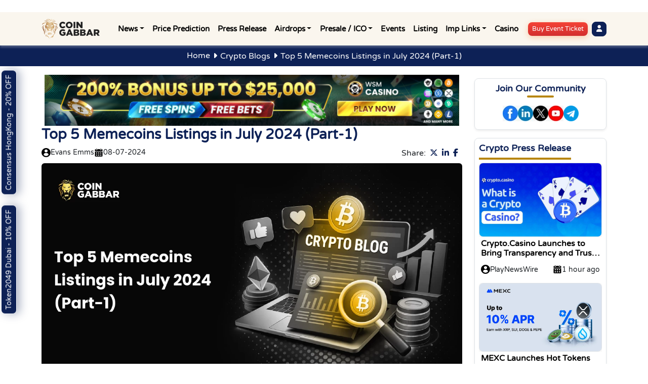

--- FILE ---
content_type: text/html; charset=UTF-8
request_url: https://www.coingabbar.com/en/crypto-blogs-details/explore-the-top-5-new-memecoins-listings-in-july-2024
body_size: 69504
content:
<!DOCTYPE html>
<html lang="en">

<head>
        <meta charset="utf-8">
    <meta http-equiv="X-UA-Compatible" content="IE=edge">
    <meta name="viewport" content="width=device-width, initial-scale=1">
    
<title>Explore the Top 5 New Memecoins Listings in July 2024</title>
<meta name="keywords" content="Top crypto Listing, Top Five Memecoins Listed today, Crypto meme coin listing, Memecoins, Crypto listings of June, Best Crypto to Buy Now, meme coin to Buy Now,  Coin Gabbar, crypto memes funny, crypto memes, Top 5 Listings, Best 5 Memecoins, Memecoins Listings in July, Blog of Memecoins Listings" />
<meta name="description" content="Explore the Top 5 Trending Memecoins listings of July, including Memerwa, Crabby, Chewy, TON DOG, and Hot Boxy." />

<meta property=og:locale content="en" />
<meta property=og:type content="news" />
<meta property="og:site_name" content="Coin Gabbar" />
<meta property="og:title" content="Explore the Top 5 New Memecoins Listings in July 2024" />
<meta property="og:description" content="Explore the Top 5 Trending Memecoins listings of July, including Memerwa, Crabby, Chewy, TON DOG, and Hot Boxy." />
<meta property="og:url" content="https://www.coingabbar.com/en/crypto-blogs-details/explore-the-top-5-new-memecoins-listings-in-july-2024" />
<meta property="og:image" content="public/posts/thumbnail/fDE5wtSWMtNTHTQ2tjOZIGaP6gky4l8Pk92fiEVG.webp" />

<meta name="twitter:card" content="summary_large_image" />
<meta property="twitter:title" content="Explore the Top 5 New Memecoins Listings in July 2024" />
<meta property="twitter:description" content="Explore the Top 5 Trending Memecoins listings of July, including Memerwa, Crabby, Chewy, TON DOG, and Hot Boxy." />
<meta property="twitter:url" content="https://www.coingabbar.com/en/crypto-blogs-details/explore-the-top-5-new-memecoins-listings-in-july-2024" />
<meta property="twitter:image" content="public/posts/thumbnail/fDE5wtSWMtNTHTQ2tjOZIGaP6gky4l8Pk92fiEVG.webp" />
<meta name="twitter:site" content="https://x.com/coin_gabbar_" />
<meta name="twitter:creator" content="https://x.com/coin_gabbar_" />
<link rel="alternate" type="application/rss+xml" title="Crypto Insights, Guides & Blogs RSS Feed (English) | CoinGabbar" href="https://www.coingabbar.com/englishBlogsRssFeed" />
        <meta name="robots" content="index, follow, max-image-preview:large">
    <meta name="googlebot" content="index, follow, max-image-preview:large">
    <meta name="bingbot" content="index, follow">
    <meta name="yahoobot" content="index, follow">
    <meta name="msnbot" content="index, follow">
    <meta name="author" content="Coingabbar">
    <meta name="copyright" content="https://www.coingabbar.com">
    <meta name="publisher" content="Coingabbar">
    <meta name="subject" content="">
        <meta name="bitmedia-site-verification" content="365ceaff6fbe02aa60adacfbb8a5ef59" />
    <link rel="preconnect" href="https://analytics.ahrefs.com" crossorigin>
    <script src="https://analytics.ahrefs.com/analytics.js" data-key="s7mVEPXrg+JvDf/GW+7jzg" async crossorigin="anonymous"></script>
    <meta name="csrf-token" content="Kru4kSnDnbbvg2Q6rDQJa6cT0zFKN9Oejwsmxwh7">
    <meta name="theme-color" content="#ffffff">
    <meta name="msapplication-TileColor" content="#da532c">
    <meta name="coinzilla" content="fe1840a27122e2cc1f43abf8b714df3b">
    <link rel="icon" type="image/png" href="https://www.coingabbar.com/assets/images/favicon.png">
    <link rel="manifest" href="https://www.coingabbar.com/assets/images/site.webmanifest">
    <link href="https://d3iuzwoiyg9qa8.cloudfront.net/version5/css/bootstrap.min.css" rel="stylesheet">
    <link rel="preconnect" href="https://d3iuzwoiyg9qa8.cloudfront.net" crossorigin>
    <link rel="preload" href="https://d3iuzwoiyg9qa8.cloudfront.net/version5/fonts/VarelaRound-Regular.woff2" as="font" type="font/woff2" crossorigin>
    <link rel="stylesheet" type="text/css" href="https://www.coingabbar.com/assets/css/commonstyle.min.css">
    <link rel="stylesheet" href="https://d3iuzwoiyg9qa8.cloudfront.net/version5/css/animate.min.css" />
    <link rel="stylesheet" type="text/css" href="https://d3iuzwoiyg9qa8.cloudfront.net/version5/css/all.min.css" crossorigin="anonymous">
    <link rel="canonical" href="https://www.coingabbar.com/en/crypto-blogs-details/explore-the-top-5-new-memecoins-listings-in-july-2024" /> <link
  rel="stylesheet"
  href="https://cdnjs.cloudflare.com/ajax/libs/font-awesome/6.5.1/css/all.min.css"
  integrity="sha512-DTOQO9RWCH3ppGqcWaEA1BIZOC6xxalwEsw9c2QQeAIftl+Vegovlnee1c9QX4TctnWMn13TZye+giMm8e2LwA=="
  crossorigin="anonymous"
  referrerpolicy="no-referrer"
/>

    <link rel="alternate" hreflang="x-default" href="https://www.coingabbar.com/en/crypto-blogs-details/explore-the-top-5-new-memecoins-listings-in-july-2024" />
    <link rel="alternate" hreflang="en" href="https://www.coingabbar.com/en/crypto-blogs-details/explore-the-top-5-new-memecoins-listings-in-july-2024" />
    
    <script type="application/ld+json">{
    "@context": "https://schema.org",
    "@type": "WebPage",
    "@id": "https://www.coingabbar.com/en/crypto-blogs-details/explore-the-top-5-new-memecoins-listings-in-july-2024#webpage",
    "url": "https://www.coingabbar.com/en/crypto-blogs-details/explore-the-top-5-new-memecoins-listings-in-july-2024",
    "name": "Explore the Top 5 New Memecoins Listings in July 2024",
    "description": "Explore the Top 5 Trending Memecoins listings of July, including Memerwa, Crabby, Chewy, TON DOG, and Hot Boxy.",
    "inLanguage": "en-US"
}</script>
    <script type="application/ld+json">{
    "@context": "https://schema.org",
    "@type": "BreadcrumbList",
    "itemListElement": [
        {
            "@type": "ListItem",
            "position": 1,
            "name": "Home",
            "item": "https://www.coingabbar.com"
        },
        {
            "@type": "ListItem",
            "position": 2,
            "name": "Crypto Blogs",
            "item": "https://www.coingabbar.com/crypto-blogs-details"
        },
        {
            "@type": "ListItem",
            "position": 3,
            "name": "Top 5 Memecoins Listings in July 2024 (Part-1)",
            "item": "https://www.coingabbar.com/en/crypto-blogs-details/explore-the-top-5-new-memecoins-listings-in-july-2024"
        }
    ]
}</script>
    <script type="application/ld+json">{
    "@context": "https://schema.org",
    "@type": "ImageObject",
    "@id": "https://www.coingabbar.com#logo",
    "contentUrl": "public/posts/January2026/posts_1769232930_8804.webp",
    "url": "public/posts/January2026/posts_1769232930_8804.webp",
    "inLanguage": "en-US",
    "caption": "Top 5 Memecoins Listings in July 2024 (Part-1)"
}</script>
    <!--[if BLOCK]><![endif]--><!--[if ENDBLOCK]><![endif]-->
    <script type="application/ld+json">{
    "@context": "https://schema.org",
    "@type": "NewsArticle",
    "headline": "Top 5 Memecoins Listings in July 2024 (Part-1)",
    "image": {
        "@type": "ImageObject",
        "url": "public/posts/January2026/posts_1769232930_8804.webp"
    },
    "author": {
        "@type": "Person",
        "name": "Evans Emms",
        "url": "https://www.coingabbar.com/en/crypto-author/evans-emms-coin-gabbar-content-writer",
        "image": "https://d3iuzwoiyg9qa8.cloudfront.net/webadmin/storage/public/users/default.png"
    },
    "description": "Explore the Top 5 Trending Memecoins listings of July, including Memerwa, Crabby, Chewy, TON DOG, and Hot Boxy.",
    "url": "https://www.coingabbar.com/en/crypto-blogs-details/explore-the-top-5-new-memecoins-listings-in-july-2024",
    "mainEntityOfPage": "https://www.coingabbar.com/en/crypto-blogs-details/explore-the-top-5-new-memecoins-listings-in-july-2024",
    "datePublished": "2024-07-08T12:51:34+05:30",
    "dateModified": "2025-10-26T00:01:44+05:30",
    "publisher": {
        "@type": "Organization",
        "name": "Coingabbar",
        "logo": {
            "@type": "ImageObject",
            "url": "https://www.coingabbar.com/assets/images/logo/coin-gabbar-logo-dark.svg"
        }
    }
}</script>
    <script type="application/ld+json">{
    "@context": "https://schema.org",
    "@type": "NewsMediaOrganization",
    "url": "https://www.coingabbar.com",
    "name": "DCG Tech FZCA, UAE",
    "description": "@CryptoNews : Global, CryptoAirdrop : Global, CryptoIDO : Global, CryptoEvents : Global, CryptoPR : Global, CryptoMarekting : Global",
    "logo": {
        "@type": "ImageObject",
        "url": "https://www.coingabbar.com/assets/images/preview-small-600x335.png",
        "width": 112,
        "height": 112
    },
    "address": {
        "@type": "PostalAddress",
        "streetAddress": "21696, DDP, Building A2 addressLocality - \"IFZA Properties",
        "addressLocality": "Dubai Silicon Oasis",
        "postalCode": "341041",
        "addressRegion": "Dubai",
        "addressCountry": "AE"
    },
    "telephone": "+971528398024",
    "image": [
        "https://www.coingabbar.com/assets/images/preview-small-600x335.png",
        "https://www.coingabbar.com/assets/images/logo/coin-gabbar-logo-dark.svg",
        "https://www.coingabbar.com/assets/images/gabbar-icon.svg"
    ],
    "sameAs": [
        "https://www.facebook.com/OfficialCoinGabbar",
        "https://x.com/coin_gabbar_",
        "https://www.youtube.com/channel/UCGUCmLe0CRxMj3KXvrXIydw",
        "https://www.linkedin.com/company/coingabbar",
        "https://www.coingabbar.com",
        "https://in.pinterest.com/coingabbar",
        "https://www.tumblr.com/coinngabbar"
    ]
}</script>
    <!-- Livewire Styles --><style >[wire\:loading][wire\:loading], [wire\:loading\.delay][wire\:loading\.delay], [wire\:loading\.inline-block][wire\:loading\.inline-block], [wire\:loading\.inline][wire\:loading\.inline], [wire\:loading\.block][wire\:loading\.block], [wire\:loading\.flex][wire\:loading\.flex], [wire\:loading\.table][wire\:loading\.table], [wire\:loading\.grid][wire\:loading\.grid], [wire\:loading\.inline-flex][wire\:loading\.inline-flex] {display: none;}[wire\:loading\.delay\.none][wire\:loading\.delay\.none], [wire\:loading\.delay\.shortest][wire\:loading\.delay\.shortest], [wire\:loading\.delay\.shorter][wire\:loading\.delay\.shorter], [wire\:loading\.delay\.short][wire\:loading\.delay\.short], [wire\:loading\.delay\.default][wire\:loading\.delay\.default], [wire\:loading\.delay\.long][wire\:loading\.delay\.long], [wire\:loading\.delay\.longer][wire\:loading\.delay\.longer], [wire\:loading\.delay\.longest][wire\:loading\.delay\.longest] {display: none;}[wire\:offline][wire\:offline] {display: none;}[wire\:dirty]:not(textarea):not(input):not(select) {display: none;}:root {--livewire-progress-bar-color: #2299dd;}[x-cloak] {display: none !important;}[wire\:cloak] {display: none !important;}</style>
    <link rel="stylesheet" href="https://d3iuzwoiyg9qa8.cloudfront.net/version5/css/owl.carousel.min.css">
<link rel="stylesheet"
    href="https://d3iuzwoiyg9qa8.cloudfront.net/version5/css/owl.theme.default.min.css">
    <script>
    (function(w, d, s, l, i) {
        w[l] = w[l] || [];
        w[l].push({
            'gtm.start': new Date().getTime(),
            event: 'gtm.js'
        });
        var f = d.getElementsByTagName(s)[0],
            j = d.createElement(s),
            dl = l != 'dataLayer' ? '&l=' + l : '';
        j.async = true;
        j.src =
            'https://www.googletagmanager.com/gtm.js?id=' + i + dl;
        f.parentNode.insertBefore(j, f);
    })(window, document, 'script', 'dataLayer', 'GTM-549D7HPT');
    </script>
</head>

<body class="body">
            <noscript><iframe src="https://www.googletagmanager.com/ns.html?id=GTM-549D7HPT" height="0" width="0" style="display:none;visibility:hidden"></iframe></noscript>
    <ins class="691597b23ff45d5343d59744" style="display:inline-block;width:1px;height:1px;"></ins>
        <!-- ================== DESKTOP HEADER ================== -->


<section id="maintopbanner-desktop" class="maintopbanner d-sm-block d-none">

</section>

<!-- end -->
<!-- abovebanner mobile -->
<section class="maintopbanner d-block d-sm-none">

</section>
<!-- end -->
<div class="header-bar desktopviewmenu position-sticky top-0 z-2">
    <nav class="navbar navbar-expand-lg navbar-light">
        <div class="container">
            <!-- Logo -->
            <a href="https://www.coingabbar.com" class="navbar-brand fw-bold d-flex align-items-center"
                title="Home - Crypto News, Prices in USD, Airdrops, ICO and Price Prediction">
                <img src="https://www.coingabbar.com/assets/images/logo/coin-gabbar-logo-dark.svg"
                    alt="Home - Crypto News, Prices in USD, Airdrops, ICO and Price Prediction" width="116" height="40"
                    class="me-2">
                <span class="d-none">Home</span>
            </a>
            <!-- Menu -->
            <ul class="navbar-nav mx-auto">
                <li class="nav-item dropdown">
                   <button class="nav-link fw-bold text-black dropdown-toggle"  data-bs-toggle="dropdown" aria-expanded="false">News</button>
                    <ul class="dropdown-menu p-3 mega-dropdown start-0 end-0 shadow">
                        <li class="mega-wrapper p-0">
                            <div class="row">
                                <!-- Column 1 -->
                                <div class="col-md-3">
                                    <span class="dropdown-heading fw-bold w-fit mb-2 pb-1 d-block">Crypto News</span>
                                    <a class="dropdown-item fs-14 py-1 px-0 text-black"
                                        href="https://www.coingabbar.com/en/crypto-currency-news"
                                        title="Crypto Currency News"> <i
                                            class="fa-solid fa-angles-right"></i> All News </a>
                                    <a class="dropdown-item fs-14 py-1 px-0 text-black"
                                        href="https://www.coingabbar.com/en/crypto-news-english"
                                        title="Crypto News English"><i
                                            class="fa-solid fa-angles-right"></i>
                                        Crypto News</a>
                                    <a class="dropdown-item fs-14 py-1 px-0 text-black"
                                        href="https://www.coingabbar.com/en/crypto-sponsored"
                                        title="Crypto Sponsored"><i
                                            class="fa-solid fa-angles-right"></i>
                                        Sponsored</a>
                                    <a class="dropdown-item fs-14 py-1 px-0 text-black"
                                        href="https://www.coingabbar.com/en/guest-post"
                                        title="Guest Post"><i class="fa-solid fa-angles-right"></i>
                                        Guest Post</a>
                                </div>
                                <!-- Column 2 -->
                                <div class="col-md-3">
                                    <span class="dropdown-heading fw-bold w-fit mb-2 pb-1 d-block">Crypto Blogs</span>
                                    <a class="dropdown-item fs-14 py-1 px-0 text-black"
                                        href="https://www.coingabbar.com/en/crypto-currency-blogs"
                                        title="Crypto currency blogs"><i
                                            class="fa-solid fa-angles-right"></i> All Blogs</a>
                                    <a class="dropdown-item fs-14 py-1 px-0 text-black"
                                        href="https://www.coingabbar.com/en/crypto-blogs-english"
                                        title="Crypto Blogs English"><i
                                            class="fa-solid fa-angles-right"></i> Crypto Blogs</a>
                                </div>
                                <!-- Column 3 -->
                                <div class="col-md-3">
                                    <span class="dropdown-heading fw-bold w-fit mb-2 pb-1 d-block">Category</span>
                                    <a class="dropdown-item fs-14 py-1 px-0 text-black"
                                        href="https://www.coingabbar.com/en/tag/bitcoin"
                                        title="Bitcoin"><i class="fa-solid fa-angles-right"></i>
                                        Bitcoin</a>
                                    <a class="dropdown-item fs-14 py-1 px-0 text-black"
                                        href="https://www.coingabbar.com/en/tag/ethereum"
                                        title="Ethereum"><i class="fa-solid fa-angles-right"></i>
                                        Ethereum</a>
                                    <a class="dropdown-item fs-14 py-1 px-0 text-black"
                                        href="https://www.coingabbar.com/en/tag/altcoin"
                                        title="Altcoin"><i class="fa-solid fa-angles-right"></i>
                                        Altcoin</a>
                                    <a class="dropdown-item fs-14 py-1 px-0 text-black"
                                        href="https://www.coingabbar.com/en/tag/meme-coins"
                                        title="Meme Coin"><i class="fa-solid fa-angles-right"></i>
                                        Meme Coin</a>
                                    <a class="dropdown-item fs-14 py-1 px-0 text-black"
                                        href="https://www.coingabbar.com/en/tag/blockchain"
                                        title="Blockchain"><i class="fa-solid fa-angles-right"></i>
                                        Blockchain</a>
                                    <a class="dropdown-item fs-14 py-1 px-0 text-black"
                                        href="https://www.coingabbar.com/en/tag/exchanges"
                                        title="Exchanges"><i class="fa-solid fa-angles-right"></i>
                                        Exchanges</a>
                                    <a class="dropdown-item fs-14 py-1 px-0 text-black"
                                        href="https://www.coingabbar.com/en/tag/nfts" title="NFTs"><i
                                            class="fa-solid fa-angles-right"></i> NFTs</a>
                                    <a class="dropdown-item fs-14 py-1 px-0 text-black"
                                        href="https://www.coingabbar.com/en/tag/metaverse"
                                        title="Metaverse"><i class="fa-solid fa-angles-right"></i>
                                        Metaverse</a>
                                    <a class="dropdown-item fs-14 py-1 px-0 text-black"
                                        href="https://www.coingabbar.com/en/tag/gamefi"
                                        title="GameFi"><i class="fa-solid fa-angles-right"></i>
                                        GameFi</a>
                                </div>
                                <!-- Column 4 -->
                                <div class="col-md-3">
                                    <span class="dropdown-heading fw-bold w-fit mb-2 pb-1 d-block">Category</span>
                                    <a class="dropdown-item fs-14 py-1 px-0 text-black"
                                        href="https://www.coingabbar.com/en/tag/top-memecoins"
                                        title="Top Memecoins"><i class="fa-solid fa-angles-right"></i>
                                        Top Memecoins</a>

                                    <a class="dropdown-item fs-14 py-1 px-0 text-black"
                                        href="https://www.coingabbar.com/en/tag/best-crypto-presale"
                                        title="Best Crypto Presale"><i
                                            class="fa-solid fa-angles-right"></i>
                                        Best Crypto Presale</a>
                                    <a class="dropdown-item fs-14 py-1 px-0 text-black"
                                        href="https://www.coingabbar.com/en/tag/web3" title="Web3"><i
                                            class="fa-solid fa-angles-right"></i> Web3</a>
                                    <a class="dropdown-item fs-14 py-1 px-0 text-black"
                                        href="https://www.coingabbar.com/en/tag/artificial-intelligence"
                                        title="Artificial Intelligence"><i
                                            class="fa-solid fa-angles-right"></i>
                                        Artificial Intelligence</a>
                                    <a class="dropdown-item fs-14 py-1 px-0 text-black"
                                        href="https://www.coingabbar.com/en/tag/hamster-kombat"
                                        title="Hamster Kombat"><i class="fa-solid fa-angles-right"></i>
                                        Hamster Kombat</a>
                                    <a class="dropdown-item fs-14 py-1 px-0 text-black"
                                        href="https://www.coingabbar.com/en/tag/pi-coin"
                                        title="master.pi_coin_news"><i class="fa-solid fa-angles-right"></i>
                                        Pi Coin</a>
                                    <a class="dropdown-item fs-14 py-1 px-0 text-black"
                                        href="https://www.coingabbar.com/en/tag/tapcoin"
                                        title="Tapcoin"><i class="fa-solid fa-angles-right"></i>
                                        Tapcoin</a>
                                </div>
                            </div>
                        </li>
                    </ul>
                </li>
                <li class="nav-item">
                    <a class="nav-link fw-bold text-black" href="https://www.coingabbar.com/en/price-prediction"
                        title="Price Prediction">Price                        Prediction</a>
                </li>
                <li class="nav-item">
                    <a class="nav-link fw-bold text-black" href="https://www.coingabbar.com/en/crypto-press-release"
                        title="Press Release English">Press Release</a>
                </li>
                <li class="nav-item dropdown">
                    <button class="nav-link fw-bold text-black dropdown-toggle" data-bs-toggle="dropdown" aria-expanded="false">Airdrops</button>
                    <ul class="dropdown-menu">
                        <li>
                            <span class="dropdown-heading fw-bold w-fit mb-2 pb-1 d-block ms-3" for=""> Airdrop</span>
                            <a class="dropdown-item fs-14 py-1" href="https://www.coingabbar.com/en/crypto-airdrops"
                                title="Crypto Airdrop"><i class="fa-solid fa-angles-right"></i> Crypto Airdrop </a>
                            <a class="dropdown-item fs-14 py-1"
                                href="https://www.coingabbar.com/en/crypto-ongoing-airdrops"
                                title="Ongoing Crypto Airdrop"><i
                                    class="fa-solid fa-angles-right"></i> Ongoing                                Crypto Airdrop</a>
                            <a class="dropdown-item fs-14 py-1"
                                href="https://www.coingabbar.com/en/crypto-upcoming-airdrops"
                                title="Upcoming Crypto Airdrops"><i class="fa-solid fa-angles-right"></i>
                                Upcoming Crypto Airdrops</a>
                            <a class="dropdown-item fs-14 py-1"
                                href="https://www.coingabbar.com/en/potential-crypto-airdrops"
                                title="Potential  Crypto Airdrop"><i
                                    class="fa-solid fa-angles-right"></i> Potential                                 Crypto Airdrop</a>
                            <a class="dropdown-item fs-14 py-1"
                                href="https://www.coingabbar.com/en/ended-crypto-airdrops"
                                title="Ended Crypto Airdrop"><i class="fa-solid fa-angles-right"></i> Ended
                                Crypto Airdrop</a>
                        </li>
                    </ul>
                </li>
                <li class="nav-item dropdown">
                    <button class="nav-link fw-bold text-black dropdown-toggle"  data-bs-toggle="dropdown" aria-expanded="false">Presale / ICO</button>
                    <ul class="dropdown-menu">
                        <li>
                            <span class="dropdown-heading fw-bold w-fit mb-2 pb-1 d-block ms-3" for=""> ICO / IDO</span>
                            <a class="dropdown-item fs-14 py-1"
                                href="https://www.coingabbar.com/en/crypto-presale-ico-ido-ieo"
                                title="Crypto ICO | IDO | IEO | Presale"><i
                                    class="fa-solid fa-angles-right"></i> Crypto ICO | IDO | IEO | Presale </a>
                            <a class="dropdown-item fs-14 py-1" href="https://www.coingabbar.com/en/crypto-latest-ico"
                                title="Crypto ICO"><i
                                    class="fa-solid fa-angles-right"></i> Crypto ICO</a>
                            <a class="dropdown-item fs-14 py-1" href="https://www.coingabbar.com/en/crypto-ido"
                                title="Crypto IDO"><i
                                    class="fa-solid fa-angles-right"></i> Crypto IDO</a>
                            <a class="dropdown-item fs-14 py-1" href="https://www.coingabbar.com/en/crypto-ieo"
                                title="Crypto IEO"><i
                                    class="fa-solid fa-angles-right"></i> Crypto IEO</a>
                            <a class="dropdown-item fs-14 py-1" href="https://www.coingabbar.com/en/crypto-presale"
                                title="Crypto Presale "><i
                                    class="fa-solid fa-angles-right"></i> Crypto                                Presale </a>
                            <a class="dropdown-item fs-14 py-1" href="https://www.coingabbar.com/en/crypto-ended"
                                title="Crypto Ended"><i class="fa-solid fa-angles-right"></i>
                                Crypto                                Ended</a>
                        </li>
                    </ul>
                </li>
                <li class="nav-item"><a class="nav-link fw-bold text-black"
                        href="https://www.coingabbar.com/en/coin-events-calendar"
                        title="COIN EVENTS CALENDAR">Events</a></li>
                <li class="nav-item"><a class="nav-link fw-bold text-black"
                        href="https://www.coingabbar.com/en/crypto-exchange-listing"
                        title="Crypto exchange listing">Listing</a></li>
                <li class="nav-item dropdown">
                    <button class="nav-link fw-bold text-black dropdown-toggle"  data-bs-toggle="dropdown" aria-expanded="false">Imp Links</button>
                    <ul class="dropdown-menu ">
                        <li>
                            <span class="dropdown-heading fw-bold w-fit mb-2 pb-1 d-block ms-3" for=""> Important
                                Links</span>
                            <a class="dropdown-item fs-14 py-1"
                                href="https://www.coingabbar.com/en/proof-of-reserve"
                                title="Proof of Reserve"><i class="fa-solid fa-angles-right"></i>
                                Proof of Reserve</a>
                            <a class="dropdown-item fs-14 py-1" href="https://www.coingabbar.com/en/crypto-forum"
                                title="Crypto Forum"><i class="fa-solid fa-angles-right"></i>
                                Forum</a>
                            <a class="dropdown-item fs-14 py-1"
                                href="https://www.coingabbar.com/en/cryptocurrency-videos"
                                title="Cryptocurrency videos"><i class="fa-solid fa-angles-right"></i>
                                Crypto Videos</a>
                            <a class="dropdown-item fs-14 py-1" href="https://www.coingabbar.com/en/crypto-memes"
                                title="Crypto Memes"><i class="fa-solid fa-angles-right"></i>
                                Crypto Memes</a>
                            <a class="dropdown-item fs-14 py-1" href="https://www.coingabbar.com/en/crypto-gallery"
                                title="Crypto Gallery"><i
                                    class="fa-solid fa-angles-right"></i> Crypto                                Gallery</a>
                        </li>
                    </ul>
                </li>
                <li class="nav-item"><a class="nav-link fw-bold text-black"
                        href="https://www.coingabbar.com/en/casino-crypto-gaming"
                        title="Casino">Casino</a></li>
            </ul>
            <!-- Sign In Button -->
            <a href="https://www.coingabbar.com/en/buy-ticket" title="Buy Event Ticket"
                class="headerbtn-buy-ticket  border-0  text-decoration-none d-inline-flex align-items-center gap-2 fs-13 mx-2 py-1 px-2 text-white rounded-3 "
                type="button">Buy Event Ticket</a>
            <!-- Bootstrap 5 dropdown button -->
            <div class="dropdown headerdropdown">
                <button class="btn mainbluebtn rounded-3 py-1 px-2 fs-13 dropdown-toggle" id="userDropdown"
                    data-bs-toggle="dropdown" aria-expanded="false" aria-label="User account menu">
                    <i class="fa-solid fa-user"></i>
                </button>
                <ul class="dropdown-menu dropdown-menu-end shadow-sm" aria-labelledby="userDropdown">

                                        <li class="me-0">
                        <a class="dropdown-item drop-item" href="https://www.coingabbar.com/en/user/login"
                            title="Login">
                            <i class="fa-solid fa-arrow-right-to-bracket me-2"></i>
                            Login                        </a>
                    </li>

                    <li class="me-0">
                        <a class="dropdown-item drop-item"
                            href="https://www.coingabbar.com/en/user/coingabbar-register"
                            title="Coingabbar register">
                            <i class="fa-solid fa-arrow-right-to-bracket me-2"></i>
                            Register                        </a>
                    </li>
                    

                    
                </ul>

            </div>
        </div>
    </nav>
</div>
<!-- end -->
<!-- mobile menu -->
<div class="mobileviewmenu mobileviewindex">
    <header
        class="header headernew d-flex w-100 position-relative z-2 p-2  justify-content-between align-items-center flex-wrap">
        <div class="header-item item-left">
            <div class="logo">
                <a href="https://www.coingabbar.com" class="navbar-brand py-0 me-3 text-decoration-none"
                    title="Home - Crypto News, Prices in USD, Airdrops, ICO and Price Prediction">
                    <img src="https://www.coingabbar.com/assets/images/logo/coin-gabbar-logo-dark.svg" class="logo my-0"
                        alt="Home - Crypto News, Prices in USD, Airdrops, ICO and Price Prediction" loading="lazy"
                        width="120" height="42">
                    <span class="d-none">Home</span>
                </a>
            </div>
        </div>
        <!-- menu start here -->
        <div class="header-item item-center">
            <div class="menu-overlay"></div>
            <nav class="menu" aria-label="Main Navigation">
                <div class="mobile-menu-head">
                    <a href="https://www.coingabbar.com" class="navbar-brand py-0 ms-3"
                        title="Home - Crypto News, Prices in USD, Airdrops, ICO and Price Prediction">
                        <img src="https://d3iuzwoiyg9qa8.cloudfront.net/version5/images/small-header-logo.svg"
                            class="logo my-0"
                            alt="Home - Crypto News, Prices in USD, Airdrops, ICO and Price Prediction" loading="lazy"
                            width="120" height="42">
                        <span class="d-none">Home</span>
                    </a>
                    <a href="https://www.coingabbar.com/en/buy-ticket" title="Buy Event Ticket"
                        class="headerbtn-buy-ticket   border-0  text-decoration-none d-inline-flex align-items-center fs-12  py-1 px-2 text-white rounded-3 headermobilebtn"
                        type="button">Buy Event Ticket</a>
                    <div class="go-back"><i class="fa fa-angle-left"></i></div>
                    <div class="current-menu-title"></div>
                    <div class="mobile-menu-close">×</div>
                </div>
                <ul class="menu-main list-unstyled p-0 m-0">
                    <li class="menu-item-has-children">
                        <span role="button" aria-expanded="false">News <i class="fa fa-angle-down"></i></span>
                        <div class="sub-menu single-column-menu mega-menu mega-menu-column-4 ">
                            <div class="list-item">
                                <span class="title d-block h4">Crypto News</span>
                                <ul>
                                    <li><a class="text-decoration-none"
                                            href="https://www.coingabbar.com/en/crypto-currency-news"
                                            title="Crypto Currency News"> <i class="fa-solid fa-angles-right"></i> All
                                            News </a>
                                    </li>
                                    <li><a class="text-decoration-none"
                                            href="https://www.coingabbar.com/en/crypto-news-english"
                                            title="Crypto News English"><i class="fa-solid fa-angles-right"></i> Crypto
                                            News</a>
                                    </li>
                                    <li><a class="text-decoration-none"
                                            href="https://www.coingabbar.com/en/crypto-sponsored"
                                            title="Crypto Sponsored"><i class="fa-solid fa-angles-right"></i>
                                            Sponsored</a>
                                    </li>
                                    <li><a class="text-decoration-none" href="https://www.coingabbar.com/en/guest-post"
                                            title="Guest Post"><i class="fa-solid fa-angles-right"></i> Guest Post</a>
                                    </li>
                                </ul>
                                <span class="title d-block h4">Crypto Blogs</span>
                                <ul>
                                    <li><a class="text-decoration-none"
                                            href="https://www.coingabbar.com/en/crypto-currency-blogs"
                                            title="Crypto currency blogs"><i class="fa-solid fa-angles-right"></i> All
                                            Blogs</a>
                                    </li>
                                    <li><a class="text-decoration-none"
                                            href="https://www.coingabbar.com/en/crypto-blogs-english"
                                            title="Crypto Blogs English"><i class="fa-solid fa-angles-right"></i> Crypto
                                            Blogs</a>
                                    </li>
                                </ul>
                            </div>
                            <div class="list-item">
                                <span class="title d-block h4">Category</span>
                                <ul>
                                    <li><a class="text-decoration-none"
                                            href="https://www.coingabbar.com/en/tag/bitcoin" title="Bitcoin"><i
                                                class="fa-solid fa-angles-right"></i> Bitcoin</a></li>
                                    <li><a class="text-decoration-none"
                                            href="https://www.coingabbar.com/en/tag/ethereum" title="Ethereum"><i
                                                class="fa-solid fa-angles-right"></i> Ethereum</a></li>
                                    <li><a class="text-decoration-none"
                                            href="https://www.coingabbar.com/en/tag/altcoin" title="Altcoin"><i
                                                class="fa-solid fa-angles-right"></i> Altcoin</a></li>
                                    <li><a class="text-decoration-none"
                                            href="https://www.coingabbar.com/en/tag/meme-coins" title="Meme Coin"><i
                                                class="fa-solid fa-angles-right"></i> Meme Coin</a>
                                    </li>
                                    <li><a class="text-decoration-none"
                                            href="https://www.coingabbar.com/en/tag/blockchain" title="Blockchain"><i
                                                class="fa-solid fa-angles-right"></i> Blockchain</a>
                                    </li>
                                    <li><a class="text-decoration-none"
                                            href="https://www.coingabbar.com/en/tag/exchanges" title="Exchanges"><i
                                                class="fa-solid fa-angles-right"></i> Exchanges</a>
                                    </li>
                                    <li><a class="text-decoration-none" href="https://www.coingabbar.com/en/tag/nfts"
                                            title="NFTs"><i class="fa-solid fa-angles-right"></i> NFTs</a></li>
                                    <li><a class="text-decoration-none"
                                            href="https://www.coingabbar.com/en/tag/metaverse" title="Metaverse"><i
                                                class="fa-solid fa-angles-right"></i> Metaverse</a>
                                    </li>
                                    <li><a class="text-decoration-none" href="https://www.coingabbar.com/en/tag/gamefi"
                                            title="GameFi"><i class="fa-solid fa-angles-right"></i> GameFi</a></li>
                                </ul>
                                <span class="title d-block h4">Category</span>
                                <ul>
                                    <li><a class="text-decoration-none"
                                            href="https://www.coingabbar.com/en/tag/top-memecoins"
                                            title="Top Memecoins"><i class="fa-solid fa-angles-right"></i> Top
                                            Memecoins</a>
                                    </li>
                                    <li><a class="text-decoration-none"
                                            href="https://www.coingabbar.com/en/tag/upcoming-crypto-airdrops"
                                            title="Crypto Airdrops"><i class="fa-solid fa-angles-right"></i> Crypto
                                            Airdrops</a>
                                    </li>
                                    <li><a class="text-decoration-none"
                                            href="https://www.coingabbar.com/en/tag/best-crypto-presale"
                                            title="Best Crypto Presale"><i class="fa-solid fa-angles-right"></i> Best
                                            Crypto Presale</a>
                                    </li>
                                    <li><a class="text-decoration-none" href="https://www.coingabbar.com/en/tag/web3"
                                            title="Web3"><i class="fa-solid fa-angles-right"></i> Web3</a></li>
                                    <li><a class="text-decoration-none"
                                            href="https://www.coingabbar.com/en/tag/artificial-intelligence"
                                            title="Artificial Intelligence"><i class="fa-solid fa-angles-right"></i>
                                            Artificial Intelligence</a>
                                    </li>
                                    <li><a class="text-decoration-none"
                                            href="https://www.coingabbar.com/en/tag/hamster-kombat"
                                            title="Hamster Kombat"><i class="fa-solid fa-angles-right"></i> Hamster
                                            Kombat</a>
                                    </li>
                                    <li><a class="text-decoration-none"
                                            href="https://www.coingabbar.com/en/tag/pi-coin"
                                            title="master.pi_coin_news"><i class="fa-solid fa-angles-right"></i> Pi
                                            Coin</a>
                                    </li>
                                    <li><a class="text-decoration-none"
                                            href="https://www.coingabbar.com/en/tag/tapcoin"
                                            title="Tapcoin"><i class="fa-solid fa-angles-right"></i> Tapcoin</a></li>
                                </ul>
                            </div>
                        </div>
                    </li>
                    <li>
                        <a class="text-decoration-none" href="https://www.coingabbar.com/en/price-prediction"
                            title="Price Prediction">Price                            Prediction</a>
                    </li>
                    <li>
                        <a class="text-decoration-none" href="https://www.coingabbar.com/en/crypto-press-release"
                            title="Press Release English">Press Release</a>
                    </li>
                    <li class="menu-item-has-children">
                        <span role="button" aria-expanded="false">Airdrops <i class="fas fa-angle-down"></i></span>
                        <div class="sub-menu single-column-menu">
                            <div class="text-decoration-none">
                                <span class="title d-block h4">Airdrops</span>
                            </div>
                            <ul>
                                <li> <a class="text-decoration-none"
                                        href="https://www.coingabbar.com/en/crypto-airdrops" title="Crypto Airdrop"><i
                                            class="fa-solid fa-angles-right"></i> Crypto
                                        Airdrop</a>
                                </li>
                                <li> <a class="text-decoration-none"
                                        href="https://www.coingabbar.com/en/crypto-ongoing-airdrops"
                                        title="Ongoing Airdrop"><i class="fa-solid fa-angles-right"></i> Ongoing
                                        Airdrop</a>
                                </li>
                                <li> <a class="text-decoration-none"
                                        href="https://www.coingabbar.com/en/crypto-upcoming-airdrops"
                                        title="Upcoming Airdrops"><i class="fa-solid fa-angles-right"></i> Upcoming
                                        Airdrops</a>
                                </li>
                                <li> <a class="text-decoration-none"
                                        href="https://www.coingabbar.com/en/potential-crypto-airdrops"
                                        title="Potential  Airdrop"><i class="fa-solid fa-angles-right"></i> Potential
                                        Airdrop</a>
                                </li>
                                <li> <a class="text-decoration-none"
                                        href="https://www.coingabbar.com/en/ended-crypto-airdrops"
                                        title="Ended  Airdrop"><i class="fa-solid fa-angles-right"></i> Ended
                                        Airdrop</a>
                                </li>
                            </ul>
                        </div>
                    </li>
                    <li class="menu-item-has-children">
                        <span role="button" aria-expanded="false">Presale / ICO <i class="fas fa-angle-down"></i></span>
                        <div class="sub-menu single-column-menu">
                            <span class="title d-block h4">Presale / ICO</span>
                            <ul>
                                <li><a class="text-decoration-none"
                                        href="https://www.coingabbar.com/en/crypto-presale-ico-ido-ieo"
                                        title="Crypto ICO | IDO | IEO | Presale"><i
                                            class="fa-solid fa-angles-right"></i> Crypto ICO | IDO | IEO | Presale </a>
                                </li>
                                <li><a class="text-decoration-none"
                                        href="https://www.coingabbar.com/en/crypto-latest-ico" title="Crypto ICO"><i
                                            class="fa-solid fa-angles-right"></i> Crypto ICO</a></li>
                                <li><a class="text-decoration-none" href="https://www.coingabbar.com/en/crypto-ido"
                                        title="Crypto IDO"><i class="fa-solid fa-angles-right"></i> Crypto IDO</a></li>
                                <li><a class="text-decoration-none" href="https://www.coingabbar.com/en/crypto-ieo"
                                        title="Crypto IEO"><i class="fa-solid fa-angles-right"></i> Crypto IEO</a></li>
                                <li><a class="text-decoration-none" href="https://www.coingabbar.com/en/crypto-presale"
                                        title="Crypto Presale "><i class="fa-solid fa-angles-right"></i> Crypto Presale
                                    </a>
                                </li>
                                <li><a class="text-decoration-none" href="https://www.coingabbar.com/en/crypto-ended"
                                        title="Crypto Ended "><i class="fa-solid fa-angles-right"></i> Crypto Ended
                                    </a>
                                </li>
                            </ul>
                        </div>
                    </li>
                    <li>
                        <a class="text-decoration-none" href="https://www.coingabbar.com/en/crypto-exchange-listing"
                            title="Crypto exchange listing">Listing</a>
                    </li>
                    <li>
                        <a class="text-decoration-none" href="https://www.coingabbar.com/en/coin-events-calendar"
                            title="COIN EVENTS CALENDAR">Events</a>
                    </li>
                    <li class="menu-item-has-children">
                        <span role="button" aria-expanded="false">Imp Links <i class="fas fa-angle-down"></i></span>
                        <div class="sub-menu single-column-menu">
                            <span class="title d-block h4">Imp Links</span>
                            <ul>
                                <li><a class="text-decoration-none"
                                        href="https://www.coingabbar.com/en/proof-of-reserve"
                                        title="Proof of Reserve"><i class="fa-solid fa-angles-right"></i> Proof of
                                        Reserve</a>
                                </li>

                                <li><a class="text-decoration-none" href="https://www.coingabbar.com/en/crypto-forum"
                                        title="Crypto Forum"><i class="fa-solid fa-angles-right"></i> Forum</a></li>

                                <li><a class="text-decoration-none"
                                        href="https://www.coingabbar.com/en/cryptocurrency-videos"
                                        title="Cryptocurrency videos"><i class="fa-solid fa-angles-right"></i> Crypto
                                        Videos</a>
                                </li>
                                <li><a class="text-decoration-none" href="https://www.coingabbar.com/en/crypto-memes"
                                        title="Crypto Memes"><i class="fa-solid fa-angles-right"></i> Crypto Memes</a>
                                </li>
                                <li><a class="text-decoration-none" href="https://www.coingabbar.com/en/crypto-gallery"
                                        title="Crypto Gallery"><i class="fa-solid fa-angles-right"></i> Crypto
                                        Gallery</a>
                                </li>
                            </ul>
                        </div>
                    </li>
                    <li>
                        <a class="text-decoration-none" href="https://www.coingabbar.com/en/casino-crypto-gaming"
                            title="Casino">Casino</a>
                    </li>
                    <li class="py-0">
                           <a href="https://go.coindesk.com/hk26-coingabbar" title="Consensus HongKong  - 20% OFF"
    class="mainbluebtn  border-0  text-decoration-none d-flex m-auto align-items-center fs-14 w-fit  py-1 px-2 text-white rounded-3 h-40 mt-2 mb-2"
    type="button" target="_blank" rel="nofollow noopener noreferrer">Consensus HongKong  - 20% OFF </a>
    <a href="https://checkout.token2049.com/token2049-dubai-2026/?promo=COINGABBAR10" title="Token2049 Dubai - 10% OFF"
    class="mainbluebtn  border-0  text-decoration-none d-flex m-auto align-items-center fs-14 w-fit  py-1 px-2 text-white rounded-3 h-40"
    type="button" target="_blank" rel="nofollow noopener noreferrer">Token2049 Dubai - 10% OFF</a>
                        
        </li>
        </ul>
        </nav>
</div>
<!-- menu end here -->
<div class="header-item item-right d-flex justify-content-end">
    <div class="justify-content-center align-items-center w-100 d-flex d-lg-none">
        <!-- SEARCHBAR -->
        <!-- SEARCHBAR -->
        <!-- LANGUAGE CURRENCY & CHAT (SETTING) / CLICKABLE DROPDOWN -->
        
        <div class="dropdown headerdropdown">
            <button class="btn mainbluebtn rounded-3 py-1 px-2 fs-12 dropdown-toggle" id="userDropdown"
                data-bs-toggle="dropdown" aria-expanded="false" aria-label="User account menu">
                <i class="fa-solid fa-user"></i>
            </button>
            <ul class="dropdown-menu dropdown-menu-end shadow-sm" aria-labelledby="userDropdown">
                                <li class="me-0"><a class="dropdown-item drop-item" href="https://www.coingabbar.com/en/user/login"
                        title="Login"><i
                            class="fa-solid fa-arrow-right-to-bracket me-2"></i>Login</a></li>
                <li class="me-0"><a class="dropdown-item drop-item"
                        href="https://www.coingabbar.com/en/user/coingabbar-register"
                        title="Coingabbar register"><i
                            class="fa-solid fa-arrow-right-to-bracket me-2"></i>Register</a></li>
                                            </ul>
        </div>
        <!-- USER / CLICKABLE DROPDOWN -->
    </div>
    <!-- mobile menu trigger -->

    <div class="mobile-menu-trigger">
        <span></span>
    </div>
</div>
</header>
</div>
<a href="https://www.coingabbar.com/en/buy-ticket" title="Buy Event Ticket"
    class="headerbtn-buy-ticket-medium  border-0  text-decoration-none d-inline-flex align-items-center gap-2 fs-13 mx-2 py-1 px-2 text-white rounded-3 "
    type="button">Buy Event Ticket</a>
 <a href="https://go.coindesk.com/hk26-coingabbar" title="Consensus HongKong  - 20% OFF"
    class="mainbluebtn buttonrightview border-0  text-decoration-none d-inline-flex align-items-center gap-2 py-1 px-2 text-white rounded-3 buttondesktop"
    type="button" target="_blank" rel="nofollow noopener noreferrer">Consensus HongKong  - 20% OFF </a>
    <a href="https://checkout.token2049.com/token2049-dubai-2026/?promo=COINGABBAR10" title="Token2049 Dubai - 10% OFF"
    class="mainbluebtn buttonrightviewfirst border-0  text-decoration-none d-inline-flex align-items-center gap-2 py-1 px-2 text-white rounded-3 buttondesktop"
    type="button" target="_blank" rel="nofollow noopener noreferrer">Token2049 Dubai - 10% OFF</a>
<!-- end -->
    <main>
        <div wire:snapshot="{&quot;data&quot;:{&quot;slug&quot;:&quot;explore-the-top-5-new-memecoins-listings-in-july-2024&quot;,&quot;cryptoBlog&quot;:[null,{&quot;class&quot;:&quot;App\\Models\\Post&quot;,&quot;key&quot;:2042,&quot;s&quot;:&quot;mdl&quot;}],&quot;previous&quot;:[null,{&quot;class&quot;:&quot;App\\Models\\Post&quot;,&quot;key&quot;:null,&quot;s&quot;:&quot;mdl&quot;}],&quot;next&quot;:[null,{&quot;class&quot;:&quot;App\\Models\\Post&quot;,&quot;key&quot;:null,&quot;s&quot;:&quot;mdl&quot;}],&quot;contentAdvertise&quot;:[[],{&quot;s&quot;:&quot;arr&quot;}],&quot;mostRead&quot;:[[[{&quot;id&quot;:188145,&quot;author_id&quot;:294,&quot;author_name&quot;:null,&quot;author&quot;:&quot;PlayNewsWire&quot;,&quot;user_id&quot;:437900,&quot;is_gabbar&quot;:2,&quot;is_analysis&quot;:0,&quot;is_featured&quot;:0,&quot;channel_id&quot;:4,&quot;created_by&quot;:437900,&quot;is_home&quot;:0,&quot;title&quot;:&quot;Crypto.Casino Launches to Bring Transparency and Trust to Crypto Casinos&quot;,&quot;alias&quot;:&quot;crypto-casino-launches-to-bring-transparency-and-trust-to-crypto-casinos&quot;,&quot;interlink_id&quot;:null,&quot;h1_title&quot;:null,&quot;h2_title&quot;:&quot;Naxxar, Malta, January 26th, 2026, PlayNewswireCrypto.Casino, a new in ...&quot;,&quot;short_desc&quot;:null,&quot;description&quot;:&quot;&lt;p class=\&quot;sc-jnOGJG kIPvaf\&quot;&gt;&lt;span&gt;&lt;strong&gt;Naxxar, Malta, January 26th, 2026, PlayNewswire&lt;\/strong&gt;&lt;\/span&gt;&lt;\/p&gt;&lt;br&gt;&lt;p&gt;&lt;a href=\&quot;https:\/\/crypto.casino\/\&quot; rel=\&quot;nofollow noopener\&quot; target=\&quot;_blank\&quot;&gt;&lt;strong&gt;Crypto.Casino&lt;\/strong&gt;&lt;\/a&gt;, a new independent review and feedback platform, today announced the official launch of its website, designed to &lt;a href=\&quot;https:\/\/crypto.casino\/about\&quot; rel=\&quot;nofollow noopener\&quot; target=\&quot;_blank\&quot;&gt;help players navigate the crypto casino space&lt;\/a&gt; with greater confidence, transparency, and trust.&lt;\/p&gt;&lt;p&gt;As cryptocurrency-based gambling platforms continue to grow rapidly, players often face limited information, inconsistent standards, and a lack of reliable oversight. Crypto.Casino addresses this gap by providing in-depth reviews, user-submitted feedback, and community-driven ratings of crypto casinos from around the world.&lt;\/p&gt;&lt;blockquote&gt;\u201cTrust is the biggest missing piece in the crypto casino industry,\u201d said\u00a0&lt;strong&gt;Lawrence W&lt;\/strong&gt;\u00a0at\u00a0&lt;a href=\&quot;https:\/\/crypto.casino\/\&quot; rel=\&quot;nofollow noopener\&quot; target=\&quot;_blank\&quot;&gt;Crypto.Casino&lt;\/a&gt;. \u201cOur goal is to give players a clear, unbiased view of platforms before they commit their time or funds\u2014and to give reputable operators a way to stand out.\u201d&lt;\/blockquote&gt;&lt;p&gt;&lt;strong&gt;Community-Driven Approach to Transparency&lt;\/strong&gt;&lt;\/p&gt;&lt;p&gt;Crypto.Casino operates as a neutral, independent platform that &lt;a href=\&quot;https:\/\/crypto.casino\/mission\&quot; rel=\&quot;nofollow noopener\&quot; target=\&quot;_blank\&quot;&gt;evaluates crypto casinos&lt;\/a&gt; based on key factors such as fairness, security practices, user experience, payment reliability, and customer support. In addition to expert reviews, the site empowers real users to share their firsthand experiences\u2014positive or negative\u2014helping create a more accountable ecosystem.&lt;\/p&gt;&lt;p&gt;&lt;strong&gt;Key features of Crypto.Casino include&lt;\/strong&gt;&lt;\/p&gt;&lt;ul&gt;&lt;li&gt;Independent reviews of crypto casino platforms&lt;\/li&gt;&lt;li&gt;User-generated ratings and verified feedback&lt;\/li&gt;&lt;li&gt;Clear breakdowns of strengths, risks, and red flags&lt;\/li&gt;&lt;li&gt;Educational content to help users make informed decisions&lt;\/li&gt;&lt;\/ul&gt;&lt;p&gt;&lt;strong&gt;Raising Standards Across the Industry&lt;\/strong&gt;&lt;\/p&gt;&lt;p&gt;By aggregating real-world experiences and highlighting best practices, Crypto.Casino aims to encourage higher standards across the crypto casino sector. Platforms that treat players fairly gain visibility, while those that fall short are held accountable through transparent reporting.&lt;\/p&gt;&lt;p&gt;Crypto.Casino is now live and accessible at\u00a0&lt;a href=\&quot;https:\/\/crypto.casino\/\&quot; rel=\&quot;nofollow noopener\&quot; target=\&quot;_blank\&quot;&gt;&lt;strong&gt;https:\/\/crypto.casino&lt;\/strong&gt;&lt;\/a&gt;&lt;\/p&gt;&lt;p&gt;&lt;strong&gt;Finding the Best Crypto Casino Reviews&lt;\/strong&gt;&lt;\/p&gt;&lt;p&gt;As part of its ongoing development, Crypto.Casino will be rolling out additional features that allow users to leave detailed feedback and reviews based on their overall experience with crypto casino platforms. Users will also be able to request independent audits of specific casinos, helping to surface concerns around fairness, transparency, and operational practices. These features are designed to give the community a stronger voice while encouraging higher standards and accountability across the industry.&lt;\/p&gt;&lt;p&gt;&lt;strong&gt;About Crypto.Casino&lt;\/strong&gt;&lt;\/p&gt;&lt;p&gt;&lt;a href=\&quot;https:\/\/crypto.casino\/\&quot; rel=\&quot;nofollow noopener\&quot; target=\&quot;_blank\&quot;&gt;&lt;strong&gt;Crypto.Casino&lt;\/strong&gt;&lt;\/a&gt;\u00a0is an independent online platform dedicated to reviewing cryptocurrency-based casinos and amplifying user feedback. With a focus on transparency, accountability, and consumer protection, Crypto.Casino helps players make informed choices in an industry where trust is often lacking.&lt;\/p&gt;&lt;p&gt;&lt;strong&gt;Media Contact&lt;\/strong&gt;&lt;\/p&gt;&lt;p&gt;&lt;a href=\&quot;http:\/\/team@crypto.casino\/\&quot; rel=\&quot;nofollow noopener\&quot; target=\&quot;_blank\&quot;&gt;team@crypto.casino&lt;\/a&gt;&lt;\/p&gt;&lt;p&gt;&lt;a href=\&quot;https:\/\/crypto.casino\/\&quot; rel=\&quot;nofollow noopener\&quot; target=\&quot;_blank\&quot;&gt;https:\/\/crypto.casino&lt;\/a&gt;&lt;\/p&gt;&lt;p&gt;&lt;a href=\&quot;https:\/\/x.com\/cryptodotcasino\&quot; rel=\&quot;nofollow noopener\&quot; target=\&quot;_blank\&quot;&gt;https:\/\/x.com\/cryptodotcasino&lt;\/a&gt;&lt;\/p&gt;&lt;p&gt;&lt;a href=\&quot;https:\/\/discord.gg\/cryptodotcasino\&quot; rel=\&quot;nofollow noopener\&quot; target=\&quot;_blank\&quot;&gt;https:\/\/discord.gg\/cryptodotcasino&lt;\/a&gt;&lt;\/p&gt;&lt;br&gt;&lt;br&gt;&lt;h5&gt;Contact&lt;\/h5&gt;&lt;span&gt;&lt;strong&gt;Founder&lt;\/strong&gt;&lt;br&gt;&lt;\/span&gt;&lt;span&gt;&lt;strong&gt;Lawrence W&lt;\/strong&gt;&lt;br&gt;&lt;\/span&gt;&lt;span&gt;&lt;strong&gt;Northbay Services&lt;\/strong&gt;&lt;br&gt;&lt;\/span&gt;&lt;span&gt;&lt;strong&gt;support@crypto.casino&lt;\/strong&gt;&lt;br&gt;&lt;\/span&gt;&quot;,&quot;url&quot;:&quot;https:\/\/playnewswire.com\/2026\/01\/26\/crypto-casino-launches-to-bring-transparency-and-trust-to-crypto-casinos\/&quot;,&quot;image&quot;:&quot;https:\/\/d3iuzwoiyg9qa8.cloudfront.net\/webadmin\/storage\/public\/crypto-news\/January2026\/photo-2026-01-23-10-55-49-176915863554ey8dyfit-1769373766gm1pa9rdic.jpg&quot;,&quot;is_update&quot;:0,&quot;img_alt_title&quot;:null,&quot;is_thumb&quot;:0,&quot;urlToImage&quot;:null,&quot;word_file&quot;:null,&quot;key_takeaways_json&quot;:null,&quot;lang&quot;:&quot;en&quot;,&quot;tags&quot;:&quot;Naxxar, Malta, January 26th, 2026, PlayNewswire&quot;,&quot;status&quot;:1,&quot;twitter_post&quot;:0,&quot;is_active&quot;:1,&quot;coin_id&quot;:0,&quot;unique_name&quot;:null,&quot;is_rss_feed&quot;:1,&quot;is_crypto_rank_rss&quot;:0,&quot;is_news_blog&quot;:0,&quot;is_paid&quot;:0,&quot;is_organic&quot;:0,&quot;is_cryptotax&quot;:0,&quot;is_seo_check&quot;:1,&quot;publishedAt&quot;:&quot;2026-01-26T06:23:00.000000Z&quot;,&quot;focus_keyword&quot;:null,&quot;seo_title&quot;:&quot;Crypto.Casino Launches to Bring Transparency ...&quot;,&quot;meta_keywords&quot;:&quot;Naxxar, Malta, January 26th, 2026, PlayNewswire&quot;,&quot;meta_description&quot;:&quot;Naxxar, Malta, January 26th, 2026, PlayNewswireCrypto.Casino, a new independent review and feedback platform, today announced the official launch of its we ...&quot;,&quot;likes_counts&quot;:0,&quot;other_status&quot;:0,&quot;article&quot;:null,&quot;breadcrumbs&quot;:null,&quot;course_info&quot;:null,&quot;data_set&quot;:null,&quot;discussion_forum&quot;:null,&quot;events&quot;:null,&quot;faq&quot;:null,&quot;image_metadata&quot;:null,&quot;project_name&quot;:&quot;&quot;,&quot;project_website&quot;:null,&quot;project_id&quot;:null,&quot;new_article&quot;:null,&quot;paywalled_content&quot;:null,&quot;product&quot;:null,&quot;profile&quot;:null,&quot;organization&quot;:null,&quot;review_snippets&quot;:null,&quot;sitelinks&quot;:null,&quot;video&quot;:null,&quot;dynamic_rss_feed&quot;:null,&quot;dataset_level&quot;:null,&quot;dataset_json&quot;:null,&quot;update_status&quot;:0,&quot;faqs&quot;:null,&quot;image_flag&quot;:null,&quot;created_at&quot;:&quot;2026-01-26T06:30:27.000000Z&quot;,&quot;updated_at&quot;:&quot;2026-01-26T06:30:27.000000Z&quot;,&quot;deleted_at&quot;:null,&quot;image_url&quot;:&quot;https:\/\/d3iuzwoiyg9qa8.cloudfront.net\/webadmin\/storage\/public\/crypto-news\/thumbnail\/photo-2026-01-23-10-55-49-176915863554ey8dyfit-1769373766gm1pa9rdic.jpg&quot;,&quot;smallThumb&quot;:&quot;https:\/\/d3iuzwoiyg9qa8.cloudfront.net\/webadmin\/storage\/public\/crypto-news\/small-thumbnail\/photo-2026-01-23-10-55-49-176915863554ey8dyfit-1769373766gm1pa9rdic.jpg&quot;,&quot;post_author&quot;:[{&quot;id&quot;:294,&quot;user_id&quot;:437900,&quot;slug&quot;:&quot;play-news-wire&quot;,&quot;dispaly_name&quot;:&quot;PlayNewsWire&quot;,&quot;description&quot;:&quot;&quot;,&quot;user&quot;:[{&quot;id&quot;:437900,&quot;name&quot;:&quot;PlayNewsWire&quot;,&quot;email&quot;:&quot;playnewswire@gmail.com&quot;,&quot;avatar&quot;:&quot;https:\/\/d3iuzwoiyg9qa8.cloudfront.net\/webadmin\/storage\/public\/users\/default.png&quot;,&quot;about&quot;:&quot;Brief about Yourself&quot;,&quot;twitter_url&quot;:&quot;&quot;,&quot;instagram_url&quot;:&quot;&quot;,&quot;telegram_url&quot;:&quot;&quot;,&quot;linkedin_url&quot;:&quot;&quot;},{&quot;s&quot;:&quot;arr&quot;}]},{&quot;s&quot;:&quot;arr&quot;}]},{&quot;s&quot;:&quot;arr&quot;}],[{&quot;id&quot;:188082,&quot;author_id&quot;:257,&quot;author_name&quot;:null,&quot;author&quot;:&quot;Coin Gabbar&quot;,&quot;user_id&quot;:426407,&quot;is_gabbar&quot;:2,&quot;is_analysis&quot;:0,&quot;is_featured&quot;:0,&quot;channel_id&quot;:1,&quot;created_by&quot;:426407,&quot;is_home&quot;:0,&quot;title&quot;:&quot;MEXC Launches Hot Tokens Earn Fest, Adding XRP&quot;,&quot;alias&quot;:&quot;mexc-hot-tokens-earn-fest-adding-xrp-sui-doge-pepe&quot;,&quot;interlink_id&quot;:188061,&quot;h1_title&quot;:null,&quot;h2_title&quot;:&quot;MEXC Introduces Hot Tokens Earn Fest With 10% APR&quot;,&quot;short_desc&quot;:null,&quot;description&quot;:&quot;&lt;p&gt;&lt;span style=\&quot;font-size: 16px;\&quot;&gt;Victoria, Seychelles, January 23, 2026&lt;\/span&gt;&lt;span style=\&quot;font-size: 16px;\&quot;&gt; \u2013 &lt;\/span&gt;&lt;a href=\&quot;https:\/\/www.mexc.com\/\&quot; data-allow-noreferrer=\&quot;false\&quot; class=\&quot;f-link\&quot; style=\&quot;font-size: 16px; background-color: rgb(255, 255, 255);\&quot;&gt;MEXC&lt;\/a&gt;&lt;span style=\&quot;font-size: 16px;\&quot;&gt;, the world&#039;s fastest-growing digital asset exchange and a pioneer of true zero-fee trading, launched the Hot Tokens Earn Fest on January 26, 2026, at 10:00 UTC. The event will introduce four popular tokens\u2014XRP, SUI, DOGE, and PEPE\u2014to the platform&#039;s Fixed Savings lineup. By staking these tokens, users can earn up to 10% APR (annual percentage rate).&lt;\/span&gt;&lt;\/p&gt;&lt;p&gt;&lt;span&gt;&lt;span data-font=\&quot;font-size\&quot; style=\&quot;font-size: 16px;\&quot;&gt;MEXC Earn offers users multiple product options, including Flexible Savings, Fixed Savings, and On-Chain Earn, to provide diversified asset growth solutions. Fixed Savings enables users to earn yield by locking assets for a set period, with tokens remaining secured throughout the term.&lt;\/span&gt;&lt;\/span&gt;&lt;\/p&gt;&lt;p&gt;&lt;span&gt;&lt;span data-font=\&quot;font-size\&quot; style=\&quot;font-size: 16px;\&quot;&gt;The newly added tokens offer a seven-day staking duration with 10% APR. Staking limits per user are set at 2,500-25,000 for XRP, 3,000-25,000 for SUI, 35,000-350,000 for DOGE, and 800,000,000-8,000,000,000 for PEPE.&amp;nbsp;&lt;\/span&gt;&lt;\/span&gt;&lt;\/p&gt;&lt;p&gt;&lt;span&gt;&lt;span data-font=\&quot;font-size\&quot; style=\&quot;font-size: 16px;\&quot;&gt;Under Ongoing Perks, MEXC also offers users Fixed Savings products for staking ETH and SOL to earn up to 20% APR. Staking limits per user are set at 2-35 for ETH and 40-770 for SOL, both with a seven-day staking duration. The Hot Tokens Earn Fest will remain open until further notice, and participation in this staking event requires users to complete Primary KYC Verification.&lt;\/span&gt;&lt;\/span&gt;&lt;\/p&gt;&lt;p&gt;&lt;span data-font=\&quot;font-size\&quot; style=\&quot;font-size: 16px;\&quot;&gt;&lt;span&gt;By prioritizing user needs, MEXC will continue to expand its financial products to meet different user investment preferences. For more details about the Hot Tokens Earn Fest and to start staking, visit the &lt;\/span&gt;&lt;span&gt;MEXC Earn page&lt;\/span&gt;&lt;span&gt;.&lt;\/span&gt;&lt;\/span&gt;&lt;\/p&gt;&lt;h3&gt;&lt;span&gt;&lt;span data-font=\&quot;font-size\&quot; style=\&quot;font-size: 16px;\&quot;&gt;About MEXC&lt;\/span&gt;&lt;\/span&gt;&lt;\/h3&gt;&lt;p&gt;&lt;span&gt;&lt;span data-font=\&quot;font-size\&quot; style=\&quot;font-size: 16px;\&quot;&gt;Founded in 2018, MEXC is committed to being \&quot;Your Easiest Way to Crypto.\&quot; Serving over 40 million users across 170+ countries, MEXC is known for its broad selection of trending tokens, everyday airdrop opportunities, and low trading fees. Our user-friendly platform is designed to support both new traders and experienced investors, offering secure and efficient access to digital assets. MEXC prioritizes simplicity and innovation, making crypto trading more accessible and rewarding.&lt;\/span&gt;&lt;\/span&gt;&lt;\/p&gt;&lt;p&gt;&lt;span data-font=\&quot;font-size\&quot; style=\&quot;font-size: 16px;\&quot;&gt;&lt;span&gt;&lt;a href=\&quot;https:\/\/www.mexc.com\/\&quot; target=\&quot;_blank\&quot; class=\&quot;f-link\&quot;&gt;MEXC Official Website&lt;\/a&gt;&lt;\/span&gt;&lt;span&gt;\uff5c&lt;\/span&gt;&lt;span&gt;&lt;a href=\&quot;https:\/\/twitter.com\/MEXC_Official\&quot; target=\&quot;_blank\&quot; class=\&quot;f-link\&quot;&gt; X &lt;\/a&gt;&lt;\/span&gt;&lt;span&gt;\uff5c &lt;\/span&gt;&lt;span&gt;&lt;a href=\&quot;https:\/\/t.me\/MEXCEnglish\&quot; target=\&quot;_blank\&quot; class=\&quot;f-link\&quot;&gt;Telegram&lt;\/a&gt;&lt;\/span&gt;&lt;span&gt; \uff5c&lt;\/span&gt;&lt;span&gt;How to Sign Up on MEXC&lt;\/span&gt;&lt;\/span&gt;&lt;\/p&gt;&lt;p&gt;&lt;span&gt;&lt;span data-font=\&quot;font-size\&quot; style=\&quot;font-size: 16px;\&quot;&gt;For media inquiries, please contact MEXC PR team: media@mexc.com&lt;\/span&gt;&lt;\/span&gt;&lt;\/p&gt;&lt;h4&gt;&lt;span&gt;&lt;span data-font=\&quot;font-size\&quot; style=\&quot;font-size: 16px;\&quot;&gt;Risk Disclaimer:&lt;\/span&gt;&lt;\/span&gt;&lt;\/h4&gt;&lt;p&gt;&lt;span&gt;&lt;span data-font=\&quot;font-size\&quot; style=\&quot;font-size: 16px;\&quot;&gt;This content does not constitute investment advice. Given the highly volatile nature of the cryptocurrency market, investors are encouraged to carefully assess market fluctuations, project fundamentals, and potential financial risks before making any trading decisions.&lt;\/span&gt;&lt;\/span&gt;&lt;\/p&gt;&quot;,&quot;url&quot;:null,&quot;image&quot;:&quot;https:\/\/d3iuzwoiyg9qa8.cloudfront.net\/webadmin\/storage\/public\/crypto-news\/January2026\/mexc-launches-hot-tokens-earn-fest-with-10-apr-1723.webp&quot;,&quot;is_update&quot;:0,&quot;img_alt_title&quot;:&quot;MEXC Introduces&quot;,&quot;is_thumb&quot;:0,&quot;urlToImage&quot;:null,&quot;word_file&quot;:null,&quot;key_takeaways_json&quot;:null,&quot;lang&quot;:&quot;en&quot;,&quot;tags&quot;:&quot;Blockchain&quot;,&quot;status&quot;:1,&quot;twitter_post&quot;:0,&quot;is_active&quot;:1,&quot;coin_id&quot;:null,&quot;unique_name&quot;:null,&quot;is_rss_feed&quot;:1,&quot;is_crypto_rank_rss&quot;:0,&quot;is_news_blog&quot;:0,&quot;is_paid&quot;:0,&quot;is_organic&quot;:0,&quot;is_cryptotax&quot;:0,&quot;is_seo_check&quot;:1,&quot;publishedAt&quot;:&quot;2026-01-23T10:00:00.000000Z&quot;,&quot;focus_keyword&quot;:&quot;MEXC&quot;,&quot;seo_title&quot;:&quot;MEXC Launches Hot Tokens Earn Fest, Adding XRP, SUI, DOGE, P...&quot;,&quot;meta_keywords&quot;:&quot;MEXC, Hot Tokens Earn Fest, XRP, SUI, DOGE, PEPE, Fixed Savings, crypto staking, APR, MEXC Earn&quot;,&quot;meta_description&quot;:&quot;Sponsored: MEXC launches the Hot Tokens Earn Fest, adding XRP, SUI, DOGE, and PEPE to its Fixed Savings lineup with up to 10% APR and 7-day staking durations.&quot;,&quot;likes_counts&quot;:0,&quot;other_status&quot;:0,&quot;article&quot;:null,&quot;breadcrumbs&quot;:null,&quot;course_info&quot;:null,&quot;data_set&quot;:null,&quot;discussion_forum&quot;:null,&quot;events&quot;:null,&quot;faq&quot;:null,&quot;image_metadata&quot;:null,&quot;project_name&quot;:&quot;&quot;,&quot;project_website&quot;:&quot;https:\/\/www.coingabbar.com\/&quot;,&quot;project_id&quot;:&quot;[\&quot;9267\&quot;]&quot;,&quot;new_article&quot;:null,&quot;paywalled_content&quot;:null,&quot;product&quot;:null,&quot;profile&quot;:null,&quot;organization&quot;:null,&quot;review_snippets&quot;:null,&quot;sitelinks&quot;:null,&quot;video&quot;:null,&quot;dynamic_rss_feed&quot;:null,&quot;dataset_level&quot;:null,&quot;dataset_json&quot;:null,&quot;update_status&quot;:0,&quot;faqs&quot;:&quot;[{\&quot;question\&quot;:\&quot;Is this article sponsored content?\&quot;,\&quot;answer\&quot;:\&quot;Yes. This article is a sponsored announcement from MEXC and should not be interpreted as investment advice or an endorsement by CoinGabbar.\&quot;},{\&quot;question\&quot;:\&quot;What is the Hot Tokens Earn Fest on MEXC?\&quot;,\&quot;answer\&quot;:\&quot;According to MEXC, the Hot Tokens Earn Fest is a promotional event introducing XRP, SUI, DOGE, and PEPE to its Fixed Savings products, allowing users to stake these tokens for a 7-day period with up to 10% APR, subject to per-user limits.\&quot;},{\&quot;question\&quot;:\&quot;What are the staking terms mentioned for ETH and SOL?\&quot;,\&quot;answer\&quot;:\&quot;The content states that under Ongoing Perks, users can stake ETH and SOL in Fixed Savings to earn up to 20% APR over a 7-day period, with per-user limits of 2\\u201335 ETH and 40\\u2013770 SOL.\&quot;},{\&quot;question\&quot;:\&quot;Does this article provide investment advice?\&quot;,\&quot;answer\&quot;:\&quot;No. The article includes a risk disclaimer stating that the content does not constitute investment advice and highlights the volatility and risks of the cryptocurrency market.\&quot;},{\&quot;question\&quot;:\&quot;Do users need KYC to participate in this MEXC event?\&quot;,\&quot;answer\&quot;:\&quot;The article states that participation in the Hot Tokens Earn Fest staking event requires completion of Primary KYC Verification on MEXC.\&quot;}]&quot;,&quot;image_flag&quot;:null,&quot;created_at&quot;:&quot;2026-01-23T09:43:09.000000Z&quot;,&quot;updated_at&quot;:&quot;2026-01-23T09:46:16.000000Z&quot;,&quot;deleted_at&quot;:null,&quot;image_url&quot;:&quot;https:\/\/d3iuzwoiyg9qa8.cloudfront.net\/webadmin\/storage\/public\/crypto-news\/thumbnail\/mexc-launches-hot-tokens-earn-fest-with-10-apr-1723.webp&quot;,&quot;smallThumb&quot;:&quot;https:\/\/d3iuzwoiyg9qa8.cloudfront.net\/webadmin\/storage\/public\/crypto-news\/small-thumbnail\/mexc-launches-hot-tokens-earn-fest-with-10-apr-1723.webp&quot;,&quot;post_author&quot;:[{&quot;id&quot;:257,&quot;user_id&quot;:426407,&quot;slug&quot;:&quot;mona-porwal&quot;,&quot;dispaly_name&quot;:&quot;Mona Porwal&quot;,&quot;description&quot;:&quot;&lt;p&gt;&lt;span data-font=\&quot;font-size\&quot; style=\&quot;font-size: 15px;\&quot;&gt;Mona Porwal is an experienced crypto writer with two years in blockchain and digital currencies. She simplifies complex topics, making crypto easy for everyone to understand. Whether it\u2019s Bitcoin, altcoins, NFTs, or DeFi, Mona explains the latest trends in a clear and concise way. She stays updated on market news, price movements, and emerging developments to provide valuable insights. Her articles help both beginners and experienced investors navigate the ever-evolving crypto space. Mona strongly believes in blockchain\u2019s future and its impact on global finance.&lt;br&gt;&lt;\/span&gt;&lt;br&gt;&lt;\/p&gt;&quot;,&quot;user&quot;:[{&quot;id&quot;:426407,&quot;name&quot;:&quot;Mona Porwal&quot;,&quot;email&quot;:&quot;monaporwal55@gmail.com&quot;,&quot;avatar&quot;:&quot;https:\/\/d3iuzwoiyg9qa8.cloudfront.net\/webadmin\/storage\/public\/users\/default.png&quot;,&quot;about&quot;:&quot;&quot;,&quot;twitter_url&quot;:null,&quot;instagram_url&quot;:null,&quot;telegram_url&quot;:null,&quot;linkedin_url&quot;:null},{&quot;s&quot;:&quot;arr&quot;}]},{&quot;s&quot;:&quot;arr&quot;}]},{&quot;s&quot;:&quot;arr&quot;}],[{&quot;id&quot;:188061,&quot;author_id&quot;:257,&quot;author_name&quot;:null,&quot;author&quot;:&quot;Coin Gabbar&quot;,&quot;user_id&quot;:426407,&quot;is_gabbar&quot;:2,&quot;is_analysis&quot;:0,&quot;is_featured&quot;:0,&quot;channel_id&quot;:1,&quot;created_by&quot;:412621,&quot;is_home&quot;:0,&quot;title&quot;:&quot;Sonami Presale Gains Momentum as Early Investors Join in Stage 7, Offering Target Staking Rewards of Up to 53%&quot;,&quot;alias&quot;:&quot;sonami-presale-gains-momentum-stage-7&quot;,&quot;interlink_id&quot;:null,&quot;h1_title&quot;:null,&quot;h2_title&quot;:&quot;Sonami Presale Stage 7 Highlights Staking-Focused Design&quot;,&quot;short_desc&quot;:null,&quot;description&quot;:&quot;&lt;p&gt;&lt;span style=\&quot;font-size: 16px;\&quot;&gt;USA&lt;\/span&gt;&lt;span style=\&quot;font-size: 16px;\&quot;&gt;, January 22, 2026 &lt;\/span&gt;&lt;span style=\&quot;font-size: 16px;\&quot;&gt;- &lt;\/span&gt;&lt;span style=\&quot;font-size: 16px; background-color: rgb(255, 255, 255);\&quot;&gt;&lt;a href=\&quot;https:\/\/sonami-so.io\/\&quot; data-allow-noreferrer=\&quot;false\&quot; target=\&quot;_blank\&quot; class=\&quot;f-link\&quot;&gt;Sonami&lt;\/a&gt;&lt;\/span&gt;&lt;span style=\&quot;font-size: 16px;\&quot;&gt;, a new crypto project currently running a public token Sonami Presale, is drawing increased attention as early participants continue to join while the campaign remains in its early phases. Now entering Stage 7, the presale is positioning itself for supporters looking to get involved ahead of broader market exposure.&lt;\/span&gt;&lt;\/p&gt;&lt;p&gt;&lt;span&gt;&lt;span data-font=\&quot;font-size\&quot; style=\&quot;font-size: 16px;\&quot;&gt;A key point highlighted by the Sonami team is its approach to incentives: the project advertises realistic staking rewards targeting up to 53% (APY), designed to balance attractiveness with sustainability. Rather than leaning on hype-driven numbers, Sonami says it aims to keep staking returns aligned with measured token emissions and long-term community participation.&lt;\/span&gt;&lt;\/span&gt;&lt;\/p&gt;&lt;p&gt;&lt;span data-font=\&quot;font-size\&quot; style=\&quot;font-size: 16px;\&quot;&gt;&lt;span&gt;Why Stage 7 Still Matters for Early Participants&lt;\/span&gt;&lt;span&gt;&lt;br&gt;&lt;\/span&gt;&lt;span&gt;Presales often move in stages to reward earlier participation and help projects progressively build liquidity and awareness. With Sonami now in Stage 7, supporters can still enter before later stages are completed, while the community, product plans, and ecosystem efforts continue to take shape.&lt;\/span&gt;&lt;\/span&gt;&lt;\/p&gt;&lt;h3&gt;&lt;span&gt;&lt;span data-font=\&quot;font-size\&quot; style=\&quot;font-size: 16px;\&quot;&gt;Staking Rewards: A Practical, Participation-Driven Model&lt;\/span&gt;&lt;\/span&gt;&lt;\/h3&gt;&lt;p&gt;&lt;span&gt;&lt;span data-font=\&quot;font-size\&quot; style=\&quot;font-size: 16px;\&quot;&gt;Sonami\u2019s staking program is built around encouraging holders to commit tokens over time. The presale materials emphasize a target return of up to 53%, with the expectation that staking terms (such as lock durations, pool availability, and reward schedules) influence the effective rate participants receive. The team has framed the program as a participation incentive\u2014not a promise of guaranteed profit.&lt;\/span&gt;&lt;\/span&gt;&lt;\/p&gt;&lt;h4&gt;&lt;span&gt;&lt;span data-font=\&quot;font-size\&quot; style=\&quot;font-size: 16px;\&quot;&gt;Building Beyond the Presale&lt;\/span&gt;&lt;\/span&gt;&lt;\/h4&gt;&lt;p&gt;&lt;span&gt;&lt;span data-font=\&quot;font-size\&quot; style=\&quot;font-size: 16px;\&quot;&gt;Alongside the presale, Sonami is focused on expanding community reach and preparing for the next steps typical of early-stage projects, including:&lt;\/span&gt;&lt;\/span&gt;&lt;\/p&gt;&lt;ul&gt;\t&lt;li&gt;\t\t&lt;p&gt;&lt;span data-font=\&quot;font-size\&quot; style=\&quot;font-size: 16px;\&quot;&gt;&lt;span&gt;Community growth and engagement across social channels&lt;\/span&gt;&lt;span&gt;&lt;br&gt;&lt;\/span&gt;&lt;\/span&gt;\t\t&lt;\/p&gt;\t&lt;\/li&gt;\t&lt;li&gt;\t\t&lt;p&gt;&lt;span data-font=\&quot;font-size\&quot; style=\&quot;font-size: 16px;\&quot;&gt;&lt;span&gt;Ongoing development milestones tied to real utility and ecosystem activity&lt;\/span&gt;&lt;span&gt;&lt;br&gt;&lt;\/span&gt;&lt;\/span&gt;\t\t&lt;\/p&gt;\t&lt;\/li&gt;\t&lt;li&gt;\t\t&lt;p&gt;&lt;span data-font=\&quot;font-size\&quot; style=\&quot;font-size: 16px;\&quot;&gt;&lt;span&gt;Transparency updates around staking structure and token release pacing&lt;\/span&gt;&lt;span&gt;&lt;br&gt;&lt;\/span&gt;&lt;\/span&gt;\t\t&lt;\/p&gt;\t&lt;\/li&gt;&lt;\/ul&gt;&lt;h5&gt;&lt;span&gt;&lt;span data-font=\&quot;font-size\&quot; style=\&quot;font-size: 16px;\&quot;&gt;How to Follow Sonami Updates&lt;\/span&gt;&lt;\/span&gt;&lt;\/h5&gt;&lt;p&gt;&lt;span&gt;&lt;span data-font=\&quot;font-size\&quot; style=\&quot;font-size: 16px;\&quot;&gt;Participants and interested observers are encouraged to monitor Sonami\u2019s official channels for updates on presale stage progression, staking details, and any forthcoming announcements around listings, product releases, or ecosystem partnerships.&lt;\/span&gt;&lt;\/span&gt;&lt;\/p&gt;&lt;h6&gt;&lt;span&gt;&lt;span data-font=\&quot;font-size\&quot; style=\&quot;font-size: 16px;\&quot;&gt;About Sonami&lt;\/span&gt;&lt;\/span&gt;&lt;\/h6&gt;&lt;p&gt;&lt;span data-font=\&quot;font-size\&quot; style=\&quot;font-size: 16px;\&quot;&gt;&lt;span&gt;Sonami&lt;\/span&gt;&lt;span&gt; is building an ecosystem aligned with a Solana Layer-2 network vision, focused on scalable infrastructure, community incentives, and developer tooling. Through the Sonami Token, staking utility, and a roadmap designed for performance and accessibility, Sonami aims to support the next wave of applications in the Solana ecosystem.&lt;\/span&gt;&lt;\/span&gt;&lt;\/p&gt;&lt;p&gt;&lt;span data-font=\&quot;font-size\&quot; style=\&quot;font-size: 16px;\&quot;&gt;&lt;span&gt;&lt;a href=\&quot;https:\/\/sonami-so.io\/\&quot; target=\&quot;_blank\&quot; class=\&quot;f-link\&quot;&gt;Website&lt;\/a&gt;&lt;\/span&gt;&lt;span&gt; | &lt;\/span&gt;&lt;span&gt;&lt;a href=\&quot;https:\/\/x.com\/sonamitoken\&quot; target=\&quot;_blank\&quot; class=\&quot;f-link\&quot;&gt;X&lt;\/a&gt;&lt;\/span&gt;&lt;span&gt; | &lt;\/span&gt;&lt;span&gt;&lt;a href=\&quot;https:\/\/www.instagram.com\/sonamitoken\/\&quot; target=\&quot;_blank\&quot; class=\&quot;f-link\&quot;&gt;Instagram&lt;\/a&gt;&lt;\/span&gt;&lt;span&gt; | &lt;\/span&gt;&lt;span&gt;&lt;a href=\&quot;https:\/\/t.me\/sonamitoken\&quot; target=\&quot;_blank\&quot; class=\&quot;f-link\&quot;&gt;Telegram&lt;\/a&gt;&lt;\/span&gt;&lt;\/span&gt;&lt;\/p&gt;&quot;,&quot;url&quot;:null,&quot;image&quot;:&quot;https:\/\/d3iuzwoiyg9qa8.cloudfront.net\/webadmin\/storage\/public\/crypto-news\/January2026\/sonami-presale-gains-momentum-stage-7-7897.webp&quot;,&quot;is_update&quot;:0,&quot;img_alt_title&quot;:&quot;Sonami Presale Stage&quot;,&quot;is_thumb&quot;:0,&quot;urlToImage&quot;:null,&quot;word_file&quot;:null,&quot;key_takeaways_json&quot;:null,&quot;lang&quot;:&quot;en&quot;,&quot;tags&quot;:&quot;Blockchain&quot;,&quot;status&quot;:1,&quot;twitter_post&quot;:0,&quot;is_active&quot;:1,&quot;coin_id&quot;:null,&quot;unique_name&quot;:null,&quot;is_rss_feed&quot;:1,&quot;is_crypto_rank_rss&quot;:0,&quot;is_news_blog&quot;:0,&quot;is_paid&quot;:0,&quot;is_organic&quot;:0,&quot;is_cryptotax&quot;:0,&quot;is_seo_check&quot;:1,&quot;publishedAt&quot;:&quot;2026-01-22T16:04:00.000000Z&quot;,&quot;focus_keyword&quot;:&quot;Sonami Presale&quot;,&quot;seo_title&quot;:&quot;Sonami Presale Gains Momentum as Early Investors Join&quot;,&quot;meta_keywords&quot;:&quot;Sonami Presale, Sonami token, crypto presale, staking rewards, Solana Layer-2, Sonami staking APY, Sonami ecosystem&quot;,&quot;meta_description&quot;:&quot;Sonami Presale, a new crypto project aligned with a Solana Layer-2 vision, reports growing interest in its public token presale, now in Stage 7, featuring a sta...&quot;,&quot;likes_counts&quot;:1,&quot;other_status&quot;:0,&quot;article&quot;:null,&quot;breadcrumbs&quot;:null,&quot;course_info&quot;:null,&quot;data_set&quot;:null,&quot;discussion_forum&quot;:null,&quot;events&quot;:null,&quot;faq&quot;:null,&quot;image_metadata&quot;:null,&quot;project_name&quot;:&quot;&quot;,&quot;project_website&quot;:&quot;https:\/\/www.coingabbar.com\/&quot;,&quot;project_id&quot;:&quot;[\&quot;84299\&quot;]&quot;,&quot;new_article&quot;:null,&quot;paywalled_content&quot;:null,&quot;product&quot;:null,&quot;profile&quot;:null,&quot;organization&quot;:null,&quot;review_snippets&quot;:null,&quot;sitelinks&quot;:null,&quot;video&quot;:null,&quot;dynamic_rss_feed&quot;:null,&quot;dataset_level&quot;:null,&quot;dataset_json&quot;:null,&quot;update_status&quot;:0,&quot;faqs&quot;:&quot;[{\&quot;question\&quot;:\&quot;What is the Sonami Presale?\&quot;,\&quot;answer\&quot;:\&quot;The Sonami Presale is a public token sale for the Sonami project, described in the article as an early-stage campaign currently in Stage 7 that allows participants to acquire tokens before broader market exposure.\&quot;},{\&quot;question\&quot;:\&quot;What staking rewards does Sonami mention?\&quot;,\&quot;answer\&quot;:\&quot;According to the article, Sonami highlights a staking program that targets up to 53% APY, framed as an incentive model influenced by factors such as lock durations, pool availability, and reward schedules, and not as a guaranteed profit.\&quot;},{\&quot;question\&quot;:\&quot;What is Sonami building?\&quot;,\&quot;answer\&quot;:\&quot;The article states that Sonami is building an ecosystem aligned with a Solana Layer-2 network vision, focusing on scalable infrastructure, community incentives, developer tooling, and support for applications in the Solana ecosystem.\&quot;},{\&quot;question\&quot;:\&quot;Where can readers find official Sonami updates?\&quot;,\&quot;answer\&quot;:\&quot;The article directs readers to Sonami\\u2019s official website and social channels, including X, Instagram, and Telegram, for updates on presale stages, staking details, and future announcements.\&quot;},{\&quot;question\&quot;:\&quot;Is this article investment advice?\&quot;,\&quot;answer\&quot;:\&quot;No. The article is presented as sponsored content and does not provide investment advice. Any participation in the Sonami Presale or staking program should be based on independent research and personal risk assessment.\&quot;}]&quot;,&quot;image_flag&quot;:null,&quot;created_at&quot;:&quot;2026-01-22T16:10:55.000000Z&quot;,&quot;updated_at&quot;:&quot;2026-01-22T18:35:55.000000Z&quot;,&quot;deleted_at&quot;:null,&quot;image_url&quot;:&quot;https:\/\/d3iuzwoiyg9qa8.cloudfront.net\/webadmin\/storage\/public\/crypto-news\/thumbnail\/sonami-presale-gains-momentum-stage-7-7897.webp&quot;,&quot;smallThumb&quot;:&quot;https:\/\/d3iuzwoiyg9qa8.cloudfront.net\/webadmin\/storage\/public\/crypto-news\/small-thumbnail\/sonami-presale-gains-momentum-stage-7-7897.webp&quot;,&quot;post_author&quot;:[{&quot;id&quot;:257,&quot;user_id&quot;:426407,&quot;slug&quot;:&quot;mona-porwal&quot;,&quot;dispaly_name&quot;:&quot;Mona Porwal&quot;,&quot;description&quot;:&quot;&lt;p&gt;&lt;span data-font=\&quot;font-size\&quot; style=\&quot;font-size: 15px;\&quot;&gt;Mona Porwal is an experienced crypto writer with two years in blockchain and digital currencies. She simplifies complex topics, making crypto easy for everyone to understand. Whether it\u2019s Bitcoin, altcoins, NFTs, or DeFi, Mona explains the latest trends in a clear and concise way. She stays updated on market news, price movements, and emerging developments to provide valuable insights. Her articles help both beginners and experienced investors navigate the ever-evolving crypto space. Mona strongly believes in blockchain\u2019s future and its impact on global finance.&lt;br&gt;&lt;\/span&gt;&lt;br&gt;&lt;\/p&gt;&quot;,&quot;user&quot;:[{&quot;id&quot;:426407,&quot;name&quot;:&quot;Mona Porwal&quot;,&quot;email&quot;:&quot;monaporwal55@gmail.com&quot;,&quot;avatar&quot;:&quot;https:\/\/d3iuzwoiyg9qa8.cloudfront.net\/webadmin\/storage\/public\/users\/default.png&quot;,&quot;about&quot;:&quot;&quot;,&quot;twitter_url&quot;:null,&quot;instagram_url&quot;:null,&quot;telegram_url&quot;:null,&quot;linkedin_url&quot;:null},{&quot;s&quot;:&quot;arr&quot;}]},{&quot;s&quot;:&quot;arr&quot;}]},{&quot;s&quot;:&quot;arr&quot;}],[{&quot;id&quot;:188027,&quot;author_id&quot;:257,&quot;author_name&quot;:null,&quot;author&quot;:&quot;Coin Gabbar&quot;,&quot;user_id&quot;:426407,&quot;is_gabbar&quot;:2,&quot;is_analysis&quot;:0,&quot;is_featured&quot;:0,&quot;channel_id&quot;:1,&quot;created_by&quot;:426407,&quot;is_home&quot;:0,&quot;title&quot;:&quot;Flipit Reveals the \u201cBack of the Internet,\u201d a New Layer for Trust and Transparency&quot;,&quot;alias&quot;:&quot;flipit-back-of-the-internet-browser-extension-launch&quot;,&quot;interlink_id&quot;:188022,&quot;h1_title&quot;:null,&quot;h2_title&quot;:&quot;Flipit Launches a New Trust Layer for the Back of the Internet&quot;,&quot;short_desc&quot;:null,&quot;description&quot;:&quot;&lt;p&gt;&lt;span style=\&quot;font-size: 16px;\&quot;&gt;[Hong Kong SAR]&lt;\/span&gt;&lt;\/p&gt;&lt;p&gt;&lt;span&gt;&lt;span data-font=\&quot;font-size\&quot; style=\&quot;font-size: 16px;\&quot;&gt;Flipit is proud to announce the launch of its browser-based product designed to bring trust, transparency, and real-world context Back of the Internet.&lt;\/span&gt;&lt;\/span&gt;&lt;\/p&gt;&lt;p&gt;&lt;span&gt;&lt;span data-font=\&quot;font-size\&quot; style=\&quot;font-size: 16px;\&quot;&gt;The internet has a front\u2014but until now, it hasn\u2019t had a back. As online scams rise and trust in reviews continues to erode, users are often left without reliable ways to evaluate websites, products, or services. Many sites don\u2019t support reviews at all, while others rely on systems that can be manipulated by bots or paid activity.&lt;\/span&gt;&lt;\/span&gt;&lt;\/p&gt;&lt;p&gt;&lt;span data-font=\&quot;font-size\&quot; style=\&quot;font-size: 16px;\&quot;&gt;&lt;span&gt;&lt;a href=\&quot;https:\/\/flipit.com\/\&quot; data-allow-noreferrer=\&quot;false\&quot; target=\&quot;_blank\&quot; class=\&quot;f-link\&quot;&gt;Flipit&lt;\/a&gt;&lt;\/span&gt;&lt;span&gt;, a new Google Chrome extension, addresses this gap by adding a layer of context directly on top of any webpage, giving users real-time insight where it matters most.&lt;\/span&gt;&lt;\/span&gt;&lt;\/p&gt;&lt;h3&gt;&lt;span&gt;&lt;span data-font=\&quot;font-size\&quot; style=\&quot;font-size: 16px;\&quot;&gt;Reviews Where Decisions Happen&lt;\/span&gt;&lt;\/span&gt;&lt;\/h3&gt;&lt;p&gt;&lt;span&gt;&lt;span data-font=\&quot;font-size\&quot; style=\&quot;font-size: 16px;\&quot;&gt;Flipit lets users leave and view reviews and feedback on any webpage. Once installed, users can \u201cflip\u201d a page to see what others have experienced. All comments and reviews live on the back of the page, visible to anyone who visits later.&lt;\/span&gt;&lt;\/span&gt;&lt;\/p&gt;&lt;p&gt;&lt;span&gt;&lt;span data-font=\&quot;font-size\&quot; style=\&quot;font-size: 16px;\&quot;&gt;There\u2019s no separate website, no search required\u2014the context appears at the moment a decision is being made. This approach makes Flipit less like a traditional review platform and more like a public memory layer for the web, preserving shared knowledge and experiences exactly where they are needed.&lt;\/span&gt;&lt;\/span&gt;&lt;\/p&gt;&lt;h4&gt;&lt;span&gt;&lt;span data-font=\&quot;font-size\&quot; style=\&quot;font-size: 16px;\&quot;&gt;Independent by Design&lt;\/span&gt;&lt;\/span&gt;&lt;\/h4&gt;&lt;p&gt;&lt;span&gt;&lt;span data-font=\&quot;font-size\&quot; style=\&quot;font-size: 16px;\&quot;&gt;Reviews exist independently of the sites they reference, reducing the risk of manipulation. Website owners can claim their pages to verify authenticity and provide additional context, but they cannot remove reviews, ensuring that user feedback remains intact.&lt;\/span&gt;&lt;\/span&gt;&lt;\/p&gt;&lt;h5&gt;&lt;span&gt;&lt;span data-font=\&quot;font-size\&quot; style=\&quot;font-size: 16px;\&quot;&gt;Built for a Web Without Trust&lt;\/span&gt;&lt;\/span&gt;&lt;\/h5&gt;&lt;p&gt;&lt;span&gt;&lt;span data-font=\&quot;font-size\&quot; style=\&quot;font-size: 16px;\&quot;&gt;With fake reviews, fragmented platforms, and closed ecosystems, it\u2019s increasingly difficult to know what\u2014or who\u2014to trust online. Flipit was built for that reality. By enabling reviews on any site, it helps users share real experiences, flag suspicious behavior, and navigate the web with confidence. The product is lightweight, easy to use, and independent of the websites it overlays.&lt;\/span&gt;&lt;\/span&gt;&lt;\/p&gt;&lt;h6&gt;&lt;span&gt;&lt;span data-font=\&quot;font-size\&quot; style=\&quot;font-size: 16px;\&quot;&gt;Infrastructure That Preserves Integrity&lt;\/span&gt;&lt;\/span&gt;&lt;\/h6&gt;&lt;p&gt;&lt;span&gt;&lt;span data-font=\&quot;font-size\&quot; style=\&quot;font-size: 16px;\&quot;&gt;Under the hood, Flipit is supported by a distributed network of Flipit Cores (Nodes), which power how data is stored, served, and governed across the platform.&lt;\/span&gt;&lt;\/span&gt;&lt;\/p&gt;&lt;p&gt;&lt;span&gt;&lt;span data-font=\&quot;font-size\&quot; style=\&quot;font-size: 16px;\&quot;&gt;These Cores (Nodes) host review content using the InterPlanetary File System (IPFS), enabling decentralized, tamper-resistant storage and efficient retrieval of information. By distributing data across independent operators rather than centralizing it under a single authority, Flipit is designed to remain resilient, transparent, and difficult to censor or manipulate.&lt;\/span&gt;&lt;\/span&gt;&lt;\/p&gt;&lt;p&gt;&lt;span&gt;&lt;span data-font=\&quot;font-size\&quot; style=\&quot;font-size: 16px;\&quot;&gt;Flipit Cores(Nodes) also play a role in the platform\u2019s long-term governance. Node operators can participate in key decisions through voting mechanisms, allowing the community itself to help shape how the ecosystem evolves. This structure reinforces Flipit\u2019s core principle: trust should emerge from the network, not be dictated by a single platform.&lt;\/span&gt;&lt;\/span&gt;&lt;\/p&gt;&lt;h6&gt;&lt;span&gt;&lt;span data-font=\&quot;font-size\&quot; style=\&quot;font-size: 16px;\&quot;&gt;Community-Driven Credibility&lt;\/span&gt;&lt;\/span&gt;&lt;\/h6&gt;&lt;p&gt;&lt;span data-font=\&quot;font-size\&quot; style=\&quot;font-size: 16px;\&quot;&gt;&lt;span&gt;Flipit relies on community participation to surface meaningful insights. Its built-in &lt;\/span&gt;&lt;span&gt;Credibility&lt;\/span&gt;&lt;span&gt; system scores contributions based on quality, rewarding thoughtful participation. Advanced bot detection and moderation tools help limit spam and automated content, maintaining a high signal-to-noise ratio while scaling community input.&lt;\/span&gt;&lt;\/span&gt;&lt;\/p&gt;&lt;p&gt;&lt;span&gt;&lt;span data-font=\&quot;font-size\&quot; style=\&quot;font-size: 16px;\&quot;&gt;The company describes this as revealing the \u201cback of the internet\u201d\u2014a hidden layer where context, history, and collective experience exist alongside the pages people already see.&lt;\/span&gt;&lt;\/span&gt;&lt;\/p&gt;&lt;h6&gt;&lt;span&gt;&lt;span data-font=\&quot;font-size\&quot; style=\&quot;font-size: 16px;\&quot;&gt;Availability&lt;\/span&gt;&lt;\/span&gt;&lt;\/h6&gt;&lt;p&gt;&lt;span data-font=\&quot;font-size\&quot; style=\&quot;font-size: 16px;\&quot;&gt;&lt;span&gt;Flipit is available as a &lt;\/span&gt;&lt;span&gt;&lt;a href=\&quot;https:\/\/chromewebstore.google.com\/detail\/flipit\/aeclfjapikjpkdajbaolonnceecpghce\&quot; target=\&quot;_blank\&quot; class=\&quot;f-link\&quot;&gt;Google Chrome extension&lt;\/a&gt;&lt;\/span&gt;&lt;span&gt;.&amp;nbsp;&lt;\/span&gt;&lt;\/span&gt;&lt;\/p&gt;&lt;h6&gt;&lt;span&gt;&lt;span data-font=\&quot;font-size\&quot; style=\&quot;font-size: 16px;\&quot;&gt;About Flipit&lt;\/span&gt;&lt;\/span&gt;&lt;\/h6&gt;&lt;p&gt;&lt;span&gt;&lt;span data-font=\&quot;font-size\&quot; style=\&quot;font-size: 16px;\&quot;&gt;Flipit delivers real-time reviews and comments on any website, empowering you to expose scams, call out deception, and share honest feedback while enjoying a more transparent browsing experience.&lt;\/span&gt;&lt;\/span&gt;&lt;\/p&gt;&lt;p&gt;&lt;span data-font=\&quot;font-size\&quot; style=\&quot;font-size: 16px;\&quot;&gt;&lt;span&gt;Contact&lt;\/span&gt;&lt;span&gt; | &lt;\/span&gt;&lt;span&gt;Website&lt;\/span&gt;&lt;span&gt; | &lt;\/span&gt;&lt;span&gt;&lt;a href=\&quot;https:\/\/x.com\/Flipit\&quot; target=\&quot;_blank\&quot; class=\&quot;f-link\&quot;&gt;X&lt;\/a&gt;&lt;\/span&gt;&lt;span&gt; | &lt;\/span&gt;&lt;span&gt;&lt;a href=\&quot;https:\/\/discord.com\/invite\/StzFTnXbmX\&quot; target=\&quot;_blank\&quot; class=\&quot;f-link\&quot;&gt;Discord&lt;\/a&gt;&lt;\/span&gt;&lt;span&gt;&amp;nbsp;&lt;\/span&gt;&lt;\/span&gt;&lt;\/p&gt;&quot;,&quot;url&quot;:null,&quot;image&quot;:&quot;https:\/\/d3iuzwoiyg9qa8.cloudfront.net\/webadmin\/storage\/public\/crypto-news\/January2026\/flipit-back-of-the-internet-browser-extension-launch-5580.webp&quot;,&quot;is_update&quot;:0,&quot;img_alt_title&quot;:&quot;Flipit Launches&quot;,&quot;is_thumb&quot;:0,&quot;urlToImage&quot;:null,&quot;word_file&quot;:null,&quot;key_takeaways_json&quot;:null,&quot;lang&quot;:&quot;en&quot;,&quot;tags&quot;:&quot;Blockchain&quot;,&quot;status&quot;:1,&quot;twitter_post&quot;:0,&quot;is_active&quot;:1,&quot;coin_id&quot;:null,&quot;unique_name&quot;:null,&quot;is_rss_feed&quot;:1,&quot;is_crypto_rank_rss&quot;:0,&quot;is_news_blog&quot;:0,&quot;is_paid&quot;:0,&quot;is_organic&quot;:0,&quot;is_cryptotax&quot;:0,&quot;is_seo_check&quot;:1,&quot;publishedAt&quot;:&quot;2026-01-22T13:30:00.000000Z&quot;,&quot;focus_keyword&quot;:&quot;Back of the Internet&quot;,&quot;seo_title&quot;:&quot;Flipit Launches \u2018Back of the Internet\u2019 Review Layer&quot;,&quot;meta_keywords&quot;:&quot;Flipit, Back of the Internet, browser extension, Google Chrome extension, IPFS, decentralized reviews, Flipit Cores, web3 reviews, online trust, distributed nodes&quot;,&quot;meta_description&quot;:&quot;Flipit, back of the internet, browser review layer, web trust, Chrome extension reviews, decentralized reviews, IPFS reviews, online transparency, web3 trust, s...&quot;,&quot;likes_counts&quot;:1,&quot;other_status&quot;:0,&quot;article&quot;:null,&quot;breadcrumbs&quot;:null,&quot;course_info&quot;:null,&quot;data_set&quot;:null,&quot;discussion_forum&quot;:null,&quot;events&quot;:null,&quot;faq&quot;:null,&quot;image_metadata&quot;:null,&quot;project_name&quot;:&quot;&quot;,&quot;project_website&quot;:&quot;https:\/\/www.coingabbar.com&quot;,&quot;project_id&quot;:&quot;[\&quot;88235\&quot;]&quot;,&quot;new_article&quot;:null,&quot;paywalled_content&quot;:null,&quot;product&quot;:null,&quot;profile&quot;:null,&quot;organization&quot;:null,&quot;review_snippets&quot;:null,&quot;sitelinks&quot;:null,&quot;video&quot;:null,&quot;dynamic_rss_feed&quot;:null,&quot;dataset_level&quot;:null,&quot;dataset_json&quot;:null,&quot;update_status&quot;:0,&quot;faqs&quot;:&quot;[{\&quot;question\&quot;:\&quot;What is Flipit?\&quot;,\&quot;answer\&quot;:\&quot;Flipit is a browser-based product available as a Google Chrome extension that lets users view and leave reviews and comments on any webpage, creating an additional context layer on top of existing websites.\&quot;},{\&quot;question\&quot;:\&quot;How does Flipit store review data?\&quot;,\&quot;answer\&quot;:\&quot;According to the sponsored content, Flipit uses a distributed network of Flipit Cores (Nodes) that host review content via the InterPlanetary File System (IPFS) for decentralized and tamper-resistant storage.\&quot;},{\&quot;question\&quot;:\&quot;Is Flipit a centralized review platform?\&quot;,\&quot;answer\&quot;:\&quot;The article states that Flipit is designed so that reviews exist independently of the sites they reference and are hosted across a distributed network of nodes rather than a single centralized authority.\&quot;},{\&quot;question\&quot;:\&quot;How can users access Flipit?\&quot;,\&quot;answer\&quot;:\&quot;Users can access Flipit by installing it as a Google Chrome extension from the Chrome Web Store and then using it to \\\&quot;flip\\\&quot; webpages to see and leave reviews.\&quot;},{\&quot;question\&quot;:\&quot;Is this article an independent review of Flipit?\&quot;,\&quot;answer\&quot;:\&quot;No. This article is a sponsored announcement provided by Flipit and should not be considered an independent editorial review or endorsement.\&quot;}]&quot;,&quot;image_flag&quot;:null,&quot;created_at&quot;:&quot;2026-01-22T04:48:13.000000Z&quot;,&quot;updated_at&quot;:&quot;2026-01-22T18:36:02.000000Z&quot;,&quot;deleted_at&quot;:null,&quot;image_url&quot;:&quot;https:\/\/d3iuzwoiyg9qa8.cloudfront.net\/webadmin\/storage\/public\/crypto-news\/thumbnail\/flipit-back-of-the-internet-browser-extension-launch-5580.webp&quot;,&quot;smallThumb&quot;:&quot;https:\/\/d3iuzwoiyg9qa8.cloudfront.net\/webadmin\/storage\/public\/crypto-news\/small-thumbnail\/flipit-back-of-the-internet-browser-extension-launch-5580.webp&quot;,&quot;post_author&quot;:[{&quot;id&quot;:257,&quot;user_id&quot;:426407,&quot;slug&quot;:&quot;mona-porwal&quot;,&quot;dispaly_name&quot;:&quot;Mona Porwal&quot;,&quot;description&quot;:&quot;&lt;p&gt;&lt;span data-font=\&quot;font-size\&quot; style=\&quot;font-size: 15px;\&quot;&gt;Mona Porwal is an experienced crypto writer with two years in blockchain and digital currencies. She simplifies complex topics, making crypto easy for everyone to understand. Whether it\u2019s Bitcoin, altcoins, NFTs, or DeFi, Mona explains the latest trends in a clear and concise way. She stays updated on market news, price movements, and emerging developments to provide valuable insights. Her articles help both beginners and experienced investors navigate the ever-evolving crypto space. Mona strongly believes in blockchain\u2019s future and its impact on global finance.&lt;br&gt;&lt;\/span&gt;&lt;br&gt;&lt;\/p&gt;&quot;,&quot;user&quot;:[{&quot;id&quot;:426407,&quot;name&quot;:&quot;Mona Porwal&quot;,&quot;email&quot;:&quot;monaporwal55@gmail.com&quot;,&quot;avatar&quot;:&quot;https:\/\/d3iuzwoiyg9qa8.cloudfront.net\/webadmin\/storage\/public\/users\/default.png&quot;,&quot;about&quot;:&quot;&quot;,&quot;twitter_url&quot;:null,&quot;instagram_url&quot;:null,&quot;telegram_url&quot;:null,&quot;linkedin_url&quot;:null},{&quot;s&quot;:&quot;arr&quot;}]},{&quot;s&quot;:&quot;arr&quot;}]},{&quot;s&quot;:&quot;arr&quot;}],[{&quot;id&quot;:188056,&quot;author_id&quot;:257,&quot;author_name&quot;:null,&quot;author&quot;:&quot;Coin Gabbar&quot;,&quot;user_id&quot;:426407,&quot;is_gabbar&quot;:2,&quot;is_analysis&quot;:0,&quot;is_featured&quot;:0,&quot;channel_id&quot;:1,&quot;created_by&quot;:426407,&quot;is_home&quot;:1,&quot;title&quot;:&quot;For Builders, By Builders \u2014 Global Web3 Developer Conference 2026 Arrives in Hong Kong&quot;,&quot;alias&quot;:&quot;global-web3-developer-conference-2026-hong-kong&quot;,&quot;interlink_id&quot;:188021,&quot;h1_title&quot;:null,&quot;h2_title&quot;:&quot;Global Web3 Developer Conference 2026 in Hong Kong&quot;,&quot;short_desc&quot;:null,&quot;description&quot;:&quot;&lt;p&gt;&lt;span style=\&quot;font-size: 16px;\&quot;&gt;At a pivotal moment when the global Web3 Developer&amp;nbsp;wave surges and Hong Kong actively advances virtual asset policies and digital economy transformation, Global Web3 Developer Conference 2026 (GWDC) \u2014 hosted by Web3Labs and co-hosted by Techub News \u2014 will take place on February 8\u20139, 2026 at Cyberport, Hong Kong!&lt;\/span&gt;&lt;\/p&gt;&lt;p&gt;&lt;span data-font=\&quot;font-size\&quot; style=\&quot;font-size: 16px;\&quot;&gt;&lt;span&gt;As the official large-scale side event of &lt;\/span&gt;&lt;span&gt;Consensus Hong Kong 2026&lt;\/span&gt;&lt;span&gt;, GWDC kicks off three days earlier, creating a developer-focused climax. It offers industry leaders, investors, and builders arriving ahead of Consensus a seamless, hands-on platform. Leveraging Hong Kong\u2019s \u201cOne Country, Two Systems\u201d advantage and Cyberport\u2019s Web3 hub positioning, the conference is dedicated to incubating Asia\u2019s next breakthrough blockchain project.&lt;\/span&gt;&lt;\/span&gt;&lt;\/p&gt;&lt;p&gt;&lt;span data-font=\&quot;font-size\&quot; style=\&quot;font-size: 16px;\&quot;&gt;&lt;span&gt;This is Asia\u2019s &lt;\/span&gt;&lt;span&gt;first comprehensive Web3 event centered on developers&lt;\/span&gt;&lt;span&gt;, embodying the spirit of &lt;\/span&gt;&lt;span&gt;\u201cFor Builders, By Builders.\u201d&lt;\/span&gt;&lt;span&gt; GWDC expects to gather &lt;\/span&gt;&lt;span&gt;1,000+ global Web3 enthusiasts&lt;\/span&gt;&lt;span&gt;, &lt;\/span&gt;&lt;span&gt;200+ top developers&lt;\/span&gt;&lt;span&gt;, and spark &lt;\/span&gt;&lt;span&gt;50+ innovative projects&lt;\/span&gt;&lt;span&gt;.&lt;\/span&gt;&lt;\/span&gt;&lt;\/p&gt;&lt;h3&gt;&lt;span style=\&quot;font-size: 16px;\&quot;&gt;Dual-Core Format&lt;\/span&gt;&lt;\/h3&gt;&lt;ul&gt;\t&lt;li&gt;\t\t&lt;p&gt;&lt;span data-font=\&quot;font-size\&quot; style=\&quot;font-size: 16px;\&quot;&gt;&lt;span&gt;Main Stage&lt;\/span&gt;&lt;span&gt;: Deep dives into frontier trends including &lt;\/span&gt;&lt;span&gt;AI \u00d7 Web3, DeFi, Layer 2, RWA&lt;\/span&gt;&lt;\/span&gt;\t\t&lt;\/p&gt;\t&lt;\/li&gt;\t&lt;li&gt;\t\t&lt;p&gt;&lt;span data-font=\&quot;font-size\&quot; style=\&quot;font-size: 16px;\&quot;&gt;&lt;span&gt;Hackathon Zone&lt;\/span&gt;&lt;span&gt;: 3 days of nonstop coding, where insights meet execution&lt;\/span&gt;&lt;\/span&gt;\t\t&lt;\/p&gt;\t&lt;\/li&gt;&lt;\/ul&gt;&lt;p&gt;&lt;span&gt;&lt;span data-font=\&quot;font-size\&quot; style=\&quot;font-size: 16px;\&quot;&gt;Four Interactive Zones Covering the Full Web3 Experience&lt;\/span&gt;&lt;\/span&gt;&lt;\/p&gt;&lt;h4&gt;&lt;span&gt;&lt;span data-font=\&quot;font-size\&quot; style=\&quot;font-size: 16px;\&quot;&gt;1. Main Stage \uff5c The Thought Arena&lt;\/span&gt;&lt;\/span&gt;&lt;\/h4&gt;&lt;ul&gt;\t&lt;li&gt;\t\t&lt;p&gt;&lt;span data-font=\&quot;font-size\&quot; style=\&quot;font-size: 16px;\&quot;&gt;&lt;span&gt;30+ industry leaders&lt;\/span&gt;&lt;span&gt; deliver keynotes and panels&lt;\/span&gt;&lt;\/span&gt;\t\t&lt;\/p&gt;\t&lt;\/li&gt;\t&lt;li&gt;\t\t&lt;p&gt;&lt;span&gt;&lt;span data-font=\&quot;font-size\&quot; style=\&quot;font-size: 16px;\&quot;&gt;Direct engagement with VCs, exchange executives, and public chain founders&lt;\/span&gt;&lt;\/span&gt;\t\t&lt;\/p&gt;\t&lt;\/li&gt;\t&lt;li&gt;\t\t&lt;p&gt;&lt;span&gt;&lt;span data-font=\&quot;font-size\&quot; style=\&quot;font-size: 16px;\&quot;&gt;Build leadership presence and strategic partnerships&lt;\/span&gt;&lt;\/span&gt;\t\t&lt;\/p&gt;\t&lt;\/li&gt;&lt;\/ul&gt;&lt;h5&gt;&lt;span&gt;&lt;span data-font=\&quot;font-size\&quot; style=\&quot;font-size: 16px;\&quot;&gt;2. Hackathon Zone \uff5c Hardcore Action&lt;\/span&gt;&lt;\/span&gt;&lt;\/h5&gt;&lt;ul&gt;\t&lt;li&gt;\t\t&lt;p&gt;&lt;span data-font=\&quot;font-size\&quot; style=\&quot;font-size: 16px;\&quot;&gt;&lt;span&gt;200+ developers&lt;\/span&gt;&lt;span&gt; form teams to tackle real-world tasks on mainstream blockchains&lt;\/span&gt;&lt;\/span&gt;\t\t&lt;\/p&gt;\t&lt;\/li&gt;\t&lt;li&gt;\t\t&lt;p&gt;&lt;span data-font=\&quot;font-size\&quot; style=\&quot;font-size: 16px;\&quot;&gt;&lt;span&gt;Receive &lt;\/span&gt;&lt;span&gt;1:1 mentorship&lt;\/span&gt;&lt;span&gt; from top-tier experts, star founders, and VCs&lt;\/span&gt;&lt;\/span&gt;\t\t&lt;\/p&gt;\t&lt;\/li&gt;\t&lt;li&gt;\t\t&lt;p&gt;&lt;span data-font=\&quot;font-size\&quot; style=\&quot;font-size: 16px;\&quot;&gt;&lt;span&gt;Prize Pool: Over USD 100,000 (&lt;\/span&gt;&lt;span&gt;Up to &lt;\/span&gt;&lt;span&gt;USD 10,000 cash per track&lt;\/span&gt;&lt;span&gt; + &lt;\/span&gt;&lt;span&gt;USD 120,000 ecosystem support)&lt;\/span&gt;&lt;\/span&gt;\t\t&lt;\/p&gt;\t&lt;\/li&gt;\t&lt;li&gt;\t\t&lt;p&gt;&lt;span data-font=\&quot;font-size\&quot; style=\&quot;font-size: 16px;\&quot;&gt;&lt;span&gt;Winning projects gain &lt;\/span&gt;&lt;span&gt;direct entry to Web3Labs Global Accelerator and partner incubators&lt;\/span&gt;&lt;\/span&gt;\t\t&lt;\/p&gt;\t&lt;\/li&gt;&lt;\/ul&gt;&lt;h6&gt;&lt;span&gt;&lt;span data-font=\&quot;font-size\&quot; style=\&quot;font-size: 16px;\&quot;&gt;3. Talent Nexus \uff5c Breaking the Talent Bottleneck&lt;\/span&gt;&lt;\/span&gt;&lt;\/h6&gt;&lt;ul&gt;\t&lt;li&gt;\t\t&lt;p&gt;&lt;span data-font=\&quot;font-size\&quot; style=\&quot;font-size: 16px;\&quot;&gt;&lt;span&gt;10+ Web3 giants&lt;\/span&gt;&lt;span&gt; host recruitment booths&lt;\/span&gt;&lt;\/span&gt;\t\t&lt;\/p&gt;\t&lt;\/li&gt;\t&lt;li&gt;\t\t&lt;p&gt;&lt;span data-font=\&quot;font-size\&quot; style=\&quot;font-size: 16px;\&quot;&gt;&lt;span&gt;Portfolio-driven on-site interviews with offers in as little as &lt;\/span&gt;&lt;span&gt;72 hours&lt;\/span&gt;&lt;\/span&gt;\t\t&lt;\/p&gt;\t&lt;\/li&gt;\t&lt;li&gt;\t\t&lt;p&gt;&lt;span data-font=\&quot;font-size\&quot; style=\&quot;font-size: 16px;\&quot;&gt;&lt;span&gt;Precision matchmaking with &lt;\/span&gt;&lt;span&gt;200+ developers and university talent&lt;\/span&gt;&lt;\/span&gt;\t\t&lt;\/p&gt;\t&lt;\/li&gt;&lt;\/ul&gt;&lt;h6&gt;&lt;span&gt;&lt;span data-font=\&quot;font-size\&quot; style=\&quot;font-size: 16px;\&quot;&gt;4. Innovation Booths \uff5c Accelerating Real-World Adoption&lt;\/span&gt;&lt;\/span&gt;&lt;\/h6&gt;&lt;ul&gt;\t&lt;li&gt;\t\t&lt;p&gt;&lt;span data-font=\&quot;font-size\&quot; style=\&quot;font-size: 16px;\&quot;&gt;&lt;span&gt;Located on the main traffic line, welcoming &lt;\/span&gt;&lt;span&gt;500+ high-quality visitors daily&lt;\/span&gt;&lt;\/span&gt;\t\t&lt;\/p&gt;\t&lt;\/li&gt;\t&lt;li&gt;\t\t&lt;p&gt;&lt;span&gt;&lt;span data-font=\&quot;font-size\&quot; style=\&quot;font-size: 16px;\&quot;&gt;Support for product trials, grant applications, and VC matchmaking&lt;\/span&gt;&lt;\/span&gt;\t\t&lt;\/p&gt;\t&lt;\/li&gt;\t&lt;li&gt;\t\t&lt;p&gt;&lt;span&gt;&lt;span data-font=\&quot;font-size\&quot; style=\&quot;font-size: 16px;\&quot;&gt;Helping projects move from validation to funding&lt;\/span&gt;&lt;\/span&gt;\t\t&lt;\/p&gt;\t&lt;\/li&gt;&lt;\/ul&gt;&lt;h6&gt;&lt;span&gt;&lt;span data-font=\&quot;font-size\&quot; style=\&quot;font-size: 16px;\&quot;&gt;Learn More, Sponsor, or Register&lt;\/span&gt;&lt;\/span&gt;&lt;\/h6&gt;&lt;ul&gt;\t&lt;li&gt;\t\t&lt;p&gt;&lt;span data-font=\&quot;font-size\&quot; style=\&quot;font-size: 16px;\&quot;&gt;&lt;span&gt;Official Website:&amp;nbsp;&lt;\/span&gt;&lt;span&gt;&lt;a href=\&quot;https:\/\/www.gwdc.net\&quot; target=\&quot;_blank\&quot; class=\&quot;f-link\&quot;&gt;www.gwdc.net&lt;\/a&gt;&lt;\/span&gt;&lt;\/span&gt;\t\t&lt;\/p&gt;\t&lt;\/li&gt;\t&lt;li&gt;\t\t&lt;p&gt;&lt;span&gt;&lt;span data-font=\&quot;font-size\&quot; style=\&quot;font-size: 16px;\&quot;&gt;Event Registration: https:\/\/luma.com\/spz5c884&lt;\/span&gt;&lt;\/span&gt;\t\t&lt;\/p&gt;\t&lt;\/li&gt;\t&lt;li&gt;\t\t&lt;p&gt;&lt;span data-font=\&quot;font-size\&quot; style=\&quot;font-size: 16px;\&quot;&gt;&lt;span&gt;Event Deck:&lt;\/span&gt;&lt;a href=\&quot;https:\/\/docsend.com\/v\/32sqv\/globalweb3devcon_deck_cn_v2\&quot; class=\&quot;f-link\&quot;&gt;&lt;span&gt; &lt;\/span&gt;&lt;\/a&gt;&lt;span&gt;https:\/\/docsend.com\/v\/32sqv\/globalweb3devcon_deck_cn_v2&lt;\/span&gt;&lt;\/span&gt;\t\t&lt;\/p&gt;\t&lt;\/li&gt;\t&lt;li&gt;\t\t&lt;p&gt;&lt;span&gt;&lt;span data-font=\&quot;font-size\&quot; style=\&quot;font-size: 16px;\&quot;&gt;Sponsorship Inquiry: eddiede@web3labs.club&lt;\/span&gt;&lt;\/span&gt;\t\t&lt;\/p&gt;\t&lt;\/li&gt;&lt;\/ul&gt;&quot;,&quot;url&quot;:null,&quot;image&quot;:&quot;https:\/\/d3iuzwoiyg9qa8.cloudfront.net\/webadmin\/storage\/public\/crypto-news\/January2026\/global-web3-developer-conference-2026-hong-kong-1713.webp&quot;,&quot;is_update&quot;:0,&quot;img_alt_title&quot;:&quot;Global Web3 Developer&quot;,&quot;is_thumb&quot;:0,&quot;urlToImage&quot;:null,&quot;word_file&quot;:null,&quot;key_takeaways_json&quot;:null,&quot;lang&quot;:&quot;en&quot;,&quot;tags&quot;:&quot;Blockchain&quot;,&quot;status&quot;:1,&quot;twitter_post&quot;:0,&quot;is_active&quot;:1,&quot;coin_id&quot;:null,&quot;unique_name&quot;:null,&quot;is_rss_feed&quot;:1,&quot;is_crypto_rank_rss&quot;:0,&quot;is_news_blog&quot;:0,&quot;is_paid&quot;:0,&quot;is_organic&quot;:0,&quot;is_cryptotax&quot;:0,&quot;is_seo_check&quot;:1,&quot;publishedAt&quot;:&quot;2026-01-22T12:31:00.000000Z&quot;,&quot;focus_keyword&quot;:&quot;Web3 Developer&quot;,&quot;seo_title&quot;:&quot;Global Web3 Developer Conference 2026 to Hong Kong&quot;,&quot;meta_keywords&quot;:&quot;Global Web3 Developer Conference 2026, GWDC 2026, Web3 developer, Web3Labs, Techub News, Cyberport Hong Kong, Web3 hackathon, Web3 talent, AI x Web3, DeFi, Layer 2, RWA&quot;,&quot;meta_description&quot;:&quot;Global Web3 Developer Conference 2026 (GWDC), hosted by Web3Labs and co-hosted by Techub News, will be held on February 8\u20139, 2026 at Cyberport, Hong Kong, featu...&quot;,&quot;likes_counts&quot;:0,&quot;other_status&quot;:0,&quot;article&quot;:null,&quot;breadcrumbs&quot;:null,&quot;course_info&quot;:null,&quot;data_set&quot;:null,&quot;discussion_forum&quot;:null,&quot;events&quot;:null,&quot;faq&quot;:null,&quot;image_metadata&quot;:null,&quot;project_name&quot;:&quot;&quot;,&quot;project_website&quot;:&quot;https:\/\/www.coingabbar.com\/&quot;,&quot;project_id&quot;:&quot;[\&quot;85879\&quot;]&quot;,&quot;new_article&quot;:null,&quot;paywalled_content&quot;:null,&quot;product&quot;:null,&quot;profile&quot;:null,&quot;organization&quot;:null,&quot;review_snippets&quot;:null,&quot;sitelinks&quot;:null,&quot;video&quot;:null,&quot;dynamic_rss_feed&quot;:null,&quot;dataset_level&quot;:null,&quot;dataset_json&quot;:null,&quot;update_status&quot;:0,&quot;faqs&quot;:&quot;[{\&quot;question\&quot;:\&quot;What is the Global Web3 Developer Conference 2026 (GWDC)?\&quot;,\&quot;answer\&quot;:\&quot;Global Web3 Developer Conference 2026 (GWDC) is a sponsored Web3-focused event hosted by Web3Labs and co-hosted by Techub News, positioned as a large-scale developer-centered conference and hackathon scheduled to take place at Cyberport in Hong Kong.\&quot;},{\&quot;question\&quot;:\&quot;When and where will GWDC 2026 be held?\&quot;,\&quot;answer\&quot;:\&quot;According to the content, GWDC 2026 is scheduled for February 8\\u20139, 2026 and will take place at Cyberport, Hong Kong.\&quot;},{\&quot;question\&quot;:\&quot;Who is organizing GWDC 2026?\&quot;,\&quot;answer\&quot;:\&quot;The article states that GWDC 2026 is hosted by Web3Labs and co-hosted by Techub News, and described as an official large-scale side event of Consensus Hong Kong 2026.\&quot;},{\&quot;question\&quot;:\&quot;What are the main components of the conference program?\&quot;,\&quot;answer\&quot;:\&quot;The article describes a dual-core format with a Main Stage for keynotes and panels on topics such as AI \\u00d7 Web3, DeFi, Layer 2, and RWA, and a Hackathon Zone featuring three days of coding, mentorship, prize pools, and accelerator access. It also mentions a Talent Nexus for recruitment and Innovation Booths for product trials and ecosystem engagement.\&quot;},{\&quot;question\&quot;:\&quot;How can interested participants learn more or register?\&quot;,\&quot;answer\&quot;:\&quot;The content provides an official website (www.gwdc.net), an event registration link on Luma, an event deck link on DocSend, and an email address for sponsorship inquiries.\&quot;}]&quot;,&quot;image_flag&quot;:null,&quot;created_at&quot;:&quot;2026-01-22T12:40:50.000000Z&quot;,&quot;updated_at&quot;:&quot;2026-01-22T12:47:07.000000Z&quot;,&quot;deleted_at&quot;:null,&quot;image_url&quot;:&quot;https:\/\/d3iuzwoiyg9qa8.cloudfront.net\/webadmin\/storage\/public\/crypto-news\/thumbnail\/global-web3-developer-conference-2026-hong-kong-1713.webp&quot;,&quot;smallThumb&quot;:&quot;https:\/\/d3iuzwoiyg9qa8.cloudfront.net\/webadmin\/storage\/public\/crypto-news\/small-thumbnail\/global-web3-developer-conference-2026-hong-kong-1713.webp&quot;,&quot;post_author&quot;:[{&quot;id&quot;:257,&quot;user_id&quot;:426407,&quot;slug&quot;:&quot;mona-porwal&quot;,&quot;dispaly_name&quot;:&quot;Mona Porwal&quot;,&quot;description&quot;:&quot;&lt;p&gt;&lt;span data-font=\&quot;font-size\&quot; style=\&quot;font-size: 15px;\&quot;&gt;Mona Porwal is an experienced crypto writer with two years in blockchain and digital currencies. She simplifies complex topics, making crypto easy for everyone to understand. Whether it\u2019s Bitcoin, altcoins, NFTs, or DeFi, Mona explains the latest trends in a clear and concise way. She stays updated on market news, price movements, and emerging developments to provide valuable insights. Her articles help both beginners and experienced investors navigate the ever-evolving crypto space. Mona strongly believes in blockchain\u2019s future and its impact on global finance.&lt;br&gt;&lt;\/span&gt;&lt;br&gt;&lt;\/p&gt;&quot;,&quot;user&quot;:[{&quot;id&quot;:426407,&quot;name&quot;:&quot;Mona Porwal&quot;,&quot;email&quot;:&quot;monaporwal55@gmail.com&quot;,&quot;avatar&quot;:&quot;https:\/\/d3iuzwoiyg9qa8.cloudfront.net\/webadmin\/storage\/public\/users\/default.png&quot;,&quot;about&quot;:&quot;&quot;,&quot;twitter_url&quot;:null,&quot;instagram_url&quot;:null,&quot;telegram_url&quot;:null,&quot;linkedin_url&quot;:null},{&quot;s&quot;:&quot;arr&quot;}]},{&quot;s&quot;:&quot;arr&quot;}]},{&quot;s&quot;:&quot;arr&quot;}],[{&quot;id&quot;:188022,&quot;author_id&quot;:148,&quot;author_name&quot;:null,&quot;author&quot;:&quot;Coin Gabbar&quot;,&quot;user_id&quot;:396851,&quot;is_gabbar&quot;:2,&quot;is_analysis&quot;:0,&quot;is_featured&quot;:0,&quot;channel_id&quot;:2,&quot;created_by&quot;:396851,&quot;is_home&quot;:0,&quot;title&quot;:&quot;FreeCrash.game Launches as a Free-to-Play Crash Game Simulator for Strategy Testing and Risk-Free Gameplay&quot;,&quot;alias&quot;:&quot;freecrash-game-launches-as-a-free-to-play-crash-game-simulator-for-strategy-testing-and-risk-free-gameplay&quot;,&quot;interlink_id&quot;:null,&quot;h1_title&quot;:null,&quot;h2_title&quot;:&quot;St Peter Port, Guernsey, January 21st, 2026, ChainwireFree Crash Game ...&quot;,&quot;short_desc&quot;:null,&quot;description&quot;:&quot;&lt;p class=\&quot;sc-FeKFz hYlDaj\&quot;&gt;&lt;span&gt;&lt;strong&gt;St Peter Port, Guernsey, January 21st, 2026, Chainwire&lt;\/strong&gt;&lt;\/span&gt;&lt;\/p&gt;&lt;br&gt;&lt;p&gt;&lt;a target=\&quot;_blank\&quot; rel=\&quot;nofollow noopener\&quot; href=\&quot;https:\/\/freecrash.game\/\&quot;&gt;Free Crash Game&lt;\/a&gt; has officially launched FreeCrash.game, a free-to-play crash game simulator designed for players who want to test strategies, simulate gameplay, and understand crash game mechanics without risking real money.&lt;\/p&gt;&lt;p&gt;FreeCrash.game provides a strictly free environment where users can play crash-style rounds, experiment with timing and cash-out strategies, and observe gameplay patterns in a controlled, no-risk setting. The platform is aimed not only at beginners, but also at experienced crash game players and crypto casino users who want to simulate gameplay or refine strategies without financial exposure.&lt;\/p&gt;&lt;p&gt;Crash games have become increasingly popular across online gaming and crypto casino platforms, yet few tools exist that allow players to practice or test approaches safely. FreeCrash.game addresses this gap by offering a browser-based crash game simulator that requires no registration, no deposits, and no real-money wagering.&lt;\/p&gt;&lt;p&gt;Since its launch, the platform has attracted over 17,800 users globally, reflecting growing demand for free and educational crash game tools that focus on gameplay understanding rather than gambling outcomes.&lt;\/p&gt;&lt;p&gt;Unlike real-money crash games, FreeCrash.game does not involve cryptocurrency, betting, or payouts. Instead, it functions as a simulator and practice environment where users can explore how crash multipliers evolve, test different cash-out approaches, and gain familiarity with game flow without pressure or risk.&lt;\/p&gt;&lt;p&gt;The site is accessible worldwide and is suitable for casual gamers, strategy-focused players, and those looking for a safe alternative to real-money crash games. By removing financial stakes, FreeCrash.game allows users to focus purely on experimentation, learning, and gameplay simulation.&lt;\/p&gt;&lt;p&gt;FreeCrash.game is available globally and can be accessed at &lt;a target=\&quot;_blank\&quot; rel=\&quot;nofollow noopener\&quot; href=\&quot;https:\/\/freecrash.game\/\&quot;&gt;https:\/\/freecrash.game&lt;\/a&gt;&lt;\/p&gt;&lt;p&gt;&lt;strong&gt;About Free Crash Game&lt;\/strong&gt;&lt;\/p&gt;&lt;p&gt;&lt;a target=\&quot;_blank\&quot; rel=\&quot;nofollow noopener\&quot; href=\&quot;https:\/\/freecrash.game\/\&quot;&gt;Free Crash Game&lt;\/a&gt; is an independent online gaming company focused on building free-to-play simulation tools that help users understand popular online game mechanics without financial risk. Through educational, browser-based platforms like FreeCrash.game, the company aims to provide accessible environments for experimentation, learning, and strategy development while promoting responsible, risk-free gameplay.&lt;\/p&gt;&lt;p&gt;The company is based in St Peter Port, Guernsey, and operates globally.&lt;\/p&gt;&lt;br&gt;&lt;br&gt;&lt;h5&gt;Contact&lt;\/h5&gt;&lt;span&gt;&lt;strong&gt;Jeremy Mount&lt;\/strong&gt;&lt;br&gt;&lt;\/span&gt;&lt;span&gt;&lt;strong&gt;FreeCrash.game&lt;\/strong&gt;&lt;br&gt;&lt;\/span&gt;&lt;span&gt;&lt;strong&gt;info@freecrash.game&lt;\/strong&gt;&lt;br&gt;&lt;\/span&gt;&quot;,&quot;url&quot;:&quot;https:\/\/chainwire.org\/2026\/01\/21\/freecrash-game-launches-as-a-free-to-play-crash-game-simulator-for-strategy-testing-and-risk-free-gameplay\/&quot;,&quot;image&quot;:&quot;https:\/\/d3iuzwoiyg9qa8.cloudfront.net\/webadmin\/storage\/public\/crypto-news\/January2026\/real-7d7c0751-eb99-4ebe-ba1c-8f15ff13aa8a-1-1768824763qlgzkxmycs.jpeg&quot;,&quot;is_update&quot;:0,&quot;img_alt_title&quot;:null,&quot;is_thumb&quot;:0,&quot;urlToImage&quot;:null,&quot;word_file&quot;:null,&quot;key_takeaways_json&quot;:null,&quot;lang&quot;:&quot;en&quot;,&quot;tags&quot;:&quot;St Peter Port, Guernsey, January 21st, 2026, Chainwire&quot;,&quot;status&quot;:1,&quot;twitter_post&quot;:0,&quot;is_active&quot;:1,&quot;coin_id&quot;:0,&quot;unique_name&quot;:null,&quot;is_rss_feed&quot;:1,&quot;is_crypto_rank_rss&quot;:0,&quot;is_news_blog&quot;:0,&quot;is_paid&quot;:0,&quot;is_organic&quot;:0,&quot;is_cryptotax&quot;:0,&quot;is_seo_check&quot;:1,&quot;publishedAt&quot;:&quot;2026-01-21T15:14:00.000000Z&quot;,&quot;focus_keyword&quot;:null,&quot;seo_title&quot;:&quot;FreeCrash.game Launches as a Free-to-Play Cra ...&quot;,&quot;meta_keywords&quot;:&quot;St Peter Port, Guernsey, January 21st, 2026, Chainwire&quot;,&quot;meta_description&quot;:&quot;St Peter Port, Guernsey, January 21st, 2026, ChainwireFree Crash Game has officially launched FreeCrash.game, a free-to-play crash game simulator designed ...&quot;,&quot;likes_counts&quot;:0,&quot;other_status&quot;:0,&quot;article&quot;:null,&quot;breadcrumbs&quot;:null,&quot;course_info&quot;:null,&quot;data_set&quot;:null,&quot;discussion_forum&quot;:null,&quot;events&quot;:null,&quot;faq&quot;:null,&quot;image_metadata&quot;:null,&quot;project_name&quot;:&quot;&quot;,&quot;project_website&quot;:null,&quot;project_id&quot;:null,&quot;new_article&quot;:null,&quot;paywalled_content&quot;:null,&quot;product&quot;:null,&quot;profile&quot;:null,&quot;organization&quot;:null,&quot;review_snippets&quot;:null,&quot;sitelinks&quot;:null,&quot;video&quot;:null,&quot;dynamic_rss_feed&quot;:null,&quot;dataset_level&quot;:null,&quot;dataset_json&quot;:null,&quot;update_status&quot;:0,&quot;faqs&quot;:null,&quot;image_flag&quot;:null,&quot;created_at&quot;:&quot;2026-01-21T15:30:20.000000Z&quot;,&quot;updated_at&quot;:&quot;2026-01-21T15:30:20.000000Z&quot;,&quot;deleted_at&quot;:null,&quot;image_url&quot;:&quot;https:\/\/d3iuzwoiyg9qa8.cloudfront.net\/webadmin\/storage\/public\/crypto-news\/thumbnail\/real-7d7c0751-eb99-4ebe-ba1c-8f15ff13aa8a-1-1768824763qlgzkxmycs.jpeg&quot;,&quot;smallThumb&quot;:&quot;https:\/\/d3iuzwoiyg9qa8.cloudfront.net\/webadmin\/storage\/public\/crypto-news\/small-thumbnail\/real-7d7c0751-eb99-4ebe-ba1c-8f15ff13aa8a-1-1768824763qlgzkxmycs.jpeg&quot;,&quot;post_author&quot;:[{&quot;id&quot;:148,&quot;user_id&quot;:396851,&quot;slug&quot;:&quot;chainwire&quot;,&quot;dispaly_name&quot;:&quot;chainwire&quot;,&quot;description&quot;:&quot;&quot;,&quot;user&quot;:[{&quot;id&quot;:396851,&quot;name&quot;:&quot;Chainwire&quot;,&quot;email&quot;:&quot;chainwire@gmail.com&quot;,&quot;avatar&quot;:&quot;https:\/\/d3iuzwoiyg9qa8.cloudfront.net\/webadmin\/storage\/public\/users\/default.png&quot;,&quot;about&quot;:&quot;Brief about Yourself&quot;,&quot;twitter_url&quot;:&quot;&quot;,&quot;instagram_url&quot;:&quot;&quot;,&quot;telegram_url&quot;:&quot;&quot;,&quot;linkedin_url&quot;:&quot;&quot;},{&quot;s&quot;:&quot;arr&quot;}]},{&quot;s&quot;:&quot;arr&quot;}]},{&quot;s&quot;:&quot;arr&quot;}],[{&quot;id&quot;:188021,&quot;author_id&quot;:257,&quot;author_name&quot;:null,&quot;author&quot;:&quot;Coin Gabbar&quot;,&quot;user_id&quot;:426407,&quot;is_gabbar&quot;:2,&quot;is_analysis&quot;:0,&quot;is_featured&quot;:0,&quot;channel_id&quot;:1,&quot;created_by&quot;:426407,&quot;is_home&quot;:0,&quot;title&quot;:&quot;BingX Lists SKR, the Native Token of Solana Mobile&quot;,&quot;alias&quot;:&quot;bingx-lists-skr-native-token-solana-mobile&quot;,&quot;interlink_id&quot;:null,&quot;h1_title&quot;:null,&quot;h2_title&quot;:&quot;BingX Lists SKR to Expand Solana Mobile Trading Access&quot;,&quot;short_desc&quot;:null,&quot;description&quot;:&quot;&lt;p&gt;&lt;span style=\&quot;font-size: 16px;\&quot;&gt;PANAMA CITY, January 21, 2026 &lt;\/span&gt;&lt;span style=\&quot;font-size: 16px;\&quot;&gt;\u2013&amp;nbsp;&lt;\/span&gt;&lt;span style=\&quot;font-size: 16px; background-color: rgb(255, 255, 255);\&quot;&gt;&lt;a href=\&quot;https:\/\/bingx.com\/en\/?ch=bm_pr\&quot; data-allow-noreferrer=\&quot;false\&quot; target=\&quot;_blank\&quot; class=\&quot;f-link\&quot;&gt;BingX&lt;\/a&gt;&amp;nbsp;&lt;\/span&gt;&lt;span style=\&quot;font-size: 16px;\&quot;&gt;, a leading crypto exchange and Web3-AI company, today announced the listing of SKR, the native asset of the Solana Mobile ecosystem, &lt;span&gt;BingX Lists&amp;nbsp;&lt;\/span&gt;opening up more opportunities for traders to participate in Solana Mobile&#039;s platform governance and network development.&lt;\/span&gt;&lt;\/p&gt;&lt;p&gt;&lt;span data-font=\&quot;font-size\&quot; style=\&quot;font-size: 16px;\&quot;&gt;&lt;span&gt;To celebrate the listing, BingX is launching a&amp;nbsp;&lt;\/span&gt;&lt;span&gt;&lt;a href=\&quot;https:\/\/bingx.com\/zh-tc\/activity\/general\/9308712647\&quot; data-allow-noreferrer=\&quot;false\&quot; target=\&quot;_blank\&quot; class=\&quot;f-link\&quot;&gt;SKR Listing Carnival&lt;\/a&gt;&lt;\/span&gt;&lt;span&gt; from January 21 to January 28, with new user special rewards and trading missions for users to participate and share a total prize pool of $100,000 in SKR, along with SKR Fixed Term Wealth benefits and extra Xpool points.&lt;\/span&gt;&lt;\/span&gt;&lt;\/p&gt;&lt;p&gt;&lt;span&gt;&lt;span data-font=\&quot;font-size\&quot; style=\&quot;font-size: 16px;\&quot;&gt;Following the launch of Solana Mobile&#039;s second-generation Web3-native smartphone, SKR powers its ecosystem for governance and incentives. The token powers governance and incentivization within the platform, distributing control while fostering collaboration among builders, users, and hardware partners. By staking SKR to Guardians, users can actively participate in platform governance, from verifying device authenticity to coordinating dApp reviews and enforcing community standards. Additionally, stakers are rewarded for helping to secure the network, further strengthening the ecosystem.&lt;\/span&gt;&lt;\/span&gt;&lt;\/p&gt;&lt;p&gt;&lt;span&gt;&lt;span data-font=\&quot;font-size\&quot; style=\&quot;font-size: 16px;\&quot;&gt;The listing of SKR represents another step in BingX\u2019s commitment to expanding its spot trading offerings and connecting users with cutting-edge projects. As one of the most widely anticipated tokens backed by an active and growing community, SKR underscores BingX\u2019s dedication to providing access to emerging opportunities in the Web3 and blockchain space.&lt;\/span&gt;&lt;\/span&gt;&lt;\/p&gt;&lt;h3&gt;&lt;span&gt;&lt;span data-font=\&quot;font-size\&quot; style=\&quot;font-size: 16px;\&quot;&gt;About BingX&amp;nbsp;&lt;\/span&gt;&lt;\/span&gt;&lt;\/h3&gt;&lt;p&gt;&lt;span&gt;&lt;span data-font=\&quot;font-size\&quot; style=\&quot;font-size: 16px;\&quot;&gt;Founded in 2018, BingX is a leading crypto exchange and Web3-AI company, serving over 40 million users worldwide. Ranked among the top five global crypto derivatives exchanges and a pioneer of crypto copy trading, BingX addresses the evolving needs of users across all experience levels.&amp;nbsp;&lt;\/span&gt;&lt;\/span&gt;&lt;\/p&gt;&lt;p&gt;&lt;span&gt;&lt;span data-font=\&quot;font-size\&quot; style=\&quot;font-size: 16px;\&quot;&gt;Powered by a comprehensive suite of AI-driven products and services, including futures, spot, copy trading, and TradFi offerings, BingX empowers users with innovative tools designed to enhance performance, confidence, and efficiency.&lt;\/span&gt;&lt;\/span&gt;&lt;\/p&gt;&lt;p&gt;&lt;span&gt;&lt;span data-font=\&quot;font-size\&quot; style=\&quot;font-size: 16px;\&quot;&gt;BingX has been the principal partner of Chelsea FC since 2024, and became the first official crypto exchange partner of Scuderia Ferrari HP in 2026.&lt;\/span&gt;&lt;\/span&gt;&lt;\/p&gt;&lt;h4&gt;&lt;span data-font=\&quot;font-size\&quot; style=\&quot;font-size: 16px;\&quot;&gt;&lt;span&gt;For media inquiries, please contact: &lt;\/span&gt;&lt;span&gt;media@bingx.com&lt;\/span&gt;&lt;\/span&gt;&lt;\/h4&gt;&lt;p&gt;&lt;span data-font=\&quot;font-size\&quot; style=\&quot;font-size: 16px;\&quot;&gt;&lt;span&gt;For more information, please visit:&amp;nbsp;&lt;\/span&gt;&lt;span&gt;&lt;a href=\&quot;https:\/\/bingx.com\/\&quot; target=\&quot;_blank\&quot; class=\&quot;f-link\&quot;&gt;https:\/\/bingx.com&lt;\/a&gt;&lt;\/span&gt;&lt;\/span&gt;&lt;\/p&gt;&quot;,&quot;url&quot;:null,&quot;image&quot;:&quot;https:\/\/d3iuzwoiyg9qa8.cloudfront.net\/webadmin\/storage\/public\/crypto-news\/January2026\/bingx-lists-skr-native-token-solana-mobile-9338.jpg&quot;,&quot;is_update&quot;:0,&quot;img_alt_title&quot;:&quot;BingX Lists SKR&quot;,&quot;is_thumb&quot;:0,&quot;urlToImage&quot;:null,&quot;word_file&quot;:null,&quot;key_takeaways_json&quot;:null,&quot;lang&quot;:&quot;en&quot;,&quot;tags&quot;:&quot;Blockchain&quot;,&quot;status&quot;:1,&quot;twitter_post&quot;:0,&quot;is_active&quot;:1,&quot;coin_id&quot;:null,&quot;unique_name&quot;:null,&quot;is_rss_feed&quot;:1,&quot;is_crypto_rank_rss&quot;:0,&quot;is_news_blog&quot;:0,&quot;is_paid&quot;:0,&quot;is_organic&quot;:0,&quot;is_cryptotax&quot;:0,&quot;is_seo_check&quot;:1,&quot;publishedAt&quot;:&quot;2026-01-21T15:11:00.000000Z&quot;,&quot;focus_keyword&quot;:&quot;BingX Lists&quot;,&quot;seo_title&quot;:&quot;BingX Lists SKR, the Native Token of Solana Mobile&quot;,&quot;meta_keywords&quot;:&quot;BingX Lists, SKR, Solana Mobile, crypto exchange, token listing, Web3, Solana, SKR Listing Carnival&quot;,&quot;meta_description&quot;:&quot;BingX Lists announces the listing of SKR, the native token of the Solana Mobile ecosystem, alongside an SKR Listing Carnival campaign offering rewards&quot;,&quot;likes_counts&quot;:0,&quot;other_status&quot;:0,&quot;article&quot;:null,&quot;breadcrumbs&quot;:null,&quot;course_info&quot;:null,&quot;data_set&quot;:null,&quot;discussion_forum&quot;:null,&quot;events&quot;:null,&quot;faq&quot;:null,&quot;image_metadata&quot;:null,&quot;project_name&quot;:&quot;&quot;,&quot;project_website&quot;:&quot;https:\/\/www.coingabbar.com\/&quot;,&quot;project_id&quot;:&quot;[\&quot;7606\&quot;]&quot;,&quot;new_article&quot;:null,&quot;paywalled_content&quot;:null,&quot;product&quot;:null,&quot;profile&quot;:null,&quot;organization&quot;:null,&quot;review_snippets&quot;:null,&quot;sitelinks&quot;:null,&quot;video&quot;:null,&quot;dynamic_rss_feed&quot;:null,&quot;dataset_level&quot;:null,&quot;dataset_json&quot;:null,&quot;update_status&quot;:0,&quot;faqs&quot;:&quot;[{\&quot;question\&quot;:\&quot;What is being announced in this sponsored article?\&quot;,\&quot;answer\&quot;:\&quot;The article announces that BingX has listed SKR, the native asset of the Solana Mobile ecosystem, on its exchange, and describes a related SKR Listing Carnival campaign with rewards and incentives.\&quot;},{\&quot;question\&quot;:\&quot;What is SKR in the context of this announcement?\&quot;,\&quot;answer\&quot;:\&quot;According to the article, SKR is the native token of the Solana Mobile ecosystem and is used for governance, incentives, and participation in the platform\\u2019s network development and community standards.\&quot;},{\&quot;question\&quot;:\&quot;What promotional campaign is mentioned for SKR?\&quot;,\&quot;answer\&quot;:\&quot;The article states that BingX is launching an SKR Listing Carnival from January 21 to January 28, offering new user rewards, trading missions, a prize pool in SKR, SKR Fixed Term Wealth benefits, and extra Xpool points.\&quot;},{\&quot;question\&quot;:\&quot;How does the article describe BingX?\&quot;,\&quot;answer\&quot;:\&quot;The article describes BingX as a crypto exchange and Web3-AI company founded in 2018, serving over 40 million users, offering futures, spot, copy trading, and TradFi products, and being a partner of Chelsea FC and Scuderia Ferrari HP.\&quot;},{\&quot;question\&quot;:\&quot;Is this article independent news coverage?\&quot;,\&quot;answer\&quot;:\&quot;No. The article is sponsored content and functions as a promotional announcement from BingX regarding the SKR token listing and related campaign.\&quot;}]&quot;,&quot;image_flag&quot;:null,&quot;created_at&quot;:&quot;2026-01-21T15:15:55.000000Z&quot;,&quot;updated_at&quot;:&quot;2026-01-21T15:22:10.000000Z&quot;,&quot;deleted_at&quot;:null,&quot;image_url&quot;:&quot;https:\/\/d3iuzwoiyg9qa8.cloudfront.net\/webadmin\/storage\/public\/crypto-news\/thumbnail\/bingx-lists-skr-native-token-solana-mobile-9338.jpg&quot;,&quot;smallThumb&quot;:&quot;https:\/\/d3iuzwoiyg9qa8.cloudfront.net\/webadmin\/storage\/public\/crypto-news\/small-thumbnail\/bingx-lists-skr-native-token-solana-mobile-9338.jpg&quot;,&quot;post_author&quot;:[{&quot;id&quot;:257,&quot;user_id&quot;:426407,&quot;slug&quot;:&quot;mona-porwal&quot;,&quot;dispaly_name&quot;:&quot;Mona Porwal&quot;,&quot;description&quot;:&quot;&lt;p&gt;&lt;span data-font=\&quot;font-size\&quot; style=\&quot;font-size: 15px;\&quot;&gt;Mona Porwal is an experienced crypto writer with two years in blockchain and digital currencies. She simplifies complex topics, making crypto easy for everyone to understand. Whether it\u2019s Bitcoin, altcoins, NFTs, or DeFi, Mona explains the latest trends in a clear and concise way. She stays updated on market news, price movements, and emerging developments to provide valuable insights. Her articles help both beginners and experienced investors navigate the ever-evolving crypto space. Mona strongly believes in blockchain\u2019s future and its impact on global finance.&lt;br&gt;&lt;\/span&gt;&lt;br&gt;&lt;\/p&gt;&quot;,&quot;user&quot;:[{&quot;id&quot;:426407,&quot;name&quot;:&quot;Mona Porwal&quot;,&quot;email&quot;:&quot;monaporwal55@gmail.com&quot;,&quot;avatar&quot;:&quot;https:\/\/d3iuzwoiyg9qa8.cloudfront.net\/webadmin\/storage\/public\/users\/default.png&quot;,&quot;about&quot;:&quot;&quot;,&quot;twitter_url&quot;:null,&quot;instagram_url&quot;:null,&quot;telegram_url&quot;:null,&quot;linkedin_url&quot;:null},{&quot;s&quot;:&quot;arr&quot;}]},{&quot;s&quot;:&quot;arr&quot;}]},{&quot;s&quot;:&quot;arr&quot;}],[{&quot;id&quot;:188007,&quot;author_id&quot;:257,&quot;author_name&quot;:null,&quot;author&quot;:&quot;Coin Gabbar&quot;,&quot;user_id&quot;:426407,&quot;is_gabbar&quot;:2,&quot;is_analysis&quot;:0,&quot;is_featured&quot;:0,&quot;channel_id&quot;:1,&quot;created_by&quot;:426407,&quot;is_home&quot;:0,&quot;title&quot;:&quot;Top Blockchains by Daily Users: Market and Institutional Trends&quot;,&quot;alias&quot;:&quot;top-blockchains-by-daily-users-market-and-institutional-trends&quot;,&quot;interlink_id&quot;:187984,&quot;h1_title&quot;:null,&quot;h2_title&quot;:&quot;Top Blockchains by Daily Active Users in 2026&quot;,&quot;short_desc&quot;:null,&quot;description&quot;:&quot;&lt;p&gt;&lt;span style=\&quot;font-size: 16px;\&quot;&gt;A ranking of the most-used Layer-1 Top Blockchains by daily active users has been published. The study reveals a clear division between mass-market networks and institutional platforms.&lt;\/span&gt;&lt;\/p&gt;&lt;h3&gt;&lt;span data-font=\&quot;font-size\&quot; style=\&quot;font-size: 16px;\&quot;&gt;&lt;span&gt;January 21, 2026&lt;\/span&gt;&lt;span&gt;&amp;nbsp;&lt;\/span&gt;&lt;\/span&gt;&lt;\/h3&gt;&lt;p&gt;&lt;span&gt;&lt;span data-font=\&quot;font-size\&quot; style=\&quot;font-size: 16px;\&quot;&gt;A new study has identified the top ten leading blockchains by actual usage. Unlike traditional market cap rankings, this analysis is based on daily active users (DAU), arguably the most direct indicator of practical technology adoption.&lt;\/span&gt;&lt;\/span&gt;&lt;\/p&gt;&lt;p&gt;&lt;span data-font=\&quot;font-size\&quot; style=\&quot;font-size: 16px;\&quot;&gt;&lt;span&gt;As of mid-January 2026, the top three leaders are &lt;\/span&gt;&lt;span&gt;BNB Chain with 4.1M DAU&lt;\/span&gt;&lt;span&gt;, &lt;\/span&gt;&lt;span&gt;Solana with 2.7M&lt;\/span&gt;&lt;span&gt;, and &lt;\/span&gt;&lt;span&gt;Tron with 2.5M users per day&lt;\/span&gt;&lt;span&gt;. These networks dominate thanks to low fees, high speed, and mass adoption in DeFi, meme coin trading, and stablecoin transfers.&lt;\/span&gt;&lt;\/span&gt;&lt;\/p&gt;&lt;p&gt;&lt;span data-font=\&quot;font-size\&quot; style=\&quot;font-size: 16px;\&quot;&gt;&lt;span&gt;The second tier consists of technologically advanced platforms targeting corporate and institutional segments: &lt;\/span&gt;&lt;span&gt;Aptos (1.4M DAU)&lt;\/span&gt;&lt;span&gt;, &lt;\/span&gt;&lt;span&gt;Ethereum mainnet (650K)&lt;\/span&gt;&lt;span&gt;, &lt;\/span&gt;&lt;span&gt;Venom (90K)&lt;\/span&gt;&lt;span&gt;, &lt;\/span&gt;&lt;span&gt;Sui (85K)&lt;\/span&gt;&lt;span&gt;, &lt;\/span&gt;&lt;span&gt;TON (75.6K)&lt;\/span&gt;&lt;span&gt;, and &lt;\/span&gt;&lt;span&gt;Avalanche (56.4K)&lt;\/span&gt;&lt;span&gt;.&lt;\/span&gt;&lt;\/span&gt;&lt;\/p&gt;&lt;h4&gt;&lt;span data-font=\&quot;font-size\&quot; style=\&quot;font-size: 16px;\&quot;&gt;&lt;span&gt;For the complete top-10 blockchain list and analysis of each network, &lt;\/span&gt;&lt;span&gt;&lt;a href=\&quot;https:\/\/drive.google.com\/file\/d\/1zcJmbM55he4eL1CIBq-w5RyIrjIVL2fd\/view?usp=sharing\&quot; target=\&quot;_blank\&quot; class=\&quot;f-link\&quot;&gt;visit this link.&lt;\/a&gt;&lt;\/span&gt;&lt;\/span&gt;&lt;\/h4&gt;&lt;p&gt;&lt;span data-font=\&quot;font-size\&quot; style=\&quot;font-size: 16px;\&quot;&gt;&lt;span&gt;Venom Foundation&lt;\/span&gt;&lt;span&gt;, an Abu Dhabi-based blockchain company, occupies a unique position in the ranking as specialized infrastructure for government and corporate solutions. Unlike retail platforms, Venom focuses on large-scale projects: CBDCs, real-world asset tokenization, and regulated stablecoins.&lt;\/span&gt;&lt;\/span&gt;&lt;\/p&gt;&lt;p&gt;&lt;span data-font=\&quot;font-size\&quot; style=\&quot;font-size: 16px;\&quot;&gt;&lt;span&gt;\u201cWe&#039;re not competing for retail meme coin users,\u201d comments &lt;\/span&gt;&lt;span&gt;Christopher Louis Tsu, CEO of Venom Foundation&lt;\/span&gt;&lt;span&gt;. \u201cOur target audience is central banks, sovereign wealth funds, and financial institutions that need infrastructure with 100,000+ transactions per second throughput, sub-second finality, and full regulatory compliance.\u201d&lt;\/span&gt;&lt;\/span&gt;&lt;\/p&gt;&lt;p&gt;&lt;span&gt;&lt;span data-font=\&quot;font-size\&quot; style=\&quot;font-size: 16px;\&quot;&gt;Venom is built on a hybrid Layer-0\/Layer-1 architecture with Mesh technology and dynamic sharding. In May 2025, the network successfully completed stress testing at 150,000 TPS and plans to reach 200,000 TPS by year-end. This performance is critical for servicing national payment systems and high-frequency trading of tokenized assets.&lt;\/span&gt;&lt;\/span&gt;&lt;\/p&gt;&lt;p&gt;&lt;span&gt;&lt;span data-font=\&quot;font-size\&quot; style=\&quot;font-size: 16px;\&quot;&gt;The study demonstrates clear blockchain market stratification: some networks are capturing millions of retail users through accessibility and viral products, while others are building the foundation for a regulated institutional economy. In 2026, both strategies are viable but serve fundamentally different segments.&lt;\/span&gt;&lt;\/span&gt;&lt;\/p&gt;&lt;h5&gt;&lt;span&gt;&lt;span data-font=\&quot;font-size\&quot; style=\&quot;font-size: 16px;\&quot;&gt;About Venom Foundation&lt;\/span&gt;&lt;\/span&gt;&lt;\/h5&gt;&lt;p&gt;&lt;span&gt;&lt;span data-font=\&quot;font-size\&quot; style=\&quot;font-size: 16px;\&quot;&gt;Venom Foundation is a fintech company founded in Abu Dhabi, specializing in the development and implementation of high-performance blockchain solutions. Venom&#039;s mission is to provide blockchain infrastructure that streamlines financial services and is adaptable and scalable to the needs of massive national and international enterprises.&lt;\/span&gt;&lt;\/span&gt;&lt;\/p&gt;&lt;p&gt;&lt;span&gt;&lt;span data-font=\&quot;font-size\&quot; style=\&quot;font-size: 16px;\&quot;&gt;The Venom Foundation specializes in the creation, deployment, and integration of decentralized applications and services with a focus on security, speed, and regulatory compliance. The Venom network provides throughput capacity of up to 150,000 TPS with minimal fees and 99.99% uptime, supporting an ecosystem of DeFi, NFT, gaming, and enterprise solutions.&lt;\/span&gt;&lt;\/span&gt;&lt;\/p&gt;&lt;p&gt;&lt;span data-font=\&quot;font-size\&quot; style=\&quot;font-size: 16px;\&quot;&gt;&lt;span&gt;Contacts:&lt;\/span&gt;&lt;span&gt; Irene Kol, email: irene.kol@venom.network&lt;\/span&gt;&lt;\/span&gt;&lt;\/p&gt;&lt;h6&gt;&lt;span data-font=\&quot;font-size\&quot; style=\&quot;font-size: 16px;\&quot;&gt;&lt;span&gt;For more information about the company and services:&lt;\/span&gt;&lt;\/span&gt;&lt;\/h6&gt;&lt;p&gt;&lt;span data-font=\&quot;font-size\&quot; style=\&quot;font-size: 16px;\&quot;&gt;&lt;span&gt;&lt;a href=\&quot;https:\/\/venom.foundation\/\&quot; data-allow-noreferrer=\&quot;false\&quot; target=\&quot;_blank\&quot; class=\&quot;f-link\&quot;&gt;https:\/\/venom.foundation&lt;\/a&gt;&lt;\/span&gt;&lt;span&gt;&lt;a href=\&quot;https:\/\/venom.foundation\/\&quot; target=\&quot;_blank\&quot; class=\&quot;f-link\&quot;&gt;&lt;br&gt;&lt;\/a&gt;&lt;\/span&gt;&lt;span&gt;&lt;a href=\&quot;https:\/\/t.me\/VenomFoundationOfficial\&quot; target=\&quot;_blank\&quot; class=\&quot;f-link\&quot;&gt;https:\/\/t.me\/VenomFoundationOfficial&lt;\/a&gt;&lt;\/span&gt;&lt;span&gt; &lt;\/span&gt;&lt;span&gt;&lt;br&gt;&lt;\/span&gt;&lt;span&gt;&lt;a href=\&quot;https:\/\/x.com\/venomfoundation\&quot; target=\&quot;_blank\&quot; class=\&quot;f-link\&quot;&gt;https:\/\/x.com\/venomfoundation&lt;\/a&gt;&lt;\/span&gt;&lt;span&gt; &lt;\/span&gt;&lt;span&gt;&lt;br&gt;&lt;\/span&gt;&lt;span&gt;&lt;a href=\&quot;https:\/\/discord.com\/invite\/venomfoundation\&quot; target=\&quot;_blank\&quot; class=\&quot;f-link\&quot;&gt;https:\/\/discord.com\/invite\/venomfoundation&lt;\/a&gt;&lt;\/span&gt;&lt;\/span&gt;&lt;\/p&gt;&quot;,&quot;url&quot;:null,&quot;image&quot;:&quot;https:\/\/d3iuzwoiyg9qa8.cloudfront.net\/webadmin\/storage\/public\/crypto-news\/January2026\/top-blockchains-by-daily-users-market-and-institutional-trends-6737.webp&quot;,&quot;is_update&quot;:0,&quot;img_alt_title&quot;:&quot;Top Blockchains&quot;,&quot;is_thumb&quot;:0,&quot;urlToImage&quot;:null,&quot;word_file&quot;:null,&quot;key_takeaways_json&quot;:null,&quot;lang&quot;:&quot;en&quot;,&quot;tags&quot;:&quot;Blockchain&quot;,&quot;status&quot;:1,&quot;twitter_post&quot;:0,&quot;is_active&quot;:1,&quot;coin_id&quot;:null,&quot;unique_name&quot;:null,&quot;is_rss_feed&quot;:1,&quot;is_crypto_rank_rss&quot;:0,&quot;is_news_blog&quot;:0,&quot;is_paid&quot;:0,&quot;is_organic&quot;:0,&quot;is_cryptotax&quot;:0,&quot;is_seo_check&quot;:1,&quot;publishedAt&quot;:&quot;2026-01-21T09:51:00.000000Z&quot;,&quot;focus_keyword&quot;:&quot;Top Blockchains&quot;,&quot;seo_title&quot;:&quot;Top Blockchains by Daily Users: Market and Institutional Tre...&quot;,&quot;meta_keywords&quot;:&quot;Top Blockchains, daily active users, Layer-1 blockchains, BNB Chain, Solana, Tron, Aptos, Ethereum, Venom Foundation, blockchain market stratification, institutional blockchain&quot;,&quot;meta_description&quot;:&quot;Sponsored content on a study ranking the most-used Layer-1 Top blockchains by daily active users, highlighting retail-focused networks and institutional platfor...&quot;,&quot;likes_counts&quot;:0,&quot;other_status&quot;:0,&quot;article&quot;:null,&quot;breadcrumbs&quot;:null,&quot;course_info&quot;:null,&quot;data_set&quot;:null,&quot;discussion_forum&quot;:null,&quot;events&quot;:null,&quot;faq&quot;:null,&quot;image_metadata&quot;:null,&quot;project_name&quot;:&quot;&quot;,&quot;project_website&quot;:&quot;https:\/\/www.coingabbar.com\/&quot;,&quot;project_id&quot;:&quot;[\&quot;53517\&quot;]&quot;,&quot;new_article&quot;:null,&quot;paywalled_content&quot;:null,&quot;product&quot;:null,&quot;profile&quot;:null,&quot;organization&quot;:null,&quot;review_snippets&quot;:null,&quot;sitelinks&quot;:null,&quot;video&quot;:null,&quot;dynamic_rss_feed&quot;:null,&quot;dataset_level&quot;:null,&quot;dataset_json&quot;:null,&quot;update_status&quot;:0,&quot;faqs&quot;:&quot;[{\&quot;question\&quot;:\&quot;Is this article independent editorial coverage?\&quot;,\&quot;answer\&quot;:\&quot;No. This is sponsored content supplied by Venom Foundation. The information, rankings, and performance claims reflect the sponsor\\u2019s statements and a referenced study, and have not been independently verified by CoinGabbar.\&quot;},{\&quot;question\&quot;:\&quot;What is the main focus of the study mentioned in the article?\&quot;,\&quot;answer\&quot;:\&quot;The study focuses on ranking the top blockchains by daily active users, distinguishing between mass-market networks with large retail user bases and platforms that focus on institutional and corporate use cases.\&quot;},{\&quot;question\&quot;:\&quot;Does this article provide investment advice about any blockchain or token?\&quot;,\&quot;answer\&quot;:\&quot;No. The article describes usage rankings and technical positioning as presented by the sponsor. It does not provide investment recommendations or advice, and should not be used as a basis for financial decisions.\&quot;}]&quot;,&quot;image_flag&quot;:null,&quot;created_at&quot;:&quot;2026-01-21T09:56:14.000000Z&quot;,&quot;updated_at&quot;:&quot;2026-01-21T10:00:29.000000Z&quot;,&quot;deleted_at&quot;:null,&quot;image_url&quot;:&quot;https:\/\/d3iuzwoiyg9qa8.cloudfront.net\/webadmin\/storage\/public\/crypto-news\/thumbnail\/top-blockchains-by-daily-users-market-and-institutional-trends-6737.webp&quot;,&quot;smallThumb&quot;:&quot;https:\/\/d3iuzwoiyg9qa8.cloudfront.net\/webadmin\/storage\/public\/crypto-news\/small-thumbnail\/top-blockchains-by-daily-users-market-and-institutional-trends-6737.webp&quot;,&quot;post_author&quot;:[{&quot;id&quot;:257,&quot;user_id&quot;:426407,&quot;slug&quot;:&quot;mona-porwal&quot;,&quot;dispaly_name&quot;:&quot;Mona Porwal&quot;,&quot;description&quot;:&quot;&lt;p&gt;&lt;span data-font=\&quot;font-size\&quot; style=\&quot;font-size: 15px;\&quot;&gt;Mona Porwal is an experienced crypto writer with two years in blockchain and digital currencies. She simplifies complex topics, making crypto easy for everyone to understand. Whether it\u2019s Bitcoin, altcoins, NFTs, or DeFi, Mona explains the latest trends in a clear and concise way. She stays updated on market news, price movements, and emerging developments to provide valuable insights. Her articles help both beginners and experienced investors navigate the ever-evolving crypto space. Mona strongly believes in blockchain\u2019s future and its impact on global finance.&lt;br&gt;&lt;\/span&gt;&lt;br&gt;&lt;\/p&gt;&quot;,&quot;user&quot;:[{&quot;id&quot;:426407,&quot;name&quot;:&quot;Mona Porwal&quot;,&quot;email&quot;:&quot;monaporwal55@gmail.com&quot;,&quot;avatar&quot;:&quot;https:\/\/d3iuzwoiyg9qa8.cloudfront.net\/webadmin\/storage\/public\/users\/default.png&quot;,&quot;about&quot;:&quot;&quot;,&quot;twitter_url&quot;:null,&quot;instagram_url&quot;:null,&quot;telegram_url&quot;:null,&quot;linkedin_url&quot;:null},{&quot;s&quot;:&quot;arr&quot;}]},{&quot;s&quot;:&quot;arr&quot;}]},{&quot;s&quot;:&quot;arr&quot;}],[{&quot;id&quot;:187984,&quot;author_id&quot;:148,&quot;author_name&quot;:null,&quot;author&quot;:&quot;Coin Gabbar&quot;,&quot;user_id&quot;:396851,&quot;is_gabbar&quot;:2,&quot;is_analysis&quot;:0,&quot;is_featured&quot;:0,&quot;channel_id&quot;:2,&quot;created_by&quot;:396851,&quot;is_home&quot;:0,&quot;title&quot;:&quot;Bitmine Immersion Technologies (BMNR) Announces ETH Holdings Reach 4.203 Million Tokens, and Total Crypto and Total Cash Holdings of $14.5 Billion&quot;,&quot;alias&quot;:&quot;bitmine-immersion-technologies-bmnr-announces-eth-holdings-reach-4-203-million-tokens-and-total-crypto-and-total-cash-holdings-of-14-5-billion&quot;,&quot;interlink_id&quot;:null,&quot;h1_title&quot;:null,&quot;h2_title&quot;:&quot;Stockholders vote YES on all proposals, with 81% of the voting shares ...&quot;,&quot;short_desc&quot;:null,&quot;description&quot;:&quot;&lt;br&gt;&lt;p&gt;&lt;strong&gt;Stockholders vote YES on all proposals, with 81% of the voting shares voting in favor of proposal #2&lt;\/strong&gt;&lt;\/p&gt;&lt;p&gt;&lt;strong&gt;Bitmine staked ETH stands at 1,838,003 and MAVAN staking solution on track to launch Q1 2026&lt;\/strong&gt;&lt;\/p&gt;&lt;p&gt;&lt;strong&gt;Bitmine now owns 3.48% of the ETH token supply, nearly 70% of the way to the &#039;Alchemy of 5%&#039; in just 6 months&lt;\/strong&gt;&lt;\/p&gt;&lt;p&gt;&lt;strong&gt;Bitmine recently announced $200 million investment into Beast Industries&lt;\/strong&gt;&lt;\/p&gt;&lt;p&gt;&lt;strong&gt;Bitmine Crypto + Total Cash Holdings + \&quot;Moonshots\&quot; total $14.5 billion, including 4.203 million ETH tokens, total cash of $979 million, and other crypto holdings&lt;\/strong&gt;&lt;\/p&gt;&lt;p&gt;&lt;strong&gt;Bitmine leads crypto treasury peers by both the velocity of raising crypto NAV per share and by the high trading liquidity of BMNR stock&lt;\/strong&gt;&lt;\/p&gt;&lt;p&gt;&lt;strong&gt;Bitmine is the 60th most traded stock in the US, trading $1.5 billion per day (5-day avg)&lt;\/strong&gt;&lt;\/p&gt;&lt;p&gt;&lt;strong&gt;Bitmine remains supported by a premier group of institutional investors including ARK&#039;s Cathie Wood, MOZAYYX, Founders Fund, Bill Miller III, Pantera, Kraken, DCG, Galaxy Digital and personal investor Thomas \&quot;Tom\&quot; Lee to support Bitmine&#039;s goal of acquiring 5% of ETH&lt;\/strong&gt;&lt;\/p&gt;&lt;p&gt;LAS VEGAS, Jan. 20, 2026 \/PRNewswire\/ -- (NYSE AMERICAN: BMNR) Bitmine Immersion Technologies, Inc. (\&quot;Bitmine\&quot; or the \&quot;Company\&quot;) a Bitcoin and Ethereum Network Company with a focus on the accumulation of crypto for long term investment, today announced Bitmine crypto + total cash + \&quot;moonshots\&quot; holdings totaling $14.5 billion.&lt;\/p&gt;&lt;p&gt;As of January 19th at 5:00pm ET, the Company&#039;s crypto holdings are comprised of 4,203,036 ETH at $3,211 per ETH (Coinbase), 193 Bitcoin (BTC), $22 million stake in Eightco Holdings (NASDAQ: ORBS) (\&quot;moonshots\&quot;) and total cash of $979 million. Bitmine&#039;s ETH holdings are 3.48% of the ETH supply (of 120.7 million ETH).&lt;\/p&gt;&lt;p&gt;Bitmine invested $200 million into Beast Industries on January 15, 2026. This investment is expected to close this week and is not currently reflected in the &#039;moonshots.&#039; After the closing of the transaction, the company will initially carry the Beast Industry investment at cost.&lt;\/p&gt;&lt;blockquote&gt;\&quot;Because MrBeast and Beast Industries are privately held, investors may not be aware of the tremendous reach of MrBeast,\&quot; said Thomas &#039;Tom&#039; Lee, Chairman of Bitmine. \&quot;Mr. Beast is the most widely watched creator in the World and each of his bi-monthly videos garner ~250 million views, and consider the Super Bowl garners 252 million views. Each of his videos is the equivalent of two Super Bowls monthly. Moreover, Mr. Beast YouTube content has a usage score of 13.1, dwarfing Disney&#039;s 9.7 and Netflix&#039;s 8.7. In other words, his audience is 35% than all of Disney&#039;s media and 50% larger than Netflix. This massive reach shows MrBeast and Beast Industries is the leading content creator of our generation, with a reach and engagement unmatched with GenZ, GenAlpha and Millennials. Beast Industries is the world&#039;s largest and most innovative creator-led platform, and we&#039;re strongly aligned around values, vision, and long-term impact.\&quot;&lt;\/blockquote&gt;&lt;blockquote&gt;\&quot;In the past week, we acquired 35,268 ETH,\&quot; continued Lee. \&quot;Ethereum&#039;s price ratio to Bitcoin, or ETHBTC, has been steadily climbing since mid-October. In our view, this reflects investors recognizing tokenization and other use cases being developed by Wall Street are being built on Ethereum. To appreciate the scale of Wall Street building on Ethereum, the Ethereum foundation listed 35 examples of major financial institutions building on Ethereum in just the past few months on this website (&lt;a target=\&quot;_blank\&quot; rel=\&quot;nofollow noopener\&quot; href=\&quot;https:\/\/edge.prnewswire.com\/c\/link\/?t=0&amp;amp;l=en&amp;amp;o=4599098-1&amp;amp;h=2886496693&amp;amp;u=https%3A%2F%2Finstitutions.ethereum.org%2F&amp;amp;a=https%3A%2F%2Finstitutions.ethereum.org%2F\&quot;&gt;&lt;u&gt;https:\/\/institutions.ethereum.org\/&lt;\/u&gt;&lt;\/a&gt;).\&quot;&lt;\/blockquote&gt;&lt;p&gt;Bitmine is also pleased to announce that all 4 proposals were passed by stockholders on January 15, 2026. Each of the 4 proposed measures received overwhelming support by stockholders. Proposal 2, the vote to increase authorized shares was passed with 81% of votes cast \&quot;yes\&quot; and this represented 52.2% of total outstanding shares voting in favor of this increase.&lt;\/p&gt;&lt;blockquote&gt;\&quot;We view the fact that 81% of votes cast favored increasing authorized shares, Proposal 2, is a message from Bitmine stockholders that they understand our accretive ETH accumulation strategy. As we have stated multiple times, we have not, nor intend to, sell shares below mNAV,\&quot; said Lee.&lt;\/blockquote&gt;&lt;blockquote&gt;\&quot;We appreciate the engagement and action by the Bitmine stockholder community. There are over 500,000 individual stockholders and over 52.2% of all shares outstanding voted &#039;yes.&#039; To me, this is a testament to the engagement and trust by our stockholders. We will continue to work hard to deliver positive stockholder returns,\&quot; continued Lee.&lt;\/blockquote&gt;&lt;p&gt;Bitmine today released its January Chairman&#039;s message (&lt;a target=\&quot;_blank\&quot; rel=\&quot;nofollow noopener\&quot; href=\&quot;https:\/\/edge.prnewswire.com\/c\/link\/?t=0&amp;amp;l=en&amp;amp;o=4599098-1&amp;amp;h=1431147291&amp;amp;u=https%3A%2F%2Fwww.bitminetech.io%2Fchairmans-message&amp;amp;a=link\&quot;&gt;&lt;u&gt;link&lt;\/u&gt;&lt;\/a&gt;). This message is the presentation that Mr. Lee gave at the company&#039;s 2026 annual stockholder&#039;s meeting on January 15, 2026 at the Wynn Encore Las Vegas.\u00a0\u00a0&lt;\/p&gt;&lt;p&gt;As of January 19, 2026, Bitmine total staked ETH stands at 1,838,003 ($5.9 billion at $3,211 per ETH). This is an increase of 581,920 in the past week. This is a fraction of the 4.2 million ETH held by Bitmine. The CESR (Composite Ethereum Staking Rate, administered by &lt;a target=\&quot;_blank\&quot; rel=\&quot;nofollow noopener\&quot; href=\&quot;https:\/\/edge.prnewswire.com\/c\/link\/?t=0&amp;amp;l=en&amp;amp;o=4599098-1&amp;amp;h=2181346885&amp;amp;u=https%3A%2F%2Fwww.quatrefoildata.com%2F&amp;amp;a=Quatrefoil\&quot;&gt;&lt;u&gt;Quatrefoil&lt;\/u&gt;&lt;\/a&gt;) is 2.81%. Bitmine is currently working with 3 staking providers as the company moves towards unveiling its commercial MAVAN (Made in America VAlidator Network) in 2026.&lt;\/p&gt;&lt;blockquote&gt;\&quot;Bitmine has staked more ETH than other entities in the world. At scale (when Bitmine&#039;s ETH is fully staked by MAVAN and its staking partners), the ETH staking fee is $374 million annually (using 2.81% CESR), or greater than $1 million per day,\&quot; stated Tom Lee. \&quot;We continue to make progress on our staking solution known as The Made in America Validator Network (MAVAN). This will be the &#039;best-in-class&#039; solution offering secure staking infrastructure and will be deployed in early calendar 2026,\&quot; continued Lee.&lt;\/blockquote&gt;&lt;p&gt;Bitmine crypto holding reigns as the #1 Ethereum treasury and #2 global treasury, behind Strategy Inc. (MSTR), which owns 672,497 BTC valued at $61 billion. Bitmine remains the largest ETH treasury in the world.\u00a0&lt;\/p&gt;&lt;p&gt;Bitmine is now one of the most widely traded stocks in the US. According to data from Fundstrat, the stock has traded average daily dollar volume of $1.5 billion (5-day average, as of January 9, 2026), ranking #60 in the US, behind American Express (rank #59) and ahead of Accenture (rank #61) among 5,704 US-listed stocks (&lt;a target=\&quot;_blank\&quot; rel=\&quot;nofollow noopener\&quot; href=\&quot;https:\/\/edge.prnewswire.com\/c\/link\/?t=0&amp;amp;l=en&amp;amp;o=4599098-1&amp;amp;h=1282323184&amp;amp;u=http%3A%2F%2Fstatista.com%2F&amp;amp;a=statista.com\&quot;&gt;&lt;u&gt;statista.com&lt;\/u&gt;&lt;\/a&gt; and Fundstrat research).&lt;\/p&gt;&lt;p&gt;The GENIUS Act and Securities and Exchange Commission&#039;s (\&quot;the SEC\&quot;) Project Crypto are as transformational to financial services in 2025 as US action on August 15, 1971 ending Bretton Woods and the USD on the gold standard 54 years ago. This 1971 event was the catalyst for the modernization of Wall Street, creating the iconic Wall Street titans and financial and payment rails of today. These proved to be better investments than gold.&lt;\/p&gt;&lt;p&gt;The Chairman&#039;s message can be found here:&lt;\/p&gt;&lt;p&gt;&lt;a target=\&quot;_blank\&quot; rel=\&quot;nofollow noopener\&quot; href=\&quot;https:\/\/edge.prnewswire.com\/c\/link\/?t=0&amp;amp;l=en&amp;amp;o=4599098-1&amp;amp;h=3828225025&amp;amp;u=https%3A%2F%2Fwww.bitminetech.io%2Fchairmans-message&amp;amp;a=https%3A%2F%2Fwww.bitminetech.io%2Fchairmans-message\&quot;&gt;&lt;u&gt;https:\/\/www.bitminetech.io\/chairmans-message&lt;\/u&gt;&lt;\/a&gt;&lt;\/p&gt;&lt;p&gt;The Fiscal Full Year 2025 Earnings presentation and corporate presentation can be found here: &lt;a target=\&quot;_blank\&quot; rel=\&quot;nofollow noopener\&quot; href=\&quot;https:\/\/edge.prnewswire.com\/c\/link\/?t=0&amp;amp;l=en&amp;amp;o=4599098-1&amp;amp;h=2678717128&amp;amp;u=https%3A%2F%2Fbitminetech.io%2Finvestor-relations%2F&amp;amp;a=https%3A%2F%2Fbitminetech.io%2Finvestor-relations%2F\&quot;&gt;&lt;u&gt;https:\/\/bitminetech.io\/investor-relations\/&lt;\/u&gt;&lt;\/a&gt;&lt;\/p&gt;&lt;p&gt;Select images from Bitmine&#039;s Annual Meeting can be found &lt;a target=\&quot;_blank\&quot; rel=\&quot;nofollow noopener\&quot; href=\&quot;https:\/\/edge.prnewswire.com\/c\/link\/?t=0&amp;amp;l=en&amp;amp;o=4599098-1&amp;amp;h=843500828&amp;amp;u=https%3A%2F%2Fdam.gettyimages.com%2Fselects%2Fbitmine-annual-shareholder-meeting&amp;amp;a=here\&quot;&gt;&lt;u&gt;here&lt;\/u&gt;&lt;\/a&gt;.&lt;\/p&gt;&lt;p&gt;To stay informed, please sign up at: &lt;a target=\&quot;_blank\&quot; rel=\&quot;nofollow noopener\&quot; href=\&quot;https:\/\/edge.prnewswire.com\/c\/link\/?t=0&amp;amp;l=en&amp;amp;o=4599098-1&amp;amp;h=3689647143&amp;amp;u=https%3A%2F%2Fbitminetech.io%2Fcontact-us%2F&amp;amp;a=https%3A%2F%2Fbitminetech.io%2Fcontact-us%2F\&quot;&gt;&lt;u&gt;https:\/\/bitminetech.io\/contact-us\/&lt;\/u&gt;&lt;\/a&gt;&lt;\/p&gt;&lt;p&gt;&lt;strong&gt;About Bitmine&lt;\/strong&gt;&lt;\/p&gt;&lt;p&gt;&lt;a target=\&quot;_blank\&quot; rel=\&quot;nofollow noopener\&quot; href=\&quot;https:\/\/edge.prnewswire.com\/c\/link\/?t=0&amp;amp;l=en&amp;amp;o=4599098-1&amp;amp;h=1747296994&amp;amp;u=https%3A%2F%2Fwww.bitminetech.io%2F&amp;amp;a=Bitmine\&quot;&gt;&lt;u&gt;Bitmine&lt;\/u&gt;&lt;\/a&gt;\u00a0(NYSE AMERICAN: BMNR) is the leading Ethereum Treasury company in the world, implementing an innovative digital asset strategy for institutional investors and public market participants. Guided by its philosophy of \&quot;the alchemy of 5%,\&quot; the company is committed to ETH as its primary treasury reserve asset, leveraging native protocol-level activities including staking and decentralized finance mechanisms. The company will launch MAVAN (Made-in America Validator Network), a dedicated staking infrastructure for Bitmine assets, in Q1 of 2026.&lt;\/p&gt;&lt;p&gt;For additional details, follow on X:&lt;\/p&gt;&lt;p&gt;&lt;a target=\&quot;_blank\&quot; rel=\&quot;nofollow noopener\&quot; href=\&quot;https:\/\/edge.prnewswire.com\/c\/link\/?t=0&amp;amp;l=en&amp;amp;o=4599098-1&amp;amp;h=3591800424&amp;amp;u=https%3A%2F%2Fx.com%2Fbitmnr&amp;amp;a=https%3A%2F%2Fx.com%2Fbitmnr\&quot;&gt;&lt;u&gt;https:\/\/x.com\/bitmnr&lt;\/u&gt;&lt;\/a&gt;&lt;\/p&gt;&lt;p&gt;&lt;a target=\&quot;_blank\&quot; rel=\&quot;nofollow noopener\&quot; href=\&quot;https:\/\/edge.prnewswire.com\/c\/link\/?t=0&amp;amp;l=en&amp;amp;o=4599098-1&amp;amp;h=2019035573&amp;amp;u=https%3A%2F%2Fx.com%2Ffundstrat&amp;amp;a=https%3A%2F%2Fx.com%2Ffundstrat\&quot;&gt;&lt;u&gt;https:\/\/x.com\/fundstrat&lt;\/u&gt;&lt;\/a&gt;&lt;\/p&gt;&lt;p&gt;&lt;a target=\&quot;_blank\&quot; rel=\&quot;nofollow noopener\&quot; href=\&quot;https:\/\/edge.prnewswire.com\/c\/link\/?t=0&amp;amp;l=en&amp;amp;o=4599098-1&amp;amp;h=3411056438&amp;amp;u=https%3A%2F%2Fx.com%2Fbmnrintern&amp;amp;a=https%3A%2F%2Fx.com%2Fbmnrintern\&quot;&gt;&lt;u&gt;https:\/\/x.com\/bmnrintern&lt;\/u&gt;&lt;\/a&gt;&lt;\/p&gt;&lt;p&gt;&lt;strong&gt;Forward Looking Statements&lt;\/strong&gt;&lt;\/p&gt;&lt;p&gt;This press release contains statements that constitute \&quot;forward-looking statements.\&quot; The statements in this press release that are not purely historical are forward-looking statements which involve risks and uncertainties. This document specifically contains forward-looking statements regarding progress and achievement of the Company&#039;s goals regarding ETH acquisition and staking, the long-term value of Ethereum, continued growth and advancement of the Company&#039;s Ethereum treasury strategy and the applicable benefits to the Company. In evaluating these forward-looking statements, you should consider various factors, including Bitmine&#039;s ability to keep pace with new technology and changing market needs; Bitmine&#039;s ability to finance its current business, Ethereum treasury operations and proposed future business; the competitive environment of Bitmine&#039;s business; and the future value of Bitcoin and Ethereum. Actual future performance outcomes and results may differ materially from those expressed in forward-looking statements. Forward-looking statements are subject to numerous conditions, many of which are beyond Bitmine&#039;s control, including those set forth in the Risk Factors section of Bitmine&#039;s Form 10-K filed with the SEC on November 21, 2025, as well as all other SEC filings, as amended or updated from time to time. Copies of Bitmine&#039;s filings with the SEC are available on the SEC&#039;s website at &lt;a target=\&quot;_blank\&quot; rel=\&quot;nofollow noopener\&quot; href=\&quot;https:\/\/edge.prnewswire.com\/c\/link\/?t=0&amp;amp;l=en&amp;amp;o=4599098-1&amp;amp;h=1197149699&amp;amp;u=http%3A%2F%2Fwww.sec.gov%2F&amp;amp;a=www.sec.gov\&quot;&gt;&lt;u&gt;www.sec.gov&lt;\/u&gt;&lt;\/a&gt;. Bitmine undertakes no obligation to update these statements for revisions or changes after the date of this release, except as required by law.&lt;\/p&gt;&lt;br&gt;&quot;,&quot;url&quot;:&quot;https:\/\/chainwire.org\/2026\/01\/20\/bitmine-immersion-technologies-bmnr-announces-eth-holdings-reach-4-203-million-tokens-and-total-crypto-and-total-cash-holdings-of-14-5-billion\/&quot;,&quot;image&quot;:&quot;https:\/\/d3iuzwoiyg9qa8.cloudfront.net\/webadmin\/storage\/public\/crypto-news\/January2026\/featured-bitmine-dark-background---logo-1768916705-1768916705bmicknxx3p.jpg&quot;,&quot;is_update&quot;:0,&quot;img_alt_title&quot;:null,&quot;is_thumb&quot;:0,&quot;urlToImage&quot;:null,&quot;word_file&quot;:null,&quot;key_takeaways_json&quot;:null,&quot;lang&quot;:&quot;en&quot;,&quot;tags&quot;:&quot;Stockholders vote YES on all proposals, with 81% of the voting shares voting in favor of proposal #2&quot;,&quot;status&quot;:1,&quot;twitter_post&quot;:0,&quot;is_active&quot;:1,&quot;coin_id&quot;:0,&quot;unique_name&quot;:null,&quot;is_rss_feed&quot;:1,&quot;is_crypto_rank_rss&quot;:0,&quot;is_news_blog&quot;:0,&quot;is_paid&quot;:0,&quot;is_organic&quot;:0,&quot;is_cryptotax&quot;:0,&quot;is_seo_check&quot;:1,&quot;publishedAt&quot;:&quot;2026-01-20T14:08:00.000000Z&quot;,&quot;focus_keyword&quot;:null,&quot;seo_title&quot;:&quot;Bitmine Immersion Technologies (BMNR) Announc ...&quot;,&quot;meta_keywords&quot;:&quot;Stockholders vote YES on all proposals, with 81% of the voting shares voting in favor of proposal #2&quot;,&quot;meta_description&quot;:&quot;Stockholders vote YES on all proposals, with 81% of the voting shares voting in favor of proposal #2Bitmine staked ETH stands at 1,838,003 and MAVAN stakin ...&quot;,&quot;likes_counts&quot;:0,&quot;other_status&quot;:0,&quot;article&quot;:null,&quot;breadcrumbs&quot;:null,&quot;course_info&quot;:null,&quot;data_set&quot;:null,&quot;discussion_forum&quot;:null,&quot;events&quot;:null,&quot;faq&quot;:null,&quot;image_metadata&quot;:null,&quot;project_name&quot;:&quot;&quot;,&quot;project_website&quot;:null,&quot;project_id&quot;:null,&quot;new_article&quot;:null,&quot;paywalled_content&quot;:null,&quot;product&quot;:null,&quot;profile&quot;:null,&quot;organization&quot;:null,&quot;review_snippets&quot;:null,&quot;sitelinks&quot;:null,&quot;video&quot;:null,&quot;dynamic_rss_feed&quot;:null,&quot;dataset_level&quot;:null,&quot;dataset_json&quot;:null,&quot;update_status&quot;:0,&quot;faqs&quot;:null,&quot;image_flag&quot;:null,&quot;created_at&quot;:&quot;2026-01-20T14:15:02.000000Z&quot;,&quot;updated_at&quot;:&quot;2026-01-20T14:15:02.000000Z&quot;,&quot;deleted_at&quot;:null,&quot;image_url&quot;:&quot;https:\/\/d3iuzwoiyg9qa8.cloudfront.net\/webadmin\/storage\/public\/crypto-news\/thumbnail\/featured-bitmine-dark-background---logo-1768916705-1768916705bmicknxx3p.jpg&quot;,&quot;smallThumb&quot;:&quot;https:\/\/d3iuzwoiyg9qa8.cloudfront.net\/webadmin\/storage\/public\/crypto-news\/small-thumbnail\/featured-bitmine-dark-background---logo-1768916705-1768916705bmicknxx3p.jpg&quot;,&quot;post_author&quot;:[{&quot;id&quot;:148,&quot;user_id&quot;:396851,&quot;slug&quot;:&quot;chainwire&quot;,&quot;dispaly_name&quot;:&quot;chainwire&quot;,&quot;description&quot;:&quot;&quot;,&quot;user&quot;:[{&quot;id&quot;:396851,&quot;name&quot;:&quot;Chainwire&quot;,&quot;email&quot;:&quot;chainwire@gmail.com&quot;,&quot;avatar&quot;:&quot;https:\/\/d3iuzwoiyg9qa8.cloudfront.net\/webadmin\/storage\/public\/users\/default.png&quot;,&quot;about&quot;:&quot;Brief about Yourself&quot;,&quot;twitter_url&quot;:&quot;&quot;,&quot;instagram_url&quot;:&quot;&quot;,&quot;telegram_url&quot;:&quot;&quot;,&quot;linkedin_url&quot;:&quot;&quot;},{&quot;s&quot;:&quot;arr&quot;}]},{&quot;s&quot;:&quot;arr&quot;}]},{&quot;s&quot;:&quot;arr&quot;}]],{&quot;s&quot;:&quot;arr&quot;}],&quot;pageId&quot;:68,&quot;page&quot;:1,&quot;searchKeyword&quot;:&quot;&quot;,&quot;selectedTag&quot;:null,&quot;blogs&quot;:[{&quot;current_page&quot;:1,&quot;data&quot;:[[[{&quot;id&quot;:5887,&quot;created_by&quot;:438942,&quot;author_id&quot;:312,&quot;author_name&quot;:&quot;Coin Gabbar&quot;,&quot;category_id&quot;:1,&quot;is_guest&quot;:0,&quot;slug&quot;:&quot;top-crypto-gainers-last-24-hours-daily-update&quot;,&quot;title&quot;:&quot;Top Performing Crypto Gainers Rising Rapidly Over the Last 24 Hours&quot;,&quot;interlink_id&quot;:null,&quot;h1_title&quot;:&quot;Top Performing Crypto Gainers Rising Rapidly Over the Last 24 Hours&quot;,&quot;h2_title&quot;:&quot;Why Kaia, 2Z, Canton, HYPE and WLFI Are Among Top Crypto Gainers Now?&quot;,&quot;h3_title&quot;:null,&quot;h4_title&quot;:null,&quot;h5_title&quot;:null,&quot;h6_title&quot;:null,&quot;excerpt&quot;:null,&quot;tags&quot;:&quot;Best Crypto Presale&quot;,&quot;short_desc&quot;:null,&quot;body&quot;:&quot;&lt;p&gt;&lt;span style=\&quot;font-size: 16px;\&quot;&gt;This is a daily &lt;\/span&gt;&lt;a href=\&quot;https:\/\/www.coingabbar.com\/en\/crypto-currency-news\/crypto-market-update-january-24-btc-eth-slip-extreme-fear-25\&quot; title=\&quot;crypto market update\&quot; class=\&quot;f-link\&quot; style=\&quot;font-size: 16px; background-color: rgb(255, 255, 255);\&quot;&gt;crypto market update&lt;\/a&gt;&lt;span style=\&quot;font-size: 16px;\&quot;&gt; blog for the top crypto gainers of January 24, 2026. It highlights the top 5 crypto gainers today that saw a major price surge in the last 24 hours. This blog provides information about the latest price, 24-hour and 7-day movements, along with the key reasons for today\u2019s price gain in the last 24 hours.&amp;nbsp;&lt;\/span&gt;&lt;\/p&gt;&lt;p&gt;&lt;span&gt;&lt;span data-font=\&quot;font-size\&quot; style=\&quot;font-size: 16px;\&quot;&gt;This blog includes information about Kaia (KAIA), Story (IP), Internet Computer (ICP), Optimism (OP) and Ethena (ENA). Track daily crypto market updates and understand the reason behind the gain.&lt;\/span&gt;&lt;\/span&gt;&lt;\/p&gt;&lt;h3&gt;&lt;span&gt;&lt;span data-font=\&quot;font-size\&quot; style=\&quot;font-size: 16px;\&quot;&gt;Kaia (KAIA) Price Rise: Latest News and Market Update&lt;\/span&gt;&lt;\/span&gt;&lt;\/h3&gt;&lt;p&gt;&lt;span data-font=\&quot;font-size\&quot; style=\&quot;font-size: 16px;\&quot;&gt;&lt;a href=\&quot;https:\/\/coinmarketcap.com\/currencies\/kaia\/\&quot; title=\&quot;KAIA Current Price\&quot; class=\&quot;f-link\&quot;&gt;&lt;span&gt;KAIA Current Price&lt;\/span&gt;&lt;\/a&gt;&lt;span&gt;: $&lt;\/span&gt;&lt;span&gt;0.07891&lt;\/span&gt;&lt;span&gt;&lt;br&gt;&lt;\/span&gt;&lt;span&gt;Market Cap: $488.26M&lt;\/span&gt;&lt;span&gt;&lt;br&gt;&lt;\/span&gt;&lt;span&gt;Market Rank on CoinMarketCap: 93&lt;\/span&gt;&lt;span&gt;&lt;br&gt;&lt;\/span&gt;&lt;span&gt;24 Hours Price Movement: Price up by 34.59% (24hr)&lt;\/span&gt;&lt;span&gt;&lt;br&gt;&lt;\/span&gt;&lt;span&gt;7 Days Price Movement: Price up by 32.6% (7d)&lt;\/span&gt;&lt;\/span&gt;&lt;\/p&gt;&lt;p&gt;&lt;span class=\&quot;f-img-wrap\&quot;&gt;&lt;img alt=\&quot;top crypto gainer today january 2024 KAIA\&quot; src=\&quot;https:\/\/d3iuzwoiyg9qa8.cloudfront.net\/webadmin\/storage\/public\/commonEditerImage\/j6uUjQhCvlkZTkcKSORRNnq1OVKm8p7kxpmR1AZs.jpg\&quot; width=\&quot;300\&quot; style=\&quot;min-width: 16px; min-height: 16px; margin: 10px 0px;\&quot; title=\&quot;top crypto gainer today january 2024 KAIA\&quot;&gt;&lt;\/span&gt;&lt;\/p&gt;&lt;p&gt;&lt;span data-font=\&quot;font-size\&quot; style=\&quot;font-size: 16px;\&quot;&gt;&lt;span&gt;Source: CoinMarketCap&lt;\/span&gt;&lt;\/span&gt;&lt;\/p&gt;&lt;p&gt;&lt;span data-font=\&quot;font-size\&quot; style=\&quot;font-size: 16px;\&quot;&gt;&lt;span&gt;According to the CoinMarketCap website, KAIA is currently trading near $&lt;\/span&gt;&lt;span&gt;0.07891&lt;\/span&gt;&lt;span&gt;. The price has risen by 34.59% in the last 24 hours as compared to the previous levels. In the last 24 hours, the KAIA price made a high of $0.08541&amp;nbsp;&lt;\/span&gt;&lt;\/span&gt;&lt;\/p&gt;&lt;p&gt;&lt;span&gt;&lt;span data-font=\&quot;font-size\&quot; style=\&quot;font-size: 16px;\&quot;&gt;&lt;strong&gt;Why Kaia (KAIA) is One of the Top Crypto Gainers Today?&amp;nbsp;&amp;nbsp;&amp;nbsp;&amp;nbsp;&lt;\/strong&gt;&lt;\/span&gt;&lt;\/span&gt;&lt;\/p&gt;&lt;ul&gt;&lt;li&gt;&lt;p&gt;&lt;span data-font=\&quot;font-size\&quot; style=\&quot;font-size: 16px;\&quot;&gt;&lt;span&gt;New Web3 Game Launch:&lt;\/span&gt;&lt;span&gt; The \u201cMagic Squad\u201d game went live on Kaia, bringing more users and activity to the network, which contributed in increasing KAIA token real use.&lt;\/span&gt;&lt;\/span&gt;&lt;\/p&gt;&lt;\/li&gt;&lt;li&gt;&lt;p&gt;&lt;span data-font=\&quot;font-size\&quot; style=\&quot;font-size: 16px;\&quot;&gt;&lt;span&gt;Strong Technical Breakout&lt;\/span&gt;&lt;span&gt;: KAIA broke above important resistance levels with high trading volume. This attracted the short-term traders and pushed buying.&lt;\/span&gt;&lt;\/span&gt;&lt;\/p&gt;&lt;\/li&gt;&lt;li&gt;&lt;p&gt;&lt;span data-font=\&quot;font-size\&quot; style=\&quot;font-size: 16px;\&quot;&gt;&lt;span&gt;Ecosystem &amp;amp; USDT Support&lt;\/span&gt;&lt;span&gt;: Ongoing network improvements and USDT support increased investor trust and helped lift the price.&lt;\/span&gt;&lt;\/span&gt;&lt;\/p&gt;&lt;\/li&gt;&lt;\/ul&gt;&lt;h4&gt;&lt;span&gt;&lt;span data-font=\&quot;font-size\&quot; style=\&quot;font-size: 16px;\&quot;&gt;DoubleZero (2Z) Price Rise: Latest News and Market Update&lt;\/span&gt;&lt;\/span&gt;&lt;\/h4&gt;&lt;p&gt;&lt;span data-font=\&quot;font-size\&quot; style=\&quot;font-size: 16px;\&quot;&gt;&lt;a href=\&quot;https:\/\/coinmarketcap.com\/currencies\/doublezero\/\&quot; title=\&quot;2Z Current Price\&quot; class=\&quot;f-link\&quot;&gt;&lt;span&gt;2Z Current Price&lt;\/span&gt;&lt;\/a&gt;&lt;span&gt;: $&lt;\/span&gt;&lt;span&gt;0.1440&lt;\/span&gt;&lt;span&gt;&lt;br&gt;&lt;\/span&gt;&lt;span&gt;Market Cap: $497.63M&lt;\/span&gt;&lt;span&gt;&lt;br&gt;&lt;\/span&gt;&lt;span&gt;Market Rank on CoinMarketCap: 92&lt;\/span&gt;&lt;span&gt;&lt;br&gt;&lt;\/span&gt;&lt;span&gt;24 Hours Price Movement: Price up by 8.4% (24hr)&lt;\/span&gt;&lt;span&gt;&lt;br&gt;&lt;\/span&gt;&lt;span&gt;7 Days Price Movement: Price up by 5.68% (7d)&lt;\/span&gt;&lt;\/span&gt;&lt;\/p&gt;&lt;p&gt;&lt;span class=\&quot;f-img-wrap\&quot;&gt;&lt;img alt=\&quot;top crypto gainer today January 2024 DoubleZero 2Z\&quot; src=\&quot;https:\/\/d3iuzwoiyg9qa8.cloudfront.net\/webadmin\/storage\/public\/commonEditerImage\/xmiF8Uyy12jc7VCdSPpvEVXSVHykt9dVzOQR4BeT.jpg\&quot; width=\&quot;300\&quot; style=\&quot;min-width: 16px; min-height: 16px; margin: 10px 0px;\&quot; title=\&quot;top crypto gainer today January 2024 DoubleZero 2Z\&quot;&gt;&lt;\/span&gt;&lt;\/p&gt;&lt;p&gt;&lt;span data-font=\&quot;font-size\&quot; style=\&quot;font-size: 16px;\&quot;&gt;&lt;span&gt;&lt;span&gt;&lt;span&gt;Source: CoinMarketCap&lt;\/span&gt;&lt;\/span&gt;&lt;br&gt;&lt;\/span&gt;&lt;\/span&gt;&lt;\/p&gt;&lt;p&gt;&lt;span data-font=\&quot;font-size\&quot; style=\&quot;font-size: 16px;\&quot;&gt;&lt;span&gt;According to the CoinMarketCap website, 2Z is currently trading near $&lt;\/span&gt;&lt;span&gt;0.1440&lt;\/span&gt;&lt;span&gt;. The price has risen by 8.4% in the last 24 hours as compared to the previous levels. In the last 24 hours, the 2Z price made a high of $0.1521&amp;nbsp;&lt;\/span&gt;&lt;\/span&gt;&lt;\/p&gt;&lt;p&gt;&lt;span&gt;&lt;span data-font=\&quot;font-size\&quot; style=\&quot;font-size: 16px;\&quot;&gt;&lt;strong&gt;Why DoubleZero (2Z) is One of the Top Crypto Gainers Today?&lt;\/strong&gt;&lt;\/span&gt;&lt;\/span&gt;&lt;\/p&gt;&lt;ul&gt;&lt;li&gt;&lt;p&gt;&lt;span data-font=\&quot;font-size\&quot; style=\&quot;font-size: 16px;\&quot;&gt;&lt;span&gt;Strong Price Breakout&lt;\/span&gt;&lt;span&gt;: The 2Z price moved above key resistance levels, which indicated a buying movement that attracted short-term traders.&lt;\/span&gt;&lt;\/span&gt;&lt;\/p&gt;&lt;\/li&gt;&lt;li&gt;&lt;p&gt;&lt;span data-font=\&quot;font-size\&quot; style=\&quot;font-size: 16px;\&quot;&gt;&lt;span&gt;Huge Trading Volume&lt;\/span&gt;&lt;span&gt;: A lot of people traded 2Z today, which helped push the price higher.&lt;\/span&gt;&lt;\/span&gt;&lt;\/p&gt;&lt;\/li&gt;&lt;li&gt;&lt;p&gt;&lt;span data-font=\&quot;font-size\&quot; style=\&quot;font-size: 16px;\&quot;&gt;&lt;a href=\&quot;https:\/\/www.coingabbar.com\/en\/crypto-currency-news\/altcoin-season-2026-signs-of-a-new-altcoin-bull-run\&quot; title=\&quot;Positive Altcoin Mood\&quot; class=\&quot;f-link\&quot;&gt;&lt;span&gt;Positive Altcoin Mood&lt;\/span&gt;&lt;\/a&gt;&lt;span&gt;: Investors are moving money from Bitcoin, which gives altcoins like 2Z a boost.&lt;\/span&gt;&lt;\/span&gt;&lt;\/p&gt;&lt;\/li&gt;&lt;\/ul&gt;&lt;h4&gt;&lt;span&gt;&lt;span data-font=\&quot;font-size\&quot; style=\&quot;font-size: 16px;\&quot;&gt;Canton (CC) Price Rise: Latest News and Market Update&lt;\/span&gt;&lt;\/span&gt;&lt;\/h4&gt;&lt;p&gt;&lt;span data-font=\&quot;font-size\&quot; style=\&quot;font-size: 16px;\&quot;&gt;&lt;a href=\&quot;https:\/\/coinmarketcap.com\/currencies\/canton-network\/\&quot; title=\&quot;CC Current Price\&quot; class=\&quot;f-link\&quot;&gt;&lt;span&gt;CC Current Price&lt;\/span&gt;&lt;\/a&gt;&lt;span&gt;: $&lt;\/span&gt;&lt;span&gt;0.1509&lt;\/span&gt;&lt;span&gt;&lt;br&gt;&lt;\/span&gt;&lt;span&gt;Market Cap: $5.66B&lt;\/span&gt;&lt;span&gt;&lt;br&gt;&lt;\/span&gt;&lt;span&gt;Market Rank on CoinMarketCap: 19&lt;\/span&gt;&lt;span&gt;&lt;br&gt;&lt;\/span&gt;&lt;span&gt;24 Hours Price Movement: Price up by 6.47% (24hr)&lt;\/span&gt;&lt;span&gt;&lt;br&gt;&lt;\/span&gt;&lt;span&gt;7 Days Price Movement: Price up by 18.67% (7d)&lt;\/span&gt;&lt;\/span&gt;&lt;\/p&gt;&lt;p&gt;&lt;span class=\&quot;f-img-wrap\&quot;&gt;&lt;img alt=\&quot;top crypto gainer today January 2024 Canton CC\&quot; src=\&quot;https:\/\/d3iuzwoiyg9qa8.cloudfront.net\/webadmin\/storage\/public\/commonEditerImage\/PTU2TkjXsVqb40uMtASpllIAHGZ1uHUQbnUVELDk.jpg\&quot; width=\&quot;300\&quot; style=\&quot;min-width: 16px; min-height: 16px; margin: 10px 0px;\&quot; title=\&quot;top crypto gainer today January 2024 Canton CC\&quot;&gt;&lt;\/span&gt;&lt;\/p&gt;&lt;p&gt;&lt;span data-font=\&quot;font-size\&quot; style=\&quot;font-size: 16px;\&quot;&gt;&lt;span&gt;&lt;span&gt;&lt;span&gt;Source: CoinMarketCap&lt;\/span&gt;&lt;\/span&gt;&lt;br&gt;&lt;\/span&gt;&lt;\/span&gt;&lt;\/p&gt;&lt;p&gt;&lt;span data-font=\&quot;font-size\&quot; style=\&quot;font-size: 16px;\&quot;&gt;&lt;span&gt;According to the CoinMarketCap website, CC is currently trading near $&lt;\/span&gt;&lt;span&gt;0.1509&lt;\/span&gt;&lt;span&gt;. The price has risen by 6.47% in the last 24 hours as compared to the previous levels. In the last 24 hours, the CC price made a high of $0.1583&amp;nbsp;&lt;\/span&gt;&lt;\/span&gt;&lt;\/p&gt;&lt;p&gt;&lt;span&gt;&lt;span data-font=\&quot;font-size\&quot; style=\&quot;font-size: 16px;\&quot;&gt;&lt;strong&gt;Why Canton (CC) is One of the Top Crypto Gainers Today?&amp;nbsp;&amp;nbsp;&amp;nbsp;&amp;nbsp;&lt;\/strong&gt;&lt;\/span&gt;&lt;\/span&gt;&lt;\/p&gt;&lt;ul&gt;&lt;li&gt;&lt;p&gt;&lt;span data-font=\&quot;font-size\&quot; style=\&quot;font-size: 16px;\&quot;&gt;&lt;span&gt;New Exchange Listing&lt;\/span&gt;&lt;span&gt;: CC was listed on Swyftx, making it easier for more people to buy, which created fresh demand.&lt;\/span&gt;&lt;\/span&gt;&lt;\/p&gt;&lt;\/li&gt;&lt;li&gt;&lt;p&gt;&lt;span data-font=\&quot;font-size\&quot; style=\&quot;font-size: 16px;\&quot;&gt;&lt;span&gt;Strong Institutional Support&lt;\/span&gt;&lt;span&gt;: Support from big whales like DTCC and JPMorgan increased confidence in &lt;\/span&gt;&lt;a href=\&quot;https:\/\/www.coingabbar.com\/en\/crypto-currency-news\/jpm-coin-canton-launch-institutional-cash-2026\&quot; title=\&quot;Canton\u2019s long-term future\&quot; class=\&quot;f-link\&quot;&gt;&lt;span&gt;Canton\u2019s long-term future&lt;\/span&gt;&lt;\/a&gt;&lt;span&gt;.&lt;\/span&gt;&lt;\/span&gt;&lt;\/p&gt;&lt;\/li&gt;&lt;li&gt;&lt;p&gt;&lt;span data-font=\&quot;font-size\&quot; style=\&quot;font-size: 16px;\&quot;&gt;&lt;span&gt;Positive Price Trend&lt;\/span&gt;&lt;span&gt;: CC stayed above key price levels, showing steady buying and strong short-term trader interest.&lt;\/span&gt;&lt;\/span&gt;&lt;\/p&gt;&lt;\/li&gt;&lt;\/ul&gt;&lt;h4&gt;&lt;span&gt;&lt;span data-font=\&quot;font-size\&quot; style=\&quot;font-size: 16px;\&quot;&gt;Hyperliquid (HYPE) Price Rise: Latest News and Market Update&lt;\/span&gt;&lt;\/span&gt;&lt;\/h4&gt;&lt;p&gt;&lt;span data-font=\&quot;font-size\&quot; style=\&quot;font-size: 16px;\&quot;&gt;&lt;a href=\&quot;https:\/\/coinmarketcap.com\/currencies\/hyperliquid\/\&quot; title=\&quot;HYPE Current Price\&quot; class=\&quot;f-link\&quot;&gt;&lt;span&gt;HYPE Current Price&lt;\/span&gt;&lt;\/a&gt;&lt;span&gt;: $&lt;\/span&gt;&lt;span&gt;23.26&lt;\/span&gt;&lt;span&gt;&lt;br&gt;&lt;\/span&gt;&lt;span&gt;Market Cap: $7.02B&lt;\/span&gt;&lt;span&gt;&lt;br&gt;&lt;\/span&gt;&lt;span&gt;Market Rank on CoinMarketCap: 15&lt;\/span&gt;&lt;span&gt;&lt;br&gt;&lt;\/span&gt;&lt;span&gt;24 Hours Price Movement: Price up by 11.15% (24hr)&lt;\/span&gt;&lt;span&gt;&lt;br&gt;&lt;\/span&gt;&lt;span&gt;7 Days Price Movement: Price down by 7.84% (7d)&lt;\/span&gt;&lt;\/span&gt;&lt;\/p&gt;&lt;p&gt;&lt;span class=\&quot;f-img-wrap\&quot;&gt;&lt;img alt=\&quot;top crypto gainer today January 2024 Hyperliquid HYPE\&quot; src=\&quot;https:\/\/d3iuzwoiyg9qa8.cloudfront.net\/webadmin\/storage\/public\/commonEditerImage\/1EHrgv63rJCqVp3TXSMtNmHvRSlWXWKce6g8XUiG.jpg\&quot; width=\&quot;300\&quot; style=\&quot;min-width: 16px; min-height: 16px; margin: 10px 0px;\&quot; title=\&quot;top crypto gainer today January 2024 Hyperliquid HYPE\&quot;&gt;&lt;\/span&gt;&lt;\/p&gt;&lt;p&gt;&lt;span data-font=\&quot;font-size\&quot; style=\&quot;font-size: 16px;\&quot;&gt;&lt;span&gt;&lt;span&gt;&lt;span&gt;Source: CoinMarketCap&lt;\/span&gt;&lt;\/span&gt;&lt;br&gt;&lt;\/span&gt;&lt;\/span&gt;&lt;\/p&gt;&lt;p&gt;&lt;span data-font=\&quot;font-size\&quot; style=\&quot;font-size: 16px;\&quot;&gt;&lt;span&gt;According to the CoinMarketCap website, HYPE is currently trading near $&lt;\/span&gt;&lt;span&gt;23.26&lt;\/span&gt;&lt;span&gt;. The price has risen by 11.15% in the last 24 hours as compared to the previous levels. In the last 24 hours, the HYPE price made a high of $23.37&amp;nbsp;&lt;\/span&gt;&lt;\/span&gt;&lt;\/p&gt;&lt;p&gt;&lt;span&gt;&lt;span data-font=\&quot;font-size\&quot; style=\&quot;font-size: 16px;\&quot;&gt;&lt;strong&gt;Why Hyperliquid (HYPE) is One of the Top Crypto Gainers Today?&lt;\/strong&gt;&lt;\/span&gt;&lt;\/span&gt;&lt;\/p&gt;&lt;ul&gt;&lt;li&gt;&lt;p&gt;&lt;span data-font=\&quot;font-size\&quot; style=\&quot;font-size: 16px;\&quot;&gt;&lt;span&gt;Big Investor Buying&lt;\/span&gt;&lt;span&gt;: A large whale bought HYPE worth over $11M, showing trust in the project that lowered the selling pressure.&lt;\/span&gt;&lt;\/span&gt;&lt;\/p&gt;&lt;\/li&gt;&lt;li&gt;&lt;p&gt;&lt;span data-font=\&quot;font-size\&quot; style=\&quot;font-size: 16px;\&quot;&gt;&lt;span&gt;Platform Activity Surge&lt;\/span&gt;&lt;span&gt;: Trading activity on Hyperliquid increased a lot, helping the platform earn more and support HYPE\u2019s price.&lt;\/span&gt;&lt;\/span&gt;&lt;\/p&gt;&lt;\/li&gt;&lt;li&gt;&lt;p&gt;&lt;span data-font=\&quot;font-size\&quot; style=\&quot;font-size: 16px;\&quot;&gt;&lt;span&gt;Price Bounce from Support&lt;\/span&gt;&lt;span&gt;: &lt;\/span&gt;&lt;a href=\&quot;https:\/\/www.coingabbar.com\/en\/price-prediction\/hype-price-rallies-near-key-resistance-as-whales-make-their-move\&quot; title=\&quot;HYPE price bounced back\&quot; class=\&quot;f-link\&quot;&gt;&lt;span&gt;HYPE price bounced back&lt;\/span&gt;&lt;\/a&gt;&lt;span&gt; from a strong support level, which indicated buying after oversold levels and pushed the price higher.&lt;\/span&gt;&lt;\/span&gt;&lt;\/p&gt;&lt;\/li&gt;&lt;\/ul&gt;&lt;h4&gt;&lt;span&gt;&lt;span data-font=\&quot;font-size\&quot; style=\&quot;font-size: 16px;\&quot;&gt;World Liberty Financial (WLFI) Price Rise: Latest News and Market Update&lt;\/span&gt;&lt;\/span&gt;&lt;\/h4&gt;&lt;p&gt;&lt;span data-font=\&quot;font-size\&quot; style=\&quot;font-size: 16px;\&quot;&gt;&lt;a href=\&quot;https:\/\/coinmarketcap.com\/currencies\/world-liberty-financial-wlfi\/\&quot; title=\&quot;WLFI Current Price\&quot; class=\&quot;f-link\&quot;&gt;&lt;span&gt;WLFI Current Price&lt;\/span&gt;&lt;\/a&gt;&lt;span&gt;: $&lt;\/span&gt;&lt;span&gt;0.1780&lt;\/span&gt;&lt;span&gt;&lt;br&gt;&lt;\/span&gt;&lt;span&gt;Market Cap: $4.76B&lt;\/span&gt;&lt;span&gt;&lt;br&gt;&lt;\/span&gt;&lt;span&gt;Market Rank on CoinMarketCap: 24&lt;\/span&gt;&lt;span&gt;&lt;br&gt;&lt;\/span&gt;&lt;span&gt;24 Hours Price Movement: Price up by 4.98% (24hr)&lt;\/span&gt;&lt;span&gt;&lt;br&gt;&lt;\/span&gt;&lt;span&gt;7 Days Price Movement: Price up by 6% (7d)&lt;\/span&gt;&lt;\/span&gt;&lt;\/p&gt;&lt;p&gt;&lt;span class=\&quot;f-img-wrap\&quot;&gt;&lt;img alt=\&quot;top crypto gainer today January 2024 World Liberty Financial WLFI\&quot; src=\&quot;https:\/\/d3iuzwoiyg9qa8.cloudfront.net\/webadmin\/storage\/public\/commonEditerImage\/rs4FsMWLrTs9n79ydk1ehsxt70YotE0BaWQHNl3f.jpg\&quot; width=\&quot;300\&quot; style=\&quot;min-width: 16px; min-height: 16px; margin: 10px 0px;\&quot; title=\&quot;top crypto gainer today January 2024 World Liberty Financial WLFI\&quot;&gt;&lt;\/span&gt;&lt;\/p&gt;&lt;p&gt;&lt;span data-font=\&quot;font-size\&quot; style=\&quot;font-size: 16px;\&quot;&gt;&lt;span&gt;&lt;span&gt;&lt;span&gt;Source: CoinMarketCap&lt;\/span&gt;&lt;\/span&gt;&lt;br&gt;&lt;\/span&gt;&lt;\/span&gt;&lt;\/p&gt;&lt;p&gt;&lt;span data-font=\&quot;font-size\&quot; style=\&quot;font-size: 16px;\&quot;&gt;&lt;span&gt;According to the CoinMarketCap website, WLFI is currently trading near $&lt;\/span&gt;&lt;span&gt;0.1780&lt;\/span&gt;&lt;span&gt;. The price has risen by 4.98% in the last 24 hours as compared to the previous levels. In the last 24 hours, the WLFI price made a high of $0.1794&amp;nbsp;&lt;\/span&gt;&lt;\/span&gt;&lt;\/p&gt;&lt;p&gt;&lt;span&gt;&lt;span data-font=\&quot;font-size\&quot; style=\&quot;font-size: 16px;\&quot;&gt;&lt;strong&gt;Why World Liberty Financial (WLFI) is One of the Top Crypto Gainers Today?&amp;nbsp;&amp;nbsp;&amp;nbsp;&lt;\/strong&gt;&lt;\/span&gt;&lt;\/span&gt;&lt;\/p&gt;&lt;ul&gt;&lt;li&gt;&lt;p&gt;&lt;span data-font=\&quot;font-size\&quot; style=\&quot;font-size: 16px;\&quot;&gt;&lt;span&gt;Binance Airdrop Boost&lt;\/span&gt;&lt;span&gt;: Binance announced a $40M WLFI rewards program, which is encouraging more users to buy and hold WLFI-related assets.&lt;\/span&gt;&lt;\/span&gt;&lt;\/p&gt;&lt;\/li&gt;&lt;li&gt;&lt;p&gt;&lt;span data-font=\&quot;font-size\&quot; style=\&quot;font-size: 16px;\&quot;&gt;&lt;span&gt;Regulatory Relief&lt;\/span&gt;&lt;span&gt;: U.S. regulators allowed WLFI\u2019s bank license review to move forward, which is reducing worries and boosting investor confidence.&lt;\/span&gt;&lt;\/span&gt;&lt;\/p&gt;&lt;\/li&gt;&lt;li&gt;&lt;p&gt;&lt;span data-font=\&quot;font-size\&quot; style=\&quot;font-size: 16px;\&quot;&gt;&lt;span&gt;Positive Price Momentum&lt;\/span&gt;&lt;span&gt;: WLFI crossed important price levels, with strong buying and a positive market mood that pushed the price higher.&lt;\/span&gt;&lt;\/span&gt;&lt;\/p&gt;&lt;\/li&gt;&lt;\/ul&gt;&lt;h4&gt;&lt;span&gt;&lt;span data-font=\&quot;font-size\&quot; style=\&quot;font-size: 16px;\&quot;&gt;Conclusion&amp;nbsp;&lt;\/span&gt;&lt;\/span&gt;&lt;\/h4&gt;&lt;p&gt;&lt;span data-font=\&quot;font-size\&quot; style=\&quot;font-size: 16px;\&quot;&gt;&lt;span&gt;Today\u2019s market saw big gains for Kaia (KAIA), DoubleZero (2Z), Canton (CC), Hyperliquid (HYPE), and World Liberty Financial (WLFI). These top crypto gainers went up because of new exchange listings, more activity on their platforms, and strong interest from investors. For more such daily updates on the top crypto gainers in the last 24 hours and their &lt;\/span&gt;&lt;a href=\&quot;https:\/\/www.coingabbar.com\/en\/price-prediction\&quot; title=\&quot;price predictions\&quot; class=\&quot;f-link\&quot;&gt;&lt;span&gt;price predictions&lt;\/span&gt;&lt;\/a&gt;&lt;span&gt;, check out Coin Gabbar\u2019s best crypto blog section to stay updated.&lt;\/span&gt;&lt;\/span&gt;&lt;\/p&gt;&lt;p&gt;&lt;span&gt;&lt;span data-font=\&quot;font-size\&quot; style=\&quot;font-size: 16px;\&quot;&gt;Disclaimer: This content is for informational use only and crypto investments involve risk, do your own research before investing.&lt;\/span&gt;&lt;\/span&gt;&lt;\/p&gt;&quot;,&quot;image&quot;:&quot;public\/posts\/January2026\/vBmWwGZKu9dnV2aeyH724g3g7r0H0tF1mTWLPzaL.webp&quot;,&quot;img_alt_title&quot;:&quot;Biggest Crypto Gainers: Watch Who\u2019s Leading Today?&quot;,&quot;thumb&quot;:&quot;public\/posts\/thumbnail\/vBmWwGZKu9dnV2aeyH724g3g7r0H0tF1mTWLPzaL.webp&quot;,&quot;is_gabbar&quot;:1,&quot;type&quot;:0,&quot;is_cryptotax&quot;:0,&quot;key_takeaways_json&quot;:&quot;[\&quot;The price increase was driven by new platform activity, exchange listings, big investor interest, and positive market momentum for these top crypto gainers.\&quot;,\&quot;Kaia (KAIA), DoubleZero (2Z), Canton (CC), Hyperliquid (HYPE), and World Liberty Financial (WLFI) led today\\u2019s crypto market gains with strong 24-hour price surges.\&quot;,\&quot;Investors tracking Kaia (KAIA), 2Z, CC, HYPE, and WLFI can also explore their latest price predictions for short-term and long-term opportunities.\&quot;]&quot;,&quot;focus_keyword&quot;:&quot;crypto gainers&quot;,&quot;seo_title&quot;:&quot;Crypto Gainers Today: Track the Biggest Price Surges&quot;,&quot;meta_keywords&quot;:&quot;crypto gainers, top crypto gainers, top gainers crypto, top gainers crypto 24hr, top crypto gainers today, biggest crypto gainers today, top gainers crypto today,  crypto gainer today,  today top crypto gainer, Kaia update, DoubleZero update, Canton update, Hyperliquid update, WLFI update&quot;,&quot;meta_description&quot;:&quot;Top crypto gainers today: Kaia (KAIA), DoubleZero (2Z), Canton (CC), Hyperliquid (HYPE) &amp; World Liberty Financial (WLFI) surged in 24hrs&quot;,&quot;likes_counts&quot;:1,&quot;status&quot;:&quot;PUBLISHED&quot;,&quot;featured&quot;:0,&quot;is_organic&quot;:1,&quot;is_seo_check&quot;:1,&quot;is_featured&quot;:0,&quot;is_news&quot;:1,&quot;is_crypto_rank_rss&quot;:0,&quot;publishedAt&quot;:&quot;2026-01-24T13:30:00.000000Z&quot;,&quot;other_status&quot;:0,&quot;is_active&quot;:1,&quot;article&quot;:null,&quot;breadcrumbs&quot;:null,&quot;course_info&quot;:null,&quot;data_set&quot;:null,&quot;project_name&quot;:&quot;&quot;,&quot;project_id&quot;:&quot;[\&quot;87120\&quot;]&quot;,&quot;project_website&quot;:&quot;https:\/\/www.canton.network\/&quot;,&quot;discussion_forum&quot;:null,&quot;events&quot;:null,&quot;faq&quot;:null,&quot;image_metadata&quot;:null,&quot;new_article&quot;:null,&quot;paywalled_content&quot;:null,&quot;product&quot;:null,&quot;profile&quot;:null,&quot;organization&quot;:null,&quot;review_snippets&quot;:null,&quot;sitelinks&quot;:null,&quot;video&quot;:null,&quot;dynamic_rss_feed&quot;:null,&quot;faqs&quot;:&quot;[{\&quot;question\&quot;:\&quot;Why did Kaia (KAIA) price rise today?\&quot;,\&quot;answer\&quot;:\&quot;Kaia (KAIA) price rose today as the new Web3 game \\u201cMagic Squad\\u201d launched, boosting network activity. Strong technical breakout and USDT support made KAIA one of the top crypto gainers.\&quot;},{\&quot;question\&quot;:\&quot;Why is DoubleZero (2Z) seeing a crypto price increase?\&quot;,\&quot;answer\&quot;:\&quot;DoubleZero (2Z) surged after breaking key resistance levels and seeing high trading volume. Altcoin investor interest helped 2Z join the top crypto gainers of the day.\&quot;},{\&quot;question\&quot;:\&quot;Why did Canton (CC) rise in value today?\&quot;,\&quot;answer\&quot;:\&quot;Canton (CC) price rose following its listing on Swyftx, strong institutional support, and steady buying. This made CC a notable crypto price rise token today.\&quot;},{\&quot;question\&quot;:\&quot;What caused Hyperliquid (HYPE) to increase in price?\&quot;,\&quot;answer\&quot;:\&quot;Hyperliquid (HYPE) saw a crypto price rise due to whale buying of $11M, increased platform activity, and a bounce from strong support, ranking HYPE among top crypto gainers.\&quot;},{\&quot;question\&quot;:\&quot;Why is World Liberty Financial (WLFI) one of today\\u2019s top gainers?\&quot;,\&quot;answer\&quot;:\&quot;WLFI price rose after Binance announced a $40M rewards program, U.S. regulatory relief, and strong buying momentum, making WLFI a leading crypto price rise token today.\&quot;},{\&quot;question\&quot;:\&quot;What caused Hyperliquid (HYPE) to rise despite a negative 7-day move?\&quot;,\&quot;answer\&quot;:\&quot;The article attributes HYPE\\u2019s daily gain to large whale buying, increased platform trading activity, and a price bounce from a key support level.\&quot;},{\&quot;question\&quot;:\&quot;Why is World Liberty Financial (WLFI) among today\\u2019s crypto gainers?\&quot;,\&quot;answer\&quot;:\&quot;WLFI\\u2019s move is linked in the article to a Binance rewards program, progress on its bank license review by U.S. regulators, and positive price momentum.\&quot;},{\&quot;question\&quot;:\&quot;Does a strong 24-hour gain mean these cryptocurrencies will keep rising?\&quot;,\&quot;answer\&quot;:\&quot;No. A strong 24-hour gain only reflects recent price movement. Prices can change quickly and past performance does not guarantee future results.\&quot;},{\&quot;question\&quot;:\&quot;Where can I find updated prices for these top crypto gainers?\&quot;,\&quot;answer\&quot;:\&quot;Updated prices can be checked on major market tracking platforms such as CoinMarketCap or similar public dashboards that list live crypto data.\&quot;},{\&quot;question\&quot;:\&quot;Is this article giving investment advice on these crypto gainers?\&quot;,\&quot;answer\&quot;:\&quot;No. The article is informational only and explains recent price moves and related news. It does not recommend buying or selling any cryptocurrency.\&quot;}]&quot;,&quot;update_status&quot;:0,&quot;image_flag&quot;:null,&quot;created_at&quot;:&quot;2026-01-24T12:23:23.000000Z&quot;,&quot;updated_at&quot;:&quot;2026-01-25T14:37:24.000000Z&quot;,&quot;deleted_at&quot;:null,&quot;imageUrl&quot;:&quot;https:\/\/d3iuzwoiyg9qa8.cloudfront.net\/webadmin\/storage\/public\/..\/public\/posts\/January2026\/vBmWwGZKu9dnV2aeyH724g3g7r0H0tF1mTWLPzaL.webp&quot;,&quot;thumbUrl&quot;:&quot;https:\/\/d3iuzwoiyg9qa8.cloudfront.net\/webadmin\/storage\/public\/..\/public\/posts\/thumbnail\/vBmWwGZKu9dnV2aeyH724g3g7r0H0tF1mTWLPzaL.webp&quot;,&quot;smallThumb&quot;:&quot;https:\/\/d3iuzwoiyg9qa8.cloudfront.net\/webadmin\/storage\/public\/posts\/small-thumbnail\/vBmWwGZKu9dnV2aeyH724g3g7r0H0tF1mTWLPzaL.webp&quot;,&quot;post_author&quot;:[{&quot;id&quot;:312,&quot;user_id&quot;:438942,&quot;slug&quot;:&quot;archi-sharma&quot;,&quot;dispaly_name&quot;:&quot;Archi Sharma&quot;,&quot;description&quot;:&quot;&lt;p&gt;&lt;span style=\&quot;font-size: 16px;\&quot;&gt;With 1 year of experience in the crypto space, Archi Sharma specializes in creating insightful and engaging content on blockchain, cryptocurrencies, and market trends. His writing helps readers understand complex topics while staying updated on the latest developments in the crypto world.&lt;\/span&gt;&lt;\/p&gt;&quot;,&quot;user&quot;:[{&quot;id&quot;:438942,&quot;name&quot;:&quot;Archi Sharma&quot;,&quot;email&quot;:&quot;archicoingabbar@gmail.com&quot;,&quot;avatar&quot;:&quot;https:\/\/d3iuzwoiyg9qa8.cloudfront.net\/webadmin\/storage\/public\/users\/default.png&quot;,&quot;about&quot;:null,&quot;twitter_url&quot;:null,&quot;instagram_url&quot;:null,&quot;telegram_url&quot;:null,&quot;linkedin_url&quot;:null},{&quot;s&quot;:&quot;arr&quot;}]},{&quot;s&quot;:&quot;arr&quot;}]},{&quot;s&quot;:&quot;arr&quot;}],[{&quot;id&quot;:5886,&quot;created_by&quot;:408002,&quot;author_id&quot;:184,&quot;author_name&quot;:&quot;Coin Gabbar&quot;,&quot;category_id&quot;:1,&quot;is_guest&quot;:0,&quot;slug&quot;:&quot;best-crypto-coin-listing-airdrop-tokens-tge-q1-2026&quot;,&quot;title&quot;:&quot;Best Crypto Coin Listing: 7 Airdrop Tokens Confirm TGE in Q1 2026&quot;,&quot;interlink_id&quot;:null,&quot;h1_title&quot;:&quot;Best Crypto Coin Listing: 7 Airdrop Tokens Confirm TGE in Q1 2026&quot;,&quot;h2_title&quot;:&quot;Upcoming Crypto Coin Listing in Q1 2026: Tokenomics, Airdrop and TGE&quot;,&quot;h3_title&quot;:null,&quot;h4_title&quot;:null,&quot;h5_title&quot;:null,&quot;h6_title&quot;:null,&quot;excerpt&quot;:null,&quot;tags&quot;:&quot;Exchange,Altcoin&quot;,&quot;short_desc&quot;:null,&quot;body&quot;:&quot;&lt;p style=\&quot;text-align: justify;\&quot;&gt;&lt;span style=\&quot;font-size: 16px;\&quot;&gt;&lt;strong&gt;Highlights&lt;\/strong&gt;&lt;\/span&gt;&lt;\/p&gt;&lt;ul&gt;&lt;li&gt;&lt;p style=\&quot;text-align: justify;\&quot;&gt;&lt;span&gt;&lt;span data-font=\&quot;font-size\&quot; style=\&quot;font-size: 16px;\&quot;&gt;There are seven &lt;span&gt;&lt;span&gt;Crypto Coin Listing &lt;\/span&gt;&lt;\/span&gt;with high potential, which have confirmed TGE in Q1 2026.&lt;\/span&gt;&lt;\/span&gt;&lt;\/p&gt;&lt;\/li&gt;&lt;li&gt;&lt;p style=\&quot;text-align: justify;\&quot;&gt;&lt;span&gt;&lt;span data-font=\&quot;font-size\&quot; style=\&quot;font-size: 16px;\&quot;&gt;All the projects are well-funded and can also be airdropped.&lt;\/span&gt;&lt;\/span&gt;&lt;\/p&gt;&lt;\/li&gt;&lt;li&gt;&lt;p style=\&quot;text-align: justify;\&quot;&gt;&lt;span&gt;&lt;span data-font=\&quot;font-size\&quot; style=\&quot;font-size: 16px;\&quot;&gt;The initial users might be the biggest beneficiaries as the listing is going to be done on large exchanges.&lt;\/span&gt;&lt;\/span&gt;&lt;\/p&gt;&lt;\/li&gt;&lt;\/ul&gt;&lt;p style=\&quot;text-align: justify;\&quot;&gt;&lt;span&gt;&lt;span data-font=\&quot;font-size\&quot; style=\&quot;font-size: 16px;\&quot;&gt;With Q1 2026 just around the corner, a number of heavily-financed crypto initiatives are hitting their most important stage, which is the &lt;a href=\&quot;https:\/\/x.com\/CryptoLakhan\/status\/2014950817862975822\&quot; title=\&quot;Token Generation Events\&quot; target=\&quot;_blank\&quot; class=\&quot;f-link\&quot;&gt;Token Generation Events&lt;\/a&gt; and exchange listings. These future listings might set the market early momentum and investor confidence over the long term.&lt;\/span&gt;&lt;\/span&gt;&lt;\/p&gt;&lt;h3 style=\&quot;text-align: justify;\&quot;&gt;&lt;span&gt;&lt;span data-font=\&quot;font-size\&quot; style=\&quot;font-size: 16px;\&quot;&gt;&lt;u style=\&quot;\&quot;&gt;&lt;em&gt;Overview of 7 Tokens About to List This Q1 of 2026&lt;\/em&gt;&lt;\/u&gt;&lt;\/span&gt;&lt;\/span&gt;&lt;\/h3&gt;&lt;ol&gt;&lt;li&gt;&lt;p style=\&quot;text-align: justify;\&quot;&gt;&lt;span&gt;&lt;span data-font=\&quot;font-size\&quot; style=\&quot;font-size: 16px;\&quot;&gt;Kii Chain (KII): A Layer-1 ecosystem with a high capital base that brings real-world assets to DeFi and prepares a TGE in Q1 2026 and early exchange listings.&lt;\/span&gt;&lt;\/span&gt;&lt;\/p&gt;&lt;\/li&gt;&lt;li&gt;&lt;p style=\&quot;text-align: justify;\&quot;&gt;&lt;span&gt;&lt;span data-font=\&quot;font-size\&quot; style=\&quot;font-size: 16px;\&quot;&gt;DataHaven (HAVE): An Ethereum storage protocol that is AI-first, focusing on the principles of fair launch and heavy token distribution by the community before listing.&lt;\/span&gt;&lt;\/span&gt;&lt;\/p&gt;&lt;\/li&gt;&lt;li&gt;&lt;p style=\&quot;text-align: justify;\&quot;&gt;&lt;span&gt;&lt;span data-font=\&quot;font-size\&quot; style=\&quot;font-size: 16px;\&quot;&gt;City Protocol (CP): A Base-native IP tokenization platform that is verified February TGE and robust creator-oriented economic design.&lt;\/span&gt;&lt;\/span&gt;&lt;\/p&gt;&lt;\/li&gt;&lt;li&gt;&lt;p style=\&quot;text-align: justify;\&quot;&gt;&lt;span&gt;&lt;span data-font=\&quot;font-size\&quot; style=\&quot;font-size: 16px;\&quot;&gt;InterLink Labs (ITLG \/ ITL): A human and &lt;a href=\&quot;https:\/\/www.coingabbar.com\/en\/crypto-currency-news\/interlink-network-listing-date-itlg-token-verification-update\&quot; title=\&quot;ITLG\u00a0verification\&quot; target=\&quot;_blank\&quot; class=\&quot;f-link\&quot;&gt;ITLG&amp;nbsp;verification&lt;\/a&gt; as well as a&amp;nbsp;trust-layer protocol that is institutionally capitalized, which will launch its token with mining rewards.&lt;\/span&gt;&lt;\/span&gt;&lt;\/p&gt;&lt;\/li&gt;&lt;li&gt;&lt;p style=\&quot;text-align: justify;\&quot;&gt;&lt;span&gt;&lt;span data-font=\&quot;font-size\&quot; style=\&quot;font-size: 16px;\&quot;&gt;Pryzm (PRYZM): A DeFi protocol that will reward users for participation in XP and Season 2 points, which can be turned into tokens after TGE.&lt;\/span&gt;&lt;\/span&gt;&lt;\/p&gt;&lt;\/li&gt;&lt;li&gt;&lt;p style=\&quot;text-align: justify;\&quot;&gt;&lt;span&gt;&lt;span data-font=\&quot;font-size\&quot; style=\&quot;font-size: 16px;\&quot;&gt;Minion Labs (MINION): A node-based data-mining network that allows free participation and token rewards, like Grass, and TGE is projected to be released in March-April.&lt;\/span&gt;&lt;\/span&gt;&lt;\/p&gt;&lt;\/li&gt;&lt;li&gt;&lt;p style=\&quot;text-align: justify;\&quot;&gt;&lt;span&gt;&lt;span data-font=\&quot;font-size\&quot; style=\&quot;font-size: 16px;\&quot;&gt;Zetarium (ZET): A decentralized prediction and DeFi platform on BNB Chain, which is currently operating a testnet &lt;a href=\&quot;https:\/\/www.coingabbar.com\/en\/crypto-airdrops\&quot; title=\&quot;crypto\u00a0airdrop\&quot; target=\&quot;_blank\&quot; class=\&quot;f-link\&quot;&gt;crypto&amp;nbsp;airdrop&lt;\/a&gt; and will be listed on an initial exchange.&lt;\/span&gt;&lt;\/span&gt;&lt;\/p&gt;&lt;\/li&gt;&lt;\/ol&gt;&lt;h4 style=\&quot;text-align: justify;\&quot;&gt;&lt;span&gt;&lt;span data-font=\&quot;font-size\&quot; style=\&quot;font-size: 16px;\&quot;&gt;&lt;u style=\&quot;\&quot;&gt;&lt;em&gt;Detailed Breakdown 7 Crypto Coin Listing, Airdrop, TGE &amp;amp; Updates.&lt;\/em&gt;&lt;\/u&gt;&lt;\/span&gt;&lt;\/span&gt;&lt;\/h4&gt;&lt;p style=\&quot;text-align: justify;\&quot;&gt;&lt;span&gt;&lt;span data-font=\&quot;font-size\&quot; style=\&quot;font-size: 16px;\&quot;&gt;&lt;strong&gt;&lt;u&gt;1.&amp;nbsp;Kii Chain (KII)&lt;\/u&gt;&lt;\/strong&gt;&lt;\/span&gt;&lt;\/span&gt;&lt;\/p&gt;&lt;p style=\&quot;text-align: justify;\&quot;&gt;&lt;span&gt;&lt;span data-font=\&quot;font-size\&quot; style=\&quot;font-size: 16px;\&quot;&gt;Kii Chain has already announced its TGE and airdrop in Q1 2026, which should take place in February or March. Although the names of the exchange are not publicized, roadmap cues are early centralized and ecosystem-based listings after TGE. The project has already generated $22 million, which has added credibility to the listing.&lt;\/span&gt;&lt;\/span&gt;&lt;\/p&gt;&lt;p style=\&quot;text-align: justify;\&quot;&gt;&lt;span&gt;&lt;span data-font=\&quot;font-size\&quot; style=\&quot;font-size: 16px;\&quot;&gt;The eligibility of an airdrop is based on points, where one has to check in daily, complete social tasks, and engage in the ecosystem. Early trading access is likely to be accompanied by the public mainnet launch and KIIEX 3.0 beta. KII has no listing supply policy, which makes its minting and burning transparent.&lt;\/span&gt;&lt;\/span&gt;&lt;\/p&gt;&lt;p style=\&quot;text-align: justify;\&quot;&gt;&lt;span&gt;&lt;span data-font=\&quot;font-size\&quot; style=\&quot;font-size: 16px;\&quot;&gt;&lt;strong&gt;KII Tokenomics&lt;\/strong&gt;&lt;\/span&gt;&lt;\/span&gt;&lt;\/p&gt;&lt;p style=\&quot;text-align: justify;\&quot;&gt;&lt;span&gt;&lt;span data-font=\&quot;font-size\&quot; style=\&quot;font-size: 16px;\&quot;&gt;The total supply is 1.8 billion KII, of which 10% was first circulated. There is no fixed supply via minting or burning, which promotes predictable post-listing valuation.&lt;\/span&gt;&lt;\/span&gt;&lt;\/p&gt;&lt;p&gt;&lt;span class=\&quot;f-img-wrap\&quot;&gt;&lt;img alt=\&quot;KII Tokenomics\&quot; src=\&quot;https:\/\/d3iuzwoiyg9qa8.cloudfront.net\/webadmin\/storage\/public\/commonEditerImage\/WWwCOUjZdVDYcgxBBfAs27Hebi6oLUgLT9mgzjez.jpg\&quot; width=\&quot;300\&quot; style=\&quot;min-width: 16px; min-height: 16px; margin: 10px 0px;\&quot; title=\&quot;KII Tokenomics\&quot;&gt;&lt;\/span&gt;&lt;span class=\&quot;f-img-wrap\&quot;&gt;&lt;em style=\&quot;text-align: justify;\&quot;&gt;Source: Website&lt;\/em&gt;&lt;\/span&gt;&lt;\/p&gt;&lt;p style=\&quot;text-align: justify;\&quot;&gt;&lt;span&gt;&lt;span data-font=\&quot;font-size\&quot; style=\&quot;font-size: 16px;\&quot;&gt;&lt;u&gt;&lt;strong&gt;2.&amp;nbsp;DataHaven (HAVE)&lt;\/strong&gt;&lt;\/u&gt;&lt;\/span&gt;&lt;\/span&gt;&lt;\/p&gt;&lt;p style=\&quot;text-align: justify;\&quot;&gt;&lt;span&gt;&lt;span data-font=\&quot;font-size\&quot; style=\&quot;font-size: 16px;\&quot;&gt;The TGE of DataHaven under the name of $HAVE is scheduled to be launched in the first quarter of 2026, and it will be listed in the near future on the Ethereum-compatible platforms. The project focuses on the aspect of caution, as there are no live contracts yet, and this is a positive reinforcement of trust before listing.&lt;\/span&gt;&lt;\/span&gt;&lt;\/p&gt;&lt;p style=\&quot;text-align: justify;\&quot;&gt;&lt;span&gt;&lt;span data-font=\&quot;font-size\&quot; style=\&quot;font-size: 16px;\&quot;&gt;An international airdrop and staking program will spread around 6% of the total supply, which will guarantee extensive distribution of the tokens at the initial stage. Impact may be controlled at the outset by a controlled circulating supply, which causes a low early sell pressure and leads to better post-listing price stability.&lt;\/span&gt;&lt;\/span&gt;&lt;\/p&gt;&lt;p style=\&quot;text-align: justify;\&quot;&gt;&lt;span&gt;&lt;span data-font=\&quot;font-size\&quot; style=\&quot;font-size: 16px;\&quot;&gt;&lt;strong&gt;HAVE Tokenomics&lt;\/strong&gt;&lt;\/span&gt;&lt;\/span&gt;&lt;\/p&gt;&lt;p style=\&quot;text-align: justify;\&quot;&gt;&lt;span&gt;&lt;span data-font=\&quot;font-size\&quot; style=\&quot;font-size: 16px;\&quot;&gt;Total supply is 10 billion, with 50%&amp;nbsp;of it going to the community. It unlocks at TGE at only 11%, which constrains the supply in circulation and lowers early &lt;a href=\&quot;https:\/\/www.coingabbar.com\/en\/crypto-exchange-listing\&quot; title=\&quot;crypto token\u00a0listing\&quot; target=\&quot;_blank\&quot; class=\&quot;f-link\&quot;&gt;crypto token&amp;nbsp;listing&lt;\/a&gt; pressure.&lt;\/span&gt;&lt;\/span&gt;&lt;\/p&gt;&lt;p&gt;&lt;span class=\&quot;f-img-wrap\&quot;&gt;&lt;img alt=\&quot;HAVE Tokenomics\&quot; src=\&quot;https:\/\/d3iuzwoiyg9qa8.cloudfront.net\/webadmin\/storage\/public\/commonEditerImage\/Uptnz2WSPwfe3jPne52o00Ya3CqXBS8sQ8tNa3FS.jpg\&quot; width=\&quot;300\&quot; style=\&quot;min-width: 16px; min-height: 16px; margin: 10px 0px;\&quot; title=\&quot;HAVE Tokenomics\&quot;&gt;&lt;\/span&gt;&lt;span class=\&quot;f-img-wrap\&quot;&gt;&lt;span style=\&quot;font-size: 16px; font-style: italic; text-align: justify;\&quot;&gt;Source: Website&lt;\/span&gt;&lt;\/span&gt;&lt;\/p&gt;&lt;p style=\&quot;text-align: justify;\&quot;&gt;&lt;span&gt;&lt;span data-font=\&quot;font-size\&quot; style=\&quot;font-size: 16px;\&quot;&gt;&lt;strong&gt;&lt;u&gt;3.&amp;nbsp;City Protocol (CP)&lt;\/u&gt;&lt;\/strong&gt;&lt;\/span&gt;&lt;\/span&gt;&lt;\/p&gt;&lt;p style=\&quot;text-align: justify;\&quot;&gt;&lt;span&gt;&lt;span data-font=\&quot;font-size\&quot; style=\&quot;font-size: 16px;\&quot;&gt;&lt;a href=\&quot;https:\/\/www.coingabbar.com\/en\/crypto-currency-news\/city-protocol-airdrop-cp-tge-2026-tokenomics-listing-details\&quot; title=\&quot;City Protocol\&quot; target=\&quot;_blank\&quot; class=\&quot;f-link\&quot;&gt;City Protocol&lt;\/a&gt; has formally agreed to its $CP TGE in February 2026, and listings should follow shortly thereafter. The project will be launched on Base-native and mid-tier centralized exchanges, built on Base.&lt;\/span&gt;&lt;\/span&gt;&lt;\/p&gt;&lt;p style=\&quot;text-align: justify;\&quot;&gt;&lt;span&gt;&lt;span data-font=\&quot;font-size\&quot; style=\&quot;font-size: 16px;\&quot;&gt;The allocation of an airdrop is determined by the amount of points obtained through trading, creation of content, and social activities. The importance of the listing is attributed to its revenue-backed buyback-and-burn mechanism, which may likely facilitate post-listing price action. VC support is very strong, which creates institutional credibility.&lt;\/span&gt;&lt;\/span&gt;&lt;\/p&gt;&lt;p style=\&quot;text-align: justify;\&quot;&gt;&lt;span&gt;&lt;span data-font=\&quot;font-size\&quot; style=\&quot;font-size: 16px;\&quot;&gt;&lt;strong&gt;CP Tokenomics&lt;\/strong&gt;&lt;\/span&gt;&lt;\/span&gt;&lt;\/p&gt;&lt;p style=\&quot;text-align: justify;\&quot;&gt;&lt;span&gt;&lt;span data-font=\&quot;font-size\&quot; style=\&quot;font-size: 16px;\&quot;&gt;Total supply fixed (to be disclosed). 15% of the total towards community incentives. Buyback and burn based on revenue can have a positive impact on the post-listing scarcity.&lt;\/span&gt;&lt;\/span&gt;&lt;\/p&gt;&lt;p style=\&quot;text-align: justify;\&quot;&gt;&lt;strong style=\&quot;font-size: 16px;\&quot;&gt;&lt;u&gt;4.&amp;nbsp;InterLink Labs (ITLG \/ ITL)&lt;\/u&gt;&lt;\/strong&gt;&lt;\/p&gt;&lt;p style=\&quot;text-align: justify;\&quot;&gt;&lt;span&gt;&lt;span data-font=\&quot;font-size\&quot; style=\&quot;font-size: 16px;\&quot;&gt;&lt;a href=\&quot;https:\/\/www.coingabbar.com\/en\/crypto-currency-news\/interlink-labs-listing-date-in-q2-mainnet-launch-mini-app-news\&quot; title=\&quot;InterLink Labs\&quot; target=\&quot;_blank\&quot; class=\&quot;f-link\&quot;&gt;InterLink Labs&lt;\/a&gt; has already validated the launch of its TGE and token in the first quarter of 2026, with the support of a $20 million in capital. The distribution is live based on mining, where users are allowed to amass tokens prior to listing.&lt;\/span&gt;&lt;\/span&gt;&lt;\/p&gt;&lt;p style=\&quot;text-align: justify;\&quot;&gt;&lt;span&gt;&lt;span data-font=\&quot;font-size\&quot; style=\&quot;font-size: 16px;\&quot;&gt;The listings will be anticipated to be in line with the positioning of the trust-layer within the project, and probably not speculative launches but long-term integrations into the ecosystem. Initial rewards on mining and significant use of human-nodeimplys a robust community alignment after listing.&lt;\/span&gt;&lt;\/span&gt;&lt;\/p&gt;&lt;p style=\&quot;text-align: justify;\&quot;&gt;&lt;span&gt;&lt;span data-font=\&quot;font-size\&quot; style=\&quot;font-size: 16px;\&quot;&gt;&lt;strong&gt;ITLG \/ ITL Tokenomics&lt;\/strong&gt;&lt;\/span&gt;&lt;\/span&gt;&lt;\/p&gt;&lt;p style=\&quot;text-align: justify;\&quot;&gt;&lt;span&gt;&lt;span data-font=\&quot;font-size\&quot; style=\&quot;font-size: 16px;\&quot;&gt;Supply of 100 billion, of which 80%&amp;nbsp;is to be given to human node miners. Distribution is biased towards long-term participation rather than speculative listing behaviour.&lt;\/span&gt;&lt;\/span&gt;&lt;\/p&gt;&lt;p&gt;&lt;span class=\&quot;f-img-wrap\&quot;&gt;&lt;img alt=\&quot;ITLG \/ ITL Tokenomics\&quot; src=\&quot;https:\/\/d3iuzwoiyg9qa8.cloudfront.net\/webadmin\/storage\/public\/commonEditerImage\/fuxyGr6qsMh0lrBnBNaIUdY1g0oCLjxNbaKNAWvw.jpg\&quot; width=\&quot;300\&quot; style=\&quot;min-width: 16px; min-height: 16px; margin: 10px 0px;\&quot; title=\&quot;ITLG \/ ITL Tokenomics\&quot;&gt;&lt;\/span&gt;&lt;span class=\&quot;f-img-wrap\&quot;&gt;&lt;em style=\&quot;text-align: justify;\&quot;&gt;Source: Website&lt;\/em&gt;&lt;\/span&gt;&lt;\/p&gt;&lt;p style=\&quot;text-align: justify;\&quot;&gt;&lt;span&gt;&lt;span data-font=\&quot;font-size\&quot; style=\&quot;font-size: 16px;\&quot;&gt;&lt;strong&gt;&lt;u&gt;5.&amp;nbsp;Pryzm (PRYZM)&lt;\/u&gt;&lt;\/strong&gt;&lt;\/span&gt;&lt;\/span&gt;&lt;\/p&gt;&lt;p style=\&quot;text-align: justify;\&quot;&gt;&lt;span&gt;&lt;span data-font=\&quot;font-size\&quot; style=\&quot;font-size: 16px;\&quot;&gt;The model of airdrop by Pryzm transforms the XP points of Season 1 and Season 2 into tokens at TGE. The token is not announced to be distributed on a specific date, but it is confirmed to be distributed after the season is over.&lt;\/span&gt;&lt;\/span&gt;&lt;\/p&gt;&lt;p style=\&quot;text-align: justify;\&quot;&gt;&lt;span&gt;&lt;span data-font=\&quot;font-size\&quot; style=\&quot;font-size: 16px;\&quot;&gt;Since Pryzm has a low barrier to entry and a fast participation format, its listing may have high initial volatility. Nonetheless, the XP-based allocation favors regular users, which can limitshort-runn sell-offs in the initial trading.&lt;\/span&gt;&lt;\/span&gt;&lt;\/p&gt;&lt;p style=\&quot;text-align: justify;\&quot;&gt;&lt;span&gt;&lt;span data-font=\&quot;font-size\&quot; style=\&quot;font-size: 16px;\&quot;&gt;&lt;strong&gt;PRYZM Tokenomics&lt;\/strong&gt;&lt;\/span&gt;&lt;\/span&gt;&lt;\/p&gt;&lt;p style=\&quot;text-align: justify;\&quot;&gt;&lt;span&gt;&lt;span data-font=\&quot;font-size\&quot; style=\&quot;font-size: 16px;\&quot;&gt;The allocation of tokens is based on the seasonal XP. Rewards through distribution encourage regular participation, which is in line with token ownership and active users of the ecosystem.&lt;\/span&gt;&lt;\/span&gt;&lt;\/p&gt;&lt;p style=\&quot;text-align: justify;\&quot;&gt;&lt;span&gt;&lt;span data-font=\&quot;font-size\&quot; style=\&quot;font-size: 16px;\&quot;&gt;&lt;strong&gt;&lt;u&gt;6.&amp;nbsp;Minion Labs (MINION)&lt;\/u&gt;&lt;\/strong&gt;&lt;\/span&gt;&lt;\/span&gt;&lt;\/p&gt;&lt;p style=\&quot;text-align: justify;\&quot;&gt;&lt;span&gt;&lt;span data-font=\&quot;font-size\&quot; style=\&quot;font-size: 16px;\&quot;&gt;Minion Labs has already verified the March to April 2026 snapshot and TGE schedules, followed by exchange listing. The project enables users to receive tokens when they run a free node, and this enhances decentralization.&lt;\/span&gt;&lt;\/span&gt;&lt;\/p&gt;&lt;p style=\&quot;text-align: justify;\&quot;&gt;&lt;span&gt;&lt;span data-font=\&quot;font-size\&quot; style=\&quot;font-size: 16px;\&quot;&gt;The listing story is a reflection of successful node-based projects such as Grass. Since the information about tokenomics is still awaited, the interest of the market will grow more towards the announcements of the listing, particularly when there are big exchanges.&lt;\/span&gt;&lt;\/span&gt;&lt;\/p&gt;&lt;p style=\&quot;text-align: justify;\&quot;&gt;&lt;span&gt;&lt;span data-font=\&quot;font-size\&quot; style=\&quot;font-size: 16px;\&quot;&gt;&lt;strong&gt;MINION Tokenomics&lt;\/strong&gt;&lt;\/span&gt;&lt;\/span&gt;&lt;\/p&gt;&lt;p style=\&quot;text-align: justify;\&quot;&gt;&lt;span&gt;&lt;span data-font=\&quot;font-size\&quot; style=\&quot;font-size: 16px;\&quot;&gt;Tokenomics pending. Utility is concerned with operations of the node, governance, and rewards. Early node runners are probably allocated more after listing.&lt;\/span&gt;&lt;\/span&gt;&lt;\/p&gt;&lt;p style=\&quot;text-align: justify;\&quot;&gt;&lt;span&gt;&lt;span data-font=\&quot;font-size\&quot; style=\&quot;font-size: 16px;\&quot;&gt;&lt;strong&gt;&lt;u&gt;7.&amp;nbsp;Zetarium (ZET)&lt;\/u&gt;&lt;\/strong&gt;&lt;\/span&gt;&lt;\/span&gt;&lt;\/p&gt;&lt;p style=\&quot;text-align: justify;\&quot;&gt;&lt;span&gt;&lt;span data-font=\&quot;font-size\&quot; style=\&quot;font-size: 16px;\&quot;&gt;The airdrop of the testnet of Zetarium is now operational, and there is a restricted period of participation before TGE and listing. The $ZET is already deployed on the BNB Chain, which enhances readiness to list.&lt;\/span&gt;&lt;\/span&gt;&lt;\/p&gt;&lt;p style=\&quot;text-align: justify;\&quot;&gt;&lt;span&gt;&lt;span data-font=\&quot;font-size\&quot; style=\&quot;font-size: 16px;\&quot;&gt;Certik and Coinsult audits instill confidence before trading. Premature announcements can be made on BSC-native exchanges, and more widespread publicity can be achieved based on testnet participation and community development.&lt;\/span&gt;&lt;\/span&gt;&lt;\/p&gt;&lt;p style=\&quot;text-align: justify;\&quot;&gt;&lt;span&gt;&lt;span data-font=\&quot;font-size\&quot; style=\&quot;font-size: 16px;\&quot;&gt;&lt;strong&gt;ZET Tokenomics&lt;\/strong&gt;&lt;\/span&gt;&lt;\/span&gt;&lt;\/p&gt;&lt;p style=\&quot;text-align: justify;\&quot;&gt;&lt;span&gt;&lt;span data-font=\&quot;font-size\&quot; style=\&quot;font-size: 16px;\&quot;&gt;100 million total supply. The airdrop is 9%, and there is an extra supply to staking, exchanges, marketing, and treasury to balance the liquidity at the listing.&lt;\/span&gt;&lt;\/span&gt;&lt;\/p&gt;&lt;p&gt;&lt;span class=\&quot;f-img-wrap\&quot;&gt;&lt;img alt=\&quot;ZET Tokenomics\&quot; src=\&quot;https:\/\/d3iuzwoiyg9qa8.cloudfront.net\/webadmin\/storage\/public\/commonEditerImage\/LN0RFDs64Bzxi34wauMqpcoEo2LgL8Z7txzRiHG4.jpg\&quot; width=\&quot;300\&quot; style=\&quot;min-width: 16px; min-height: 16px; margin: 10px 0px;\&quot; title=\&quot;ZET Tokenomics\&quot;&gt;&lt;\/span&gt;&lt;span class=\&quot;f-img-wrap\&quot;&gt;&lt;em style=\&quot;text-align: justify;\&quot;&gt;Source: Website&lt;\/em&gt;&lt;\/span&gt;&lt;\/p&gt;&lt;h4 style=\&quot;text-align: justify;\&quot;&gt;&lt;span&gt;&lt;span data-font=\&quot;font-size\&quot; style=\&quot;font-size: 16px;\&quot;&gt;&lt;u&gt;&lt;em&gt;Why do these token airdrop listings matter?&lt;\/em&gt;&lt;\/u&gt;&lt;\/span&gt;&lt;\/span&gt;&lt;\/h4&gt;&lt;p style=\&quot;text-align: justify;\&quot;&gt;&lt;span&gt;&lt;span data-font=\&quot;font-size\&quot; style=\&quot;font-size: 16px;\&quot;&gt;These listings are not mere speculations. They facilitate equitable allocation, early price discovery, and ecosystem validation. Listings based on airdrop incentivize real users and enhance decentralization, and in most cases, they outcompete traditional launches because of high community fit.&lt;\/span&gt;&lt;\/span&gt;&lt;\/p&gt;&lt;h4 style=\&quot;text-align: justify;\&quot;&gt;&lt;span&gt;&lt;span data-font=\&quot;font-size\&quot; style=\&quot;font-size: 16px;\&quot;&gt;&lt;u&gt;&lt;em&gt;How&amp;nbsp;These Listings Could&amp;nbsp;Impact&amp;nbsp;Market and Investors?&lt;\/em&gt;&lt;\/u&gt;&lt;\/span&gt;&lt;\/span&gt;&lt;\/h4&gt;&lt;p style=\&quot;text-align: justify;\&quot;&gt;&lt;span&gt;&lt;span data-font=\&quot;font-size\&quot; style=\&quot;font-size: 16px;\&quot;&gt;Listings in Q1 2026 can provide early-mover benefits, but can cause short-term volatility. The exposure of investors to new stories such as AI storage, IP tokenization, and human verification may lead to sector-specific momentum and the confidence of the market in general.&lt;\/span&gt;&lt;\/span&gt;&lt;\/p&gt;&lt;h4 style=\&quot;text-align: justify;\&quot;&gt;&lt;span&gt;&lt;span data-font=\&quot;font-size\&quot; style=\&quot;font-size: 16px;\&quot;&gt;&lt;u&gt;&lt;em&gt;Which of These May Be The Best?&lt;\/em&gt;&lt;\/u&gt;&lt;\/span&gt;&lt;\/span&gt;&lt;\/h4&gt;&lt;p style=\&quot;text-align: justify;\&quot;&gt;&lt;span&gt;&lt;span data-font=\&quot;font-size\&quot; style=\&quot;font-size: 16px;\&quot;&gt;City Protocol and Kii Chain are distinguished by the presence of confirmed timelines, great funding, and explicit listing stories. Nevertheless, the air-launch model provided by DataHaven and the institutional alignment of the &lt;a href=\&quot;https:\/\/www.coingabbar.com\/en\/price-prediction\/itlg-coin-price-prediction-tge-airdrop-speculation-audit\&quot; title=\&quot;InterLink Token price\&quot; target=\&quot;_blank\&quot; class=\&quot;f-link\&quot;&gt;InterLink Token price&lt;\/a&gt;&amp;nbsp;might provide a better long-term value other than the initial listing hype.&lt;\/span&gt;&lt;\/span&gt;&lt;\/p&gt;&lt;p style=\&quot;text-align: justify;\&quot;&gt;&lt;span&gt;&lt;span data-font=\&quot;font-size\&quot; style=\&quot;font-size: 16px;\&quot;&gt;&lt;u&gt;&lt;em&gt;Disclaimer: This article is for informational purposes only and does not constitute financial advice. Cryptocurrency investments carry risk. Always conduct independent research before participating in airdrops or token listings.&lt;\/em&gt;&lt;\/u&gt;&lt;\/span&gt;&lt;\/span&gt;&lt;\/p&gt;&quot;,&quot;image&quot;:&quot;public\/posts\/January2026\/MYvQ6iIqsZ6evo3V5E9lOvrhs372pvQ3Zm9sLMYU.webp&quot;,&quot;img_alt_title&quot;:&quot;Top 7 Crypto Tokens With TGE Confirmed In Q1 2026&quot;,&quot;thumb&quot;:&quot;public\/posts\/thumbnail\/MYvQ6iIqsZ6evo3V5E9lOvrhs372pvQ3Zm9sLMYU.webp&quot;,&quot;is_gabbar&quot;:1,&quot;type&quot;:0,&quot;is_cryptotax&quot;:0,&quot;key_takeaways_json&quot;:&quot;[\&quot;There are seven Crypto Coin Listing with high potential, which have confirmed TGE in Q1 2026.\&quot;]&quot;,&quot;focus_keyword&quot;:&quot;Crypto Coin Listing&quot;,&quot;seo_title&quot;:&quot;7 Crypto Coin Listing With Airdrop and Confirm TGE: Q1 2026&quot;,&quot;meta_keywords&quot;:&quot;crypto airdrop 2026, upcoming crypto listing 2026, q12026 coin listing, best crypto airdrop, free crypto airdrop, new crypto coin listing, upcoming token launch, city protocol listing, kii chain listing, datahaven airdrop, crypto coin listing TGE date, Crypto Coin launch Q1 2026, interlink TGE date&quot;,&quot;meta_description&quot;:&quot;Overview of seven upcoming crypto coin listings with confirmed TGEs and airdrop tokens in Q1 2026, including tokenomics and project updates.&quot;,&quot;likes_counts&quot;:1,&quot;status&quot;:&quot;PUBLISHED&quot;,&quot;featured&quot;:0,&quot;is_organic&quot;:1,&quot;is_seo_check&quot;:1,&quot;is_featured&quot;:0,&quot;is_news&quot;:1,&quot;is_crypto_rank_rss&quot;:1,&quot;publishedAt&quot;:&quot;2026-01-24T12:30:00.000000Z&quot;,&quot;other_status&quot;:0,&quot;is_active&quot;:1,&quot;article&quot;:null,&quot;breadcrumbs&quot;:null,&quot;course_info&quot;:null,&quot;data_set&quot;:null,&quot;project_name&quot;:&quot;&quot;,&quot;project_id&quot;:&quot;[\&quot;89436\&quot;,\&quot;74608\&quot;]&quot;,&quot;project_website&quot;:&quot;https:\/\/www.coingabbar.com\/&quot;,&quot;discussion_forum&quot;:null,&quot;events&quot;:null,&quot;faq&quot;:null,&quot;image_metadata&quot;:null,&quot;new_article&quot;:null,&quot;paywalled_content&quot;:null,&quot;product&quot;:null,&quot;profile&quot;:null,&quot;organization&quot;:null,&quot;review_snippets&quot;:null,&quot;sitelinks&quot;:null,&quot;video&quot;:null,&quot;dynamic_rss_feed&quot;:null,&quot;faqs&quot;:&quot;[{\&quot;question\&quot;:\&quot;What is meant by a Crypto Coin Listing in this article?\&quot;,\&quot;answer\&quot;:\&quot;In this article, a Crypto Coin Listing refers to new tokens that are expected to start trading on centralized or decentralized exchanges after their Token Generation Event (TGE) in Q1 2026.\&quot;},{\&quot;question\&quot;:\&quot;Which projects are expected to list their tokens in Q1 2026?\&quot;,\&quot;answer\&quot;:\&quot;The projects mentioned are Kii Chain (KII), DataHaven (HAVE), City Protocol (CP), InterLink Labs (ITLG \\\/ ITL), Pryzm (PRYZM), Minion Labs (MINION), and Zetarium (ZET), all of which have indicated TGEs and planned listings around Q1 2026.\&quot;},{\&quot;question\&quot;:\&quot;How do users become eligible for these airdrops?\&quot;,\&quot;answer\&quot;:\&quot;Eligibility varies by project and can include earning points through daily check-ins, trading, creating content, social tasks, staking, or running nodes, as described for each token in the article.\&quot;},{\&quot;question\&quot;:\&quot;Why do the tokenomics details matter for new listings?\&quot;,\&quot;answer\&quot;:\&quot;Tokenomics such as total supply, community allocation, unlock schedules, and airdrop share can influence early circulating supply, sell pressure, and how tokens are distributed between users, teams, and investors.\&quot;},{\&quot;question\&quot;:\&quot;Are these upcoming listings guaranteed to be profitable?\&quot;,\&quot;answer\&quot;:\&quot;The article does not claim that any listing will be profitable. It only summarizes project plans and tokenomics. Prices can be volatile, and users should do independent research and consider risks before participating.\&quot;},{\&quot;question\&quot;:\&quot;What risks are associated with participating in airdrops and TGEs?\&quot;,\&quot;answer\&quot;:\&quot;Risks include smart contract issues, changing tokenomics, low liquidity after listing, price volatility, and the possibility that projects may not deliver on their roadmaps or timelines.\&quot;},{\&quot;question\&quot;:\&quot;Which of the mentioned projects have disclosed more detailed tokenomics?\&quot;,\&quot;answer\&quot;:\&quot;Kii Chain, DataHaven, City Protocol, InterLink Labs, and Zetarium have shared specific supply and allocation details in the article, while Minion Labs has pending tokenomics and Pryzm focuses on XP-based allocation.\&quot;},{\&quot;question\&quot;:\&quot;Does this article provide financial advice about these coin listings?\&quot;,\&quot;answer\&quot;:\&quot;No. The article is informational only and explicitly states that it is not financial advice. Readers are encouraged to conduct independent research before engaging with any airdrop, TGE, or token listing.\&quot;}]&quot;,&quot;update_status&quot;:0,&quot;image_flag&quot;:null,&quot;created_at&quot;:&quot;2026-01-24T11:46:58.000000Z&quot;,&quot;updated_at&quot;:&quot;2026-01-25T14:37:26.000000Z&quot;,&quot;deleted_at&quot;:null,&quot;imageUrl&quot;:&quot;https:\/\/d3iuzwoiyg9qa8.cloudfront.net\/webadmin\/storage\/public\/..\/public\/posts\/January2026\/MYvQ6iIqsZ6evo3V5E9lOvrhs372pvQ3Zm9sLMYU.webp&quot;,&quot;thumbUrl&quot;:&quot;https:\/\/d3iuzwoiyg9qa8.cloudfront.net\/webadmin\/storage\/public\/..\/public\/posts\/thumbnail\/MYvQ6iIqsZ6evo3V5E9lOvrhs372pvQ3Zm9sLMYU.webp&quot;,&quot;smallThumb&quot;:&quot;https:\/\/d3iuzwoiyg9qa8.cloudfront.net\/webadmin\/storage\/public\/posts\/small-thumbnail\/MYvQ6iIqsZ6evo3V5E9lOvrhs372pvQ3Zm9sLMYU.webp&quot;,&quot;post_author&quot;:[{&quot;id&quot;:184,&quot;user_id&quot;:408002,&quot;slug&quot;:&quot;sakshi-jain&quot;,&quot;dispaly_name&quot;:&quot;Sakshi Jain&quot;,&quot;description&quot;:&quot;&lt;p&gt;&lt;span&gt;&lt;span data-sheets-root=\&quot;1\&quot;&gt;&lt;span data-font=\&quot;font-size\&quot; style=\&quot;font-size: 16px;\&quot;&gt;Sakshi Jain is a crypto journalist with over 3 years of experience in industry research, financial analysis, and content creation. She specializes in producing insightful blogs, in-depth news coverage, and SEO-optimized content. Passionate about bringing clarity and engagement to the fast-changing world of cryptocurrencies, Sakshi focuses on delivering accurate and timely insights. As a crypto journalist at Coin Gabbar, she researches and analyzes market trends, reports on the latest crypto developments and regulations, and crafts high-quality content on emerging blockchain technologies.&lt;\/span&gt;&lt;strike&gt;&lt;\/strike&gt;&lt;\/span&gt;&lt;\/span&gt;&lt;br&gt;&lt;\/p&gt;&quot;,&quot;user&quot;:[{&quot;id&quot;:408002,&quot;name&quot;:&quot;Sakshi Jain&quot;,&quot;email&quot;:&quot;jainsakshi569@gmail.com&quot;,&quot;avatar&quot;:&quot;https:\/\/d3iuzwoiyg9qa8.cloudfront.net\/webadmin\/storage\/public\/users\/default.png&quot;,&quot;about&quot;:&quot;Sakshi Jain is a crypto journalist with 5 years of experience in the field, covering a wide spectrum of digital asset news, blogs, trends, and market developments. she specializes in producing clear, insightful, and SEO-optimized content with a strong background in industry research, financial analysis, and content creation. Passionate about simplifying complex topics, Sakshi delivers well-researched and engaging updates related to cryptocurrencies, blockchain innovations, regulations, and market movements. At Coin Gabbar, she is committed to providing reliable, timely, and studied insights that help readers stay informed and confident in the fast-paced world of crypto.&quot;,&quot;twitter_url&quot;:&quot;@sakshi419010&quot;,&quot;instagram_url&quot;:null,&quot;telegram_url&quot;:null,&quot;linkedin_url&quot;:&quot;sakshi-jain-7a6b80235?utm_source=share&amp;utm_campaign=share_via&amp;utm_content=profile&amp;utm_medium=android_app&quot;},{&quot;s&quot;:&quot;arr&quot;}]},{&quot;s&quot;:&quot;arr&quot;}]},{&quot;s&quot;:&quot;arr&quot;}],[{&quot;id&quot;:5885,&quot;created_by&quot;:438942,&quot;author_id&quot;:312,&quot;author_name&quot;:&quot;Coin Gabbar&quot;,&quot;category_id&quot;:1,&quot;is_guest&quot;:0,&quot;slug&quot;:&quot;top-crypto-presales-2026-infibis-rich-catoshi-mekan-argf&quot;,&quot;title&quot;:&quot;Top Crypto Presales in 2026: Infibis, Rich Coin, Cutoshi, Mekan, ARGF&quot;,&quot;interlink_id&quot;:null,&quot;h1_title&quot;:&quot;Top Crypto Presales in 2026: Infibis, Rich Coin, Cutoshi, Mekan, ARGF&quot;,&quot;h2_title&quot;:&quot;Looking for High-Potential Crypto Presales? Don\u2019t Miss These Options&quot;,&quot;h3_title&quot;:null,&quot;h4_title&quot;:null,&quot;h5_title&quot;:null,&quot;h6_title&quot;:null,&quot;excerpt&quot;:null,&quot;tags&quot;:&quot;Best Crypto Presale&quot;,&quot;short_desc&quot;:null,&quot;body&quot;:&quot;&lt;p&gt;&lt;span style=\&quot;font-size: 16px;\&quot;&gt;Looking for the best crypto presale to buy now? In 2026, ongoing crypto presales like Infibis ($IFX), Rich Coin ($RICH), Cutoshi ($CUTO), Mekan ($MKN), and Arabian Gulf Coin ($ARGF) are gaining attention. With real-world utility, AI innovation, DeFi, and meme potential, these top crypto presales offer early investors strong growth opportunities.&lt;\/span&gt;&lt;\/p&gt;&lt;h3&gt;&lt;span&gt;&lt;span data-font=\&quot;font-size\&quot; style=\&quot;font-size: 16px;\&quot;&gt;Infibis ($IFX): Business Intelligence\u2013Based Crypto Presale to Watch in 2026&lt;\/span&gt;&lt;\/span&gt;&lt;\/h3&gt;&lt;p&gt;&lt;span data-font=\&quot;font-size\&quot; style=\&quot;font-size: 16px;\&quot;&gt;&lt;span&gt;Infibis is a blockchain-based business intelligence and finance platform that uses AI analytics and secure payments to help companies manage data and grow. Key details of the &lt;\/span&gt;&lt;span&gt;Infibis ($IFX)&lt;\/span&gt;&lt;span&gt; presale are as follows:&lt;\/span&gt;&lt;\/span&gt;&lt;\/p&gt;&lt;p&gt;&lt;span&gt;&lt;span data-font=\&quot;font-size\&quot; style=\&quot;font-size: 16px;\&quot;&gt;&lt;strong&gt;Dates&lt;\/strong&gt;: March 28, 2025, to January 30, 2026&lt;\/span&gt;&lt;\/span&gt;&lt;\/p&gt;&lt;p&gt;&lt;span&gt;&lt;span data-font=\&quot;font-size\&quot; style=\&quot;font-size: 16px;\&quot;&gt;&lt;strong&gt;Launchpad&lt;\/strong&gt;: Official Website&lt;\/span&gt;&lt;\/span&gt;&lt;\/p&gt;&lt;p&gt;&lt;span data-font=\&quot;font-size\&quot; style=\&quot;font-size: 16px;\&quot;&gt;&lt;strong&gt;&lt;span&gt;$&lt;\/span&gt;&lt;a href=\&quot;https:\/\/www.coingabbar.com\/en\/crypto-ico-details\/infibis-presale-crypto-token-blockchain-technology\&quot; title=\&quot;IFX Current Price\&quot; title=\&quot;IFX Current Price\&quot; class=\&quot;f-link\&quot;&gt;&lt;span&gt;IFX Current Price&lt;\/span&gt;&lt;\/a&gt;&lt;\/strong&gt;&lt;span&gt;: $0.081994&lt;\/span&gt;&lt;\/span&gt;&lt;\/p&gt;&lt;p&gt;&lt;span&gt;&lt;span data-font=\&quot;font-size\&quot; style=\&quot;font-size: 16px;\&quot;&gt;&lt;strong&gt;Total supply&lt;\/strong&gt;: 100,000,000&lt;\/span&gt;&lt;\/span&gt;&lt;\/p&gt;&lt;p&gt;&lt;span&gt;&lt;span data-font=\&quot;font-size\&quot; style=\&quot;font-size: 16px;\&quot;&gt;&lt;strong&gt;Tokens for Presale&lt;\/strong&gt;: 50,000,000 (50% for presale)&lt;\/span&gt;&lt;\/span&gt;&lt;\/p&gt;&lt;p&gt;&lt;span&gt;&lt;span data-font=\&quot;font-size\&quot; style=\&quot;font-size: 16px;\&quot;&gt;&lt;strong&gt;Funds Raised Till Now&lt;\/strong&gt;: $197148&lt;\/span&gt;&lt;\/span&gt;&lt;\/p&gt;&lt;p&gt;&lt;span&gt;&lt;span data-font=\&quot;font-size\&quot; style=\&quot;font-size: 16px;\&quot;&gt;&lt;strong&gt;Fundraising Goal&lt;\/strong&gt;: $ 500,000,000&lt;\/span&gt;&lt;\/span&gt;&lt;\/p&gt;&lt;p&gt;&lt;span&gt;&lt;span data-font=\&quot;font-size\&quot; style=\&quot;font-size: 16px;\&quot;&gt;&lt;strong&gt;Why Infibis is the Best Crypto Presale to Buy Now?&lt;\/strong&gt;&lt;\/span&gt;&lt;\/span&gt;&lt;\/p&gt;&lt;ul&gt;&lt;li&gt;&lt;p&gt;&lt;span&gt;&lt;span data-font=\&quot;font-size\&quot; style=\&quot;font-size: 16px;\&quot;&gt;It combines AI-driven business insights, blockchain banking, and seamless payments, not just speculation.&lt;\/span&gt;&lt;\/span&gt;&lt;\/p&gt;&lt;\/li&gt;&lt;li&gt;&lt;p&gt;&lt;span&gt;&lt;span data-font=\&quot;font-size\&quot; style=\&quot;font-size: 16px;\&quot;&gt;InfiX tokens are designed to power tools like InfiBis analytics, InfiVault digital wallet, and iINR stablecoins for global transactions.&lt;\/span&gt;&lt;\/span&gt;&lt;\/p&gt;&lt;\/li&gt;&lt;li&gt;&lt;p&gt;&lt;span&gt;&lt;span data-font=\&quot;font-size\&quot; style=\&quot;font-size: 16px;\&quot;&gt;The presale also supports cross-border finance features, gasless transactions, and enterprise-grade security layers, making it useful for businesses of all sizes.&lt;\/span&gt;&lt;\/span&gt;&lt;\/p&gt;&lt;\/li&gt;&lt;li&gt;&lt;p&gt;&lt;span&gt;&lt;span data-font=\&quot;font-size\&quot; style=\&quot;font-size: 16px;\&quot;&gt;With a structured multi-phase presale, staking incentives, and a clear roadmap for expanding its blockchain infrastructure, Infibis offers long-term utility and growth potential for investors.&lt;\/span&gt;&lt;\/span&gt;&lt;\/p&gt;&lt;\/li&gt;&lt;\/ul&gt;&lt;h4&gt;&lt;span&gt;&lt;span data-font=\&quot;font-size\&quot; style=\&quot;font-size: 16px;\&quot;&gt;Rich Coin ($RC): One of the Leading AI-Powered Crypto Presales for 2026&lt;\/span&gt;&lt;\/span&gt;&lt;\/h4&gt;&lt;p&gt;&lt;span data-font=\&quot;font-size\&quot; style=\&quot;font-size: 16px;\&quot;&gt;&lt;span&gt;Richcoin is the native token of &lt;\/span&gt;&lt;span&gt;RICH AI CHAIN&lt;\/span&gt;&lt;span&gt;, an AI-powered hybrid blockchain and telecom ecosystem built for global decentralized economic participation. Key details of the &lt;\/span&gt;&lt;span&gt;Rich Coin ($RC)&lt;\/span&gt;&lt;span&gt; presale are as follows:&lt;\/span&gt;&lt;\/span&gt;&lt;\/p&gt;&lt;p&gt;&lt;span&gt;&lt;span data-font=\&quot;font-size\&quot; style=\&quot;font-size: 16px;\&quot;&gt;&lt;strong&gt;Dates&lt;\/strong&gt;: September 10, 2025 to January 31, 2026&lt;\/span&gt;&lt;\/span&gt;&lt;\/p&gt;&lt;p&gt;&lt;span&gt;&lt;span data-font=\&quot;font-size\&quot; style=\&quot;font-size: 16px;\&quot;&gt;&lt;strong&gt;Launchpad&lt;\/strong&gt;: Official Website&lt;\/span&gt;&lt;\/span&gt;&lt;\/p&gt;&lt;p&gt;&lt;span data-font=\&quot;font-size\&quot; style=\&quot;font-size: 16px;\&quot;&gt;&lt;strong&gt;&lt;span&gt;$&lt;\/span&gt;&lt;a href=\&quot;https:\/\/www.coingabbar.com\/en\/crypto-ico-details\/rich-ai-chain-baic-new-ico-token-blockchain\&quot; title=\&quot;RC Current Price\&quot; title=\&quot;RC Current Price\&quot; class=\&quot;f-link\&quot;&gt;&lt;span&gt;RC Current Price&lt;\/span&gt;&lt;\/a&gt;&lt;\/strong&gt;&lt;span&gt;: $0.005&lt;\/span&gt;&lt;\/span&gt;&lt;\/p&gt;&lt;p&gt;&lt;span&gt;&lt;span data-font=\&quot;font-size\&quot; style=\&quot;font-size: 16px;\&quot;&gt;&lt;strong&gt;Total supply&lt;\/strong&gt;: 6,000,000,000&lt;\/span&gt;&lt;\/span&gt;&lt;\/p&gt;&lt;p&gt;&lt;span&gt;&lt;span data-font=\&quot;font-size\&quot; style=\&quot;font-size: 16px;\&quot;&gt;&lt;strong&gt;Why Rich Coin is Top Crypto Presale That Stands Out in 2026?&lt;\/strong&gt;&lt;\/span&gt;&lt;\/span&gt;&lt;\/p&gt;&lt;ul&gt;&lt;li&gt;&lt;p&gt;&lt;span&gt;&lt;span data-font=\&quot;font-size\&quot; style=\&quot;font-size: 16px;\&quot;&gt;The Richcoin presale is significant because it fuels the growth of a hybrid AI blockchain and telecom platform, blending smart contracts with real-world network utility for wider adoption.&lt;\/span&gt;&lt;\/span&gt;&lt;\/p&gt;&lt;\/li&gt;&lt;li&gt;&lt;p&gt;&lt;span&gt;&lt;span data-font=\&quot;font-size\&quot; style=\&quot;font-size: 16px;\&quot;&gt;It features two earning mechanics (Proof of Fund and Proof of Network) that reward participation and network growth, giving investors an active incentive beyond simple holding.&lt;\/span&gt;&lt;\/span&gt;&lt;\/p&gt;&lt;\/li&gt;&lt;li&gt;&lt;p&gt;&lt;span&gt;&lt;span data-font=\&quot;font-size\&quot; style=\&quot;font-size: 16px;\&quot;&gt;Richcoin also offers a multi-level referral system with rewards up to five generations, helping early participants benefit from community expansion.&lt;\/span&gt;&lt;\/span&gt;&lt;\/p&gt;&lt;\/li&gt;&lt;li&gt;&lt;p&gt;&lt;span&gt;&lt;span data-font=\&quot;font-size\&quot; style=\&quot;font-size: 16px;\&quot;&gt;With a scheduled burn mechanism and a locked presale structure, the tokenomics aim to increase scarcity and strengthen long-term investor value as the ecosystem evolves.&amp;nbsp;&lt;\/span&gt;&lt;\/span&gt;&lt;\/p&gt;&lt;\/li&gt;&lt;\/ul&gt;&lt;h4&gt;&lt;span&gt;&lt;span data-font=\&quot;font-size\&quot; style=\&quot;font-size: 16px;\&quot;&gt;Cutoshi ($CUTO): One of the Leading MemeFi Crypto Presales for 2026&lt;\/span&gt;&lt;\/span&gt;&lt;\/h4&gt;&lt;p&gt;&lt;span data-font=\&quot;font-size\&quot; style=\&quot;font-size: 16px;\&quot;&gt;&lt;span&gt;Cutoshi is a community-driven meme coin with real DeFi utility, blending meme energy with cross-chain swap and farming features. Key details of the &lt;\/span&gt;&lt;span&gt;Cutoshi ($CUTO)&lt;\/span&gt;&lt;span&gt; presale are as follows:&lt;\/span&gt;&lt;\/span&gt;&lt;\/p&gt;&lt;p&gt;&lt;span data-font=\&quot;font-size\&quot; style=\&quot;font-size: 16px;\&quot;&gt;&lt;span&gt;&lt;strong&gt;Dates&lt;\/strong&gt;: &lt;\/span&gt;&lt;span&gt;September 24, 2024 to January 30, 2026&lt;\/span&gt;&lt;\/span&gt;&lt;\/p&gt;&lt;p&gt;&lt;span&gt;&lt;span data-font=\&quot;font-size\&quot; style=\&quot;font-size: 16px;\&quot;&gt;&lt;strong&gt;Launchpad&lt;\/strong&gt;: Official Website&lt;\/span&gt;&lt;\/span&gt;&lt;\/p&gt;&lt;p&gt;&lt;span data-font=\&quot;font-size\&quot; style=\&quot;font-size: 16px;\&quot;&gt;&lt;strong&gt;&lt;span&gt;$&lt;\/span&gt;&lt;a href=\&quot;https:\/\/www.coingabbar.com\/en\/crypto-ico-details\/cutoshi-cuto-token-crypto-presale-memecoin\&quot; title=\&quot;CUTO Current Price\&quot; title=\&quot;CUTO Current Price\&quot; class=\&quot;f-link\&quot;&gt;&lt;span&gt;CUTO Current Price&lt;\/span&gt;&lt;\/a&gt;&lt;\/strong&gt;&lt;span&gt;: $0.05&lt;\/span&gt;&lt;\/span&gt;&lt;\/p&gt;&lt;p&gt;&lt;span data-font=\&quot;font-size\&quot; style=\&quot;font-size: 16px;\&quot;&gt;&lt;span&gt;&lt;strong&gt;Total supply&lt;\/strong&gt;: &lt;\/span&gt;&lt;span&gt;440,000,000&lt;\/span&gt;&lt;\/span&gt;&lt;\/p&gt;&lt;p&gt;&lt;span data-font=\&quot;font-size\&quot; style=\&quot;font-size: 16px;\&quot;&gt;&lt;span&gt;&lt;strong&gt;Tokens for Presale&lt;\/strong&gt;: &lt;\/span&gt;&lt;span&gt;242,000,000 &lt;\/span&gt;&lt;span&gt;(55% for presale)&lt;\/span&gt;&lt;\/span&gt;&lt;\/p&gt;&lt;p&gt;&lt;span data-font=\&quot;font-size\&quot; style=\&quot;font-size: 16px;\&quot;&gt;&lt;span&gt;&lt;strong&gt;Funds Raised Till Now&lt;\/strong&gt;: &lt;\/span&gt;&lt;span&gt;$2,242,901.364&lt;\/span&gt;&lt;\/span&gt;&lt;\/p&gt;&lt;p&gt;&lt;span&gt;&lt;span data-font=\&quot;font-size\&quot; style=\&quot;font-size: 16px;\&quot;&gt;&lt;strong&gt;Why This New Crypto Presale Is a Must-Watch?&lt;\/strong&gt;&lt;\/span&gt;&lt;\/span&gt;&lt;\/p&gt;&lt;ul&gt;&lt;li&gt;&lt;p&gt;&lt;span data-font=\&quot;font-size\&quot; style=\&quot;font-size: 16px;\&quot;&gt;&lt;span&gt;The Cutoshi presale stands out because it funds an ecosystem that goes beyond simple meme hype with real &lt;\/span&gt;&lt;span&gt;DeFi utilities&lt;\/span&gt;&lt;span&gt;, including a &lt;\/span&gt;&lt;span&gt;wallet-free multi-chain swap and a non-custodial multi-chain wallet&lt;\/span&gt;&lt;span&gt; that supports many tokens.&lt;\/span&gt;&lt;\/span&gt;&lt;\/p&gt;&lt;\/li&gt;&lt;li&gt;&lt;p&gt;&lt;span data-font=\&quot;font-size\&quot; style=\&quot;font-size: 16px;\&quot;&gt;&lt;span&gt;The project also includes &lt;\/span&gt;&lt;span&gt;community farming quests&lt;\/span&gt;&lt;span&gt;, where users earn rewards and loyalty points while engaging in fun activities.&lt;\/span&gt;&lt;\/span&gt;&lt;\/p&gt;&lt;\/li&gt;&lt;li&gt;&lt;p&gt;&lt;span data-font=\&quot;font-size\&quot; style=\&quot;font-size: 16px;\&quot;&gt;&lt;span&gt;Cutoshi plans &lt;\/span&gt;&lt;span&gt;limited-edition NFTs&lt;\/span&gt;&lt;span&gt; and a &lt;\/span&gt;&lt;span&gt;learning academy&lt;\/span&gt;&lt;span&gt; that adds utility and educates new crypto users, boosting long-term involvement.&lt;\/span&gt;&lt;\/span&gt;&lt;\/p&gt;&lt;\/li&gt;&lt;\/ul&gt;&lt;h4&gt;&lt;span&gt;&lt;span data-font=\&quot;font-size\&quot; style=\&quot;font-size: 16px;\&quot;&gt;Mekan ($MKN): One of the Most Promising AI-Driven Crypto Presales for 2026&lt;\/span&gt;&lt;\/span&gt;&lt;\/h4&gt;&lt;p&gt;&lt;span data-font=\&quot;font-size\&quot; style=\&quot;font-size: 16px;\&quot;&gt;&lt;span&gt;Mekan is an AI-driven home improvement and e-commerce platform where users visualize designs, shop smart products, and use $MKN for rewards and payments. Key details of the &lt;\/span&gt;&lt;span&gt;Mekan ($MKN)&lt;\/span&gt;&lt;span&gt; presale are as follows:&lt;\/span&gt;&lt;\/span&gt;&lt;\/p&gt;&lt;p&gt;&lt;span data-font=\&quot;font-size\&quot; style=\&quot;font-size: 16px;\&quot;&gt;&lt;span&gt;&lt;strong&gt;Dates&lt;\/strong&gt;: &lt;\/span&gt;&lt;span&gt;November 01, 2025 to January 31, 2026&lt;\/span&gt;&lt;\/span&gt;&lt;\/p&gt;&lt;p&gt;&lt;span&gt;&lt;span data-font=\&quot;font-size\&quot; style=\&quot;font-size: 16px;\&quot;&gt;&lt;strong&gt;Launchpad&lt;\/strong&gt;: Official Website&lt;\/span&gt;&lt;\/span&gt;&lt;\/p&gt;&lt;p&gt;&lt;span data-font=\&quot;font-size\&quot; style=\&quot;font-size: 16px;\&quot;&gt;&lt;strong&gt;&lt;span&gt;$&lt;\/span&gt;&lt;a href=\&quot;https:\/\/www.coingabbar.com\/en\/crypto-ico-details\/mekan-best-token-presale-ai-technology-platform\&quot; title=\&quot;MKN Current Price\&quot; title=\&quot;MKN Current Price\&quot; class=\&quot;f-link\&quot;&gt;&lt;span&gt;MKN Current Price&lt;\/span&gt;&lt;\/a&gt;&lt;\/strong&gt;&lt;span&gt;: $0.50&lt;\/span&gt;&lt;\/span&gt;&lt;\/p&gt;&lt;p&gt;&lt;span data-font=\&quot;font-size\&quot; style=\&quot;font-size: 16px;\&quot;&gt;&lt;span&gt;&lt;strong&gt;Total supply&lt;\/strong&gt;: &lt;\/span&gt;&lt;span&gt;100,000,000&lt;\/span&gt;&lt;\/span&gt;&lt;\/p&gt;&lt;p&gt;&lt;span data-font=\&quot;font-size\&quot; style=\&quot;font-size: 16px;\&quot;&gt;&lt;span&gt;&lt;strong&gt;Tokens for Presale&lt;\/strong&gt;: &lt;\/span&gt;&lt;span&gt;8,000,000 (8% for presale)&lt;\/span&gt;&lt;\/span&gt;&lt;\/p&gt;&lt;p&gt;&lt;span&gt;&lt;span data-font=\&quot;font-size\&quot; style=\&quot;font-size: 16px;\&quot;&gt;&lt;strong&gt;Funds Raised Till Now&lt;\/strong&gt;: $243.04&lt;\/span&gt;&lt;\/span&gt;&lt;\/p&gt;&lt;p&gt;&lt;span data-font=\&quot;font-size\&quot; style=\&quot;font-size: 16px;\&quot;&gt;&lt;span&gt;&lt;strong&gt;Fundraising Goal&lt;\/strong&gt;: &lt;\/span&gt;&lt;span&gt;$400,000&lt;\/span&gt;&lt;\/span&gt;&lt;\/p&gt;&lt;p&gt;&lt;span&gt;&lt;span data-font=\&quot;font-size\&quot; style=\&quot;font-size: 16px;\&quot;&gt;&lt;strong&gt;Why is this Best Crypto Presale 2026 is attractracting Investors?&lt;\/strong&gt;&lt;\/span&gt;&lt;\/span&gt;&lt;\/p&gt;&lt;ul&gt;&lt;li&gt;&lt;p&gt;&lt;span&gt;&lt;span data-font=\&quot;font-size\&quot; style=\&quot;font-size: 16px;\&quot;&gt;The Mekan presale matters because it backs a real-world platform combining AI home design, smart shopping, and blockchain payments, giving tokens real utility.&amp;nbsp;&lt;\/span&gt;&lt;\/span&gt;&lt;\/p&gt;&lt;\/li&gt;&lt;li&gt;&lt;p&gt;&lt;span&gt;&lt;span data-font=\&quot;font-size\&quot; style=\&quot;font-size: 16px;\&quot;&gt;Early supporters gain access to shopping discounts, staking benefits, and token rewards tied to e-commerce activity.&amp;nbsp;&lt;\/span&gt;&lt;\/span&gt;&lt;\/p&gt;&lt;\/li&gt;&lt;li&gt;&lt;p&gt;&lt;span&gt;&lt;span data-font=\&quot;font-size\&quot; style=\&quot;font-size: 16px;\&quot;&gt;With a clear roadmap toward AI-powered showrooms and wider marketplace adoption, the presale offers both practical function and long-term growth potential for investors.&lt;\/span&gt;&lt;\/span&gt;&lt;\/p&gt;&lt;\/li&gt;&lt;\/ul&gt;&lt;h4&gt;&lt;span&gt;&lt;span data-font=\&quot;font-size\&quot; style=\&quot;font-size: 16px;\&quot;&gt;Arabian Gulf Coin ($ARGF): AI-Driven Crypto Presales Bridging Gulf Finance in 2026&lt;\/span&gt;&lt;\/span&gt;&lt;\/h4&gt;&lt;p&gt;&lt;span data-font=\&quot;font-size\&quot; style=\&quot;font-size: 16px;\&quot;&gt;&lt;span&gt;Arabian Gulf Coin bridges Gulf finance with blockchain, offering AI-powered trading tools and secure decentralized payments for users. Key details of the &lt;\/span&gt;&lt;span&gt;Arabian Gulf Coin ($ARGF)&lt;\/span&gt;&lt;span&gt; presale are as follows:&lt;\/span&gt;&lt;\/span&gt;&lt;\/p&gt;&lt;p&gt;&lt;span data-font=\&quot;font-size\&quot; style=\&quot;font-size: 16px;\&quot;&gt;&lt;span&gt;&lt;strong&gt;Dates&lt;\/strong&gt;: &lt;\/span&gt;&lt;span&gt;December 15, 2025 to January 31, 2026&lt;\/span&gt;&lt;\/span&gt;&lt;\/p&gt;&lt;p&gt;&lt;span&gt;&lt;span data-font=\&quot;font-size\&quot; style=\&quot;font-size: 16px;\&quot;&gt;&lt;strong&gt;Launchpad&lt;\/strong&gt;: Official Website&lt;\/span&gt;&lt;\/span&gt;&lt;\/p&gt;&lt;p&gt;&lt;span data-font=\&quot;font-size\&quot; style=\&quot;font-size: 16px;\&quot;&gt;&lt;strong&gt;&lt;span&gt;$&lt;\/span&gt;&lt;a href=\&quot;https:\/\/www.coingabbar.com\/en\/crypto-ico-details\/arabian-gulf-coin-argf-best-ico-token-decentralized-finance\&quot; title=\&quot;ARGF Current Price\&quot; title=\&quot;ARGF Current Price\&quot; class=\&quot;f-link\&quot;&gt;&lt;span&gt;ARGF Current Price&lt;\/span&gt;&lt;\/a&gt;&lt;\/strong&gt;&lt;span&gt;: $1&lt;\/span&gt;&lt;\/span&gt;&lt;\/p&gt;&lt;p&gt;&lt;span data-font=\&quot;font-size\&quot; style=\&quot;font-size: 16px;\&quot;&gt;&lt;span&gt;&lt;strong&gt;Total supply&lt;\/strong&gt;: &lt;\/span&gt;&lt;span&gt;50,000,000&lt;\/span&gt;&lt;\/span&gt;&lt;\/p&gt;&lt;p&gt;&lt;span data-font=\&quot;font-size\&quot; style=\&quot;font-size: 16px;\&quot;&gt;&lt;span&gt;&lt;strong&gt;Tokens for Presale&lt;\/strong&gt;: &lt;\/span&gt;&lt;span&gt;20,000,000 (40% for presale)&lt;\/span&gt;&lt;\/span&gt;&lt;\/p&gt;&lt;p&gt;&lt;span&gt;&lt;span data-font=\&quot;font-size\&quot; style=\&quot;font-size: 16px;\&quot;&gt;&lt;strong&gt;Why This Ongoing Crypto Presale Is Worth Buying?&lt;\/strong&gt;&lt;\/span&gt;&lt;\/span&gt;&lt;\/p&gt;&lt;ul&gt;&lt;li&gt;&lt;p&gt;&lt;span&gt;&lt;span data-font=\&quot;font-size\&quot; style=\&quot;font-size: 16px;\&quot;&gt;The presale fuels the development of Arabian Gulf Coin\u2019s AI-based exchange and smart trading bots for secure payments.&amp;nbsp;&lt;\/span&gt;&lt;\/span&gt;&lt;\/p&gt;&lt;\/li&gt;&lt;li&gt;&lt;p&gt;&lt;span&gt;&lt;span data-font=\&quot;font-size\&quot; style=\&quot;font-size: 16px;\&quot;&gt;Early investment supports decentralized banking features, portfolio management, and expansion in the Gulf market.&amp;nbsp;&lt;\/span&gt;&lt;\/span&gt;&lt;\/p&gt;&lt;\/li&gt;&lt;li&gt;&lt;p&gt;&lt;span&gt;&lt;span data-font=\&quot;font-size\&quot; style=\&quot;font-size: 16px;\&quot;&gt;Multi-phase presale structure gives investors flexible entry options and exclusive access, making ARGF a promising opportunity for both new crypto enthusiasts and experienced early investors.&lt;\/span&gt;&lt;\/span&gt;&lt;\/p&gt;&lt;\/li&gt;&lt;\/ul&gt;&lt;h4&gt;&lt;span&gt;&lt;span data-font=\&quot;font-size\&quot; style=\&quot;font-size: 16px;\&quot;&gt;Conclusion&lt;\/span&gt;&lt;\/span&gt;&lt;\/h4&gt;&lt;p&gt;&lt;span&gt;&lt;span data-font=\&quot;font-size\&quot; style=\&quot;font-size: 16px;\&quot;&gt;Investors looking for the best crypto presale in 2026 can explore Infibis ($IFX), Rich Coin ($RICH), Cutoshi ($CUTO), Mekan ($MKN), and Arabian Gulf Coin ($ARGF). These ongoing crypto presales combine real-world use, AI innovation, DeFi, and meme utility. Early participation offers staking, rewards, and long-term growth potential, making them top crypto presales to buy now for smart and practical investment opportunities.&lt;\/span&gt;&lt;\/span&gt;&lt;\/p&gt;&lt;p&gt;&lt;span&gt;&lt;span data-font=\&quot;font-size\&quot; style=\&quot;font-size: 16px;\&quot;&gt;Disclaimer: This content is for informational purposes only and does not constitute financial or investment advice.&lt;\/span&gt;&lt;\/span&gt;&lt;\/p&gt;&quot;,&quot;image&quot;:&quot;public\/posts\/January2026\/SptCkTuJtf4fUJTXARvySle3kQTTShtfyiZR9pqm.webp&quot;,&quot;img_alt_title&quot;:&quot;Top Crypto Presales 2026 You Can\u2019t Miss Today&quot;,&quot;thumb&quot;:&quot;public\/posts\/thumbnail\/SptCkTuJtf4fUJTXARvySle3kQTTShtfyiZR9pqm.webp&quot;,&quot;is_gabbar&quot;:1,&quot;type&quot;:0,&quot;is_cryptotax&quot;:0,&quot;key_takeaways_json&quot;:&quot;[\&quot;Explore Ongoing Crypto Presales: Infibis ($IFX), Rich Coin ($RICH), Cutoshi ($CUTO), Mekan ($MKN), and Arabian Gulf Coin ($ARGF) offer early investors real-world utility, AI tech, DeFi, and meme potential, making them top crypto presales to buy now.\&quot;,\&quot;Long-Term Growth Potential: Each presale provides staking, rewards, and transparent tokenomics, making these crypto presales in 2026 promising for long-term gains.\&quot;,\&quot;Smart Investment Opportunities: By participating in these new crypto presales, investors can access innovative blockchain platforms, practical use cases, and early adoption benefits for maximum ROI.\&quot;]&quot;,&quot;focus_keyword&quot;:&quot;Crypto Presales&quot;,&quot;seo_title&quot;:&quot;Don\u2019t Miss These Best-Selling Crypto Presales of 2026&quot;,&quot;meta_keywords&quot;:&quot;crypto presales, best crypto presale, top crypto presale, best crypto presale to buy now, best crypto presale 2026, Ongoing crypto presales, new crypto presale, crypto presales January 2026,  Infibis presale, Rich Coin presale, Cutoshi presale, Mekan presale, Arabian Gulf Coin presale&quot;,&quot;meta_description&quot;:&quot;Don\u2019t miss 2026\u2019s fast-selling crypto presales! Are Infibis, Rich Coin, Cutoshi, Mekan &amp; Arabian Gulf Coin the best picks for early investors?&quot;,&quot;likes_counts&quot;:2,&quot;status&quot;:&quot;PUBLISHED&quot;,&quot;featured&quot;:0,&quot;is_organic&quot;:1,&quot;is_seo_check&quot;:1,&quot;is_featured&quot;:0,&quot;is_news&quot;:1,&quot;is_crypto_rank_rss&quot;:0,&quot;publishedAt&quot;:&quot;2026-01-24T08:30:00.000000Z&quot;,&quot;other_status&quot;:0,&quot;is_active&quot;:1,&quot;article&quot;:null,&quot;breadcrumbs&quot;:null,&quot;course_info&quot;:null,&quot;data_set&quot;:null,&quot;project_name&quot;:&quot;&quot;,&quot;project_id&quot;:&quot;[\&quot;77871\&quot;]&quot;,&quot;project_website&quot;:&quot;https:\/\/buy.infibis.com\/&quot;,&quot;discussion_forum&quot;:null,&quot;events&quot;:null,&quot;faq&quot;:null,&quot;image_metadata&quot;:null,&quot;new_article&quot;:null,&quot;paywalled_content&quot;:null,&quot;product&quot;:null,&quot;profile&quot;:null,&quot;organization&quot;:null,&quot;review_snippets&quot;:null,&quot;sitelinks&quot;:null,&quot;video&quot;:null,&quot;dynamic_rss_feed&quot;:null,&quot;faqs&quot;:&quot;[{\&quot;question\&quot;:\&quot;What are the best crypto presales to buy now in 2026?\&quot;,\&quot;answer\&quot;:\&quot;The top crypto presales to buy now include Infibis ($IFX), Rich Coin ($RICH), Cutoshi ($CUTO), Mekan ($MKN), and Arabian Gulf Coin ($ARGF). These ongoing crypto presales offer real-world utility, DeFi features, AI innovation, and staking rewards, making them attractive for early investors.\&quot;},{\&quot;question\&quot;:\&quot;Why is Infibis ($IFX) considered a top crypto presale?\&quot;,\&quot;answer\&quot;:\&quot;Infibis presale combines AI-driven business intelligence, blockchain banking, and seamless payments. $IFX tokens power tools like InfiBis analytics, InfiVault wallet, and iINR stablecoins, offering long-term use, staking benefits, and multi-phase presale rewards, making it one of the best crypto presales in 2026.\&quot;},{\&quot;question\&quot;:\&quot;What makes Cutoshi ($CUTO) a must-watch crypto presale?\&quot;,\&quot;answer\&quot;:\&quot;Cutoshi presale blends meme energy with DeFi utility. It supports cross-chain swaps, community farming quests, limited NFTs, and a learning academy. These features provide real token utility and early participation rewards, making Cutoshi a top crypto presale to buy now.\&quot;},{\&quot;question\&quot;:\&quot;How does Mekan ($MKN) provide long-term growth potential?\&quot;,\&quot;answer\&quot;:\&quot;Mekan presale backs a real-world AI home design and e-commerce platform. $MKN tokens offer shopping discounts, staking benefits, and token rewards. With a roadmap for AI-powered showrooms and marketplace adoption, Mekan stands out among the new crypto presales of 2026.\&quot;},{\&quot;question\&quot;:\&quot;Why should investors consider Arabian Gulf Coin ($ARGF) presale?\&quot;,\&quot;answer\&quot;:\&quot;Arabian Gulf Coin presale supports AI-driven trading, decentralized payments, and Gulf market expansion. Its multi-phase presale structure and early access rewards make $ARGF a promising ongoing crypto presale, offering long-term value and real-world blockchain utility.\&quot;},{\&quot;question\&quot;:\&quot;How does Arabian Gulf Coin ($ARGF) relate to Gulf finance?\&quot;,\&quot;answer\&quot;:\&quot;Arabian Gulf Coin aims to bridge Gulf finance with blockchain by offering AI-powered trading tools, decentralized payments, banking-like features, and portfolio management, with a multi-phase presale structure focused on the Gulf market.\&quot;},{\&quot;question\&quot;:\&quot;Are the presale dates for these projects fixed?\&quot;,\&quot;answer\&quot;:\&quot;The article lists planned presale dates for each project, such as March 28, 2025 to January 30, 2026 for Infibis and September 24, 2024 to January 30, 2026 for Cutoshi. However, project teams may change timelines, so readers should verify details from official sources.\&quot;},{\&quot;question\&quot;:\&quot;Does participating in these crypto presales guarantee profits?\&quot;,\&quot;answer\&quot;:\&quot;No. While the article mentions growth potential, staking, and rewards, presales and crypto assets are highly speculative and risky. There is no guarantee of profits, and participants should do their own research and understand the risks involved.\&quot;},{\&quot;question\&quot;:\&quot;Where can I find current prices for these presale tokens?\&quot;,\&quot;answer\&quot;:\&quot;The article references current prices for each token via links to Coingabbar\\u2019s ICO or token detail pages. Readers can also check official project websites and reputable market tracking platforms for the latest pricing and presale status.\&quot;},{\&quot;question\&quot;:\&quot;What should beginners consider before joining a crypto presale?\&quot;,\&quot;answer\&quot;:\&quot;Beginners should review the project\\u2019s whitepaper, team, roadmap, tokenomics, regulatory environment, and security practices, and understand that presales can be illiquid and volatile. It is advisable to only risk funds they can afford to lose and seek professional advice if needed.\&quot;}]&quot;,&quot;update_status&quot;:0,&quot;image_flag&quot;:null,&quot;created_at&quot;:&quot;2026-01-24T08:09:20.000000Z&quot;,&quot;updated_at&quot;:&quot;2026-01-24T12:30:54.000000Z&quot;,&quot;deleted_at&quot;:null,&quot;imageUrl&quot;:&quot;https:\/\/d3iuzwoiyg9qa8.cloudfront.net\/webadmin\/storage\/public\/..\/public\/posts\/January2026\/SptCkTuJtf4fUJTXARvySle3kQTTShtfyiZR9pqm.webp&quot;,&quot;thumbUrl&quot;:&quot;https:\/\/d3iuzwoiyg9qa8.cloudfront.net\/webadmin\/storage\/public\/..\/public\/posts\/thumbnail\/SptCkTuJtf4fUJTXARvySle3kQTTShtfyiZR9pqm.webp&quot;,&quot;smallThumb&quot;:&quot;https:\/\/d3iuzwoiyg9qa8.cloudfront.net\/webadmin\/storage\/public\/posts\/small-thumbnail\/SptCkTuJtf4fUJTXARvySle3kQTTShtfyiZR9pqm.webp&quot;,&quot;post_author&quot;:[{&quot;id&quot;:312,&quot;user_id&quot;:438942,&quot;slug&quot;:&quot;archi-sharma&quot;,&quot;dispaly_name&quot;:&quot;Archi Sharma&quot;,&quot;description&quot;:&quot;&lt;p&gt;&lt;span style=\&quot;font-size: 16px;\&quot;&gt;With 1 year of experience in the crypto space, Archi Sharma specializes in creating insightful and engaging content on blockchain, cryptocurrencies, and market trends. His writing helps readers understand complex topics while staying updated on the latest developments in the crypto world.&lt;\/span&gt;&lt;\/p&gt;&quot;,&quot;user&quot;:[{&quot;id&quot;:438942,&quot;name&quot;:&quot;Archi Sharma&quot;,&quot;email&quot;:&quot;archicoingabbar@gmail.com&quot;,&quot;avatar&quot;:&quot;https:\/\/d3iuzwoiyg9qa8.cloudfront.net\/webadmin\/storage\/public\/users\/default.png&quot;,&quot;about&quot;:null,&quot;twitter_url&quot;:null,&quot;instagram_url&quot;:null,&quot;telegram_url&quot;:null,&quot;linkedin_url&quot;:null},{&quot;s&quot;:&quot;arr&quot;}]},{&quot;s&quot;:&quot;arr&quot;}]},{&quot;s&quot;:&quot;arr&quot;}],[{&quot;id&quot;:5884,&quot;created_by&quot;:434546,&quot;author_id&quot;:253,&quot;author_name&quot;:&quot;Coin Gabbar&quot;,&quot;category_id&quot;:1,&quot;is_guest&quot;:0,&quot;slug&quot;:&quot;rpg-action-blockchain-games-january-2026-free-nfts-tokens&quot;,&quot;title&quot;:&quot;RPG &amp; Action Blockchain Games in January 2026: Earn Free NFTs &amp; Tokens&quot;,&quot;interlink_id&quot;:null,&quot;h1_title&quot;:null,&quot;h2_title&quot;:&quot;What Makes These RPG &amp; Action Blockchain Games Stand Out in 2026&quot;,&quot;h3_title&quot;:null,&quot;h4_title&quot;:null,&quot;h5_title&quot;:null,&quot;h6_title&quot;:null,&quot;excerpt&quot;:null,&quot;tags&quot;:&quot;GameFi&quot;,&quot;short_desc&quot;:null,&quot;body&quot;:&quot;&lt;p&gt;&lt;span style=\&quot;font-size: 16px;\&quot;&gt;Blockchain gaming is no longer a niche corner of crypto. In early 2026, it has quietly grown into a real part of how people play, compete, and earn online. Some players come for fun. Others come for NFTs, tokens, or passive income. Most stay only if the game itself feels worth playing.&lt;\/span&gt;&lt;\/p&gt;&lt;p&gt;&lt;span data-font=\&quot;font-size\&quot; style=\&quot;font-size: 16px;\&quot;&gt;&lt;span&gt;This list focuses on &lt;\/span&gt;&lt;a href=\&quot;https:\/\/www.coingabbar.com\/en\/crypto-blogs-details\/play-to-earn-games-top-genres-2026\&quot; title=\&quot;RPG and action-based blockchain games\&quot; title=\&quot;RPG and action-based blockchain games\&quot; class=\&quot;f-link\&quot;&gt;&lt;span&gt;RPG and action-based blockchain games&lt;\/span&gt;&lt;\/a&gt;&lt;span&gt; that are active right now. These are not empty demos or abandoned projects. They are playable, updated, and talked about inside the crypto gaming space.&amp;nbsp;&lt;\/span&gt;&lt;\/span&gt;&lt;\/p&gt;&lt;h3&gt;&lt;span data-font=\&quot;font-size\&quot; style=\&quot;font-size: 16px;\&quot;&gt;&lt;span&gt;&lt;span&gt;RPG &amp;amp; Action Blockchain Games to Play in 2026&lt;\/span&gt;&lt;br&gt;&lt;\/span&gt;&lt;\/span&gt;&lt;\/h3&gt;&lt;p&gt;&lt;span data-font=\&quot;font-size\&quot; style=\&quot;font-size: 16px;\&quot;&gt;&lt;span&gt;If you are looking for the best blockchain games to play now, or exploring top play-to-earn &lt;\/span&gt;&lt;a href=\&quot;https:\/\/www.coingabbar.com\/en\/crypto-blogs-details\/best-blockchain-games-top-p2e-and-play-to-airdrop-picks-2026\&quot; title=\&quot;crypto games to watch in 2026\&quot; title=\&quot;crypto games to watch in 2026\&quot; class=\&quot;f-link\&quot;&gt;&lt;span&gt;crypto games to watch in 2026&lt;\/span&gt;&lt;\/a&gt;&lt;span&gt;, this guide breaks it down in simple language.&lt;\/span&gt;&lt;\/span&gt;&lt;\/p&gt;&lt;p&gt;&lt;span&gt;&lt;span data-font=\&quot;font-size\&quot; style=\&quot;font-size: 16px;\&quot;&gt;You will find how these games work, what you can earn, and why they are trending across Web3 gaming communities.&lt;\/span&gt;&lt;\/span&gt;&lt;\/p&gt;&lt;h4&gt;&lt;span&gt;&lt;span data-font=\&quot;font-size\&quot; style=\&quot;font-size: 16px;\&quot;&gt;Key Highlights : Top 5 RPG &amp;amp; Action Blockchain Games in 2026&lt;\/span&gt;&lt;\/span&gt;&lt;\/h4&gt;&lt;ul&gt;&lt;li&gt;&lt;p&gt;&lt;span&gt;&lt;span data-font=\&quot;font-size\&quot; style=\&quot;font-size: 16px;\&quot;&gt;Lost Relics focuses on action combat and rare NFT loot drops&lt;\/span&gt;&lt;\/span&gt;&lt;\/p&gt;&lt;\/li&gt;&lt;li&gt;&lt;p&gt;&lt;span&gt;&lt;span data-font=\&quot;font-size\&quot; style=\&quot;font-size: 16px;\&quot;&gt;LootRaids rewards casual players with idle play and chest rewards&lt;\/span&gt;&lt;\/span&gt;&lt;\/p&gt;&lt;\/li&gt;&lt;li&gt;&lt;p&gt;&lt;span&gt;&lt;span data-font=\&quot;font-size\&quot; style=\&quot;font-size: 16px;\&quot;&gt;Gem Fighter mixes arcade action with leaderboard-based token rewards&lt;\/span&gt;&lt;\/span&gt;&lt;\/p&gt;&lt;\/li&gt;&lt;li&gt;&lt;p&gt;&lt;span&gt;&lt;span data-font=\&quot;font-size\&quot; style=\&quot;font-size: 16px;\&quot;&gt;Echo Of The Horizon aims for a full open-world RPG experience&lt;\/span&gt;&lt;\/span&gt;&lt;\/p&gt;&lt;\/li&gt;&lt;li&gt;&lt;p&gt;&lt;span data-font=\&quot;font-size\&quot; style=\&quot;font-size: 16px;\&quot;&gt;&lt;span&gt;CryptoFisher keeps things simple with fishing mechanics and daily rewards&lt;\/span&gt;&lt;span&gt;&lt;br&gt;&lt;\/span&gt;&lt;\/span&gt;&lt;\/p&gt;&lt;\/li&gt;&lt;\/ul&gt;&lt;h4&gt;&lt;span&gt;&lt;span data-font=\&quot;font-size\&quot; style=\&quot;font-size: 16px;\&quot;&gt;Comparison Table of Best RPG &amp;amp; Action Blockchain Games To Play In January 2026&lt;\/span&gt;&lt;\/span&gt;&lt;\/h4&gt;&lt;p&gt;&lt;span&gt;&lt;span data-font=\&quot;font-size\&quot; style=\&quot;font-size: 16px;\&quot;&gt;Below is a quick comparison of the best RPG &amp;amp; Action Blockchain Games to play in January 2026, including tokens, NFTs, and earning methods.&lt;\/span&gt;&lt;\/span&gt;&lt;\/p&gt;&lt;table&gt;&lt;colgroup&gt;&lt;col width=\&quot;116\&quot;&gt;&lt;col width=\&quot;136\&quot;&gt;&lt;col width=\&quot;120\&quot;&gt;&lt;col width=\&quot;118\&quot;&gt;&lt;col width=\&quot;210\&quot;&gt;&lt;\/colgroup&gt;&lt;tbody&gt;&lt;tr&gt;&lt;td&gt;&lt;p&gt;&lt;span&gt;&lt;span data-font=\&quot;font-size\&quot; style=\&quot;font-size: 16px;\&quot;&gt;Game&lt;\/span&gt;&lt;\/span&gt;&lt;\/p&gt;&lt;\/td&gt;&lt;td&gt;&lt;p&gt;&lt;span&gt;&lt;span data-font=\&quot;font-size\&quot; style=\&quot;font-size: 16px;\&quot;&gt;Type of Game&lt;\/span&gt;&lt;\/span&gt;&lt;\/p&gt;&lt;\/td&gt;&lt;td&gt;&lt;p&gt;&lt;span&gt;&lt;span data-font=\&quot;font-size\&quot; style=\&quot;font-size: 16px;\&quot;&gt;Token&lt;\/span&gt;&lt;\/span&gt;&lt;\/p&gt;&lt;\/td&gt;&lt;td&gt;&lt;p&gt;&lt;span&gt;&lt;span data-font=\&quot;font-size\&quot; style=\&quot;font-size: 16px;\&quot;&gt;NFT Items&lt;\/span&gt;&lt;\/span&gt;&lt;\/p&gt;&lt;\/td&gt;&lt;td&gt;&lt;p&gt;&lt;span&gt;&lt;span data-font=\&quot;font-size\&quot; style=\&quot;font-size: 16px;\&quot;&gt;How You Earn&lt;\/span&gt;&lt;\/span&gt;&lt;\/p&gt;&lt;\/td&gt;&lt;\/tr&gt;&lt;tr&gt;&lt;td&gt;&lt;p&gt;&lt;span&gt;&lt;span data-font=\&quot;font-size\&quot; style=\&quot;font-size: 16px;\&quot;&gt;Lost Relics&lt;\/span&gt;&lt;\/span&gt;&lt;\/p&gt;&lt;\/td&gt;&lt;td&gt;&lt;p&gt;&lt;span&gt;&lt;span data-font=\&quot;font-size\&quot; style=\&quot;font-size: 16px;\&quot;&gt;Action RPG&lt;\/span&gt;&lt;\/span&gt;&lt;\/p&gt;&lt;\/td&gt;&lt;td&gt;&lt;p&gt;&lt;span&gt;&lt;span data-font=\&quot;font-size\&quot; style=\&quot;font-size: 16px;\&quot;&gt;Game reward token&lt;\/span&gt;&lt;\/span&gt;&lt;\/p&gt;&lt;\/td&gt;&lt;td&gt;&lt;p&gt;&lt;span&gt;&lt;span data-font=\&quot;font-size\&quot; style=\&quot;font-size: 16px;\&quot;&gt;Weapons and armor&lt;\/span&gt;&lt;\/span&gt;&lt;\/p&gt;&lt;\/td&gt;&lt;td&gt;&lt;p&gt;&lt;span&gt;&lt;span data-font=\&quot;font-size\&quot; style=\&quot;font-size: 16px;\&quot;&gt;Clear dungeons, find rare drops&lt;\/span&gt;&lt;\/span&gt;&lt;\/p&gt;&lt;\/td&gt;&lt;\/tr&gt;&lt;tr&gt;&lt;td&gt;&lt;p&gt;&lt;span&gt;&lt;span data-font=\&quot;font-size\&quot; style=\&quot;font-size: 16px;\&quot;&gt;LootRaids&lt;\/span&gt;&lt;\/span&gt;&lt;\/p&gt;&lt;\/td&gt;&lt;td&gt;&lt;p&gt;&lt;span&gt;&lt;span data-font=\&quot;font-size\&quot; style=\&quot;font-size: 16px;\&quot;&gt;Idle click game&lt;\/span&gt;&lt;\/span&gt;&lt;\/p&gt;&lt;\/td&gt;&lt;td&gt;&lt;p&gt;&lt;span&gt;&lt;span data-font=\&quot;font-size\&quot; style=\&quot;font-size: 16px;\&quot;&gt;LOOT&lt;\/span&gt;&lt;\/span&gt;&lt;\/p&gt;&lt;\/td&gt;&lt;td&gt;&lt;p&gt;&lt;span&gt;&lt;span data-font=\&quot;font-size\&quot; style=\&quot;font-size: 16px;\&quot;&gt;Loot chests&lt;\/span&gt;&lt;\/span&gt;&lt;\/p&gt;&lt;\/td&gt;&lt;td&gt;&lt;p&gt;&lt;span&gt;&lt;span data-font=\&quot;font-size\&quot; style=\&quot;font-size: 16px;\&quot;&gt;Open chests, earn over time&lt;\/span&gt;&lt;\/span&gt;&lt;\/p&gt;&lt;\/td&gt;&lt;\/tr&gt;&lt;tr&gt;&lt;td&gt;&lt;p&gt;&lt;span&gt;&lt;span data-font=\&quot;font-size\&quot; style=\&quot;font-size: 16px;\&quot;&gt;Gem Fighter&lt;\/span&gt;&lt;\/span&gt;&lt;\/p&gt;&lt;\/td&gt;&lt;td&gt;&lt;p&gt;&lt;span&gt;&lt;span data-font=\&quot;font-size\&quot; style=\&quot;font-size: 16px;\&quot;&gt;Action arcade&lt;\/span&gt;&lt;\/span&gt;&lt;\/p&gt;&lt;\/td&gt;&lt;td&gt;&lt;p&gt;&lt;span&gt;&lt;span data-font=\&quot;font-size\&quot; style=\&quot;font-size: 16px;\&quot;&gt;HODL&lt;\/span&gt;&lt;\/span&gt;&lt;\/p&gt;&lt;\/td&gt;&lt;td&gt;&lt;p&gt;&lt;span&gt;&lt;span data-font=\&quot;font-size\&quot; style=\&quot;font-size: 16px;\&quot;&gt;Gems&lt;\/span&gt;&lt;\/span&gt;&lt;\/p&gt;&lt;\/td&gt;&lt;td&gt;&lt;p&gt;&lt;span&gt;&lt;span data-font=\&quot;font-size\&quot; style=\&quot;font-size: 16px;\&quot;&gt;Score high, place on leaderboard&lt;\/span&gt;&lt;\/span&gt;&lt;\/p&gt;&lt;\/td&gt;&lt;\/tr&gt;&lt;tr&gt;&lt;td&gt;&lt;p&gt;&lt;span&gt;&lt;span data-font=\&quot;font-size\&quot; style=\&quot;font-size: 16px;\&quot;&gt;Echo Of The Horizon&lt;\/span&gt;&lt;\/span&gt;&lt;\/p&gt;&lt;\/td&gt;&lt;td&gt;&lt;p&gt;&lt;span&gt;&lt;span data-font=\&quot;font-size\&quot; style=\&quot;font-size: 16px;\&quot;&gt;Open world RPG&lt;\/span&gt;&lt;\/span&gt;&lt;\/p&gt;&lt;\/td&gt;&lt;td&gt;&lt;p&gt;&lt;span&gt;&lt;span data-font=\&quot;font-size\&quot; style=\&quot;font-size: 16px;\&quot;&gt;EOTH&lt;\/span&gt;&lt;\/span&gt;&lt;\/p&gt;&lt;\/td&gt;&lt;td&gt;&lt;p&gt;&lt;span&gt;&lt;span data-font=\&quot;font-size\&quot; style=\&quot;font-size: 16px;\&quot;&gt;Land and items&lt;\/span&gt;&lt;\/span&gt;&lt;\/p&gt;&lt;\/td&gt;&lt;td&gt;&lt;p&gt;&lt;span&gt;&lt;span data-font=\&quot;font-size\&quot; style=\&quot;font-size: 16px;\&quot;&gt;Complete quests, join events&lt;\/span&gt;&lt;\/span&gt;&lt;\/p&gt;&lt;\/td&gt;&lt;\/tr&gt;&lt;tr&gt;&lt;td&gt;&lt;p&gt;&lt;span&gt;&lt;span data-font=\&quot;font-size\&quot; style=\&quot;font-size: 16px;\&quot;&gt;CryptoFisher&lt;\/span&gt;&lt;\/span&gt;&lt;\/p&gt;&lt;\/td&gt;&lt;td&gt;&lt;p&gt;&lt;span&gt;&lt;span data-font=\&quot;font-size\&quot; style=\&quot;font-size: 16px;\&quot;&gt;Casual fishing game&lt;\/span&gt;&lt;\/span&gt;&lt;\/p&gt;&lt;\/td&gt;&lt;td&gt;&lt;p&gt;&lt;span&gt;&lt;span data-font=\&quot;font-size\&quot; style=\&quot;font-size: 16px;\&quot;&gt;In-game token&lt;\/span&gt;&lt;\/span&gt;&lt;\/p&gt;&lt;\/td&gt;&lt;td&gt;&lt;p&gt;&lt;span&gt;&lt;span data-font=\&quot;font-size\&quot; style=\&quot;font-size: 16px;\&quot;&gt;Fish and rods&lt;\/span&gt;&lt;\/span&gt;&lt;\/p&gt;&lt;\/td&gt;&lt;td&gt;&lt;p&gt;&lt;span&gt;&lt;span data-font=\&quot;font-size\&quot; style=\&quot;font-size: 16px;\&quot;&gt;Catch fish, sell or upgrade&lt;\/span&gt;&lt;\/span&gt;&lt;\/p&gt;&lt;\/td&gt;&lt;\/tr&gt;&lt;\/tbody&gt;&lt;\/table&gt;&lt;h4&gt;&lt;span style=\&quot;font-size: 16px;\&quot;&gt;Why RPG &amp;amp; Action Blockchain Games Matter in 2026&lt;\/span&gt;&lt;\/h4&gt;&lt;p&gt;&lt;span&gt;&lt;span data-font=\&quot;font-size\&quot; style=\&quot;font-size: 16px;\&quot;&gt;RPG and action games fit naturally into Web3 gaming. Players already expect loot, upgrades, and progression. Blockchain simply adds ownership. Weapons become NFTs. Rewards turn into tokens. Time spent in the game can translate into value.&lt;\/span&gt;&lt;\/span&gt;&lt;\/p&gt;&lt;p&gt;&lt;span&gt;&lt;span data-font=\&quot;font-size\&quot; style=\&quot;font-size: 16px;\&quot;&gt;In January 2026, most players are not chasing hype. They want games that:&lt;\/span&gt;&lt;\/span&gt;&lt;\/p&gt;&lt;ul&gt;&lt;li&gt;&lt;p&gt;&lt;span&gt;&lt;span data-font=\&quot;font-size\&quot; style=\&quot;font-size: 16px;\&quot;&gt;Are playable without large upfront costs&lt;\/span&gt;&lt;\/span&gt;&lt;\/p&gt;&lt;\/li&gt;&lt;li&gt;&lt;p&gt;&lt;span&gt;&lt;span data-font=\&quot;font-size\&quot; style=\&quot;font-size: 16px;\&quot;&gt;Offer fair play-to-earn mechanics&lt;\/span&gt;&lt;\/span&gt;&lt;\/p&gt;&lt;\/li&gt;&lt;li&gt;&lt;p&gt;&lt;span&gt;&lt;span data-font=\&quot;font-size\&quot; style=\&quot;font-size: 16px;\&quot;&gt;Reward skill or time, not just spending&lt;\/span&gt;&lt;\/span&gt;&lt;\/p&gt;&lt;\/li&gt;&lt;li&gt;&lt;p&gt;&lt;span&gt;&lt;span data-font=\&quot;font-size\&quot; style=\&quot;font-size: 16px;\&quot;&gt;Sit inside real GameFi-based projects&lt;\/span&gt;&lt;\/span&gt;&lt;\/p&gt;&lt;\/li&gt;&lt;\/ul&gt;&lt;p&gt;&lt;span&gt;&lt;span data-font=\&quot;font-size\&quot; style=\&quot;font-size: 16px;\&quot;&gt;That is why these titles stand out.&lt;\/span&gt;&lt;\/span&gt;&lt;\/p&gt;&lt;h4&gt;&lt;span data-font=\&quot;font-size\&quot; style=\&quot;font-size: 16px;\&quot;&gt;&lt;span&gt;Earn Free Tokens &amp;amp; NFTs From These &lt;\/span&gt;&lt;span&gt;Play-To Earn Crypto Games&lt;\/span&gt;&lt;\/span&gt;&lt;\/h4&gt;&lt;h4&gt;&lt;span&gt;&lt;span data-font=\&quot;font-size\&quot; style=\&quot;font-size: 16px;\&quot;&gt;1) Lost Relics \u2013 Old-School Action With Real Loot&lt;\/span&gt;&lt;\/span&gt;&lt;\/h4&gt;&lt;p&gt;&lt;span data-font=\&quot;font-size\&quot; style=\&quot;font-size: 16px;\&quot;&gt;&lt;span&gt;&lt;a href=\&quot;https:\/\/lostrelics.io\/\&quot; title=\&quot;Lost Relics\&quot; title=\&quot;Lost Relics\&quot; target=\&quot;_blank\&quot; class=\&quot;f-link\&quot;&gt;Lost Relics&lt;\/a&gt;&lt;\/span&gt;&lt;span&gt; feels familiar the moment you start playing. Fast combat. Dungeon runs. Enemies that drop gear. What makes it different is that rare items are real NFTs.&lt;\/span&gt;&lt;\/span&gt;&lt;\/p&gt;&lt;p&gt;&lt;span&gt;&lt;span data-font=\&quot;font-size\&quot; style=\&quot;font-size: 16px;\&quot;&gt;You can play for free and still earn.&amp;nbsp;&lt;\/span&gt;&lt;\/span&gt;&lt;\/p&gt;&lt;p&gt;&lt;span&gt;&lt;span data-font=\&quot;font-size\&quot; style=\&quot;font-size: 16px;\&quot;&gt;Most players start with basic gear and slowly work toward higher-value loot. Some weapons are extremely limited, which creates an active secondary market.&lt;\/span&gt;&lt;\/span&gt;&lt;\/p&gt;&lt;p&gt;&lt;span&gt;&lt;span data-font=\&quot;font-size\&quot; style=\&quot;font-size: 16px;\&quot;&gt;Recent updates have focused on balance changes and seasonal events. During these events, drop rates for rare items increase, giving active players better chances to earn valuable NFTs.&lt;\/span&gt;&lt;\/span&gt;&lt;\/p&gt;&lt;p&gt;&lt;span&gt;&lt;span data-font=\&quot;font-size\&quot; style=\&quot;font-size: 16px;\&quot;&gt;This is one of the few blockchain RPGs where gameplay comes first and crypto sits quietly in the background.&lt;\/span&gt;&lt;\/span&gt;&lt;\/p&gt;&lt;p&gt;&lt;span class=\&quot;f-img-wrap\&quot;&gt;&lt;img alt=\&quot;Lost Relics \u2013 Old-School Action With Real LootImage title\&quot; src=\&quot;https:\/\/d3iuzwoiyg9qa8.cloudfront.net\/webadmin\/storage\/public\/commonEditerImage\/tb34mNHpyWjp42ZXcMRbE58lCqcpjgG7cCF40RJo.jpg\&quot; width=\&quot;300\&quot; style=\&quot;min-width: 16px; min-height: 16px; margin: 10px 0px;\&quot; title=\&quot;Lost Relics \u2013 Old-School Action With Real LootImage title\&quot;&gt;&lt;\/span&gt;&lt;\/p&gt;&lt;p&gt;&lt;span style=\&quot;font-size: 16px; color: inherit; font-weight: bolder;\&quot;&gt;2) Loot Raids \u2013 Simple Gameplay, Steady Rewards&lt;\/span&gt;&lt;\/p&gt;&lt;p&gt;&lt;span data-font=\&quot;font-size\&quot; style=\&quot;font-size: 16px;\&quot;&gt;&lt;span&gt;&lt;a href=\&quot;https:\/\/lootraids.com\/\&quot; title=\&quot;LootRaids\&quot; title=\&quot;LootRaids\&quot; target=\&quot;_blank\&quot; class=\&quot;f-link\&quot;&gt;LootRaids&lt;\/a&gt;&lt;\/span&gt;&lt;span&gt; does not try to impress with graphics. It is built for casual players. You click. You open chests. You collect rewards.&lt;\/span&gt;&lt;\/span&gt;&lt;\/p&gt;&lt;p&gt;&lt;span&gt;&lt;span data-font=\&quot;font-size\&quot; style=\&quot;font-size: 16px;\&quot;&gt;The game uses idle mechanics, meaning you can earn even when you are not actively playing. That makes it popular with players looking for low-effort ways to earn tokens and NFTs.&lt;\/span&gt;&lt;\/span&gt;&lt;\/p&gt;&lt;p&gt;&lt;span&gt;&lt;span data-font=\&quot;font-size\&quot; style=\&quot;font-size: 16px;\&quot;&gt;LootRaids runs regular chest campaigns where special loot drops are available for a limited time. These events often drive spikes in player activity and secondary market trading.&lt;\/span&gt;&lt;\/span&gt;&lt;\/p&gt;&lt;p&gt;&lt;span data-font=\&quot;font-size\&quot; style=\&quot;font-size: 16px;\&quot;&gt;&lt;span&gt;For anyone new to &lt;\/span&gt;&lt;a href=\&quot;https:\/\/www.coingabbar.com\/en\/crypto-blogs-details\/play-to-earn-crypto-games-guide\&quot; title=\&quot;play-to-earn crypto games\&quot; title=\&quot;play-to-earn crypto games\&quot; class=\&quot;f-link\&quot;&gt;&lt;span&gt;play-to-earn crypto games&lt;\/span&gt;&lt;\/a&gt;&lt;span&gt;, LootRaids is one of the easiest places to start.&lt;\/span&gt;&lt;\/span&gt;&lt;\/p&gt;&lt;p&gt;&lt;span class=\&quot;f-img-wrap\&quot;&gt;&lt;img alt=\&quot;Loot Raids \u2013 Simple Gameplay, Steady Rewards\&quot; src=\&quot;https:\/\/d3iuzwoiyg9qa8.cloudfront.net\/webadmin\/storage\/public\/commonEditerImage\/n5p4imma8c7UGFc5CGEJ8RZxLoTTjPfGwEPcfLw4.jpg\&quot; width=\&quot;300\&quot; style=\&quot;min-width: 16px; min-height: 16px; margin: 10px 0px;\&quot; title=\&quot;Loot Raids \u2013 Simple Gameplay, Steady Rewards\&quot;&gt;&lt;\/span&gt;&lt;\/p&gt;&lt;p&gt;&lt;span style=\&quot;font-size: 16px; color: inherit; font-weight: bolder;\&quot;&gt;3) Gem Fighter \u2013 Skill-Based Action With Crypto Rewards&lt;\/span&gt;&lt;\/p&gt;&lt;p&gt;&lt;span data-font=\&quot;font-size\&quot; style=\&quot;font-size: 16px;\&quot;&gt;&lt;span&gt;&lt;a href=\&quot;https:\/\/gemfighter.game\/\&quot; title=\&quot;Gem Fighter\&quot; title=\&quot;Gem Fighter\&quot; target=\&quot;_blank\&quot; class=\&quot;f-link\&quot;&gt;Gem Fighter&lt;\/a&gt;&lt;\/span&gt;&lt;span&gt; feels more like an arcade game than a crypto project. You control a ship, fight waves of enemies, and collect gems while trying to survive as long as possible.&lt;\/span&gt;&lt;\/span&gt;&lt;\/p&gt;&lt;p&gt;&lt;span&gt;&lt;span data-font=\&quot;font-size\&quot; style=\&quot;font-size: 16px;\&quot;&gt;The reward system is tied to performance. High-scoring players earn better rewards. Leaderboards matter. This makes it attractive to competitive players who want skill to matter more than spending.&lt;\/span&gt;&lt;\/span&gt;&lt;\/p&gt;&lt;p&gt;&lt;span&gt;&lt;span data-font=\&quot;font-size\&quot; style=\&quot;font-size: 16px;\&quot;&gt;Gem NFTs collected during runs can be traded or used for progression. Token rewards are distributed through events and ranking campaigns.&lt;\/span&gt;&lt;\/span&gt;&lt;\/p&gt;&lt;p&gt;&lt;span&gt;&lt;span data-font=\&quot;font-size\&quot; style=\&quot;font-size: 16px;\&quot;&gt;In the crypto gaming space, Gem Fighter is&amp;nbsp;a good example of a play-to-earn game&lt;\/span&gt;&lt;\/span&gt;&lt;\/p&gt;&lt;p&gt;&lt;span class=\&quot;f-img-wrap\&quot;&gt;&lt;img alt=\&quot;Gem Fighter \u2013 Skill-Based Action With Crypto Rewards\&quot; src=\&quot;https:\/\/d3iuzwoiyg9qa8.cloudfront.net\/webadmin\/storage\/public\/commonEditerImage\/10SabGrtEHSqFxeegaOs5NL9aleYuuWd4Y8rCczM.jpg\&quot; width=\&quot;300\&quot; style=\&quot;min-width: 16px; min-height: 16px; margin: 10px 0px;\&quot; title=\&quot;Gem Fighter \u2013 Skill-Based Action With Crypto Rewards\&quot;&gt;&lt;\/span&gt;&lt;\/p&gt;&lt;p&gt;&lt;span style=\&quot;font-size: 16px; color: inherit; font-weight: bolder;\&quot;&gt;4) Echo Of The Horizon \u2013 Ambitious and Still Growing&lt;\/span&gt;&lt;\/p&gt;&lt;p&gt;&lt;span data-font=\&quot;font-size\&quot; style=\&quot;font-size: 16px;\&quot;&gt;&lt;span&gt;&lt;a href=\&quot;https:\/\/x.com\/EOTH_OpenWorld\&quot; title=\&quot;Echo Of The Horizon\&quot; title=\&quot;Echo Of The Horizon\&quot; target=\&quot;_blank\&quot; class=\&quot;f-link\&quot;&gt;Echo Of The Horizon&lt;\/a&gt;&lt;\/span&gt;&lt;span&gt; is aiming high. It wants to be a full open-world RPG built with modern graphics and blockchain integration. The game has been running early access phases and community campaigns.&amp;nbsp;&lt;\/span&gt;&lt;\/span&gt;&lt;\/p&gt;&lt;p&gt;&lt;span&gt;&lt;span data-font=\&quot;font-size\&quot; style=\&quot;font-size: 16px;\&quot;&gt;Players explore large environments, complete quests, and interact with a developing economy. NFT assets are planned to play a bigger role as development continues.&lt;\/span&gt;&lt;\/span&gt;&lt;\/p&gt;&lt;p&gt;&lt;span&gt;&lt;span data-font=\&quot;font-size\&quot; style=\&quot;font-size: 16px;\&quot;&gt;Airdrops and early participation rewards have attracted attention from players who enjoy getting in early. While still evolving, Echo Of The Horizon represents the direction many Web3 RPGs want to go.&lt;\/span&gt;&lt;\/span&gt;&lt;\/p&gt;&lt;p&gt;&lt;span&gt;&lt;span data-font=\&quot;font-size\&quot; style=\&quot;font-size: 16px;\&quot;&gt;It is best suited for players who enjoy long-term progression rather than quick rewards.&lt;\/span&gt;&lt;\/span&gt;&lt;\/p&gt;&lt;p&gt;&lt;span class=\&quot;f-img-wrap\&quot;&gt;&lt;img alt=\&quot;Echo Of The Horizon \u2013 Ambitious and Still Growing\&quot; src=\&quot;https:\/\/d3iuzwoiyg9qa8.cloudfront.net\/webadmin\/storage\/public\/commonEditerImage\/Q68Pc7MzEEFeLN176FavDfC3SSfz4X34TKhPHB6z.jpg\&quot; width=\&quot;300\&quot; style=\&quot;min-width: 16px; min-height: 16px; margin: 10px 0px;\&quot; title=\&quot;Echo Of The Horizon \u2013 Ambitious and Still Growing\&quot;&gt;&lt;\/span&gt;&lt;\/p&gt;&lt;p&gt;&lt;span style=\&quot;font-size: 16px; color: inherit; font-weight: bolder;\&quot;&gt;5) Crypto Fisher \u2013 Relaxed Play, Daily Earnings&lt;\/span&gt;&lt;\/p&gt;&lt;p&gt;&lt;span data-font=\&quot;font-size\&quot; style=\&quot;font-size: 16px;\&quot;&gt;&lt;span&gt;&lt;a href=\&quot;https:\/\/cryptofisher.cc\/\&quot; title=\&quot;CryptoFisher\&quot; title=\&quot;CryptoFisher\&quot; target=\&quot;_blank\&quot; class=\&quot;f-link\&quot;&gt;CryptoFisher&lt;\/a&gt;&lt;\/span&gt;&lt;span&gt; takes a very different approach. The core mechanic is fishing. You cast, catch fish, upgrade equipment, and trade what you earn.&lt;\/span&gt;&lt;\/span&gt;&lt;\/p&gt;&lt;p&gt;&lt;span&gt;&lt;span data-font=\&quot;font-size\&quot; style=\&quot;font-size: 16px;\&quot;&gt;The game runs well on mobile and inside messaging platforms, which has helped it grow fast. Daily tasks and small competitions keep players coming back.&lt;\/span&gt;&lt;\/span&gt;&lt;\/p&gt;&lt;p&gt;&lt;span&gt;&lt;span data-font=\&quot;font-size\&quot; style=\&quot;font-size: 16px;\&quot;&gt;NFT fish and equipment can be sold or upgraded. Some players focus on collection. Others focus on flipping assets for profit.&lt;\/span&gt;&lt;\/span&gt;&lt;\/p&gt;&lt;p&gt;&lt;span&gt;&lt;span data-font=\&quot;font-size\&quot; style=\&quot;font-size: 16px;\&quot;&gt;CryptoFisher shows that blockchain games do not need complex combat systems to reward players.&lt;\/span&gt;&lt;\/span&gt;&lt;\/p&gt;&lt;p&gt;&lt;span class=\&quot;f-img-wrap\&quot;&gt;&lt;img alt=\&quot;Crypto Fisher \u2013 Relaxed Play, Daily Earnings\&quot; src=\&quot;https:\/\/d3iuzwoiyg9qa8.cloudfront.net\/webadmin\/storage\/public\/commonEditerImage\/yYiglqBXANmfEIAO2aFQwndvnjWjhbgUX3FkLgLN.jpg\&quot; width=\&quot;300\&quot; style=\&quot;min-width: 16px; min-height: 16px; margin: 10px 0px;\&quot; title=\&quot;Crypto Fisher \u2013 Relaxed Play, Daily Earnings\&quot;&gt;&lt;\/span&gt;&lt;\/p&gt;&lt;p&gt;&lt;span style=\&quot;font-size: 16px; color: inherit; font-weight: bolder;\&quot;&gt;Which Blockchain Games Should You Choose?&lt;\/span&gt;&lt;\/p&gt;&lt;ul&gt;&lt;li&gt;&lt;p&gt;&lt;span&gt;&lt;span data-font=\&quot;font-size\&quot; style=\&quot;font-size: 16px;\&quot;&gt;If you enjoy action and fast gameplay, Lost Relics and Gem Fighter are strong choices.&lt;\/span&gt;&lt;\/span&gt;&lt;\/p&gt;&lt;\/li&gt;&lt;li&gt;&lt;p&gt;&lt;span&gt;&lt;span data-font=\&quot;font-size\&quot; style=\&quot;font-size: 16px;\&quot;&gt;&amp;nbsp;If you want passive or low-stress play, LootRaids and CryptoFisher fit better.&lt;\/span&gt;&lt;\/span&gt;&lt;\/p&gt;&lt;\/li&gt;&lt;li&gt;&lt;p&gt;&lt;span&gt;&lt;span data-font=\&quot;font-size\&quot; style=\&quot;font-size: 16px;\&quot;&gt;&amp;nbsp;If you want to invest time into a growing RPG world, Echo Of The Horizon is worth watching.&lt;\/span&gt;&lt;\/span&gt;&lt;\/p&gt;&lt;\/li&gt;&lt;\/ul&gt;&lt;p&gt;&lt;span&gt;&lt;span data-font=\&quot;font-size\&quot; style=\&quot;font-size: 16px;\&quot;&gt;There is no single best option. The best blockchain games to play now depend on how much time and effort you want to spend.&lt;\/span&gt;&lt;\/span&gt;&lt;\/p&gt;&lt;h4&gt;&lt;span&gt;&lt;span data-font=\&quot;font-size\&quot; style=\&quot;font-size: 16px;\&quot;&gt;Why These Crypto&amp;nbsp;Games Are Trending Right Now&lt;\/span&gt;&lt;\/span&gt;&lt;\/h4&gt;&lt;p&gt;&lt;span&gt;&lt;span data-font=\&quot;font-size\&quot; style=\&quot;font-size: 16px;\&quot;&gt;These games are trending because they:&lt;\/span&gt;&lt;\/span&gt;&lt;\/p&gt;&lt;ul&gt;&lt;li&gt;&lt;p&gt;&lt;span&gt;&lt;span data-font=\&quot;font-size\&quot; style=\&quot;font-size: 16px;\&quot;&gt;Still allow free entry&lt;\/span&gt;&lt;\/span&gt;&lt;\/p&gt;&lt;\/li&gt;&lt;li&gt;&lt;p&gt;&lt;span&gt;&lt;span data-font=\&quot;font-size\&quot; style=\&quot;font-size: 16px;\&quot;&gt;Offer clear reward systems&lt;\/span&gt;&lt;\/span&gt;&lt;\/p&gt;&lt;\/li&gt;&lt;li&gt;&lt;p&gt;&lt;span&gt;&lt;span data-font=\&quot;font-size\&quot; style=\&quot;font-size: 16px;\&quot;&gt;Have active updates or campaigns&lt;\/span&gt;&lt;\/span&gt;&lt;\/p&gt;&lt;\/li&gt;&lt;li&gt;&lt;p&gt;&lt;span&gt;&lt;span data-font=\&quot;font-size\&quot; style=\&quot;font-size: 16px;\&quot;&gt;Are discussed regularly in Web3 gaming communities&lt;\/span&gt;&lt;\/span&gt;&lt;\/p&gt;&lt;\/li&gt;&lt;\/ul&gt;&lt;p&gt;&lt;span&gt;&lt;span data-font=\&quot;font-size\&quot; style=\&quot;font-size: 16px;\&quot;&gt;Players are tired of empty promises. These titles have something playable today.&lt;\/span&gt;&lt;\/span&gt;&lt;\/p&gt;&lt;h4&gt;&lt;span&gt;&lt;span data-font=\&quot;font-size\&quot; style=\&quot;font-size: 16px;\&quot;&gt;Pro Tips to Maximize Free Token and NFT Earnings&lt;\/span&gt;&lt;\/span&gt;&lt;\/h4&gt;&lt;p&gt;&lt;span&gt;&lt;span data-font=\&quot;font-size\&quot; style=\&quot;font-size: 16px;\&quot;&gt;You do not need to spend money to start.&lt;\/span&gt;&lt;\/span&gt;&lt;\/p&gt;&lt;ul&gt;&lt;li&gt;&lt;p&gt;&lt;span&gt;&lt;span data-font=\&quot;font-size\&quot; style=\&quot;font-size: 16px;\&quot;&gt;Play free modes and tutorials&lt;\/span&gt;&lt;\/span&gt;&lt;\/p&gt;&lt;\/li&gt;&lt;li&gt;&lt;p&gt;&lt;span&gt;&lt;span data-font=\&quot;font-size\&quot; style=\&quot;font-size: 16px;\&quot;&gt;Join leaderboard events&lt;\/span&gt;&lt;\/span&gt;&lt;\/p&gt;&lt;\/li&gt;&lt;li&gt;&lt;p&gt;&lt;a href=\&quot;https:\/\/www.coingabbar.com\/en\/crypto-airdrops\/gaming\&quot; title=\&quot;Participate in seasonal campaigns\&quot; title=\&quot;Participate in seasonal campaigns\&quot; class=\&quot;f-link\&quot;&gt;&lt;span&gt;&lt;span data-font=\&quot;font-size\&quot; style=\&quot;font-size: 16px;\&quot;&gt;Participate in seasonal campaigns&lt;\/span&gt;&lt;\/span&gt;&lt;\/a&gt;&lt;\/p&gt;&lt;\/li&gt;&lt;li&gt;&lt;p&gt;&lt;span&gt;&lt;span data-font=\&quot;font-size\&quot; style=\&quot;font-size: 16px;\&quot;&gt;Follow official channels for airdrops&lt;\/span&gt;&lt;\/span&gt;&lt;\/p&gt;&lt;\/li&gt;&lt;\/ul&gt;&lt;p&gt;&lt;span&gt;&lt;span data-font=\&quot;font-size\&quot; style=\&quot;font-size: 16px;\&quot;&gt;Many players build their first NFTs and token balances without investing upfront.&lt;\/span&gt;&lt;\/span&gt;&lt;\/p&gt;&lt;h4&gt;&lt;span&gt;&lt;span data-font=\&quot;font-size\&quot; style=\&quot;font-size: 16px;\&quot;&gt;Final Thoughts&lt;\/span&gt;&lt;\/span&gt;&lt;\/h4&gt;&lt;p&gt;&lt;span&gt;&lt;span data-font=\&quot;font-size\&quot; style=\&quot;font-size: 16px;\&quot;&gt;The world of crypto and blockchain gaming in 2026 is quieter, more practical, and more mature. The focus has shifted from hype to gameplay. RPG and action blockchain games are leading that change.&lt;\/span&gt;&lt;\/span&gt;&lt;\/p&gt;&lt;p&gt;&lt;span data-font=\&quot;font-size\&quot; style=\&quot;font-size: 16px;\&quot;&gt;&lt;span&gt;If you want exciting &lt;\/span&gt;&lt;a href=\&quot;https:\/\/www.coingabbar.com\/en\/crypto-blogs-details\/blockchain-games-2026-seasons-tournaments-airdrops-p2e\&quot; title=\&quot;rewards from crypto gaming projects\&quot; title=\&quot;rewards from crypto gaming projects\&quot; class=\&quot;f-link\&quot;&gt;&lt;span&gt;rewards from crypto gaming projects&lt;\/span&gt;&lt;\/a&gt;&lt;span&gt;, start with games that respect your time. Play first. Learn the systems. Earn naturally.&lt;\/span&gt;&lt;\/span&gt;&lt;\/p&gt;&lt;p&gt;&lt;span&gt;&lt;span data-font=\&quot;font-size\&quot; style=\&quot;font-size: 16px;\&quot;&gt;That is how Web3 gaming works best.&lt;\/span&gt;&lt;\/span&gt;&lt;\/p&gt;&lt;p&gt;&lt;span style=\&quot;font-size: 16px;\&quot;&gt;Disclaimer: Crypto games and tokens are highly volatile. This content is for informational purposes only and not financial advice. Always do your own research before participating.&lt;\/span&gt;&lt;\/p&gt;&quot;,&quot;image&quot;:&quot;public\/posts\/January2026\/yKCbXLJUs698cwOZaQbZMS3xT1G8BRBXRWt4mFpM.webp&quot;,&quot;img_alt_title&quot;:&quot;Top Rpgs &amp; Action Blockchain Games Gaining Players in 2026&quot;,&quot;thumb&quot;:&quot;public\/posts\/thumbnail\/yKCbXLJUs698cwOZaQbZMS3xT1G8BRBXRWt4mFpM.webp&quot;,&quot;is_gabbar&quot;:1,&quot;type&quot;:0,&quot;is_cryptotax&quot;:0,&quot;key_takeaways_json&quot;:&quot;[\&quot;Top Rpgs &amp; Action Blockchain Games Gaining Players in 2026\&quot;]&quot;,&quot;focus_keyword&quot;:&quot;RPG &amp; Action Blockchain Games&quot;,&quot;seo_title&quot;:&quot;RPG &amp; Action Blockchain Games: Free NFTs &amp; Tokens&quot;,&quot;meta_keywords&quot;:&quot;RPG &amp; Action Blockchain Games, blockchain RPG games 2026, play to earn crypto games, free NFT games, Web3 gaming 2026, GameFi RPG, action crypto games, earn free tokens gaming, NFT loot games, idle blockchain games&quot;,&quot;meta_description&quot;:&quot;Explore top RPG &amp; action blockchain games in Jan 2026, how they work, and ways players earn free NFTs and tokens in Web3 gaming.&quot;,&quot;likes_counts&quot;:1,&quot;status&quot;:&quot;PUBLISHED&quot;,&quot;featured&quot;:0,&quot;is_organic&quot;:1,&quot;is_seo_check&quot;:1,&quot;is_featured&quot;:0,&quot;is_news&quot;:1,&quot;is_crypto_rank_rss&quot;:0,&quot;publishedAt&quot;:&quot;2026-01-24T07:00:00.000000Z&quot;,&quot;other_status&quot;:0,&quot;is_active&quot;:1,&quot;article&quot;:null,&quot;breadcrumbs&quot;:null,&quot;course_info&quot;:null,&quot;data_set&quot;:null,&quot;project_name&quot;:&quot;&quot;,&quot;project_id&quot;:&quot;[\&quot;6230\&quot;]&quot;,&quot;project_website&quot;:&quot;https:\/\/www.coingabbar.com&quot;,&quot;discussion_forum&quot;:null,&quot;events&quot;:null,&quot;faq&quot;:null,&quot;image_metadata&quot;:null,&quot;new_article&quot;:null,&quot;paywalled_content&quot;:null,&quot;product&quot;:null,&quot;profile&quot;:null,&quot;organization&quot;:null,&quot;review_snippets&quot;:null,&quot;sitelinks&quot;:null,&quot;video&quot;:null,&quot;dynamic_rss_feed&quot;:null,&quot;faqs&quot;:&quot;[{\&quot;question\&quot;:\&quot;What are RPG &amp; action blockchain games?\&quot;,\&quot;answer\&quot;:\&quot;They are role-playing and action-style video games that use blockchain technology so that items, currencies, or rewards can be owned and traded as tokens or NFTs.\&quot;},{\&quot;question\&quot;:\&quot;Can I play these blockchain games for free?\&quot;,\&quot;answer\&quot;:\&quot;Yes, the games listed allow players to start without large upfront costs, and many offer free modes or basic gear so you can begin playing and learning the systems.\&quot;},{\&quot;question\&quot;:\&quot;How do players earn in these RPG and action blockchain games?\&quot;,\&quot;answer\&quot;:\&quot;Players can earn by clearing dungeons, opening loot chests, ranking on leaderboards, completing quests, joining events, or trading in-game NFTs and tokens.\&quot;},{\&quot;question\&quot;:\&quot;Do I need crypto experience to try these games?\&quot;,\&quot;answer\&quot;:\&quot;No, beginners can start with simple titles like LootRaids or CryptoFisher, then gradually learn about wallets, NFTs, and tokens as they progress.\&quot;},{\&quot;question\&quot;:\&quot;Are earnings from crypto games guaranteed?\&quot;,\&quot;answer\&quot;:\&quot;No, earnings are not guaranteed. Token and NFT values are volatile, and rewards depend on gameplay, market demand, and project conditions.\&quot;},{\&quot;question\&quot;:\&quot;Which game is best for fast, action-heavy gameplay?\&quot;,\&quot;answer\&quot;:\&quot;Lost Relics and Gem Fighter are highlighted as stronger options for players who prefer fast combat and skill-based action.\&quot;},{\&quot;question\&quot;:\&quot;Which game suits passive or low-effort play?\&quot;,\&quot;answer\&quot;:\&quot;LootRaids and CryptoFisher are presented as more relaxed options, using idle or casual mechanics for players who want low-stress gameplay.\&quot;},{\&quot;question\&quot;:\&quot;Is Echo Of The Horizon fully released?\&quot;,\&quot;answer\&quot;:\&quot;The article notes that Echo Of The Horizon is still evolving, running early access phases and community campaigns as its open-world RPG features expand.\&quot;},{\&quot;question\&quot;:\&quot;Can I lose money in blockchain games?\&quot;,\&quot;answer\&quot;:\&quot;Yes. If you buy tokens or NFTs and their market value falls, or if a project slows down, you may experience financial losses. Spending should be carefully considered.\&quot;},{\&quot;question\&quot;:\&quot;How can I maximize free NFT and token rewards?\&quot;,\&quot;answer\&quot;:\&quot;The article suggests using free modes, joining leaderboard events, participating in seasonal campaigns, and following official channels for potential airdrops.\&quot;}]&quot;,&quot;update_status&quot;:0,&quot;image_flag&quot;:null,&quot;created_at&quot;:&quot;2026-01-24T07:00:00.000000Z&quot;,&quot;updated_at&quot;:&quot;2026-01-24T11:46:02.000000Z&quot;,&quot;deleted_at&quot;:null,&quot;imageUrl&quot;:&quot;https:\/\/d3iuzwoiyg9qa8.cloudfront.net\/webadmin\/storage\/public\/..\/public\/posts\/January2026\/yKCbXLJUs698cwOZaQbZMS3xT1G8BRBXRWt4mFpM.webp&quot;,&quot;thumbUrl&quot;:&quot;https:\/\/d3iuzwoiyg9qa8.cloudfront.net\/webadmin\/storage\/public\/..\/public\/posts\/thumbnail\/yKCbXLJUs698cwOZaQbZMS3xT1G8BRBXRWt4mFpM.webp&quot;,&quot;smallThumb&quot;:&quot;https:\/\/d3iuzwoiyg9qa8.cloudfront.net\/webadmin\/storage\/public\/posts\/small-thumbnail\/yKCbXLJUs698cwOZaQbZMS3xT1G8BRBXRWt4mFpM.webp&quot;,&quot;post_author&quot;:[{&quot;id&quot;:253,&quot;user_id&quot;:434546,&quot;slug&quot;:&quot;sheetal-jain&quot;,&quot;dispaly_name&quot;:&quot;Sheetal Jain&quot;,&quot;description&quot;:&quot;&lt;p&gt;Sheetal Jain is a seasoned crypto journalist, content strategist, and news writer with over three years of experience in the cryptocurrency industry. With a strong grasp of financial markets, she specializes in delivering exclusive news, in-depth research articles and expertly optimized on-page SEO content. As a Crypto Blog Writer at CoinGabbar, Sheetal meticulously analyzes blockchain technologies, cryptocurrency trends&amp;nbsp;and the overall market landscape. Her ability to craft well-researched, insightful content, combined with her expertise in market analysis, positions her as a trusted voice in the crypto space.&lt;\/p&gt;&quot;,&quot;user&quot;:[{&quot;id&quot;:434546,&quot;name&quot;:&quot;Sheetal Jain&quot;,&quot;email&quot;:&quot;sheetal290389@gmail.com&quot;,&quot;avatar&quot;:&quot;https:\/\/d3iuzwoiyg9qa8.cloudfront.net\/webadmin\/storage\/public\/images\/avatars\/female\/female3.png&quot;,&quot;about&quot;:&quot;&quot;,&quot;twitter_url&quot;:null,&quot;instagram_url&quot;:null,&quot;telegram_url&quot;:null,&quot;linkedin_url&quot;:null},{&quot;s&quot;:&quot;arr&quot;}]},{&quot;s&quot;:&quot;arr&quot;}]},{&quot;s&quot;:&quot;arr&quot;}],[{&quot;id&quot;:5883,&quot;created_by&quot;:434546,&quot;author_id&quot;:253,&quot;author_name&quot;:&quot;Coin Gabbar&quot;,&quot;category_id&quot;:1,&quot;is_guest&quot;:0,&quot;slug&quot;:&quot;top-live-airdrop-campaigns-january-2026-guide&quot;,&quot;title&quot;:&quot;Top 5 Live Airdrop Campaigns in January 2026: Details and How to Claim&quot;,&quot;interlink_id&quot;:null,&quot;h1_title&quot;:null,&quot;h2_title&quot;:&quot;Join January 2026 Live Airdrop Campaigns To Earn Free Crypto Tokens&quot;,&quot;h3_title&quot;:null,&quot;h4_title&quot;:null,&quot;h5_title&quot;:null,&quot;h6_title&quot;:null,&quot;excerpt&quot;:null,&quot;tags&quot;:&quot;Crypto Airdrops&quot;,&quot;short_desc&quot;:null,&quot;body&quot;:&quot;&lt;p&gt;&lt;span style=\&quot;font-size: 16px;\&quot;&gt;Looking for the top live airdrop campaigns in January 2026? Fundoo, Raydai, IEM Hash, Isekai Blade, and Matrix Coin are actively giving away free crypto tokens. You can claim rewards by joining Telegram groups, completing simple tasks, or using mini apps \u2014 all without spending money&lt;\/span&gt;&lt;\/p&gt;&lt;p&gt;&lt;span data-font=\&quot;font-size\&quot; style=\&quot;font-size: 16px;\&quot;&gt;&lt;span&gt;If you spend time in &lt;\/span&gt;&lt;a href=\&quot;https:\/\/www.coingabbar.com\/en\/crypto-blogs-details\/live-meme-coin-airdrops-to-claim-january-2026\&quot; title=\&quot;free airdrop crypto\&quot; title=\&quot;free airdrop crypto\&quot; class=\&quot;f-link\&quot;&gt;&lt;span&gt;free airdrop crypto&lt;\/span&gt;&lt;\/a&gt;&lt;span&gt; Telegram groups or follow crypto projects on X,&amp;nbsp;this list compiles all. New crypto projects are launching social tasks, mini apps, referral programs, and pre-token campaigns.&amp;nbsp;&lt;\/span&gt;&lt;\/span&gt;&lt;\/p&gt;&lt;p&gt;&lt;span data-font=\&quot;font-size\&quot; style=\&quot;font-size: 16px;\&quot;&gt;&lt;span&gt;For users, this means real chances to &lt;\/span&gt;&lt;a href=\&quot;https:\/\/www.coingabbar.com\/en\/crypto-blogs-details\/high-potential-crypto-airdrops-january-2026-titn-rnbw-skr\&quot; title=\&quot;earn free crypto tokens now\&quot; title=\&quot;earn free crypto tokens now\&quot; class=\&quot;f-link\&quot;&gt;&lt;span&gt;earn free crypto tokens now&lt;\/span&gt;&lt;\/a&gt;&lt;span&gt; without putting money at risk.&lt;\/span&gt;&lt;\/span&gt;&lt;\/p&gt;&lt;h3&gt;&lt;span&gt;&lt;span data-font=\&quot;font-size\&quot; style=\&quot;font-size: 16px;\&quot;&gt;Which Live Airdrop Campaigns&amp;nbsp; Are Active In January 2026?&lt;\/span&gt;&lt;\/span&gt;&lt;\/h3&gt;&lt;ol&gt;&lt;li&gt;&lt;p&gt;&lt;span&gt;&lt;span data-font=\&quot;font-size\&quot; style=\&quot;font-size: 16px;\&quot;&gt;Fundoo ($FOOA) : Easy social giveaway, good if you just want to try your luck without doing much.&lt;\/span&gt;&lt;\/span&gt;&lt;\/p&gt;&lt;\/li&gt;&lt;li&gt;&lt;p&gt;&lt;span&gt;&lt;span data-font=\&quot;font-size\&quot; style=\&quot;font-size: 16px;\&quot;&gt;Raydai ($RAYDAI) : Best for patient users who want early access to an AI-focused project before the token even launches.&lt;\/span&gt;&lt;\/span&gt;&lt;\/p&gt;&lt;\/li&gt;&lt;li&gt;&lt;p&gt;&lt;span&gt;&lt;span data-font=\&quot;font-size\&quot; style=\&quot;font-size: 16px;\&quot;&gt;IEM Hash ($IEM) : Social airdrop plus miniapp activity. TON wallet needed. IPO opens Jan 31.&lt;\/span&gt;&lt;\/span&gt;&lt;\/p&gt;&lt;\/li&gt;&lt;li&gt;&lt;p&gt;&lt;span&gt;&lt;span data-font=\&quot;font-size\&quot; style=\&quot;font-size: 16px;\&quot;&gt;Isekai Blade ($ISEKAI) : Game project on Sei. Token rewards tied to tasks and referrals.&lt;\/span&gt;&lt;\/span&gt;&lt;\/p&gt;&lt;\/li&gt;&lt;li&gt;&lt;p&gt;&lt;span&gt;&lt;span data-font=\&quot;font-size\&quot; style=\&quot;font-size: 16px;\&quot;&gt;Matrix Coin ($XMT) : Large social drop after token migration. Comment wallet to join.&lt;\/span&gt;&lt;\/span&gt;&lt;\/p&gt;&lt;\/li&gt;&lt;\/ol&gt;&lt;p&gt;&lt;span&gt;&lt;span data-font=\&quot;font-size\&quot; style=\&quot;font-size: 16px;\&quot;&gt;In this blog you will read detailed structure for the&amp;nbsp; top live airdrop campaigns, how they work, why they matter, and how to claim them step by step.&lt;\/span&gt;&lt;\/span&gt;&lt;\/p&gt;&lt;h4&gt;&lt;span&gt;&lt;span data-font=\&quot;font-size\&quot; style=\&quot;font-size: 16px;\&quot;&gt;Comparison Table of Top Live Airdrop Campaigns In January 2026&lt;\/span&gt;&lt;\/span&gt;&lt;\/h4&gt;&lt;table&gt;&lt;colgroup&gt;&lt;col width=\&quot;93\&quot;&gt;&lt;col width=\&quot;94\&quot;&gt;&lt;col width=\&quot;89\&quot;&gt;&lt;col width=\&quot;135\&quot;&gt;&lt;col width=\&quot;212\&quot;&gt;&lt;\/colgroup&gt;&lt;tbody&gt;&lt;tr&gt;&lt;td&gt;&lt;p&gt;&lt;span&gt;&lt;span data-font=\&quot;font-size\&quot; style=\&quot;font-size: 16px;\&quot;&gt;Project Name&lt;\/span&gt;&lt;\/span&gt;&lt;\/p&gt;&lt;\/td&gt;&lt;td&gt;&lt;p&gt;&lt;span&gt;&lt;span data-font=\&quot;font-size\&quot; style=\&quot;font-size: 16px;\&quot;&gt;Token&lt;\/span&gt;&lt;\/span&gt;&lt;\/p&gt;&lt;\/td&gt;&lt;td&gt;&lt;p&gt;&lt;span&gt;&lt;span data-font=\&quot;font-size\&quot; style=\&quot;font-size: 16px;\&quot;&gt;Network&lt;\/span&gt;&lt;\/span&gt;&lt;\/p&gt;&lt;\/td&gt;&lt;td&gt;&lt;p&gt;&lt;span&gt;&lt;span data-font=\&quot;font-size\&quot; style=\&quot;font-size: 16px;\&quot;&gt;Airdrop Type&lt;\/span&gt;&lt;\/span&gt;&lt;\/p&gt;&lt;\/td&gt;&lt;td&gt;&lt;p&gt;&lt;span&gt;&lt;span data-font=\&quot;font-size\&quot; style=\&quot;font-size: 16px;\&quot;&gt;Reward Size&lt;\/span&gt;&lt;\/span&gt;&lt;\/p&gt;&lt;\/td&gt;&lt;\/tr&gt;&lt;tr&gt;&lt;td&gt;&lt;p&gt;&lt;span&gt;&lt;span data-font=\&quot;font-size\&quot; style=\&quot;font-size: 16px;\&quot;&gt;Fundoo&lt;\/span&gt;&lt;\/span&gt;&lt;\/p&gt;&lt;\/td&gt;&lt;td&gt;&lt;p&gt;&lt;span&gt;&lt;span data-font=\&quot;font-size\&quot; style=\&quot;font-size: 16px;\&quot;&gt;$FOOA&lt;\/span&gt;&lt;\/span&gt;&lt;\/p&gt;&lt;\/td&gt;&lt;td&gt;&lt;p&gt;&lt;span&gt;&lt;span data-font=\&quot;font-size\&quot; style=\&quot;font-size: 16px;\&quot;&gt;Solana&lt;\/span&gt;&lt;\/span&gt;&lt;\/p&gt;&lt;\/td&gt;&lt;td&gt;&lt;p&gt;&lt;span&gt;&lt;span data-font=\&quot;font-size\&quot; style=\&quot;font-size: 16px;\&quot;&gt;Social giveaway&lt;\/span&gt;&lt;\/span&gt;&lt;\/p&gt;&lt;\/td&gt;&lt;td&gt;&lt;p&gt;&lt;span&gt;&lt;span data-font=\&quot;font-size\&quot; style=\&quot;font-size: 16px;\&quot;&gt;50,000 tokens per winner&lt;\/span&gt;&lt;\/span&gt;&lt;\/p&gt;&lt;\/td&gt;&lt;\/tr&gt;&lt;tr&gt;&lt;td&gt;&lt;p&gt;&lt;span&gt;&lt;span data-font=\&quot;font-size\&quot; style=\&quot;font-size: 16px;\&quot;&gt;Raydai&lt;\/span&gt;&lt;\/span&gt;&lt;\/p&gt;&lt;\/td&gt;&lt;td&gt;&lt;p&gt;&lt;span&gt;&lt;span data-font=\&quot;font-size\&quot; style=\&quot;font-size: 16px;\&quot;&gt;$RAYDAI&lt;\/span&gt;&lt;\/span&gt;&lt;\/p&gt;&lt;\/td&gt;&lt;td&gt;&lt;p&gt;&lt;span&gt;&lt;span data-font=\&quot;font-size\&quot; style=\&quot;font-size: 16px;\&quot;&gt;Solana&lt;\/span&gt;&lt;\/span&gt;&lt;\/p&gt;&lt;\/td&gt;&lt;td&gt;&lt;p&gt;&lt;span&gt;&lt;span data-font=\&quot;font-size\&quot; style=\&quot;font-size: 16px;\&quot;&gt;Pre-token mining&lt;\/span&gt;&lt;\/span&gt;&lt;\/p&gt;&lt;\/td&gt;&lt;td&gt;&lt;p&gt;&lt;span&gt;&lt;span data-font=\&quot;font-size\&quot; style=\&quot;font-size: 16px;\&quot;&gt;Daily USDC + future tokens&lt;\/span&gt;&lt;\/span&gt;&lt;\/p&gt;&lt;\/td&gt;&lt;\/tr&gt;&lt;tr&gt;&lt;td&gt;&lt;p&gt;&lt;span&gt;&lt;span data-font=\&quot;font-size\&quot; style=\&quot;font-size: 16px;\&quot;&gt;IEM Hash&lt;\/span&gt;&lt;\/span&gt;&lt;\/p&gt;&lt;\/td&gt;&lt;td&gt;&lt;p&gt;&lt;span&gt;&lt;span data-font=\&quot;font-size\&quot; style=\&quot;font-size: 16px;\&quot;&gt;$IEM&lt;\/span&gt;&lt;\/span&gt;&lt;\/p&gt;&lt;\/td&gt;&lt;td&gt;&lt;p&gt;&lt;span&gt;&lt;span data-font=\&quot;font-size\&quot; style=\&quot;font-size: 16px;\&quot;&gt;TON&lt;\/span&gt;&lt;\/span&gt;&lt;\/p&gt;&lt;\/td&gt;&lt;td&gt;&lt;p&gt;&lt;span&gt;&lt;span data-font=\&quot;font-size\&quot; style=\&quot;font-size: 16px;\&quot;&gt;Social + miniapp&lt;\/span&gt;&lt;\/span&gt;&lt;\/p&gt;&lt;\/td&gt;&lt;td&gt;&lt;p&gt;&lt;span&gt;&lt;span data-font=\&quot;font-size\&quot; style=\&quot;font-size: 16px;\&quot;&gt;50,000 IEM pool + IPO access&lt;\/span&gt;&lt;\/span&gt;&lt;\/p&gt;&lt;\/td&gt;&lt;\/tr&gt;&lt;tr&gt;&lt;td&gt;&lt;p&gt;&lt;span&gt;&lt;span data-font=\&quot;font-size\&quot; style=\&quot;font-size: 16px;\&quot;&gt;Isekai Blade&lt;\/span&gt;&lt;\/span&gt;&lt;\/p&gt;&lt;\/td&gt;&lt;td&gt;&lt;p&gt;&lt;span&gt;&lt;span data-font=\&quot;font-size\&quot; style=\&quot;font-size: 16px;\&quot;&gt;$ISEKAI&lt;\/span&gt;&lt;\/span&gt;&lt;\/p&gt;&lt;\/td&gt;&lt;td&gt;&lt;p&gt;&lt;span&gt;&lt;span data-font=\&quot;font-size\&quot; style=\&quot;font-size: 16px;\&quot;&gt;Sei&lt;\/span&gt;&lt;\/span&gt;&lt;\/p&gt;&lt;\/td&gt;&lt;td&gt;&lt;p&gt;&lt;span&gt;&lt;span data-font=\&quot;font-size\&quot; style=\&quot;font-size: 16px;\&quot;&gt;Gaming + referral&lt;\/span&gt;&lt;\/span&gt;&lt;\/p&gt;&lt;\/td&gt;&lt;td&gt;&lt;p&gt;&lt;span&gt;&lt;span data-font=\&quot;font-size\&quot; style=\&quot;font-size: 16px;\&quot;&gt;Up to 160 ISEKAI + referral bonus&lt;\/span&gt;&lt;\/span&gt;&lt;\/p&gt;&lt;\/td&gt;&lt;\/tr&gt;&lt;tr&gt;&lt;td&gt;&lt;p&gt;&lt;span&gt;&lt;span data-font=\&quot;font-size\&quot; style=\&quot;font-size: 16px;\&quot;&gt;Matrix Coin&lt;\/span&gt;&lt;\/span&gt;&lt;\/p&gt;&lt;\/td&gt;&lt;td&gt;&lt;p&gt;&lt;span&gt;&lt;span data-font=\&quot;font-size\&quot; style=\&quot;font-size: 16px;\&quot;&gt;$XMT&lt;\/span&gt;&lt;\/span&gt;&lt;\/p&gt;&lt;\/td&gt;&lt;td&gt;&lt;p&gt;&lt;span&gt;&lt;span data-font=\&quot;font-size\&quot; style=\&quot;font-size: 16px;\&quot;&gt;BNB Chain&lt;\/span&gt;&lt;\/span&gt;&lt;\/p&gt;&lt;\/td&gt;&lt;td&gt;&lt;p&gt;&lt;span&gt;&lt;span data-font=\&quot;font-size\&quot; style=\&quot;font-size: 16px;\&quot;&gt;FCFS + random&lt;\/span&gt;&lt;\/span&gt;&lt;\/p&gt;&lt;\/td&gt;&lt;td&gt;&lt;p&gt;&lt;span&gt;&lt;span data-font=\&quot;font-size\&quot; style=\&quot;font-size: 16px;\&quot;&gt;350M XMT total pool&lt;\/span&gt;&lt;\/span&gt;&lt;\/p&gt;&lt;\/td&gt;&lt;\/tr&gt;&lt;\/tbody&gt;&lt;\/table&gt;&lt;p&gt;&lt;span style=\&quot;font-size: 16px; color: inherit; font-weight: bolder;\&quot;&gt;What Are Crypto Airdrops \u2014 Benefits And Risks Explained&lt;\/span&gt;&lt;\/p&gt;&lt;p&gt;&lt;span&gt;&lt;span data-font=\&quot;font-size\&quot; style=\&quot;font-size: 16px;\&quot;&gt;A crypto airdrop is simply the distribution of tokens \u2014 often free \u2014 to users who meet eligibility rules set by a project. In most cases, users need to complete basic tasks. These usually include joining Telegram groups, following accounts on X, playing a mini game, or connecting a wallet.&lt;\/span&gt;&lt;\/span&gt;&lt;\/p&gt;&lt;p&gt;&lt;span&gt;&lt;span data-font=\&quot;font-size\&quot; style=\&quot;font-size: 16px;\&quot;&gt;Projects use airdrops to grow fast. Users join early because there is no cost. Some airdrops stay small. Others later become valuable once tokens list on exchanges.&lt;\/span&gt;&lt;\/span&gt;&lt;\/p&gt;&lt;p&gt;&lt;span data-font=\&quot;font-size\&quot; style=\&quot;font-size: 16px;\&quot;&gt;&lt;span&gt;That is why searches for best airdrops free, top airdrops for crypto, and &lt;\/span&gt;&lt;a href=\&quot;https:\/\/www.coingabbar.com\/en\/crypto-blogs-details\/january-2026-top-crypto-airdrops-angel-network-otto-ai\&quot; title=\&quot;live airdrops right now\&quot; title=\&quot;live airdrops right now\&quot; class=\&quot;f-link\&quot;&gt;&lt;span&gt;live airdrops right now&lt;\/span&gt;&lt;\/a&gt;&lt;span&gt; keep rising.&lt;\/span&gt;&lt;\/span&gt;&lt;\/p&gt;&lt;p&gt;&lt;span&gt;&lt;span data-font=\&quot;font-size\&quot; style=\&quot;font-size: 16px;\&quot;&gt;&lt;strong&gt;Benefits:&lt;\/strong&gt;&lt;\/span&gt;&lt;\/span&gt;&lt;\/p&gt;&lt;p&gt;&lt;span&gt;&lt;span data-font=\&quot;font-size\&quot; style=\&quot;font-size: 16px;\&quot;&gt;You can earn free crypto tokens easily without spending much.&lt;\/span&gt;&lt;\/span&gt;&lt;\/p&gt;&lt;p&gt;&lt;span&gt;&lt;span data-font=\&quot;font-size\&quot; style=\&quot;font-size: 16px;\&quot;&gt;You can earn tokens by staking rights in promising projects.&lt;\/span&gt;&lt;\/span&gt;&lt;\/p&gt;&lt;p&gt;&lt;span&gt;&lt;span data-font=\&quot;font-size\&quot; style=\&quot;font-size: 16px;\&quot;&gt;&lt;strong&gt;Risks:&lt;\/strong&gt;&lt;\/span&gt;&lt;\/span&gt;&lt;\/p&gt;&lt;p&gt;&lt;span&gt;&lt;span data-font=\&quot;font-size\&quot; style=\&quot;font-size: 16px;\&quot;&gt;Phishing and fake token scams are common&lt;\/span&gt;&lt;\/span&gt;&lt;\/p&gt;&lt;p&gt;&lt;span&gt;&lt;span data-font=\&quot;font-size\&quot; style=\&quot;font-size: 16px;\&quot;&gt;Sudden token volatility: airdropped tokens can list and crater quickly \u2014 treat allocations as speculative.&lt;\/span&gt;&lt;\/span&gt;&lt;\/p&gt;&lt;h4&gt;&lt;span&gt;&lt;span data-font=\&quot;font-size\&quot; style=\&quot;font-size: 16px;\&quot;&gt;Top 5 Airdrop Campaigns Live in January 2026 \u2013 Full Details&lt;\/span&gt;&lt;\/span&gt;&lt;\/h4&gt;&lt;h4&gt;&lt;span data-font=\&quot;font-size\&quot; style=\&quot;font-size: 16px;\&quot;&gt;&lt;span&gt;1&lt;\/span&gt;&lt;span&gt;. Fundoo &lt;\/span&gt;&lt;span&gt;Massive Double Airdrop : How to Claim Free Tokens&lt;\/span&gt;&lt;\/span&gt;&lt;\/h4&gt;&lt;p&gt;&lt;span&gt;&lt;span data-font=\&quot;font-size\&quot; style=\&quot;font-size: 16px;\&quot;&gt;Fundoo is a meme-style crypto project that mixes community fun with an investment idea. The team is using giveaways to bring people in early. Right now, the focus is on growing its Telegram and X community.&amp;nbsp;&lt;\/span&gt;&lt;\/span&gt;&lt;\/p&gt;&lt;p&gt;&lt;span data-font=\&quot;font-size\&quot; style=\&quot;font-size: 16px;\&quot;&gt;&lt;span&gt;Social sites state it&#039;s a Solana meme coin project. It is still very early and mainly community driven. The team is running a double &lt;\/span&gt;&lt;a href=\&quot;https:\/\/www.coingabbar.com\/en\/crypto-airdrops\&quot; title=\&quot;airdrop campaign across X\&quot; title=\&quot;airdrop campaign across X\&quot; class=\&quot;f-link\&quot;&gt;&lt;span&gt;airdrop campaign across X&lt;\/span&gt;&lt;\/a&gt;&lt;span&gt; and Telegram.&lt;\/span&gt;&lt;\/span&gt;&lt;\/p&gt;&lt;h4&gt;&lt;span&gt;&lt;span data-font=\&quot;font-size\&quot; style=\&quot;font-size: 16px;\&quot;&gt;Airdrop Details&lt;\/span&gt;&lt;\/span&gt;&lt;\/h4&gt;&lt;ul&gt;&lt;li&gt;&lt;p&gt;&lt;span&gt;&lt;span data-font=\&quot;font-size\&quot; style=\&quot;font-size: 16px;\&quot;&gt;40 winners total&lt;\/span&gt;&lt;\/span&gt;&lt;\/p&gt;&lt;\/li&gt;&lt;li&gt;&lt;p&gt;&lt;span&gt;&lt;span data-font=\&quot;font-size\&quot; style=\&quot;font-size: 16px;\&quot;&gt;50,000 $FOOA per winner&lt;\/span&gt;&lt;\/span&gt;&lt;\/p&gt;&lt;\/li&gt;&lt;li&gt;&lt;p&gt;&lt;span&gt;&lt;span data-font=\&quot;font-size\&quot; style=\&quot;font-size: 16px;\&quot;&gt;20 winners from X&lt;\/span&gt;&lt;\/span&gt;&lt;\/p&gt;&lt;\/li&gt;&lt;li&gt;&lt;p&gt;&lt;span&gt;&lt;span data-font=\&quot;font-size\&quot; style=\&quot;font-size: 16px;\&quot;&gt;20 winners from Telegram&lt;\/span&gt;&lt;\/span&gt;&lt;\/p&gt;&lt;\/li&gt;&lt;li&gt;&lt;p&gt;&lt;span&gt;&lt;span data-font=\&quot;font-size\&quot; style=\&quot;font-size: 16px;\&quot;&gt;Campaign ends January 26&lt;\/span&gt;&lt;\/span&gt;&lt;\/p&gt;&lt;\/li&gt;&lt;\/ul&gt;&lt;h4&gt;&lt;span&gt;&lt;span data-font=\&quot;font-size\&quot; style=\&quot;font-size: 16px;\&quot;&gt;How to Join&lt;\/span&gt;&lt;\/span&gt;&lt;\/h4&gt;&lt;ul&gt;&lt;li&gt;&lt;p&gt;&lt;span&gt;&lt;span data-font=\&quot;font-size\&quot; style=\&quot;font-size: 16px;\&quot;&gt;&lt;a href=\&quot;https:\/\/x.com\/FUND00\/status\/2014367022537195798?s=20\&quot; title=\&quot;Follow @FUND00 on X\&quot; title=\&quot;Follow @FUND00 on X\&quot; target=\&quot;_blank\&quot; class=\&quot;f-link\&quot;&gt;Follow @FUND00 on X&lt;\/a&gt;&lt;\/span&gt;&lt;\/span&gt;&lt;\/p&gt;&lt;\/li&gt;&lt;li&gt;&lt;p&gt;&lt;span&gt;&lt;span data-font=\&quot;font-size\&quot; style=\&quot;font-size: 16px;\&quot;&gt;Join the official Telegram group&lt;\/span&gt;&lt;\/span&gt;&lt;\/p&gt;&lt;\/li&gt;&lt;li&gt;&lt;p&gt;&lt;span&gt;&lt;span data-font=\&quot;font-size\&quot; style=\&quot;font-size: 16px;\&quot;&gt;Retweet the airdrop post&lt;\/span&gt;&lt;\/span&gt;&lt;\/p&gt;&lt;\/li&gt;&lt;li&gt;&lt;p&gt;&lt;span&gt;&lt;span data-font=\&quot;font-size\&quot; style=\&quot;font-size: 16px;\&quot;&gt;Tag two friends&lt;\/span&gt;&lt;\/span&gt;&lt;\/p&gt;&lt;\/li&gt;&lt;\/ul&gt;&lt;p&gt;&lt;span&gt;&lt;span data-font=\&quot;font-size\&quot; style=\&quot;font-size: 16px;\&quot;&gt;Why It Matters :&amp;nbsp; Fundoo keeps things simple. No wallet connection. No complicated forms. This makes it popular in the best free airdrop crypto Telegram communities.&lt;\/span&gt;&lt;\/span&gt;&lt;\/p&gt;&lt;p&gt;&lt;span class=\&quot;f-img-wrap\&quot;&gt;&lt;img alt=\&quot;Fundoo Massive Double Airdrop : How to Claim Free Tokens\&quot; src=\&quot;https:\/\/d3iuzwoiyg9qa8.cloudfront.net\/webadmin\/storage\/public\/commonEditerImage\/YcQBYfaB0MjEfNt6v3UH28OWudrSjkxjRWvb1qZU.jpg\&quot; width=\&quot;300\&quot; style=\&quot;min-width: 16px; min-height: 16px; margin: 10px 0px;\&quot; title=\&quot;Fundoo Massive Double Airdrop : How to Claim Free Tokens\&quot;&gt;&lt;\/span&gt;&lt;\/p&gt;&lt;p&gt;&lt;span style=\&quot;font-size: 16px; color: inherit; font-weight: bolder;\&quot;&gt;2. &lt;\/span&gt;&lt;span style=\&quot;font-size: 16px; color: inherit; font-weight: bolder;\&quot;&gt;Raydai Airdrop Is Live : Steps to Participate&lt;\/span&gt;&lt;\/p&gt;&lt;p&gt;&lt;span data-font=\&quot;font-size\&quot; style=\&quot;font-size: 16px;\&quot;&gt;&lt;span&gt;&lt;a href=\&quot;https:\/\/x.com\/TheRaydai\/status\/2014396852683076070?s=20\&quot; title=\&quot;Raydai is running a pre-token airdrop\&quot; title=\&quot;Raydai is running a pre-token airdrop\&quot; target=\&quot;_blank\&quot; class=\&quot;f-link\&quot;&gt;Raydai is running a pre-token airdrop&lt;\/a&gt;&lt;\/span&gt;&lt;span&gt; on the Solana network. The project wants users to take part, not just watch from the side. Instead of instant token rewards, users collect in-app coins that will convert later.&amp;nbsp;&lt;\/span&gt;&lt;\/span&gt;&lt;\/p&gt;&lt;p&gt;&lt;span&gt;&lt;span data-font=\&quot;font-size\&quot; style=\&quot;font-size: 16px;\&quot;&gt;Raydai is an AI and Web3 project built on Solana. Users earn points by being active before the token is launched. These points are planned to turn into tokens later.&amp;nbsp;&lt;\/span&gt;&lt;\/span&gt;&lt;\/p&gt;&lt;p&gt;&lt;span&gt;&lt;span data-font=\&quot;font-size\&quot; style=\&quot;font-size: 16px;\&quot;&gt;&lt;strong&gt;&amp;nbsp;Project Focus&lt;\/strong&gt;&lt;\/span&gt;&lt;\/span&gt;&lt;\/p&gt;&lt;ul&gt;&lt;li&gt;&lt;p&gt;&lt;span&gt;&lt;span data-font=\&quot;font-size\&quot; style=\&quot;font-size: 16px;\&quot;&gt;AI and Web3 combined&lt;\/span&gt;&lt;\/span&gt;&lt;\/p&gt;&lt;\/li&gt;&lt;li&gt;&lt;p&gt;&lt;span&gt;&lt;span data-font=\&quot;font-size\&quot; style=\&quot;font-size: 16px;\&quot;&gt;Community-first model&lt;\/span&gt;&lt;\/span&gt;&lt;\/p&gt;&lt;\/li&gt;&lt;li&gt;&lt;p&gt;&lt;span&gt;&lt;span data-font=\&quot;font-size\&quot; style=\&quot;font-size: 16px;\&quot;&gt;Fully decentralized approach&lt;\/span&gt;&lt;\/span&gt;&lt;\/p&gt;&lt;\/li&gt;&lt;\/ul&gt;&lt;p&gt;&lt;span&gt;&lt;span data-font=\&quot;font-size\&quot; style=\&quot;font-size: 16px;\&quot;&gt;&lt;strong&gt;Rewards&lt;\/strong&gt;&lt;\/span&gt;&lt;\/span&gt;&lt;\/p&gt;&lt;ul&gt;&lt;li&gt;&lt;p&gt;&lt;span&gt;&lt;span data-font=\&quot;font-size\&quot; style=\&quot;font-size: 16px;\&quot;&gt;Daily $10 USDC for active users&lt;\/span&gt;&lt;\/span&gt;&lt;\/p&gt;&lt;\/li&gt;&lt;li&gt;&lt;p&gt;&lt;span&gt;&lt;span data-font=\&quot;font-size\&quot; style=\&quot;font-size: 16px;\&quot;&gt;Total Token Supply : 10,000,000,000.00&lt;\/span&gt;&lt;\/span&gt;&lt;\/p&gt;&lt;\/li&gt;&lt;li&gt;&lt;p&gt;&lt;span&gt;&lt;span data-font=\&quot;font-size\&quot; style=\&quot;font-size: 16px;\&quot;&gt;Total Airdrop Qty : 10,000&lt;\/span&gt;&lt;\/span&gt;&lt;\/p&gt;&lt;\/li&gt;&lt;li&gt;&lt;p&gt;&lt;span&gt;&lt;span data-font=\&quot;font-size\&quot; style=\&quot;font-size: 16px;\&quot;&gt;No. of Winners : 3&lt;\/span&gt;&lt;\/span&gt;&lt;\/p&gt;&lt;\/li&gt;&lt;li&gt;&lt;p&gt;&lt;span&gt;&lt;span data-font=\&quot;font-size\&quot; style=\&quot;font-size: 16px;\&quot;&gt;Live till 29-01-2026&lt;\/span&gt;&lt;\/span&gt;&lt;\/p&gt;&lt;\/li&gt;&lt;li&gt;&lt;p&gt;&lt;span&gt;&lt;span data-font=\&quot;font-size\&quot; style=\&quot;font-size: 16px;\&quot;&gt;RAYDAI coins convert to tokens after launch&lt;\/span&gt;&lt;\/span&gt;&lt;\/p&gt;&lt;\/li&gt;&lt;\/ul&gt;&lt;h4&gt;&lt;span&gt;&lt;span data-font=\&quot;font-size\&quot; style=\&quot;font-size: 16px;\&quot;&gt;How to Participate&lt;\/span&gt;&lt;\/span&gt;&lt;\/h4&gt;&lt;ul&gt;&lt;li&gt;&lt;p&gt;&lt;span&gt;&lt;span data-font=\&quot;font-size\&quot; style=\&quot;font-size: 16px;\&quot;&gt;Join the Raydai Telegram bot&lt;\/span&gt;&lt;\/span&gt;&lt;\/p&gt;&lt;\/li&gt;&lt;li&gt;&lt;p&gt;&lt;span&gt;&lt;span data-font=\&quot;font-size\&quot; style=\&quot;font-size: 16px;\&quot;&gt;Start collecting coins daily&lt;\/span&gt;&lt;\/span&gt;&lt;\/p&gt;&lt;\/li&gt;&lt;li&gt;&lt;p&gt;&lt;span&gt;&lt;span data-font=\&quot;font-size\&quot; style=\&quot;font-size: 16px;\&quot;&gt;Stay active in the community&lt;\/span&gt;&lt;\/span&gt;&lt;\/p&gt;&lt;\/li&gt;&lt;\/ul&gt;&lt;p&gt;&lt;span data-font=\&quot;font-size\&quot; style=\&quot;font-size: 16px;\&quot;&gt;&lt;span&gt;Raydai is one of the more serious top &lt;\/span&gt;&lt;span&gt;&lt;a href=\&quot;https:\/\/www.coingabbar.com\/en\/crypto-ongoing-airdrops\&quot; title=\&quot;live airdrop campaigns\&quot; title=\&quot;live airdrop campaigns\&quot; target=\&quot;_blank\&quot; class=\&quot;f-link\&quot;&gt;live airdrop campaigns&lt;\/a&gt;&lt;\/span&gt;&lt;span&gt; for users willing to wait for long-term value.&lt;\/span&gt;&lt;\/span&gt;&lt;\/p&gt;&lt;p&gt;&lt;span class=\&quot;f-img-wrap\&quot;&gt;&lt;img alt=\&quot;Raydai Airdrop Is Live : Steps to Participate\&quot; src=\&quot;https:\/\/d3iuzwoiyg9qa8.cloudfront.net\/webadmin\/storage\/public\/commonEditerImage\/o1kADtXzILIIj3JK4CZwXtpcEjg7lQm84ixqdFyu.jpg\&quot; width=\&quot;300\&quot; style=\&quot;min-width: 16px; min-height: 16px; margin: 10px 0px;\&quot; title=\&quot;Raydai Airdrop Is Live : Steps to Participate\&quot;&gt;&lt;\/span&gt;&lt;\/p&gt;&lt;p&gt;&lt;span style=\&quot;font-size: 16px; color: inherit; font-weight: bolder;\&quot;&gt;3. IEM Airdrop Frenzy: 50K IEM Giveaway&lt;\/span&gt;&lt;\/p&gt;&lt;p&gt;&lt;span&gt;&lt;span data-font=\&quot;font-size\&quot; style=\&quot;font-size: 16px;\&quot;&gt;IEM Hash runs on the TON network and is linked to a mini app. Users earn tokens by doing social tasks and using the app. The project is also preparing for an IPO-style token sale.&amp;nbsp;&lt;\/span&gt;&lt;\/span&gt;&lt;\/p&gt;&lt;p&gt;&lt;span&gt;&lt;span data-font=\&quot;font-size\&quot; style=\&quot;font-size: 16px;\&quot;&gt;It is focused on early access and active users. IEM Hash is one of the most active free airdrop crypto campaigns on the TON network right now.&lt;\/span&gt;&lt;\/span&gt;&lt;\/p&gt;&lt;p&gt;&lt;span&gt;&lt;span data-font=\&quot;font-size\&quot; style=\&quot;font-size: 16px;\&quot;&gt;&lt;strong&gt;Live Offers&lt;\/strong&gt;&lt;\/span&gt;&lt;\/span&gt;&lt;\/p&gt;&lt;ul&gt;&lt;li&gt;&lt;p&gt;&lt;span&gt;&lt;span data-font=\&quot;font-size\&quot; style=\&quot;font-size: 16px;\&quot;&gt;50,000 IEM random airdrop&lt;\/span&gt;&lt;\/span&gt;&lt;\/p&gt;&lt;\/li&gt;&lt;li&gt;&lt;p&gt;&lt;span&gt;&lt;span data-font=\&quot;font-size\&quot; style=\&quot;font-size: 16px;\&quot;&gt;No. of Winners : 1000&lt;\/span&gt;&lt;\/span&gt;&lt;\/p&gt;&lt;\/li&gt;&lt;li&gt;&lt;p&gt;&lt;span&gt;&lt;span data-font=\&quot;font-size\&quot; style=\&quot;font-size: 16px;\&quot;&gt;Date : 21-01-2026 to 31-01-2026&lt;\/span&gt;&lt;\/span&gt;&lt;\/p&gt;&lt;\/li&gt;&lt;li&gt;&lt;p&gt;&lt;span&gt;&lt;span data-font=\&quot;font-size\&quot; style=\&quot;font-size: 16px;\&quot;&gt;Social task rewards&lt;\/span&gt;&lt;\/span&gt;&lt;\/p&gt;&lt;\/li&gt;&lt;li&gt;&lt;p&gt;&lt;span&gt;&lt;span data-font=\&quot;font-size\&quot; style=\&quot;font-size: 16px;\&quot;&gt;Miniapp activity bonuses&lt;\/span&gt;&lt;\/span&gt;&lt;\/p&gt;&lt;\/li&gt;&lt;\/ul&gt;&lt;p&gt;&lt;span&gt;&lt;span data-font=\&quot;font-size\&quot; style=\&quot;font-size: 16px;\&quot;&gt;&lt;strong&gt;Extra Advantage&lt;\/strong&gt;&lt;\/span&gt;&lt;\/span&gt;&lt;\/p&gt;&lt;ul&gt;&lt;li&gt;&lt;p&gt;&lt;span&gt;&lt;span data-font=\&quot;font-size\&quot; style=\&quot;font-size: 16px;\&quot;&gt;IPO subscription opens January 31&lt;\/span&gt;&lt;\/span&gt;&lt;\/p&gt;&lt;\/li&gt;&lt;li&gt;&lt;p&gt;&lt;span&gt;&lt;span data-font=\&quot;font-size\&quot; style=\&quot;font-size: 16px;\&quot;&gt;Tokens offered at half the market price&lt;\/span&gt;&lt;\/span&gt;&lt;\/p&gt;&lt;\/li&gt;&lt;li&gt;&lt;p&gt;&lt;span&gt;&lt;span data-font=\&quot;font-size\&quot; style=\&quot;font-size: 16px;\&quot;&gt;Half-Price Tokens at $0.0083 vs Market price $0.0166&lt;\/span&gt;&lt;\/span&gt;&lt;\/p&gt;&lt;\/li&gt;&lt;\/ul&gt;&lt;h4&gt;&lt;span&gt;&lt;span data-font=\&quot;font-size\&quot; style=\&quot;font-size: 16px;\&quot;&gt;How to Qualify&lt;\/span&gt;&lt;\/span&gt;&lt;\/h4&gt;&lt;ul&gt;&lt;li&gt;&lt;p&gt;&lt;span&gt;&lt;span data-font=\&quot;font-size\&quot; style=\&quot;font-size: 16px;\&quot;&gt;&lt;a href=\&quot;https:\/\/x.com\/IEMHash\/status\/2013887852728459336?s=20\&quot; title=\&quot;Join IEM Airdrop Frenzy\&quot; title=\&quot;Join IEM Airdrop Frenzy\&quot; target=\&quot;_blank\&quot; class=\&quot;f-link\&quot;&gt;Join IEM Airdrop Frenzy&lt;\/a&gt;&lt;\/span&gt;&lt;\/span&gt;&lt;\/p&gt;&lt;\/li&gt;&lt;li&gt;&lt;p&gt;&lt;span&gt;&lt;span data-font=\&quot;font-size\&quot; style=\&quot;font-size: 16px;\&quot;&gt;Like, repost, and comment your TON wallet&lt;\/span&gt;&lt;\/span&gt;&lt;\/p&gt;&lt;\/li&gt;&lt;li&gt;&lt;p&gt;&lt;span&gt;&lt;span data-font=\&quot;font-size\&quot; style=\&quot;font-size: 16px;\&quot;&gt;Complete task on Telegram&lt;\/span&gt;&lt;\/span&gt;&lt;\/p&gt;&lt;\/li&gt;&lt;li&gt;&lt;p&gt;&lt;span&gt;&lt;span data-font=\&quot;font-size\&quot; style=\&quot;font-size: 16px;\&quot;&gt;Play the IEMHash miniapp&lt;\/span&gt;&lt;\/span&gt;&lt;\/p&gt;&lt;\/li&gt;&lt;li&gt;&lt;p&gt;&lt;span&gt;&lt;span data-font=\&quot;font-size\&quot; style=\&quot;font-size: 16px;\&quot;&gt;Hold at least 1 IEM&lt;\/span&gt;&lt;\/span&gt;&lt;\/p&gt;&lt;\/li&gt;&lt;\/ul&gt;&lt;p&gt;&lt;span&gt;&lt;span data-font=\&quot;font-size\&quot; style=\&quot;font-size: 16px;\&quot;&gt;This project suits users searching how to join telegram airdrops with multiple reward paths.&lt;\/span&gt;&lt;\/span&gt;&lt;\/p&gt;&lt;p&gt;&lt;span class=\&quot;f-img-wrap\&quot;&gt;&lt;img alt=\&quot;IEM Airdrop Frenzy: 50K IEM Giveaway\&quot; src=\&quot;https:\/\/d3iuzwoiyg9qa8.cloudfront.net\/webadmin\/storage\/public\/commonEditerImage\/jEnOxTYgH6T1pUnc3D3nWmYVpjyKZdb72eQfOy40.jpg\&quot; width=\&quot;300\&quot; style=\&quot;min-width: 16px; min-height: 16px; margin: 10px 0px;\&quot; title=\&quot;IEM Airdrop Frenzy: 50K IEM Giveaway\&quot;&gt;&lt;\/span&gt;&lt;\/p&gt;&lt;p&gt;&lt;span style=\&quot;font-size: 16px; color: inherit; font-weight: bolder;\&quot;&gt;4. Isekai Blade Airdrop : Gaming &amp;amp; Referral Rewards&lt;\/span&gt;&lt;\/p&gt;&lt;p&gt;&lt;span data-font=\&quot;font-size\&quot; style=\&quot;font-size: 16px;\&quot;&gt;&lt;span&gt;Isekai Blade is a blockchain-based pixel game built on the Sei Network. The project blends NFTs, storytelling, and gameplay. It is a &lt;\/span&gt;&lt;a href=\&quot;https:\/\/www.coingabbar.com\/en\/crypto-blogs-details\/blockchain-games-2026-seasons-tournaments-airdrops-p2e\&quot; title=\&quot;blockchain game\&quot; title=\&quot;blockchain game\&quot; class=\&quot;f-link\&quot;&gt;&lt;span&gt;blockchain game&lt;\/span&gt;&lt;\/a&gt;&lt;span&gt; with pixel-style graphics.&lt;\/span&gt;&lt;\/span&gt;&lt;\/p&gt;&lt;p&gt;&lt;span&gt;&lt;span data-font=\&quot;font-size\&quot; style=\&quot;font-size: 16px;\&quot;&gt;Players earn tokens by joining the community and playing the game. The project is still in its early growth stage.&lt;\/span&gt;&lt;\/span&gt;&lt;\/p&gt;&lt;p&gt;&lt;span&gt;&lt;span data-font=\&quot;font-size\&quot; style=\&quot;font-size: 16px;\&quot;&gt;&lt;strong&gt;Airdrop Pool&lt;\/strong&gt;&lt;\/span&gt;&lt;\/span&gt;&lt;\/p&gt;&lt;ul&gt;&lt;li&gt;&lt;p&gt;&lt;span&gt;&lt;span data-font=\&quot;font-size\&quot; style=\&quot;font-size: 16px;\&quot;&gt;200,000 ISEKAI tokens&lt;\/span&gt;&lt;\/span&gt;&lt;\/p&gt;&lt;\/li&gt;&lt;li&gt;&lt;p&gt;&lt;span&gt;&lt;span data-font=\&quot;font-size\&quot; style=\&quot;font-size: 16px;\&quot;&gt;1,000 random winners&lt;\/span&gt;&lt;\/span&gt;&lt;\/p&gt;&lt;\/li&gt;&lt;li&gt;&lt;p&gt;&lt;span&gt;&lt;span data-font=\&quot;font-size\&quot; style=\&quot;font-size: 16px;\&quot;&gt;Top 200 referrers rewarded&lt;\/span&gt;&lt;\/span&gt;&lt;\/p&gt;&lt;\/li&gt;&lt;li&gt;&lt;p&gt;&lt;span&gt;&lt;span data-font=\&quot;font-size\&quot; style=\&quot;font-size: 16px;\&quot;&gt;Airdrop Dates : 21-01-2026 to 31-01-2026&lt;\/span&gt;&lt;\/span&gt;&lt;\/p&gt;&lt;\/li&gt;&lt;\/ul&gt;&lt;p&gt;&lt;span&gt;&lt;span data-font=\&quot;font-size\&quot; style=\&quot;font-size: 16px;\&quot;&gt;&lt;strong&gt;Token Utility&lt;\/strong&gt;&lt;\/span&gt;&lt;\/span&gt;&lt;\/p&gt;&lt;ul&gt;&lt;li&gt;&lt;p&gt;&lt;span&gt;&lt;span data-font=\&quot;font-size\&quot; style=\&quot;font-size: 16px;\&quot;&gt;In-game items&lt;\/span&gt;&lt;\/span&gt;&lt;\/p&gt;&lt;\/li&gt;&lt;li&gt;&lt;p&gt;&lt;span&gt;&lt;span data-font=\&quot;font-size\&quot; style=\&quot;font-size: 16px;\&quot;&gt;NFT minting&lt;\/span&gt;&lt;\/span&gt;&lt;\/p&gt;&lt;\/li&gt;&lt;li&gt;&lt;p&gt;&lt;span&gt;&lt;span data-font=\&quot;font-size\&quot; style=\&quot;font-size: 16px;\&quot;&gt;Future governance&lt;\/span&gt;&lt;\/span&gt;&lt;\/p&gt;&lt;\/li&gt;&lt;li&gt;&lt;p&gt;&lt;span&gt;&lt;span data-font=\&quot;font-size\&quot; style=\&quot;font-size: 16px;\&quot;&gt;ISEKAI will be listed on MEXC.&lt;\/span&gt;&lt;\/span&gt;&lt;\/p&gt;&lt;\/li&gt;&lt;\/ul&gt;&lt;h4&gt;&lt;span&gt;&lt;span data-font=\&quot;font-size\&quot; style=\&quot;font-size: 16px;\&quot;&gt;How to Claim Airdrop&lt;\/span&gt;&lt;\/span&gt;&lt;\/h4&gt;&lt;ul&gt;&lt;li&gt;&lt;p&gt;&lt;span&gt;&lt;span data-font=\&quot;font-size\&quot; style=\&quot;font-size: 16px;\&quot;&gt;Join Telegram and Discord&lt;\/span&gt;&lt;\/span&gt;&lt;\/p&gt;&lt;\/li&gt;&lt;li&gt;&lt;p&gt;&lt;span data-font=\&quot;font-size\&quot; style=\&quot;font-size: 16px;\&quot;&gt;&lt;span&gt;&lt;a href=\&quot;https:\/\/x.com\/AirdropDet\/status\/2013929684560453935?s=20\&quot; title=\&quot;Airdrop live on X\&quot; title=\&quot;Airdrop live on X\&quot; target=\&quot;_blank\&quot; class=\&quot;f-link\&quot;&gt;Airdrop live on X&lt;\/a&gt;&lt;\/span&gt;&lt;span&gt;, Follow and retweet&lt;\/span&gt;&lt;\/span&gt;&lt;\/p&gt;&lt;\/li&gt;&lt;li&gt;&lt;p&gt;&lt;span&gt;&lt;span data-font=\&quot;font-size\&quot; style=\&quot;font-size: 16px;\&quot;&gt;Optional: mint NFT and download game&lt;\/span&gt;&lt;\/span&gt;&lt;\/p&gt;&lt;\/li&gt;&lt;\/ul&gt;&lt;p&gt;&lt;span&gt;&lt;span data-font=\&quot;font-size\&quot; style=\&quot;font-size: 16px;\&quot;&gt;For gaming fans, this is one of the best airdrops for crypto in January.&lt;\/span&gt;&lt;\/span&gt;&lt;\/p&gt;&lt;p&gt;&lt;span class=\&quot;f-img-wrap\&quot;&gt;&lt;img alt=\&quot;Isekai Blade Airdrop : Gaming &amp;amp; Referral Rewards\&quot; src=\&quot;https:\/\/d3iuzwoiyg9qa8.cloudfront.net\/webadmin\/storage\/public\/commonEditerImage\/FzOm1DKbUzTp3a0yLimuYnUJoqJ2KOSrTE58hTQM.jpg\&quot; width=\&quot;300\&quot; style=\&quot;min-width: 16px; min-height: 16px; margin: 10px 0px;\&quot; title=\&quot;Isekai Blade Airdrop : Gaming &amp;amp; Referral Rewards\&quot;&gt;&lt;\/span&gt;&lt;\/p&gt;&lt;p&gt;&lt;span style=\&quot;font-size: 16px; color: inherit; font-weight: bolder;\&quot;&gt;5. Matrix Coin Airdrop : 1,000,000 $XMT&amp;nbsp;GIVEAWAY&amp;nbsp;&lt;\/span&gt;&lt;\/p&gt;&lt;p&gt;&lt;span&gt;&lt;span data-font=\&quot;font-size\&quot; style=\&quot;font-size: 16px;\&quot;&gt;Matrix Coin recently migrated to a new token contract and launched a large social airdrop on BNB Chain. The team is giving away tokens to spread awareness. Most of the focus right now is on social growth.&lt;\/span&gt;&lt;\/span&gt;&lt;\/p&gt;&lt;p&gt;&lt;span&gt;&lt;span data-font=\&quot;font-size\&quot; style=\&quot;font-size: 16px;\&quot;&gt;&lt;strong&gt;Token Details&lt;\/strong&gt;&lt;\/span&gt;&lt;\/span&gt;&lt;\/p&gt;&lt;ul&gt;&lt;li&gt;&lt;p&gt;&lt;span&gt;&lt;span data-font=\&quot;font-size\&quot; style=\&quot;font-size: 16px;\&quot;&gt;Total supply: 1 billion $XMT&lt;\/span&gt;&lt;\/span&gt;&lt;\/p&gt;&lt;\/li&gt;&lt;li&gt;&lt;p&gt;&lt;span&gt;&lt;span data-font=\&quot;font-size\&quot; style=\&quot;font-size: 16px;\&quot;&gt;Social airdrop allocation: 35%&lt;\/span&gt;&lt;\/span&gt;&lt;\/p&gt;&lt;\/li&gt;&lt;li&gt;&lt;p&gt;&lt;span&gt;&lt;span data-font=\&quot;font-size\&quot; style=\&quot;font-size: 16px;\&quot;&gt;Liquidity locked for 36 months&lt;\/span&gt;&lt;\/span&gt;&lt;\/p&gt;&lt;\/li&gt;&lt;\/ul&gt;&lt;p&gt;&lt;span&gt;&lt;span data-font=\&quot;font-size\&quot; style=\&quot;font-size: 16px;\&quot;&gt;&lt;strong&gt;Reward Pool&lt;\/strong&gt;&lt;\/span&gt;&lt;\/span&gt;&lt;\/p&gt;&lt;ul&gt;&lt;li&gt;&lt;p&gt;&lt;span&gt;&lt;span data-font=\&quot;font-size\&quot; style=\&quot;font-size: 16px;\&quot;&gt;350 million $XMT&lt;\/span&gt;&lt;\/span&gt;&lt;\/p&gt;&lt;\/li&gt;&lt;li&gt;&lt;p&gt;&lt;span&gt;&lt;span data-font=\&quot;font-size\&quot; style=\&quot;font-size: 16px;\&quot;&gt;FCFS and random rewards&lt;\/span&gt;&lt;\/span&gt;&lt;\/p&gt;&lt;\/li&gt;&lt;\/ul&gt;&lt;h4&gt;&lt;span&gt;&lt;span data-font=\&quot;font-size\&quot; style=\&quot;font-size: 16px;\&quot;&gt;How to Join &lt;span&gt;XMT&lt;\/span&gt; Airdrop&lt;\/span&gt;&lt;\/span&gt;&lt;\/h4&gt;&lt;ul&gt;&lt;li&gt;&lt;p&gt;&lt;span data-font=\&quot;font-size\&quot; style=\&quot;font-size: 16px;\&quot;&gt;&lt;a href=\&quot;https:\/\/x.com\/MTX_Protocrz\/status\/2013129854825255306?s=20\&quot; title=\&quot;Join the MTX airdrop\&quot; title=\&quot;Join the MTX airdrop\&quot; class=\&quot;f-link\&quot;&gt;&lt;span&gt;Join the XMT airdrop&lt;\/span&gt;&lt;\/a&gt;&lt;span&gt;, Follow the official X account&lt;\/span&gt;&lt;\/span&gt;&lt;\/p&gt;&lt;\/li&gt;&lt;li&gt;&lt;p&gt;&lt;span&gt;&lt;span data-font=\&quot;font-size\&quot; style=\&quot;font-size: 16px;\&quot;&gt;Like and repost the airdrop post&lt;\/span&gt;&lt;\/span&gt;&lt;\/p&gt;&lt;\/li&gt;&lt;li&gt;&lt;p&gt;&lt;span&gt;&lt;span data-font=\&quot;font-size\&quot; style=\&quot;font-size: 16px;\&quot;&gt;Comment your wallet address&lt;\/span&gt;&lt;\/span&gt;&lt;\/p&gt;&lt;\/li&gt;&lt;\/ul&gt;&lt;p&gt;&lt;span&gt;&lt;span data-font=\&quot;font-size\&quot; style=\&quot;font-size: 16px;\&quot;&gt;Matrix Coins are popular among users looking to earn crypto tokens now with minimal effort.&lt;\/span&gt;&lt;\/span&gt;&lt;\/p&gt;&lt;p&gt;&lt;span class=\&quot;f-img-wrap\&quot;&gt;&lt;img alt=\&quot;Isekai Blade Airdrop : Gaming &amp;amp; Referral Rewards\&quot; src=\&quot;https:\/\/d3iuzwoiyg9qa8.cloudfront.net\/webadmin\/storage\/public\/commonEditerImage\/ciG3pGamVGCyAgbSWOKSiUmOSIbrJf9ZbhEYxRNs.jpg\&quot; width=\&quot;300\&quot; style=\&quot;min-width: 16px; min-height: 16px; margin: 10px 0px;\&quot; title=\&quot;Isekai Blade Airdrop : Gaming &amp;amp; Referral Rewards\&quot;&gt;&lt;\/span&gt;&lt;\/p&gt;&lt;p&gt;&lt;span style=\&quot;font-size: 16px; color: inherit; font-weight: bolder;\&quot;&gt;Pro Tips to Get More Airdrop Rewards&lt;\/span&gt;&lt;\/p&gt;&lt;ul&gt;&lt;li&gt;&lt;p&gt;&lt;span&gt;&lt;span data-font=\&quot;font-size\&quot; style=\&quot;font-size: 16px;\&quot;&gt;Use a separate wallet for airdrops&lt;\/span&gt;&lt;\/span&gt;&lt;\/p&gt;&lt;\/li&gt;&lt;li&gt;&lt;p&gt;&lt;span&gt;&lt;span data-font=\&quot;font-size\&quot; style=\&quot;font-size: 16px;\&quot;&gt;Follow only official links&lt;\/span&gt;&lt;\/span&gt;&lt;\/p&gt;&lt;\/li&gt;&lt;li&gt;&lt;p&gt;&lt;span&gt;&lt;span data-font=\&quot;font-size\&quot; style=\&quot;font-size: 16px;\&quot;&gt;Complete tasks early&lt;\/span&gt;&lt;\/span&gt;&lt;\/p&gt;&lt;\/li&gt;&lt;li&gt;&lt;p&gt;&lt;span&gt;&lt;span data-font=\&quot;font-size\&quot; style=\&quot;font-size: 16px;\&quot;&gt;Stay active, not just registered&lt;\/span&gt;&lt;\/span&gt;&lt;\/p&gt;&lt;\/li&gt;&lt;li&gt;&lt;p&gt;&lt;span&gt;&lt;span data-font=\&quot;font-size\&quot; style=\&quot;font-size: 16px;\&quot;&gt;Track deadlines carefully&lt;\/span&gt;&lt;\/span&gt;&lt;\/p&gt;&lt;\/li&gt;&lt;\/ul&gt;&lt;h4&gt;&lt;span&gt;&lt;span data-font=\&quot;font-size\&quot; style=\&quot;font-size: 16px;\&quot;&gt;Final Thoughts&lt;\/span&gt;&lt;\/span&gt;&lt;\/h4&gt;&lt;p&gt;&lt;span data-font=\&quot;font-size\&quot; style=\&quot;font-size: 16px;\&quot;&gt;&lt;a href=\&quot;https:\/\/www.coingabbar.com\/en\/crypto-blogs-details\/january-2026-crypto-airdrop\&quot; title=\&quot;Crypto airdrops in January 2026\&quot; title=\&quot;Crypto airdrops in January 2026\&quot; class=\&quot;f-link\&quot;&gt;&lt;span&gt;Crypto airdrops in January 2026&lt;\/span&gt;&lt;\/a&gt;&lt;span&gt; are active, competitive, and still open. From simple social giveaways like Fundoo to long-term plays like Raydai, users have many choices.&lt;\/span&gt;&lt;\/span&gt;&lt;\/p&gt;&lt;p&gt;&lt;span&gt;&lt;span data-font=\&quot;font-size\&quot; style=\&quot;font-size: 16px;\&quot;&gt;These top live airdrop campaigns in January 2026 are your chance to earn free crypto tokens safely. Act now and join the communities to maximize rewards.&amp;nbsp;&lt;\/span&gt;&lt;\/span&gt;&lt;\/p&gt;&lt;p&gt;&lt;span&gt;&lt;span data-font=\&quot;font-size\&quot; style=\&quot;font-size: 16px;\&quot;&gt;Airdrops are not shortcuts to riches. But they are one of the few ways left in crypto where users can start with zero and still get in early.&lt;\/span&gt;&lt;\/span&gt;&lt;\/p&gt;&lt;p&gt;&lt;span&gt;&lt;span data-font=\&quot;font-size\&quot; style=\&quot;font-size: 16px;\&quot;&gt;Disclaimer: Crypto airdrops are free rewards but still involve market risks. Always use trusted wallets and do your own research (DYOR). This article is for educational purposes only.&lt;\/span&gt;&lt;\/span&gt;&lt;\/p&gt;&quot;,&quot;image&quot;:&quot;public\/posts\/January2026\/mnickRrrZRqkAYfkC24evqijU5SXFmBolM6SvNr2.webp&quot;,&quot;img_alt_title&quot;:&quot;Top Free Crypto Airdrops Live In January 2026&quot;,&quot;thumb&quot;:&quot;public\/posts\/thumbnail\/mnickRrrZRqkAYfkC24evqijU5SXFmBolM6SvNr2.webp&quot;,&quot;is_gabbar&quot;:1,&quot;type&quot;:0,&quot;is_cryptotax&quot;:0,&quot;key_takeaways_json&quot;:&quot;[\&quot;Top Free Crypto Airdrops Live In January 2026\&quot;]&quot;,&quot;focus_keyword&quot;:&quot;Live Airdrop Campaigns&quot;,&quot;seo_title&quot;:&quot;Top Live Airdrop Campaigns in January 2026&quot;,&quot;meta_keywords&quot;:&quot;Live Airdrop Campaigns, January 2026 airdrops, crypto airdrops list, Fundoo airdrop, Raydai airdrop, IEM Hash airdrop, Isekai Blade airdrop, Matrix Coin airdrop&quot;,&quot;meta_description&quot;:&quot;Discover top live airdrop campaigns in January 2026, including Fundoo, Raydai, IEM Hash, Isekai Blade, and Matrix Coin, with steps to claim.&quot;,&quot;likes_counts&quot;:1,&quot;status&quot;:&quot;PUBLISHED&quot;,&quot;featured&quot;:0,&quot;is_organic&quot;:1,&quot;is_seo_check&quot;:1,&quot;is_featured&quot;:0,&quot;is_news&quot;:1,&quot;is_crypto_rank_rss&quot;:0,&quot;publishedAt&quot;:&quot;2026-01-24T05:30:00.000000Z&quot;,&quot;other_status&quot;:0,&quot;is_active&quot;:1,&quot;article&quot;:null,&quot;breadcrumbs&quot;:null,&quot;course_info&quot;:null,&quot;data_set&quot;:null,&quot;project_name&quot;:&quot;&quot;,&quot;project_id&quot;:&quot;[\&quot;86079\&quot;]&quot;,&quot;project_website&quot;:&quot;https:\/\/www.coingabbar.com&quot;,&quot;discussion_forum&quot;:null,&quot;events&quot;:null,&quot;faq&quot;:null,&quot;image_metadata&quot;:null,&quot;new_article&quot;:null,&quot;paywalled_content&quot;:null,&quot;product&quot;:null,&quot;profile&quot;:null,&quot;organization&quot;:null,&quot;review_snippets&quot;:null,&quot;sitelinks&quot;:null,&quot;video&quot;:null,&quot;dynamic_rss_feed&quot;:null,&quot;faqs&quot;:&quot;[{\&quot;question\&quot;:\&quot;What are live airdrop campaigns in January 2026?\&quot;,\&quot;answer\&quot;:\&quot;Live airdrop campaigns in January 2026 are ongoing token giveaways by projects such as Fundoo, Raydai, IEM Hash, Isekai Blade, and Matrix Coin, where eligible users can complete tasks to receive free tokens.\&quot;},{\&quot;question\&quot;:\&quot;How can I join these live airdrop campaigns?\&quot;,\&quot;answer\&quot;:\&quot;You generally need to follow official project accounts on X, join Telegram or Discord groups, complete simple social or in-app tasks, and sometimes provide a compatible wallet address as stated in each campaign\\u2019s rules.\&quot;},{\&quot;question\&quot;:\&quot;Do I need to invest money to claim these airdrops?\&quot;,\&quot;answer\&quot;:\&quot;The campaigns described are positioned as free airdrops, where tasks include social engagement or app use rather than direct payments. However, users should still review each project\\u2019s terms independently.\&quot;},{\&quot;question\&quot;:\&quot;What are the main risks of joining crypto airdrops?\&quot;,\&quot;answer\&quot;:\&quot;Key risks include phishing attempts, fake token schemes, and high price volatility when tokens list on exchanges. Users should treat airdropped tokens as speculative and avoid sharing private keys.\&quot;},{\&quot;question\&quot;:\&quot;Which live airdrop is suitable for gaming users?\&quot;,\&quot;answer\&quot;:\&quot;Isekai Blade is positioned as a gaming-focused airdrop on the Sei Network, where players can earn tokens through gameplay, community participation, and referrals.\&quot;},{\&quot;question\&quot;:\&quot;What is special about the Raydai live airdrop campaign?\&quot;,\&quot;answer\&quot;:\&quot;Raydai runs a pre-token airdrop on Solana where users earn in-app coins and points before token launch, with rewards such as daily USDC and future token conversion for active participants.\&quot;},{\&quot;question\&quot;:\&quot;Do I need separate wallets for different airdrops?\&quot;,\&quot;answer\&quot;:\&quot;The article suggests using a separate wallet for airdrops as a precaution. Different campaigns may require wallets on specific networks such as Solana, TON, Sei, or BNB Chain.\&quot;},{\&quot;question\&quot;:\&quot;Until when are these January 2026 airdrops live?\&quot;,\&quot;answer\&quot;:\&quot;Campaigns have different end dates. Examples mentioned include Fundoo ending on 26 January 2026, IEM Hash and Isekai Blade running until 31 January 2026, and Raydai live until 29 January 2026, subject to each project\\u2019s updates.\&quot;},{\&quot;question\&quot;:\&quot;Can joining multiple airdrops increase my chances of rewards?\&quot;,\&quot;answer\&quot;:\&quot;Participating in several campaigns may create more opportunities to receive tokens, but outcomes depend on each project\\u2019s rules, winner selection, and pools. Users should balance this with time, effort, and risk awareness.\&quot;},{\&quot;question\&quot;:\&quot;How can I stay safe while joining live airdrop campaigns?\&quot;,\&quot;answer\&quot;:\&quot;Use a dedicated wallet for airdrops, rely only on official links, avoid sharing private keys, complete tasks through verified channels, and double-check deadlines and terms before taking part.\&quot;}]&quot;,&quot;update_status&quot;:0,&quot;image_flag&quot;:null,&quot;created_at&quot;:&quot;2026-01-24T05:23:03.000000Z&quot;,&quot;updated_at&quot;:&quot;2026-01-24T11:46:05.000000Z&quot;,&quot;deleted_at&quot;:null,&quot;imageUrl&quot;:&quot;https:\/\/d3iuzwoiyg9qa8.cloudfront.net\/webadmin\/storage\/public\/..\/public\/posts\/January2026\/mnickRrrZRqkAYfkC24evqijU5SXFmBolM6SvNr2.webp&quot;,&quot;thumbUrl&quot;:&quot;https:\/\/d3iuzwoiyg9qa8.cloudfront.net\/webadmin\/storage\/public\/..\/public\/posts\/thumbnail\/mnickRrrZRqkAYfkC24evqijU5SXFmBolM6SvNr2.webp&quot;,&quot;smallThumb&quot;:&quot;https:\/\/d3iuzwoiyg9qa8.cloudfront.net\/webadmin\/storage\/public\/posts\/small-thumbnail\/mnickRrrZRqkAYfkC24evqijU5SXFmBolM6SvNr2.webp&quot;,&quot;post_author&quot;:[{&quot;id&quot;:253,&quot;user_id&quot;:434546,&quot;slug&quot;:&quot;sheetal-jain&quot;,&quot;dispaly_name&quot;:&quot;Sheetal Jain&quot;,&quot;description&quot;:&quot;&lt;p&gt;Sheetal Jain is a seasoned crypto journalist, content strategist, and news writer with over three years of experience in the cryptocurrency industry. With a strong grasp of financial markets, she specializes in delivering exclusive news, in-depth research articles and expertly optimized on-page SEO content. As a Crypto Blog Writer at CoinGabbar, Sheetal meticulously analyzes blockchain technologies, cryptocurrency trends&amp;nbsp;and the overall market landscape. Her ability to craft well-researched, insightful content, combined with her expertise in market analysis, positions her as a trusted voice in the crypto space.&lt;\/p&gt;&quot;,&quot;user&quot;:[{&quot;id&quot;:434546,&quot;name&quot;:&quot;Sheetal Jain&quot;,&quot;email&quot;:&quot;sheetal290389@gmail.com&quot;,&quot;avatar&quot;:&quot;https:\/\/d3iuzwoiyg9qa8.cloudfront.net\/webadmin\/storage\/public\/images\/avatars\/female\/female3.png&quot;,&quot;about&quot;:&quot;&quot;,&quot;twitter_url&quot;:null,&quot;instagram_url&quot;:null,&quot;telegram_url&quot;:null,&quot;linkedin_url&quot;:null},{&quot;s&quot;:&quot;arr&quot;}]},{&quot;s&quot;:&quot;arr&quot;}]},{&quot;s&quot;:&quot;arr&quot;}]],{&quot;s&quot;:&quot;arr&quot;}],&quot;first_page_url&quot;:&quot;https:\/\/www.coingabbar.com\/en\/crypto-blogs-details\/explore-the-top-5-new-memecoins-listings-in-july-2024?page=1&quot;,&quot;from&quot;:1,&quot;last_page&quot;:915,&quot;last_page_url&quot;:&quot;https:\/\/www.coingabbar.com\/en\/crypto-blogs-details\/explore-the-top-5-new-memecoins-listings-in-july-2024?page=915&quot;,&quot;links&quot;:[[[{&quot;url&quot;:null,&quot;label&quot;:&quot;&amp;laquo; Previous&quot;,&quot;page&quot;:null,&quot;active&quot;:false},{&quot;s&quot;:&quot;arr&quot;}],[{&quot;url&quot;:&quot;https:\/\/www.coingabbar.com\/en\/crypto-blogs-details\/explore-the-top-5-new-memecoins-listings-in-july-2024?page=1&quot;,&quot;label&quot;:&quot;1&quot;,&quot;page&quot;:1,&quot;active&quot;:true},{&quot;s&quot;:&quot;arr&quot;}],[{&quot;url&quot;:&quot;https:\/\/www.coingabbar.com\/en\/crypto-blogs-details\/explore-the-top-5-new-memecoins-listings-in-july-2024?page=2&quot;,&quot;label&quot;:&quot;2&quot;,&quot;page&quot;:2,&quot;active&quot;:false},{&quot;s&quot;:&quot;arr&quot;}],[{&quot;url&quot;:&quot;https:\/\/www.coingabbar.com\/en\/crypto-blogs-details\/explore-the-top-5-new-memecoins-listings-in-july-2024?page=3&quot;,&quot;label&quot;:&quot;3&quot;,&quot;page&quot;:3,&quot;active&quot;:false},{&quot;s&quot;:&quot;arr&quot;}],[{&quot;url&quot;:&quot;https:\/\/www.coingabbar.com\/en\/crypto-blogs-details\/explore-the-top-5-new-memecoins-listings-in-july-2024?page=4&quot;,&quot;label&quot;:&quot;4&quot;,&quot;page&quot;:4,&quot;active&quot;:false},{&quot;s&quot;:&quot;arr&quot;}],[{&quot;url&quot;:&quot;https:\/\/www.coingabbar.com\/en\/crypto-blogs-details\/explore-the-top-5-new-memecoins-listings-in-july-2024?page=5&quot;,&quot;label&quot;:&quot;5&quot;,&quot;page&quot;:5,&quot;active&quot;:false},{&quot;s&quot;:&quot;arr&quot;}],[{&quot;url&quot;:&quot;https:\/\/www.coingabbar.com\/en\/crypto-blogs-details\/explore-the-top-5-new-memecoins-listings-in-july-2024?page=6&quot;,&quot;label&quot;:&quot;6&quot;,&quot;page&quot;:6,&quot;active&quot;:false},{&quot;s&quot;:&quot;arr&quot;}],[{&quot;url&quot;:&quot;https:\/\/www.coingabbar.com\/en\/crypto-blogs-details\/explore-the-top-5-new-memecoins-listings-in-july-2024?page=7&quot;,&quot;label&quot;:&quot;7&quot;,&quot;page&quot;:7,&quot;active&quot;:false},{&quot;s&quot;:&quot;arr&quot;}],[{&quot;url&quot;:&quot;https:\/\/www.coingabbar.com\/en\/crypto-blogs-details\/explore-the-top-5-new-memecoins-listings-in-july-2024?page=8&quot;,&quot;label&quot;:&quot;8&quot;,&quot;page&quot;:8,&quot;active&quot;:false},{&quot;s&quot;:&quot;arr&quot;}],[{&quot;url&quot;:&quot;https:\/\/www.coingabbar.com\/en\/crypto-blogs-details\/explore-the-top-5-new-memecoins-listings-in-july-2024?page=9&quot;,&quot;label&quot;:&quot;9&quot;,&quot;page&quot;:9,&quot;active&quot;:false},{&quot;s&quot;:&quot;arr&quot;}],[{&quot;url&quot;:&quot;https:\/\/www.coingabbar.com\/en\/crypto-blogs-details\/explore-the-top-5-new-memecoins-listings-in-july-2024?page=10&quot;,&quot;label&quot;:&quot;10&quot;,&quot;page&quot;:10,&quot;active&quot;:false},{&quot;s&quot;:&quot;arr&quot;}],[{&quot;url&quot;:null,&quot;label&quot;:&quot;...&quot;,&quot;active&quot;:false},{&quot;s&quot;:&quot;arr&quot;}],[{&quot;url&quot;:&quot;https:\/\/www.coingabbar.com\/en\/crypto-blogs-details\/explore-the-top-5-new-memecoins-listings-in-july-2024?page=914&quot;,&quot;label&quot;:&quot;914&quot;,&quot;page&quot;:914,&quot;active&quot;:false},{&quot;s&quot;:&quot;arr&quot;}],[{&quot;url&quot;:&quot;https:\/\/www.coingabbar.com\/en\/crypto-blogs-details\/explore-the-top-5-new-memecoins-listings-in-july-2024?page=915&quot;,&quot;label&quot;:&quot;915&quot;,&quot;page&quot;:915,&quot;active&quot;:false},{&quot;s&quot;:&quot;arr&quot;}],[{&quot;url&quot;:&quot;https:\/\/www.coingabbar.com\/en\/crypto-blogs-details\/explore-the-top-5-new-memecoins-listings-in-july-2024?page=2&quot;,&quot;label&quot;:&quot;Next &amp;raquo;&quot;,&quot;page&quot;:2,&quot;active&quot;:false},{&quot;s&quot;:&quot;arr&quot;}]],{&quot;s&quot;:&quot;arr&quot;}],&quot;next_page_url&quot;:&quot;https:\/\/www.coingabbar.com\/en\/crypto-blogs-details\/explore-the-top-5-new-memecoins-listings-in-july-2024?page=2&quot;,&quot;path&quot;:&quot;https:\/\/www.coingabbar.com\/en\/crypto-blogs-details\/explore-the-top-5-new-memecoins-listings-in-july-2024&quot;,&quot;per_page&quot;:5,&quot;prev_page_url&quot;:null,&quot;to&quot;:5,&quot;total&quot;:4573},{&quot;s&quot;:&quot;arr&quot;}],&quot;commentName&quot;:&quot;&quot;,&quot;commentBody&quot;:&quot;&quot;},&quot;memo&quot;:{&quot;id&quot;:&quot;FfTlb7W6KPpF9nImPTEK&quot;,&quot;name&quot;:&quot;blog-page-details&quot;,&quot;path&quot;:&quot;en\/crypto-blogs-details\/explore-the-top-5-new-memecoins-listings-in-july-2024&quot;,&quot;method&quot;:&quot;GET&quot;,&quot;children&quot;:{&quot;lw-471210020-0&quot;:[&quot;div&quot;,&quot;nN7mPYmzzhHPBafEzBps&quot;]},&quot;scripts&quot;:[],&quot;assets&quot;:[],&quot;errors&quot;:[],&quot;locale&quot;:&quot;en&quot;},&quot;checksum&quot;:&quot;ec69d15e6ec443d3ebce39574d09cbc9fd56b8ddc9424aaf509be579bcefa355&quot;}" wire:effects="[]" wire:id="FfTlb7W6KPpF9nImPTEK">
    <section class="bg-darkblue p-2 breadcrumb mb-0">
        <div class="container">
            <div class="row">
                <div class="d-flex gap-2 p-0 m-0 list-unstyled justify-content-center text-white">
                    <ul class="d-flex p-0 m-0 list-unstyled">
                        <li><a href="https://www.coingabbar.com" class="text-decoration-none text-white"
                                title="Home - Coin Gabbar">Home</a></li>
                        <li><a href="https://www.coingabbar.com" class="text-decoration-none text-white"
                                title="Crypto Blogs">Crypto Blogs</a></li>
                        <li class="d-view">Top 5 Memecoins Listings in July 2024 (Part-1)</li>
                    </ul>
                </div>
            </div>
        </div>
    </section>
    <section>
        <div class="container">
            <div class="row">
                <div class="col-xl-9 py-3">
                    <!--[if BLOCK]><![endif]-->                    <!--[if BLOCK]><![endif]-->                    <button onclick="redirectUrl('490','https://record.wsmaffiliates.com/_a4gvMHbhmjPUOsjNOfgKeWNd7ZgqdRLk/1/')" class="w-100 border-0 bg-transparent" title="https://record.wsmaffiliates.com/_a4gvMHbhmjPUOsjNOfgKeWNd7ZgqdRLk/1/" target="_blank" rel="noopener noreferrer nofollow">
                        <img src="https://d3iuzwoiyg9qa8.cloudfront.net/webadmin/storage/public/advertisByCountries/January2026/SAVTFpHlK9TaSxUIGqXWMQj3wf6hSRM1YrxzN4QD.png" alt="https://record.wsmaffiliates.com/_a4gvMHbhmjPUOsjNOfgKeWNd7ZgqdRLk/1/" class="w-100 h-auto rounded-lg" width="970" height="90">
                    </button>
                    <!--[if ENDBLOCK]><![endif]-->
                    <!--[if ENDBLOCK]><![endif]-->

                    <div class="newsdetailsleft  pb-3">
                        <h1 class="bluetext fw-bold h3">Top 5 Memecoins Listings in July 2024 (Part-1)</h1>
                        <div class="d-flex justify-content-between mb-2">
                            <div class="authorleft">
                                <div class="newslistingleft d-flex align-items-center gap-3">
                                    <span class="fs-14 d-flex align-items-center gap-2 "><img
                                            src="https://www.coingabbar.com/assets/images/user.png" width="18" height="18"
                                            alt="Evans Emms">
                                        Evans Emms</span>
                                    <span class="fs-14 d-flex align-items-center gap-2 "><img
                                            src="https://www.coingabbar.com/assets//images/calendar.png" width="18" height="18"
                                            alt="08-07-2024">
                                        08-07-2024</span>
                                </div>
                            </div>
                            <div class="sharedetails d-flex gap-1">
                                <span class="me-2">Share:</span>
                                <a href="https://x.com/intent/post?url=https://www.coingabbar.com/en/crypto-blogs-details/explore-the-top-5-new-memecoins-listings-in-july-2024" class=""
                                    title="Coingabbar Twitter" target="_blank"
                                    rel="noopener noreferrer nofollow">
                                    <i class="fa-brands fa-x-twitter me-2 bluetext"></i><span
                                        class="d-none">Coingabbar Twitter</span>
                                </a>
                                <a href="https://www.linkedin.com/shareArticle?mini=true&url=https://www.coingabbar.com/en/crypto-blogs-details/explore-the-top-5-new-memecoins-listings-in-july-2024"
                                    class="" title="Coingabbar Linkedin" target="_blank"
                                    rel="noopener noreferrer nofollow">
                                    <i class="fa-brands fa-linkedin-in me-2 bluetext"></i><span
                                        class="d-none">Coingabbar Linkedin</span>
                                </a>
                                <a href="https://www.facebook.com/login.php?skip_api_login=1&api_key=966242223397117&signed_next=1&next=https%3A%2F%2Fwww.facebook.com%2Fsharer%2Fsharer.phphref='https://www.facebook.com/sharer/sharer.php?u=https://www.coingabbar.com/en/crypto-blogs-details/explore-the-top-5-new-memecoins-listings-in-july-2024'&cancel_url=https%3A%2F%2Fwww.facebook.com%2Fdialog%2Fclose_window%2F%3Fapp_id%3D966242223397117%26connect%3D0%23_%3D_&display=popup"
                                    class="" title="Coingabbar Facebook" target="_blank"
                                    rel="noopener noreferrer nofollow">
                                    <i class="fa-brands fa-facebook-f me-2 bluetext"></i><span
                                        class="d-none">Coingabbar Facebook</span>
                                </a>
                            </div>
                        </div>
                        <img src="https://d3iuzwoiyg9qa8.cloudfront.net/webadmin/storage/public/../public/posts/January2026/posts_1769232930_8804.webp" class="img-fluid mb-2 w-100 rounded-2"
                            alt="" onerror="this.onerror=null; this.src='https://www.coingabbar.com/assets/images/image-not-found-gabbar.jpg';" width="966" height="537">


                        <div class="col-lg-12 py-2 py-lg-3">
                            <div class="details-page">
                                <!--[if BLOCK]><![endif]--><h2>Top 5 Trending Memecoins  listings in July 2024</h2><!--[if ENDBLOCK]><![endif]-->

                                <p><span><span data-font="font-size" style="font-size: 16px;">We are back with our weekly blog exploring the crypto industry's new gems. In this article, we will present the top 5 most trending memecoin listings in July. The meme coins, which were started for fun, are now one of the most important parts of the crypto industry. The Memecoins we will discuss today include Memerwa, Crabby, Chewy, TON DOG, and Hot Boxy.</span></span></p><h3><a href="https://www.coingabbar.com/en/crypto-blogs-details/real-world-assets-and-meme-culture-unity-in-memerwa" title="Memerwa ($MERWA)" class="f-link"><span><span data-font="font-size" style="font-size: 16px;">Memerwa ($MERWA)</span></span></a></h3><p><span><span data-font="font-size" style="font-size: 16px;">The First Meme token in our list of top 5 memecoin listings is memerwa ($MERWA) built on Solana Blockchain Ecosystem. It is more than just a memecoin which combines Real-world Assets with meme token to give high profit with stability to its users. </span></span></p><p><span><span data-font="font-size" style="font-size: 16px;">It is currently priced at $0.02846. After its listing, it has reached around 222.3%, a rise from its all-time low, and the most popular exchange to buy and trade memerwa is Raydium, where the most active trading pair is MERWA/SOL.</span></span></p><h4><span><span data-font="font-size" style="font-size: 16px;">Crabby ($CRAB)</span></span></h4><p><span data-font="font-size" style="font-size: 16px;"><span>The Second crazy memecoin in </span><span>our list of top 5 memecoin listings is Crabby ($CRAB) built on Ethereum Blockchain Ecosystem. This memecoin brings the fun of the ocean in the crypto world with high return possibility.</span></span></p><p><span><span data-font="font-size" style="font-size: 16px;">It is currently priced at $0.2428. After its listing, it has reached around 138.9%, a rise from its all-time low, and the most popular exchange to buy and trade CRABBY is Uniswap V2 (Ethereum), where the most active trading pair is CRAB/WETH.</span></span></p><h4><span><span data-font="font-size" style="font-size: 16px;">Chewy ($CHWY)</span></span></h4><p><span data-font="font-size" style="font-size: 16px;"><span>The third </span><a href="https://www.coingabbar.com/en/crypto-blogs-details/top-5-memecoins-that-showcases-high-return-on-investment" title="memecoin" class="f-link"><span>memecoin</span></a><span> in our list of top 5 memecoin listings is Chewy ($CHWY) built on the Solana blockchain ecosystem. This is another dog-themed memecoin based on internet culture. </span></span></p><p><span><span data-font="font-size" style="font-size: 16px;">It is currently priced at $0.002163. After its listing, it has reached around 97.8%, a rise from its all-time low, and the most popular exchange to buy and trade CHEWY is Raydium, where the most active trading pair is CHWY/SOL.</span></span></p><h4><span><span data-font="font-size" style="font-size: 16px;">TON Dog ($TDOG)</span></span></h4><p><span><span data-font="font-size" style="font-size: 16px;">The fourth Memecoin in our list of top 5 memecoin listings is Ton Dog ($TDOG) built on the TON Blockchain Ecosystem. It is a dog-themed memecoin where a dog is on a mission to explore space. </span></span></p><p><span><span data-font="font-size" style="font-size: 16px;">It is currently priced at $0.003642. After its listing, it has reached around 286.6%, a rise from its all-time low, and the most popular exchange to buy and trade TON DOG is DeDust, where the most active trading pair TDOG/TON.</span></span></p><h4><span><span data-font="font-size" style="font-size: 16px;">Hot Boxy ($BOXY)</span></span></h4><p><span><span data-font="font-size" style="font-size: 16px;">The fifth and last memecoin in our list of top 5 memecoin listings is Hot Boxy ($BOXY) built on the BNB Chain Ecosystem. It is a memecoin based on a funny crypto game where you open a box and find funny crypto meme content.</span></span></p><p><span><span data-font="font-size" style="font-size: 16px;">It is currently priced at $0.01237. After its listing, it has reached around 116.3%, a rise from its all-time low, and The most popular exchange to buy and trade HOT BOXY is Pancakeswap V3 (BSC), where the most active trading pair is BOXY/DEXE. </span></span></p><p><strong><span><span data-font="font-size" style="font-size: 16px;">Also Read:- </span></span><a href="https://www.coingabbar.com/en/crypto-blogs-details/invest-wisely-with-these-top-5-crypto-airdrops" title="Top 5 Crypto Airdrops Worth Considering in 2024" class="f-link"><span><span data-font="font-size" style="font-size: 16px;">Top 5 Crypto Airdrops Worth Considering in 2024</span></span></a></strong></p>
                            </div>
                        </div>

                        <div class="btn float-end py-0 px-1 position-relative">

                            <div>
    <button class="btn btnblueborder fs-14 px-2 py-0 me-2" id="like-btn-2042"
        onclick="likePost(2042, 'blog')" wire:loading.attr="disabled">
        <span class="align-items-center text-nowrap">
            <i class="fa-regular fa-thumbs-up"></i>
            <span id="like-count-2042">148</span>
        </span>

    </button>

    
    <div id="like-message-2042" class="small mt-3 position-absolute likebtn text-danger"></div>


    </button>

    <!--[if BLOCK]><![endif]--><!--[if ENDBLOCK]><![endif]-->

    <!--[if BLOCK]><![endif]--><!--[if ENDBLOCK]><![endif]-->

    <!--[if BLOCK]><![endif]--><!--[if ENDBLOCK]><![endif]-->

    <!--[if BLOCK]><![endif]-->    <!--[if BLOCK]><![endif]--><!--[if ENDBLOCK]><![endif]-->

    <!--[if BLOCK]><![endif]--><!--[if ENDBLOCK]><![endif]-->
    <!--[if ENDBLOCK]><![endif]-->

    <!--[if BLOCK]><![endif]--><!--[if ENDBLOCK]><![endif]-->

    <!--[if BLOCK]><![endif]--><!--[if ENDBLOCK]><![endif]-->

    <!--[if BLOCK]><![endif]--><!--[if ENDBLOCK]><![endif]-->

</div>


                        </div>

                    </div>

                    <div class="border-bottom py-3"></div>

                    <div class="d-flex justify-content-between mt-2">
                        <div>
                        <!--[if BLOCK]><![endif]-->                        <a href="https://www.coingabbar.com/en/crypto-blogs-details/tron-investors-eye-rollblock-as-celestia-pendle-plunge"
                            class="mainbluebtn text-decoration-none rounded-pill fs-14">
                            <i class="fa-solid fa-angles-left"></i> Previous
                        </a>
                        <!--[if ENDBLOCK]><![endif]-->
                        </div>
                        <!--[if BLOCK]><![endif]-->                        <a href="https://www.coingabbar.com/en/crypto-blogs-details/unlock-hamster-kombats-daily-combo-and-cipher"
                            class="mainbluebtn text-decoration-none rounded-pill fs-14">Next <i
                                class="fa-solid fa-angles-right"></i></a>
                        <!--[if ENDBLOCK]><![endif]-->

                    </div>

                    <div class="text-center mb-3">
                        <!--[if BLOCK]><![endif]--><!--[if ENDBLOCK]><![endif]-->
                    </div>

                    <div class="col-xl-12 mx-auto col-lg-12 my-3 ms-5 desktopview">
                        <div class="border shadow rounded-2 paddingauthor position-relative w-95">
                            <div class="position-absolute authorimage">
                                <img src="https://d3iuzwoiyg9qa8.cloudfront.net/webadmin/storage/public/users/default.png"
                                    alt="Evans Emms" width="150" height="150"
                                    class="rounded-circle shadow " />
                            </div>
                            <div class="d-flex justify-content-between">
                                <div class="authorname">
                                    <span
                                        class="text-black h5 fw-bold mb-2">Evans Emms</span>
                                    <p>Expertise</p>
                                </div>
                                <div class="authorsocial">
                                </div>
                            </div>
                            <span>About Author</span>
                            <div class="yellowborder p-2 rounded-2 shadow">
                                <span></span>
                            </div>
                        </div>
                    </div>

                    <div class="mobileview col-12 my-3">
                        <div class="border shadow rounded-2 p-3">
                            <div class="mx-auto w-fit">
                                <img src="https://d3iuzwoiyg9qa8.cloudfront.net/webadmin/storage/public/users/default.png"
                                    alt="Evans Emms" width="120" height="120"
                                    class="rounded-circle shadow " />
                            </div>
                            <div class="d-flex justify-content-center mt-2">
                                <div class="authorname text-center">
                                    <span
                                        class="text-black h5 fw-bold mb-2">Evans Emms</span>
                                    <p class="mb-0">Expertise</p>
                                </div>
                                <div class="authorsocial">
                                </div>
                            </div>
                            <!--[if BLOCK]><![endif]--><!--[if ENDBLOCK]><![endif]-->
                        </div>
                    </div>

                    <div class="border-bottom py-3"></div>
                    <div class="border shadow p-3 mt-4">
                        <div wire:snapshot="{&quot;data&quot;:{&quot;commentName&quot;:null,&quot;commentBody&quot;:null,&quot;comments&quot;:[null,{&quot;keys&quot;:[],&quot;class&quot;:&quot;Illuminate\\Database\\Eloquent\\Collection&quot;,&quot;modelClass&quot;:null,&quot;s&quot;:&quot;elcln&quot;}],&quot;cryptoBlog&quot;:&quot;explore-the-top-5-new-memecoins-listings-in-july-2024&quot;,&quot;blogId&quot;:2042,&quot;replyBody&quot;:&quot;&quot;,&quot;replyParentId&quot;:null},&quot;memo&quot;:{&quot;id&quot;:&quot;nN7mPYmzzhHPBafEzBps&quot;,&quot;name&quot;:&quot;comment-section&quot;,&quot;path&quot;:&quot;en\/crypto-blogs-details\/explore-the-top-5-new-memecoins-listings-in-july-2024&quot;,&quot;method&quot;:&quot;GET&quot;,&quot;children&quot;:[],&quot;scripts&quot;:[],&quot;assets&quot;:[],&quot;errors&quot;:[],&quot;locale&quot;:&quot;en&quot;},&quot;checksum&quot;:&quot;5eabb445807356f8275acc5f7acb5d622e1ed520996379905adf427f6896fc72&quot;}" wire:effects="[]" wire:id="nN7mPYmzzhHPBafEzBps">

    <span class="text-center fw-bold d-block mb-3">Leave a comment</span>

    <!--[if BLOCK]><![endif]--><!--[if ENDBLOCK]><![endif]-->

    <div class="mb-3">
        <label class="mb-2 fw-semibold" for="name">Name</label>
        <input type="text" wire:model.defer="commentName" class="form-control" id="name" placeholder="Enter your name">
        <!--[if BLOCK]><![endif]--><!--[if ENDBLOCK]><![endif]-->
    </div>

    <div class="mb-3">
        <label class="mb-2 fw-semibold" for="comment">Comment</label>
        <textarea wire:model.defer="commentBody" class="form-control" id="comment"
            placeholder="Write your comment here..." rows="4"></textarea>
        <!--[if BLOCK]><![endif]--><!--[if ENDBLOCK]><![endif]-->
    </div>

    <div class="d-flex justify-content-center mt-4">
        <!--[if BLOCK]><![endif]-->
        <button data-bs-toggle="modal" data-bs-target="#myModal" class="btn mainbluebtn">
            <span class="align-items-center text-nowrap">
                <span>Login to Comment</span>
            </span>
            <span wire:loading>
                <i class="fa fa-spinner fa-spin ms-1"></i>
            </span>
        </button>
        <!--[if ENDBLOCK]><![endif]-->

    </div>

    <div class="mt-2" id="view_reply">
        <!--[if BLOCK]><![endif]--><!--[if ENDBLOCK]><![endif]-->
    </div>
</div>
                    </div>

                </div>
                
                <div class="col-xl-3 py-3">
                    <div class="position-sticky top-0">
                        <div class="desktopviewmenu detail-ads">
                            <div class="boxbanner-rightside mt-2">
                                <!--[if BLOCK]><![endif]-->
                                <!--[if BLOCK]><![endif]--><!--[if ENDBLOCK]><![endif]-->
                                <!--[if ENDBLOCK]><![endif]-->

                            </div>

                            <div class="boxbanner-rightside mt-2">
                                <!--[if BLOCK]><![endif]-->
                                <!--[if BLOCK]><![endif]--><!--[if ENDBLOCK]><![endif]-->
                                <!--[if ENDBLOCK]><![endif]-->
                            </div>
                        </div>

                        <div class="mobileviewmenu owlsliderview">
                            <div class="owl-slider">
                                <div id="carousel" class="owl-carousel details-slider">

                                    <!--[if BLOCK]><![endif]--><!--[if ENDBLOCK]><![endif]-->

                                </div>
                            </div>
                        </div>

                        <div class="boxbanner-rightside mt-2">
                            <!--[if BLOCK]><![endif]-->
                            <!--[if BLOCK]><![endif]--><!--[if ENDBLOCK]><![endif]-->
                            <!--[if ENDBLOCK]><![endif]-->

                        </div>
                        <div class="boxbanner-rightside mt-2">
                            <!--[if BLOCK]><![endif]-->
                            <!--[if BLOCK]><![endif]--><!--[if ENDBLOCK]><![endif]-->
                            <!--[if ENDBLOCK]><![endif]-->

                        </div>

                        <div class="boxbanner-rightside mt-2">
                            <!--[if BLOCK]><![endif]-->
                            <!--[if BLOCK]><![endif]--><!--[if ENDBLOCK]><![endif]-->
                            <!--[if ENDBLOCK]><![endif]-->
                        </div>

                            <div class="border p-2 rounded-3 shadow-sm mb-3 text-center">
    <span class="bordercenteryellow pb-2 bluetext h5 fw-bold">Join Our Community</span>
    <div class="d-flex gap-2 align-items-center justify-content-center my-2">
        <a href="https://www.facebook.com/OfficialCoinGabbar" target="_blank" title="Coingabbar Facebook"
            rel="nofollow noopener noreferrer"><img width="30" height="31"
                src="https://www.coingabbar.com/assets/images/socialicons/facebook.jpg" alt='facebook'>
            <span class="d-none">Coingabbar facebook</span>
        </a>
      
        <a href="https://www.linkedin.com/company/coingabbar" target="_blank" title="Coingabbar Linkedin"
            rel="nofollow noopener noreferrer"><img width="30" height="31"
                src="https://www.coingabbar.com/assets/images/socialicons/linkedin.jpg" alt='linkedin'>
            <span class="d-none">Coingabbar linkedin</span>
            </a>
        <a href="https://x.com/coin_gabbar_" target="_blank" title="Coingabbar Twitter"
            rel="nofollow noopener noreferrer"><img width="30" height="31"
                src="https://www.coingabbar.com/assets/images/socialicons/twitter.jpg" alt='twitter'>
            <span class="d-none">Coingabbar twitter</span>
        </a>
        <a href="https://www.youtube.com/channel/UCGUCmLe0CRxMj3KXvrXIydw" target="_blank" title="Coingabbar Youtube"
            rel="nofollow noopener noreferrer"><img width="30" height="31"
                src="https://www.coingabbar.com/assets/images/socialicons/yt.jpg" alt='Youtube'>
            <span class="d-none">Coingabbar Youtube</span>
        </a>
        <a href="https://t.me/gabbarcommunity" target="_blank" title="Coingabbar Telegram"
            rel="nofollow noopener noreferrer"><img width="30" height="31"
                src="https://www.coingabbar.com/assets/images/socialicons/telegram.png" alt='Telegram'>
            <span class="d-none">Coingabbar Telegram</span>
        </a>
    </div>
</div>
                            <div class="addview">
                                <div class="ad-box">
                                    <coinscribble-ad widget="Homepage"></coinscribble-ad>
                                </div>
                            </div>


                        <div class="border p-2 rounded-3 shadow-sm mb-3">
                            <span
                                class="borderyellowbottom pb-2 bluetext h5 fw-bold">Crypto Press Release</span>

                            <div class="row">
                                <!--[if BLOCK]><![endif]-->
                                <!--[if BLOCK]><![endif]-->                                <div wire:key="tab-news-188145" class="col-lg-12 col-md-4 col-sm-6 mt-3">
                                    <div class="newssinglegrid contentnewsheight">
    <div class="card border-0">
        <div class="card-header p-0 w-100 border-0">
            <a href="https://www.coingabbar.com/en/crypto-press-release/crypto-casino-launches-to-bring-transparency-and-trust-to-crypto-casinos" title="Crypto.Casino Launches to Bring Transparency and Trust to Crypto Casinos" wire:ignore>
                <img src="https://d3iuzwoiyg9qa8.cloudfront.net/webadmin/storage/public/crypto-news/January2026/photo-2026-01-23-10-55-49-176915863554ey8dyfit-1769373766gm1pa9rdic.jpg" alt="Crypto.Casino Launches to Bring Transparency and Trust to Crypto Casinos" onerror="this.onerror=null; this.src='https://www.coingabbar.com/assets/images/image-not-found-gabbar.jpg';"
                    class="img-fluid rounded-3 border border-muted w-100" width="304" height="156">
                <span class="d-none">Crypto.Casino Launches to Bring Transparency and Trust to Crypto Casinos</span>
            </a>
        </div>
        <div class="card-body p-1">
            <a href="https://www.coingabbar.com/en/crypto-press-release/crypto-casino-launches-to-bring-transparency-and-trust-to-crypto-casinos" class="text-decoration-none" title="Crypto.Casino Launches to Bring Transparency and Trust to Crypto Casinos">
                <span class="fw-semibold text-black two-lines-text h6">Crypto.Casino Launches to Bring Transparency and Trust to Crypto Casinos</span>
            </a>
        </div>
        <div class="card-footer d-flex justify-content-between py-0 px-1 align-items-center bg-transparent border-0">
            <span class="fs-14 d-flex align-items-center gap-2">
                <img src="https://www.coingabbar.com/assets/images/user.png" width="18" height="18" alt="Author">
                <!--[if BLOCK]><![endif]-->                <a href="https://www.coingabbar.com/en/crypto-author/play-news-wire" class="text-decoration-none text-dark one-line-text"
                    title="PlayNewsWire">PlayNewsWire</a>
                <!--[if ENDBLOCK]><![endif]-->
            </span>
            <p class="fs-14 d-flex align-items-center gap-2 mb-0">
                <img src="https://www.coingabbar.com/assets/images/calendar.png" width="18" height="18" alt="Published Date">
                <span class="one-line-text">1 hour ago</span>
            </p>
        </div>
    </div>
</div>
                                </div>
                                                                <div wire:key="tab-news-188082" class="col-lg-12 col-md-4 col-sm-6 mt-3">
                                    <div class="newssinglegrid contentnewsheight">
    <div class="card border-0">
        <div class="card-header p-0 w-100 border-0">
            <a href="https://www.coingabbar.com/en/crypto-press-release/mexc-hot-tokens-earn-fest-adding-xrp-sui-doge-pepe" title="MEXC Launches Hot Tokens Earn Fest, Adding XRP" wire:ignore>
                <img src="https://d3iuzwoiyg9qa8.cloudfront.net/webadmin/storage/public/crypto-news/January2026/mexc-launches-hot-tokens-earn-fest-with-10-apr-1723.webp" alt="MEXC Introduces" onerror="this.onerror=null; this.src='https://www.coingabbar.com/assets/images/image-not-found-gabbar.jpg';"
                    class="img-fluid rounded-3 border border-muted w-100" width="304" height="156">
                <span class="d-none">MEXC Launches Hot Tokens Earn Fest, Adding XRP</span>
            </a>
        </div>
        <div class="card-body p-1">
            <a href="https://www.coingabbar.com/en/crypto-press-release/mexc-hot-tokens-earn-fest-adding-xrp-sui-doge-pepe" class="text-decoration-none" title="MEXC Launches Hot Tokens Earn Fest, Adding XRP">
                <span class="fw-semibold text-black two-lines-text h6">MEXC Launches Hot Tokens Earn Fest, Adding XRP</span>
            </a>
        </div>
        <div class="card-footer d-flex justify-content-between py-0 px-1 align-items-center bg-transparent border-0">
            <span class="fs-14 d-flex align-items-center gap-2">
                <img src="https://www.coingabbar.com/assets/images/user.png" width="18" height="18" alt="Author">
                <!--[if BLOCK]><![endif]-->                <a href="https://www.coingabbar.com/en/crypto-author/mona-porwal" class="text-decoration-none text-dark one-line-text"
                    title="Mona Porwal">Mona Porwal</a>
                <!--[if ENDBLOCK]><![endif]-->
            </span>
            <p class="fs-14 d-flex align-items-center gap-2 mb-0">
                <img src="https://www.coingabbar.com/assets/images/calendar.png" width="18" height="18" alt="Published Date">
                <span class="one-line-text">23-01-2026</span>
            </p>
        </div>
    </div>
</div>
                                </div>
                                                                <div wire:key="tab-news-188061" class="col-lg-12 col-md-4 col-sm-6 mt-3">
                                    <div class="newssinglegrid contentnewsheight">
    <div class="card border-0">
        <div class="card-header p-0 w-100 border-0">
            <a href="https://www.coingabbar.com/en/crypto-press-release/sonami-presale-gains-momentum-stage-7" title="Sonami Presale Gains Momentum as Early Investors Join in Stage 7, Offering Target Staking Rewards of Up to 53%" wire:ignore>
                <img src="https://d3iuzwoiyg9qa8.cloudfront.net/webadmin/storage/public/crypto-news/January2026/sonami-presale-gains-momentum-stage-7-7897.webp" alt="Sonami Presale Stage" onerror="this.onerror=null; this.src='https://www.coingabbar.com/assets/images/image-not-found-gabbar.jpg';"
                    class="img-fluid rounded-3 border border-muted w-100" width="304" height="156">
                <span class="d-none">Sonami Presale Gains Momentum as Early Investors Join in Stage 7, Offering Target Staking Rewards of Up to 53%</span>
            </a>
        </div>
        <div class="card-body p-1">
            <a href="https://www.coingabbar.com/en/crypto-press-release/sonami-presale-gains-momentum-stage-7" class="text-decoration-none" title="Sonami Presale Gains Momentum as Early Investors Join in Stage 7, Offering Target Staking Rewards of Up to 53%">
                <span class="fw-semibold text-black two-lines-text h6">Sonami Presale Gains Momentum as Early Investors Join in Stage 7, Offering Target Staking Rewards of Up to 53%</span>
            </a>
        </div>
        <div class="card-footer d-flex justify-content-between py-0 px-1 align-items-center bg-transparent border-0">
            <span class="fs-14 d-flex align-items-center gap-2">
                <img src="https://www.coingabbar.com/assets/images/user.png" width="18" height="18" alt="Author">
                <!--[if BLOCK]><![endif]-->                <a href="https://www.coingabbar.com/en/crypto-author/mona-porwal" class="text-decoration-none text-dark one-line-text"
                    title="Mona Porwal">Mona Porwal</a>
                <!--[if ENDBLOCK]><![endif]-->
            </span>
            <p class="fs-14 d-flex align-items-center gap-2 mb-0">
                <img src="https://www.coingabbar.com/assets/images/calendar.png" width="18" height="18" alt="Published Date">
                <span class="one-line-text">22-01-2026</span>
            </p>
        </div>
    </div>
</div>
                                </div>
                                                                <div wire:key="tab-news-188027" class="col-lg-12 col-md-4 col-sm-6 mt-3">
                                    <div class="newssinglegrid contentnewsheight">
    <div class="card border-0">
        <div class="card-header p-0 w-100 border-0">
            <a href="https://www.coingabbar.com/en/crypto-press-release/flipit-back-of-the-internet-browser-extension-launch" title="Flipit Reveals the “Back of the Internet,” a New Layer for Trust and Transparency" wire:ignore>
                <img src="https://d3iuzwoiyg9qa8.cloudfront.net/webadmin/storage/public/crypto-news/January2026/flipit-back-of-the-internet-browser-extension-launch-5580.webp" alt="Flipit Launches" onerror="this.onerror=null; this.src='https://www.coingabbar.com/assets/images/image-not-found-gabbar.jpg';"
                    class="img-fluid rounded-3 border border-muted w-100" width="304" height="156">
                <span class="d-none">Flipit Reveals the “Back of the Internet,” a New Layer for Trust and Transparency</span>
            </a>
        </div>
        <div class="card-body p-1">
            <a href="https://www.coingabbar.com/en/crypto-press-release/flipit-back-of-the-internet-browser-extension-launch" class="text-decoration-none" title="Flipit Reveals the “Back of the Internet,” a New Layer for Trust and Transparency">
                <span class="fw-semibold text-black two-lines-text h6">Flipit Reveals the “Back of the Internet,” a New Layer for Trust and Transparency</span>
            </a>
        </div>
        <div class="card-footer d-flex justify-content-between py-0 px-1 align-items-center bg-transparent border-0">
            <span class="fs-14 d-flex align-items-center gap-2">
                <img src="https://www.coingabbar.com/assets/images/user.png" width="18" height="18" alt="Author">
                <!--[if BLOCK]><![endif]-->                <a href="https://www.coingabbar.com/en/crypto-author/mona-porwal" class="text-decoration-none text-dark one-line-text"
                    title="Mona Porwal">Mona Porwal</a>
                <!--[if ENDBLOCK]><![endif]-->
            </span>
            <p class="fs-14 d-flex align-items-center gap-2 mb-0">
                <img src="https://www.coingabbar.com/assets/images/calendar.png" width="18" height="18" alt="Published Date">
                <span class="one-line-text">22-01-2026</span>
            </p>
        </div>
    </div>
</div>
                                </div>
                                                                <div wire:key="tab-news-188056" class="col-lg-12 col-md-4 col-sm-6 mt-3">
                                    <div class="newssinglegrid contentnewsheight">
    <div class="card border-0">
        <div class="card-header p-0 w-100 border-0">
            <a href="https://www.coingabbar.com/en/crypto-press-release/global-web3-developer-conference-2026-hong-kong" title="For Builders, By Builders — Global Web3 Developer Conference 2026 Arrives in Hong Kong" wire:ignore>
                <img src="https://d3iuzwoiyg9qa8.cloudfront.net/webadmin/storage/public/crypto-news/January2026/global-web3-developer-conference-2026-hong-kong-1713.webp" alt="Global Web3 Developer" onerror="this.onerror=null; this.src='https://www.coingabbar.com/assets/images/image-not-found-gabbar.jpg';"
                    class="img-fluid rounded-3 border border-muted w-100" width="304" height="156">
                <span class="d-none">For Builders, By Builders — Global Web3 Developer Conference 2026 Arrives in Hong Kong</span>
            </a>
        </div>
        <div class="card-body p-1">
            <a href="https://www.coingabbar.com/en/crypto-press-release/global-web3-developer-conference-2026-hong-kong" class="text-decoration-none" title="For Builders, By Builders — Global Web3 Developer Conference 2026 Arrives in Hong Kong">
                <span class="fw-semibold text-black two-lines-text h6">For Builders, By Builders — Global Web3 Developer Conference 2026 Arrives in Hong Kong</span>
            </a>
        </div>
        <div class="card-footer d-flex justify-content-between py-0 px-1 align-items-center bg-transparent border-0">
            <span class="fs-14 d-flex align-items-center gap-2">
                <img src="https://www.coingabbar.com/assets/images/user.png" width="18" height="18" alt="Author">
                <!--[if BLOCK]><![endif]-->                <a href="https://www.coingabbar.com/en/crypto-author/mona-porwal" class="text-decoration-none text-dark one-line-text"
                    title="Mona Porwal">Mona Porwal</a>
                <!--[if ENDBLOCK]><![endif]-->
            </span>
            <p class="fs-14 d-flex align-items-center gap-2 mb-0">
                <img src="https://www.coingabbar.com/assets/images/calendar.png" width="18" height="18" alt="Published Date">
                <span class="one-line-text">22-01-2026</span>
            </p>
        </div>
    </div>
</div>
                                </div>
                                                                <div wire:key="tab-news-188022" class="col-lg-12 col-md-4 col-sm-6 mt-3">
                                    <div class="newssinglegrid contentnewsheight">
    <div class="card border-0">
        <div class="card-header p-0 w-100 border-0">
            <a href="https://www.coingabbar.com/en/crypto-press-release/freecrash-game-launches-as-a-free-to-play-crash-game-simulator-for-strategy-testing-and-risk-free-gameplay" title="FreeCrash.game Launches as a Free-to-Play Crash Game Simulator for Strategy Testing and Risk-Free Gameplay" wire:ignore>
                <img src="https://d3iuzwoiyg9qa8.cloudfront.net/webadmin/storage/public/crypto-news/January2026/real-7d7c0751-eb99-4ebe-ba1c-8f15ff13aa8a-1-1768824763qlgzkxmycs.jpeg" alt="FreeCrash.game Launches as a Free-to-Play Crash Game Simulator for Strategy Testing and Risk-Free Gameplay" onerror="this.onerror=null; this.src='https://www.coingabbar.com/assets/images/image-not-found-gabbar.jpg';"
                    class="img-fluid rounded-3 border border-muted w-100" width="304" height="156">
                <span class="d-none">FreeCrash.game Launches as a Free-to-Play Crash Game Simulator for Strategy Testing and Risk-Free Gameplay</span>
            </a>
        </div>
        <div class="card-body p-1">
            <a href="https://www.coingabbar.com/en/crypto-press-release/freecrash-game-launches-as-a-free-to-play-crash-game-simulator-for-strategy-testing-and-risk-free-gameplay" class="text-decoration-none" title="FreeCrash.game Launches as a Free-to-Play Crash Game Simulator for Strategy Testing and Risk-Free Gameplay">
                <span class="fw-semibold text-black two-lines-text h6">FreeCrash.game Launches as a Free-to-Play Crash Game Simulator for Strategy Testing and Risk-Free Gameplay</span>
            </a>
        </div>
        <div class="card-footer d-flex justify-content-between py-0 px-1 align-items-center bg-transparent border-0">
            <span class="fs-14 d-flex align-items-center gap-2">
                <img src="https://www.coingabbar.com/assets/images/user.png" width="18" height="18" alt="Author">
                <!--[if BLOCK]><![endif]-->                <a href="https://www.coingabbar.com/en/crypto-author/chainwire" class="text-decoration-none text-dark one-line-text"
                    title="chainwire">chainwire</a>
                <!--[if ENDBLOCK]><![endif]-->
            </span>
            <p class="fs-14 d-flex align-items-center gap-2 mb-0">
                <img src="https://www.coingabbar.com/assets/images/calendar.png" width="18" height="18" alt="Published Date">
                <span class="one-line-text">21-01-2026</span>
            </p>
        </div>
    </div>
</div>
                                </div>
                                                                <div wire:key="tab-news-188021" class="col-lg-12 col-md-4 col-sm-6 mt-3">
                                    <div class="newssinglegrid contentnewsheight">
    <div class="card border-0">
        <div class="card-header p-0 w-100 border-0">
            <a href="https://www.coingabbar.com/en/crypto-press-release/bingx-lists-skr-native-token-solana-mobile" title="BingX Lists SKR, the Native Token of Solana Mobile" wire:ignore>
                <img src="https://d3iuzwoiyg9qa8.cloudfront.net/webadmin/storage/public/crypto-news/January2026/bingx-lists-skr-native-token-solana-mobile-9338.jpg" alt="BingX Lists SKR" onerror="this.onerror=null; this.src='https://www.coingabbar.com/assets/images/image-not-found-gabbar.jpg';"
                    class="img-fluid rounded-3 border border-muted w-100" width="304" height="156">
                <span class="d-none">BingX Lists SKR, the Native Token of Solana Mobile</span>
            </a>
        </div>
        <div class="card-body p-1">
            <a href="https://www.coingabbar.com/en/crypto-press-release/bingx-lists-skr-native-token-solana-mobile" class="text-decoration-none" title="BingX Lists SKR, the Native Token of Solana Mobile">
                <span class="fw-semibold text-black two-lines-text h6">BingX Lists SKR, the Native Token of Solana Mobile</span>
            </a>
        </div>
        <div class="card-footer d-flex justify-content-between py-0 px-1 align-items-center bg-transparent border-0">
            <span class="fs-14 d-flex align-items-center gap-2">
                <img src="https://www.coingabbar.com/assets/images/user.png" width="18" height="18" alt="Author">
                <!--[if BLOCK]><![endif]-->                <a href="https://www.coingabbar.com/en/crypto-author/mona-porwal" class="text-decoration-none text-dark one-line-text"
                    title="Mona Porwal">Mona Porwal</a>
                <!--[if ENDBLOCK]><![endif]-->
            </span>
            <p class="fs-14 d-flex align-items-center gap-2 mb-0">
                <img src="https://www.coingabbar.com/assets/images/calendar.png" width="18" height="18" alt="Published Date">
                <span class="one-line-text">21-01-2026</span>
            </p>
        </div>
    </div>
</div>
                                </div>
                                                                <div wire:key="tab-news-188007" class="col-lg-12 col-md-4 col-sm-6 mt-3">
                                    <div class="newssinglegrid contentnewsheight">
    <div class="card border-0">
        <div class="card-header p-0 w-100 border-0">
            <a href="https://www.coingabbar.com/en/crypto-press-release/top-blockchains-by-daily-users-market-and-institutional-trends" title="Top Blockchains by Daily Users: Market and Institutional Trends" wire:ignore>
                <img src="https://d3iuzwoiyg9qa8.cloudfront.net/webadmin/storage/public/crypto-news/January2026/top-blockchains-by-daily-users-market-and-institutional-trends-6737.webp" alt="Top Blockchains" onerror="this.onerror=null; this.src='https://www.coingabbar.com/assets/images/image-not-found-gabbar.jpg';"
                    class="img-fluid rounded-3 border border-muted w-100" width="304" height="156">
                <span class="d-none">Top Blockchains by Daily Users: Market and Institutional Trends</span>
            </a>
        </div>
        <div class="card-body p-1">
            <a href="https://www.coingabbar.com/en/crypto-press-release/top-blockchains-by-daily-users-market-and-institutional-trends" class="text-decoration-none" title="Top Blockchains by Daily Users: Market and Institutional Trends">
                <span class="fw-semibold text-black two-lines-text h6">Top Blockchains by Daily Users: Market and Institutional Trends</span>
            </a>
        </div>
        <div class="card-footer d-flex justify-content-between py-0 px-1 align-items-center bg-transparent border-0">
            <span class="fs-14 d-flex align-items-center gap-2">
                <img src="https://www.coingabbar.com/assets/images/user.png" width="18" height="18" alt="Author">
                <!--[if BLOCK]><![endif]-->                <a href="https://www.coingabbar.com/en/crypto-author/mona-porwal" class="text-decoration-none text-dark one-line-text"
                    title="Mona Porwal">Mona Porwal</a>
                <!--[if ENDBLOCK]><![endif]-->
            </span>
            <p class="fs-14 d-flex align-items-center gap-2 mb-0">
                <img src="https://www.coingabbar.com/assets/images/calendar.png" width="18" height="18" alt="Published Date">
                <span class="one-line-text">21-01-2026</span>
            </p>
        </div>
    </div>
</div>
                                </div>
                                                                <div wire:key="tab-news-187984" class="col-lg-12 col-md-4 col-sm-6 mt-3">
                                    <div class="newssinglegrid contentnewsheight">
    <div class="card border-0">
        <div class="card-header p-0 w-100 border-0">
            <a href="https://www.coingabbar.com/en/crypto-press-release/bitmine-immersion-technologies-bmnr-announces-eth-holdings-reach-4-203-million-tokens-and-total-crypto-and-total-cash-holdings-of-14-5-billion" title="Bitmine Immersion Technologies (BMNR) Announces ETH Holdings Reach 4.203 Million Tokens, and Total Crypto and Total Cash Holdings of $14.5 Billion" wire:ignore>
                <img src="https://d3iuzwoiyg9qa8.cloudfront.net/webadmin/storage/public/crypto-news/January2026/featured-bitmine-dark-background---logo-1768916705-1768916705bmicknxx3p.jpg" alt="Bitmine Immersion Technologies (BMNR) Announces ETH Holdings Reach 4.203 Million Tokens, and Total Crypto and Total Cash Holdings of $14.5 Billion" onerror="this.onerror=null; this.src='https://www.coingabbar.com/assets/images/image-not-found-gabbar.jpg';"
                    class="img-fluid rounded-3 border border-muted w-100" width="304" height="156">
                <span class="d-none">Bitmine Immersion Technologies (BMNR) Announces ETH Holdings Reach 4.203 Million Tokens, and Total Crypto and Total Cash Holdings of $14.5 Billion</span>
            </a>
        </div>
        <div class="card-body p-1">
            <a href="https://www.coingabbar.com/en/crypto-press-release/bitmine-immersion-technologies-bmnr-announces-eth-holdings-reach-4-203-million-tokens-and-total-crypto-and-total-cash-holdings-of-14-5-billion" class="text-decoration-none" title="Bitmine Immersion Technologies (BMNR) Announces ETH Holdings Reach 4.203 Million Tokens, and Total Crypto and Total Cash Holdings of $14.5 Billion">
                <span class="fw-semibold text-black two-lines-text h6">Bitmine Immersion Technologies (BMNR) Announces ETH Holdings Reach 4.203 Million Tokens, and Total Crypto and Total Cash Holdings of $14.5 Billion</span>
            </a>
        </div>
        <div class="card-footer d-flex justify-content-between py-0 px-1 align-items-center bg-transparent border-0">
            <span class="fs-14 d-flex align-items-center gap-2">
                <img src="https://www.coingabbar.com/assets/images/user.png" width="18" height="18" alt="Author">
                <!--[if BLOCK]><![endif]-->                <a href="https://www.coingabbar.com/en/crypto-author/chainwire" class="text-decoration-none text-dark one-line-text"
                    title="chainwire">chainwire</a>
                <!--[if ENDBLOCK]><![endif]-->
            </span>
            <p class="fs-14 d-flex align-items-center gap-2 mb-0">
                <img src="https://www.coingabbar.com/assets/images/calendar.png" width="18" height="18" alt="Published Date">
                <span class="one-line-text">20-01-2026</span>
            </p>
        </div>
    </div>
</div>
                                </div>
                                <!--[if ENDBLOCK]><![endif]-->
                                <!--[if ENDBLOCK]><![endif]-->
                            </div>
                        </div>
                    </div>
                </div>
            </div>
        </div>
    </section>
    <section>
        <div class="container">
            <div class="row">
                <div class="col-xl-12 col-12 text-cente mb-3 d-none d-lg-block">
                    <!--[if BLOCK]><![endif]--><!--[if ENDBLOCK]><![endif]-->
                </div>
            </div>
        </div>
    </section>
    <section>
        <div class="container">
            <div class="row">
                <div class="col-12">
                    <!-- faq section -->
                                        <!--[if BLOCK]><![endif]--><!--[if ENDBLOCK]><![endif]-->
                </div>
            </div>
        </div>
    </section>

    </div>
    </main>
    <!-- footer -->
<style>
    #scrollTopBtn {
    position: fixed;
    right: 20px;
    bottom: 80px;
    width: 34px;
    height: 41px;
    cursor: pointer;
    display: none;
    z-index: 999;
    animation: float 2s ease-in-out infinite;
}

#scrollTopBtn img {
    width: 100%;
    height: auto;
    transition: transform 0.3s ease, filter 0.3s ease;
}

#scrollTopBtn:hover img {
    transform: scale(1.1) rotate(-5deg);
    filter: drop-shadow(0 6px 15px rgba(0,0,0,0.3));
}

/* Floating animation */
@keyframes float {
    0% { transform: translateY(0); }
    50% { transform: translateY(-8px); }
    100% { transform: translateY(0); }
}

</style>
<section class="footer_second mt-4">

    <div class="container mobilebottom">

        <div class="row">

            <div class="col-xl-8 col-lg-9 col-md-9 col-12">

                <div class="row">

                    <div class="col-xl-4 col-md-3 col-6">

                        <div class="footer_Topheading">

                            <span class="d-block  fw-semibold text-white h5 my-3">B2B Services</span>

                        </div>

                        <div class="footer_quicklink">

                            <ul class="list-unstyled">

                                <li class="mb-2">

                                    <a class="text-decoration-none text-white"
                                        href="https://www.coingabbar.com/en/submit-crypto-airdrop"
                                        title="Submit Crypto Airdrop">Submit Crypto Airdrop</a>

                                </li>

                                <li class="mb-2">

                                    <a class="text-decoration-none text-white"
                                        href="https://www.coingabbar.com/en/submit-crypto-presale-ico-ido-ieo"
                                        title="Submit Crypto Presale / ICO">Submit Crypto Presale / ICO</a>

                                </li>

                                <li class="mb-2">

                                    <a class="text-decoration-none text-white"
                                        href="https://www.coingabbar.com/en/submit-crypto-event"
                                        title="Submit Crypto Events">Submit Crypto Events</a>

                                </li>
                                <li class="mb-2">
                                    <a class="text-decoration-none text-white"
                                        href="https://www.coingabbar.com/en/submit-crypto-exchange-token-listing"
                                        title="Submit Crypto Listing">Submit Crypto Listing</a>
                                </li>

                                <li class="mb-2"><a class="text-decoration-none text-white"
                                        href="https://www.coingabbar.com/en/submit-press-release"
                                        title="Submit Crypto Press Release">Submit Crypto Press Release</a></li>

                                <li class="mb-2"><a class="text-decoration-none text-white"
                                        href="https://www.coingabbar.com/en/submit-guest-post"
                                        title="Submit Crypto Guest Post">Submit Crypto Guest Post</a></li>

                                <li class="mb-2"><a class="text-decoration-none text-white"
                                        href="https://www.coingabbar.com/en/submit-sponsored-post"
                                        title="Submit Sponsored Post">Submit Sponsored Post</a></li>



                            </ul>

                        </div>

                    </div>

                    <div class="col-xl-3 col-md-3 col-6">

                        <div class="footer_Topheading">

                            <span class="d-block  fw-semibold text-white h5 my-3">User Guide</span>

                        </div>

                        <div class="footer_quicklink">

                            <ul class="list-unstyled">

                                <li class="mb-2"><a class="text-decoration-none text-white"
                                        href="https://www.coingabbar.com/en/crypto-dictionary"
                                        title="Crypto Dictionary"> Crypto Dictionary</a></li>

                                <li class="mb-2"><a class="text-decoration-none text-white"
                                        href="https://www.coingabbar.com/en/coingabbar-frequently-asked-questions"
                                        title="Crypto FAQs"> Crypto FAQs</a></li>

                                <li class="mb-2"><a class="text-decoration-none text-white"
                                        href="https://www.coingabbar.com/en/feed" title="Crypto Feed"> Crypto Feed</a>
                                </li>



                                <li class="mb-2"><a class="text-decoration-none text-white"
                                        href="https://www.coingabbar.com/en/bugbounty" title="Bug Bounty"> Bug
                                        Bounty</a></li>

                                <li class="mb-2"><a class="text-decoration-none text-white"
                                        href="https://www.coingabbar.com/en/crypto-author"
                                        title="Crypto Content Writers"> Crypto Content Writers</a></li>
                                <li class="mb-2"><a class="text-decoration-none text-white"
                                        href="https://www.coingabbar.com/en/coingabbar-advertise"
                                        title="Advertise with us">Advertise with us</a></li>
                            </ul>

                        </div>

                    </div>

                    <div class="col-xl-3 col-md-3 col-6">

                        <div class="footer_Topheading mt-3">

                            <span class="d-block  fw-semibold text-white h5 my-3">Help Desk</span>

                        </div>

                        <div class="footer_quicklink">

                            <ul class="list-unstyled">

                                <li class="mb-2"><a class="text-decoration-none text-white"
                                        href="https://www.coingabbar.com/en/coingabbar-official-verification"
                                        title="Official Verification"> Official Verification</a></li>

                                <li class="mb-2"><a class="text-decoration-none text-white"
                                        href="https://www.coingabbar.com/en/coingabbar-term-of-use"
                                        title="Coingabbar term of use"> Terms of Use</a></li>

                                <li class="mb-2"><a class="text-decoration-none text-white"
                                        href="https://www.coingabbar.com/en/coingabbar-privacy-policy"
                                        title="Coingabbar privacy policy"> Privacy Policy</a></li>

                                <li class="mb-2"><a class="text-decoration-none text-white"
                                        href="https://www.coingabbar.com/en/coingabbar-disclaimer"
                                        title="Coingabbar disclaimer"> Disclaimer</a></li>

                                <li class="mb-2"><a class="text-decoration-none text-white"
                                        href="https://www.coingabbar.com/sitemap.xml" title="Sitemap index">
                                        Sitemap</a></li>



                            </ul>

                        </div>

                    </div>

                    <div class="col-xl-2 col-md-3 col-6">

                        <div class="footer_Topheading mt-3">

                            <span class="d-block  fw-semibold text-white h5 my-3">Get In Touch</span>

                        </div>

                        <div class="footer_quicklink">

                            <ul class="list-unstyled">

                                <li class="mb-2"><a class="text-decoration-none text-white"
                                        href="https://www.coingabbar.com/en/coingabbar-contact-us"
                                        title="Coingabbar contact us"> Contact Us</a></li>

                                <li class="mb-2"><a class="text-decoration-none text-white"
                                        href="https://www.coingabbar.com/en/about-us" title="About Us"> About Us</a>
                                </li>
                                <li class="mb-2"><a class="text-decoration-none text-white"
                                        href="https://www.coingabbar.com/en/coingabbar-cryptocurrency-career"
                                        title="Coingabbar cryptocurrency career"> Career</a></li>
                                <li class="mb-2"><a class="text-decoration-none text-white"
                                        href="https://www.coingabbar.com/en/write-for-us" title="Guest bloging"> Write
                                        for us</a></li>
                            </ul>



                        </div>

                    </div>

                </div>

            </div>

            <div class="col-xl-4 col-lg-3  col-md-3 col-12 mt-3 mt-sm-0">

                <div class="footerlogo">

                    <a href="https://www.coingabbar.com"
                        title="Home - Crypto News, Prices in USD, Airdrops, ICO and Price Prediction">

                        <img src="https://www.coingabbar.com/assets/images/logo/coin-gabbar-logo-light.svg"
                            class="img-fluid"
                            alt="Home - Crypto News, Prices in USD, Airdrops, ICO and Price Prediction" width="180"
                            height="63" loading="lazy">

                        <span class="d-none">Home</span>

                    </a>

                </div>

               

                <div class="sitelinkheading mt-2 footer_Topheading">

                    <span class="d-block  fw-semibold text-white">Start Your Crypto Journey with CoinGabbar</span>

                </div>


                <div class="storeicon mt-1 mb-2 gap-0 d-flex flex-wrap">

                    <a href="https://play.google.com/store/apps/details?id=com.coingabbar" title="Google Play Store"
                        target="blank" rel="nofollow noopener noreferrer">

                        <img src="https://www.coingabbar.com/assets/images/playstore.png" class=""
                            alt="Google Play Store" loading="lazy" width="130" height="45">

                        <span class="d-none">Google Play Store</span>

                    </a>

                    <a class="https://apps.apple.com/us/app/coin-gabbar/id1608205620?platform=iphone" href="https://apps.apple.com/us/app/coin-gabbar/id1608205620?platform=iphone" title="Apple Store"
                        target="blank" rel="nofollow noopener noreferrer">

                        <img src="https://www.coingabbar.com/assets/images/applestore.png " alt="Apple Store"
                            loading="lazy" width="130" height="45">

                        <span class="d-none">Apple Store</span>

                    </a>

                    <a href="https://www.coingabbar.com/en/linktree" title="CoinGabbar Linktree"
                    class="text-decoration-none ">
                    <img src="https://www.coingabbar.com/assets/images/lkinktree.png " alt="Apple Store"
                        loading="lazy" width="130" height="45">


                    <span class="d-none">Linktree</span>

                    </a>
                </div>
                <div class="pt-1">

                    <p class="font-weight-bold mb-0 text-white fs-6">Owned by:- </p>

                    <p class="font-weight-bold mb-0 text-white fs-6">DCG Tech FZCO, UAE</p>

                    <p class="font-weight-bold mb-0 text-white fs-6">Delivery Partner:-</p>

                    <p class="font-weight-bold mb-0 text-white fs-6"> Gabbar MediaTech Pvt Ltd.</p>

                </div>
            </div>

        </div>

        <div class="row align-items-center">

            <div class="col-xl-12 text-center col-12 mt-3">

                <p class="text-white fs-6 mb-0">Copyright © 2026 Coin Gabbar. All Rights Reserved.</p>

            </div>

        </div>

    </div>

</section>

<!-- takeover banner -->
<!-- Modal -->
<div class="modal fade" id="takeover" tabindex="-1" aria-labelledby="modalLabel" aria-hidden="true">
    <div class="modal-dialog modal-dialog-centered app-modal-center justify-content-center">
        <div class="modal-content border-0 modal-lg app-modal bg-transparent">
            <div class="modal-header text-right border-bottom-0">
                <button type="button" class="close takeover-close" data-bs-dismiss="modal" aria-label="Close"><span aria-hidden="true">×</span></button>
            </div>
            <div class="modal-body app-modal-body p-0 position-relative">
                <div class="bannertakerover">
                    <a href="https://cybetplay.com/thqjlymwf" target="_blank" rel="noopener noreferrer nofollow" title="cybetplay">
                        <img src="https://www.coingabbar.com/assets/images/banner/coingabbar-takeover.png" class="object-fit-cover d-block w-100 h-auto" width="600" height="375" alt="cybetplay">
                    </a>
                </div>
            </div>
        </div>
    </div>
</div>
<!--end -->
<div id="scrollTopBtn" aria-label="Scroll to top">
    <img src="https://www.coingabbar.com/assets/images/topscroller.png" alt="Scroll to Top" width="34" height="41">
</div>

<div class="bottomstickybanner" id="stickyBanner">
    <!-- <button class="close-btn" onclick="document.getElementById('stickyBanner').style.display='none'">&times;</button>
    <a href="https://investing.crowdwisdom.live" target="_blank" rel="noopener noreferrer nofollow" title="sticky banner">
        <img src="https://d3iuzwoiyg9qa8.cloudfront.net/webadmin/storage/public/advertisByCountries/November2025/n0IwOaWEbBdU9syjFEH4oSWoMTazXhUL6AlLzEcw.jpg" class="object-fit-cover d-block w-100" alt="sticky banner" width="200" height="200">
    </a> -->
</div>

    <script>
document.addEventListener("DOMContentLoaded", function () {
    const scrollBtn = document.getElementById("scrollTopBtn");

    window.addEventListener("scroll", function () {
        if (window.scrollY > 300) {
            scrollBtn.style.display = "block";
        } else {
            scrollBtn.style.display = "none";
        }
    });

    scrollBtn.addEventListener("click", function () {
        window.scrollTo({
            top: 0,
            behavior: "smooth"
        });
    });
});
</script>


<div wire:snapshot="{&quot;data&quot;:{&quot;email&quot;:&quot;&quot;,&quot;password&quot;:&quot;&quot;,&quot;remember&quot;:false},&quot;memo&quot;:{&quot;id&quot;:&quot;0qyegn8vk4C3aCXr5ZIE&quot;,&quot;name&quot;:&quot;login-modal&quot;,&quot;path&quot;:&quot;en\/crypto-blogs-details\/explore-the-top-5-new-memecoins-listings-in-july-2024&quot;,&quot;method&quot;:&quot;GET&quot;,&quot;children&quot;:[],&quot;scripts&quot;:[],&quot;assets&quot;:[],&quot;errors&quot;:[],&quot;locale&quot;:&quot;en&quot;},&quot;checksum&quot;:&quot;215de298041627fb1d5854485e7d661b452c719b46bb8be725efd890140687d3&quot;}" wire:effects="[]" wire:id="0qyegn8vk4C3aCXr5ZIE" class="modal fade " id="myModal" tabindex="-1" aria-hidden="true" >
    <div class="modal-dialog">
        <div class="modal-content">
            <div class="modal-body p-0">
                <section class="modallogin">
                    <div class="container position-relative p-0">
                        <button type="button" class="btn-close position-relative float-end z-1" data-bs-dismiss="modal">
                            <i class="fa-solid fa-xmark"></i>
                        </button>
                        <div class="row">
                            <div class="col-xl-12 mx-auto">
                                <div class="text-center rounded-3 position-relative z-1">
                                    <div class="d-flex justify-content-center">
                                        <span class="bluetext fs-4 fw-semibold borderhalfbottom mt-3">Login</span>
                                    </div>
                                    <form wire:submit.prevent="login" class="col-12 p-4 text-start">

                                        <!-- Email -->
                                        <div class="py-1 px-3">
                                            <label class="mb-1 fw-bold" for="email">Email</label>
                                            <input type="email" id="email" wire:model.defer="email"
                                                class="gradient-border py-1 px-3 rounded-4 mb-2 w-100 "
                                                placeholder="Enter your email">
                                            <!--[if BLOCK]><![endif]--><!--[if ENDBLOCK]><![endif]-->
                                        </div>

                                        <!-- Password -->
                                        <div class="py-1 px-3">
                                            <label class="mb-1 fw-bold" for="password">Password</label>
                                            <input type="password" id="password" wire:model.defer="password"
                                                class="gradient-border py-1 px-3 rounded-4 w-100 "
                                                placeholder="Enter Password">
                                            <!--[if BLOCK]><![endif]--><!--[if ENDBLOCK]><![endif]-->
                                        </div>

                                        <!-- Remember -->
                                        <div class="d-flex px-3 justify-content-between">
                                            <div class="d-flex align-items-center gap-1">
                                                <input type="checkbox" id="remember" wire:model="remember">
                                                <label for="remember" class="fs-13 text-secondary">Remember Me</label>
                                            </div>
                                            <a href="#" class="bluetext fs-14">Forgot Password?</a>
                                        </div>

                                        <!-- Submit -->
                                        <div class="text-center mt-4">
                                            <button type="submit"
                                                class="mainbluebtn text-uppercase ls-2 py-2 px-3 rounded-3 fw-bold"
                                                wire:loading.attr="disabled">
                                                <span wire:loading.remove>Login</span>
                                                <span wire:loading>Processing...</span>
                                            </button>
                                        </div>

                                        <!-- Divider -->
                                        <div class="d-flex align-items-center mt-4">
                                            <hr class="w-50">
                                            <div class="text-center px-2"><span>OR</span></div>
                                            <hr class="w-50">
                                        </div>

                                        <!-- Google Login -->
                                        <div class="mt-4 d-flex justify-content-center">
                                            <button class="border-0 p-0" title="Sign In with Google">
                                                <div
                                                    class="d-flex mx-auto gap-2 bg-white border-muted px-3 py-2 shadow-sm rounded-3 w-fit align-items-center">
                                                    <img src="https://www.coingabbar.com/assets/images/login/google.png"
                                                        alt="Google" width="24" height="24">
                                                    <span class="fs-14 text-black">Sign In with Google</span>
                                                </div>
                                            </button>
                                        </div>

                                        <!-- Register -->
                                        <div class="mt-4 text-center">
                                            <span class="fw-semibold text-dark">Haven’t registered yet?
                                                <a href="https://www.coingabbar.com/register"
                                                    class="fw-bold bluetext">Register Now</a>
                                            </span>
                                        </div>
                                    </form>
                                </div>
                            </div>
                        </div>
                    </div>
                </section>
            </div>
        </div>
    </div>
</div>

    <script>
    window.pageId = "68";
</script>
    <script>
    window.ismobile = { { $agent - > isMobile() ? 'true' : 'false' } };
    </script>
    <script src="https://www.coingabbar.com/assets/js/ads.js" defer></script>
    <script>
function likePost(id, type) {
     fetch('https://www.coingabbar.com/en/like-post', {
                method: 'POST',
                headers: {
                    'Content-Type': 'application/json',
                    'X-CSRF-TOKEN': 'Kru4kSnDnbbvg2Q6rDQJa6cT0zFKN9Oejwsmxwh7'
                },
                body: JSON.stringify({
                    post_id: id,
                    type: type
                })
            })
        .then(response => response.json())
        .then(data => {
            if (data.status) {
                // Update like count
                document.getElementById('like-count-' + id).textContent = data.likesCount ?? 0;

                // Show success message
                const msgDiv = document.getElementById('like-message-' + id);
                msgDiv.textContent = data.message ?? 'Liked!';
                msgDiv.classList.remove('text-danger');
                msgDiv.classList.add('text-success');

                // Hide after 2s
                setTimeout(() => msgDiv.textContent = '', 200000);
            } else {
                // Show error
                const msgDiv = document.getElementById('like-message-' + id);
                msgDiv.textContent = data.message ?? 'Error!';
                document.getElementById('like-count-' + id).textContent = data.likesCount ?? 0;

                msgDiv.classList.remove('text-success');
                msgDiv.classList.add('text-danger');

                setTimeout(() => msgDiv.textContent = '', 200000);
            }
        })
        .catch(err => console.error(err));
}
</script>
    <script src="https://d3iuzwoiyg9qa8.cloudfront.net/version5/js/jquery-3.6.0.min.js"></script>
    <script src="https://d3iuzwoiyg9qa8.cloudfront.net/version5/js/owl.carousel.min.js"></script>
    <script src="https://d3iuzwoiyg9qa8.cloudfront.net/version5/js/moment.min.js"></script>
    <script async src="https://d3iuzwoiyg9qa8.cloudfront.net/version5/js/widget2.js"></script>
    <script type="text/javascript" src="https://www.coingabbar.com/assets/js/details.js"></script>
    <script src="https://www.coingabbar.com/assets/js/ins-ad.js"></script>
    <script>
        window.addEventListener('login-success', () => {
            // Close modal
            const modal = bootstrap.Modal.getInstance(document.getElementById('myModal'));
            if (modal) modal.hide();

            // Reload the current page after modal closes
            setTimeout(() => {
                window.location.reload();
            }, 500); // delay for smooth UX
        });
    </script>
<script>
document.addEventListener('livewire:load', function () {
    // ✅ Close only if login is successful
    Livewire.on('loginSuccess', function () {
        const modalEl = document.getElementById('myModal');
        const modalInstance = bootstrap.Modal.getInstance(modalEl);

        if (modalInstance) {
            modalInstance.hide();
        }

        setTimeout(() => {
            document.querySelectorAll('.modal-backdrop').forEach(b => b.remove());
            document.body.classList.remove('modal-open');
            document.body.style.overflow = '';
        }, 400);
    });

    // Cleanup if modal hidden manually
    document.getElementById('myModal').addEventListener('hidden.bs.modal', function () {
        document.querySelectorAll('.modal-backdrop').forEach(b => b.remove());
        document.body.classList.remove('modal-open');
        document.body.style.overflow = '';
    });
});
</script>
        <script type="text/javascript">
    function googleTranslateElementInit() {
        new google.translate.TranslateElement({
            pageLanguage: 'en', // Your default language
            includedLanguages: 'en,ee,ru,tr,de,zh,ko,it,hi,bn,gu,mr,te,ta,ml,uk,pa,vi,fr,sw,id,tn,sk,es,sv,th,ts,ur,xh,zu,af,ja,kn,ms,et,ar,eu,bg,hr,cs,da,fi,el,hu,ne,pl,pt,ro,sr,st', // Languages to be supported
            layout: google.translate.TranslateElement.InlineLayout.SIMPLE
        }, 'google_translate_element');
    }
    </script>
    <script type="text/javascript">
    const menu = document.querySelector(".menu");
    const menuMain = menu.querySelector(".menu-main");
    const goBack = menu.querySelector(".go-back");
    const menuTrigger = document.querySelector(".mobile-menu-trigger");
    const closeMenu = menu.querySelector(".mobile-menu-close");
    let subMenu;
    menuMain.addEventListener("click", (e) => {
        if (!menu.classList.contains("active")) {
            return;
        }
        if (e.target.closest(".menu-item-has-children")) {
            const hasChildren = e.target.closest(".menu-item-has-children");
            showSubMenu(hasChildren);
        }
    });
    goBack.addEventListener("click", () => {
        hideSubMenu();
    })
    menuTrigger.addEventListener("click", () => {
        toggleMenu();
    })
    closeMenu.addEventListener("click", () => {
        toggleMenu();
    })
    document.querySelector(".menu-overlay").addEventListener("click", () => {
        toggleMenu();
    })

    function toggleMenu() {
        menu.classList.toggle("active");
        document.querySelector(".menu-overlay").classList.toggle("active");
    }

    function showSubMenu(hasChildren) {
        subMenu = hasChildren.querySelector(".sub-menu");
        subMenu.classList.add("active");
        subMenu.style.animation = "slideLeft 0.5s ease forwards";
        const menuTitle = hasChildren.querySelector("i").parentNode.childNodes[0].textContent;
        menu.querySelector(".current-menu-title").innerHTML = menuTitle;
        menu.querySelector(".mobile-menu-head").classList.add("active");
    }

    function hideSubMenu() {
        subMenu.style.animation = "slideRight 0.5s ease forwards";
        setTimeout(() => {
            subMenu.classList.remove("active");
        }, 300);
        menu.querySelector(".current-menu-title").innerHTML = "";
        menu.querySelector(".mobile-menu-head").classList.remove("active");
    }

    window.onresize = function() {
        if (this.innerWidth > 991) {
            if (menu.classList.contains("active")) {
                toggleMenu();
            }

        }
    }
    </script>
    <script src="https://d3iuzwoiyg9qa8.cloudfront.net/version5/js/bootstrap.bundle.min.js"></script>
    <script type="text/javascript" src="https://translate.google.com/translate_a/element.js?cb=googleTranslateElementInit" defer></script>
    <script>
    (function() {
        var lastPath = window.location.pathname + window.location.search;

        function trackVirtualPageview() {
            var current = window.location.pathname + window.location.search;
            if (current === lastPath) return;
            lastPath = current;
            window.dataLayer = window.dataLayer || [];
            window.dataLayer.push({
                event: 'virtualPageview',
                url: window.location.href,
                page_path: window.location.pathname,
                page_title: document.title
            });
            console.log('🔹 virtualPageview sent:', window.location.href);
        }
        document.addEventListener('livewire:navigated', trackVirtualPageview);
        if (window.Livewire && typeof window.Livewire.hook === 'function') {
            try {
                window.Livewire.hook('message.processed', function() {
                    trackVirtualPageview();
                });
            } catch (e) {}
        }
        (function(history) {
            var pushState = history.pushState;
            history.pushState = function() {
                var ret = pushState.apply(history, arguments);
                trackVirtualPageview();
                return ret;
            };
        })(window.history);

        window.addEventListener('popstate', trackVirtualPageview);
        window.addEventListener('hashchange', trackVirtualPageview);
    })();
    </script>
    <!-- Livewire Scripts -->
<script src="/livewire/livewire.js?id=df3a17f2"   data-csrf="Kru4kSnDnbbvg2Q6rDQJa6cT0zFKN9Oejwsmxwh7" data-update-uri="/livewire/update" data-navigate-once="true"></script>

</body>

</html>


--- FILE ---
content_type: text/css
request_url: https://www.coingabbar.com/assets/css/commonstyle.min.css
body_size: 8377
content:
@font-face{font-family:"Varela Round";src:url("https://d3iuzwoiyg9qa8.cloudfront.net/version5/fonts/VarelaRound-Regular.woff2") format("woff2"),url("https://d3iuzwoiyg9qa8.cloudfront.net/version5/fonts/VarelaRound-Regular.woff") format("woff");font-weight:400;font-style:normal;font-display:swap;crossorigin:anonymous}@font-face{font-family:"Font Awesome 6 Free";font-style:normal;font-weight:900;src:url("https://d3iuzwoiyg9qa8.cloudfront.net/webfonts/fa-solid-900.woff2") format("woff2"),url("https://d3iuzwoiyg9qa8.cloudfront.net/webfonts/fa-solid-900.ttf") format("truetype");font-display:swap;ascent-override:90%;descent-override:10%;line-gap-override:0%;size-adjust:100%}@font-face{font-family:"Font Awesome 6 Free";font-style:normal;font-weight:400;src:url("https://d3iuzwoiyg9qa8.cloudfront.net/webfonts/fa-regular-400.woff2") format("woff2"),url("https://d3iuzwoiyg9qa8.cloudfront.net/webfonts/fa-regular-400.ttf") format("truetype");font-display:swap}@font-face{font-family:"Font Awesome 6 Brands";font-style:normal;font-weight:400;src:url("https://d3iuzwoiyg9qa8.cloudfront.net/webfonts/fa-brands-400.woff2") format("woff2"),url("https://d3iuzwoiyg9qa8.cloudfront.net/webfonts/fa-brands-400.ttf") format("truetype");font-display:swap}@font-face{font-family:"Font Awesome 6 v4compatibility";font-style:normal;font-weight:400;src:url("https://d3iuzwoiyg9qa8.cloudfront.net/webfonts/fa-v4compatibility.woff2") format("woff2"),url("https://d3iuzwoiyg9qa8.cloudfront.net/webfonts/fa-v4compatibility.ttf") format("truetype");font-display:swap}:root{--font-main:"Varela Round",sans-serif;--color-black:#000;--color-white:#fff;--color-gray:#555;--color-yellow:#F2D454;--color-yellow-border:#D4AF37;--color-blue-dark:#0D2156;--color-blue-light:#EAF0FF;--text-blue-dark:#0D2156;--gradient-yellow:linear-gradient(93.89deg, #DDC07B 20.09%, rgba(255, 219, 135, 0.5) 50%, #DDC07B 79.91%);--gradient-blue:linear-gradient(93.92deg, #33BDF2 30.07%, #0095D7 50%, #0070A8 89.87%);--gradient-blue-hover:linear-gradient(93.92deg, #0095D7 30.07%, #33BDF2 50%, #0070A8 89.87%);--gradient-yellowtext:linear-gradient(90deg, #E8D31E 0%, #E6B325 50%, #C69749 100%);--gradient-premium:linear-gradient(99.02deg, #F1C40F 21.91%, #F9E79F 50%, #D4AC0D 78.09%);--gradient-ongoing:linear-gradient(90deg, #A8E6CF 0%, #4CAF50 100%);--gradient-bluebadge:linear-gradient(90deg, #0D2156 0%, #1C48BC 100%);--gradient-lightblue:linear-gradient(180deg, #EAF0FF 0%, #FFFFFF 100%);--bluegradienttable:linear-gradient(180deg, #1C48BC 0%, #0D2156 100%);--border-radius-sm:10px;--border-radius-md:15px;--border-radius-lg:20px;--fs-11:11px;--fs-12:12px;--fs-13:13px;--fs-14:14px;--fs-15:15px;--fs-heading:18px}body{font-family:var(--font-main)!important}::selection{background:#0d2156;color:#f2d454}.button-advertisement{max-height:40px;border:0}*{box-sizing:border-box}.bg-gradientdarkblue{background:linear-gradient(270deg,#0d2156 0,#1c48bc 100%)}.box-lightyellowbg{background:linear-gradient(90deg,#f9faff 0,#fffdf7 100%);box-shadow:8px 8px 8px rgba(0,0,0,.1)}.bg-off-white,.header-bar{background:#faf6ee}.text-pre{white-space:pre}.header-bar .mega-dropdown{width:800px;overflow:auto}.header-bar .dropdown-heading{color:#0d2156;white-space:nowrap;border-bottom:2px solid #d39f4c}.desktopviewmenu,.filterinnerpage .nav-pills .nav-link .black-img,.filterinnerpage .nav-pills .nav-link.active .white-img,.header-bar .navbar .dropdown:hover>.dropdown-menu{display:block}.one-line-text,.three-lines-text,.two-lines-text{display:-webkit-box;-webkit-box-orient:vertical;text-overflow:ellipsis;overflow:hidden}.header-bar{box-shadow:0 4px 4px 0 #fffFFF40}.header-bar .headerbtn{background:linear-gradient(90deg,#c29b47 0,#8d6e2f 100%)}.headerbtn-buy-ticket{background:linear-gradient(to bottom,#f44336 0,#d32f2f 100%);box-shadow:0 3px 12px rgba(249,115,22,.3);transition:.3s}.partner-bg{background:url('../images/premiumbg.webp') center 62%/cover no-repeat}.table-striped>tbody>tr.partner-bg:nth-of-type(2n)>*,.table-striped>tbody>tr.partner-bg:nth-of-type(odd)>*{background-color:transparent!important;--bs-table-bg-type:transparent!important}.partner-bg .btnblueborder,.partner-bg .btnborder{background:#fff}.partner-bg .mainbluebtn{background:#fff;color:#15378e!important}.partner-bg,.partner-bg .text-black{color:#fff!important;border:none}.one-line-text{-webkit-line-clamp:1;line-clamp:1}.two-lines-text{-webkit-line-clamp:2;line-clamp:2}.three-lines-text{-webkit-line-clamp:3;line-clamp:3}.fs-11{font-size:var(--fs-11)!important}.fs-12{font-size:var(--fs-12)!important}.fs-13{font-size:var(--fs-13)!important}.fs-14{font-size:var(--fs-14)!important}.fs-15{font-size:var(--fs-15)!important}.ls-1{letter-spacing:.0625rem}.ls-2{letter-spacing:.125rem}.ls-3{letter-spacing:.25rem}.ls-4{letter-spacing:.5rem}.ls-5{letter-spacing:1rem}.ls-6{letter-spacing:1.5rem}.lightgradient{background:linear-gradient(90deg,#f9faff 0,#fffdf7 100%);border:1px solid #e5e8f0}.overlay-black{position:absolute;inset:0;background:rgb(0 0 0 / 14%)}.bg-yellow{background:var(--color-yellow);color:var(--color-black);border:1px solid #b08d3a}.bg-yellow:hover{background:var(--color-black);border:1px solid var(--color-yellow);color:var(--color-white)!important}.linktree .bg-blueimage{position:relative;background:url('../images/blue-bg2.jpg') center/cover no-repeat;overflow:hidden}.linktree .bg-blueimage::before{content:"";position:absolute;inset:0;background:rgba(13,18,86,.85);z-index:0}.bg-blueimage>*,.linktree .bg-blueimage>*{position:relative;z-index:1}.bg-blueimage{position:relative;background:url('../images/advetisebanner.jpg') center/cover no-repeat;overflow:hidden}.bg-blueimage::before{content:"";position:absolute;inset:0;background:rgba(13,18,86,.6);z-index:0}.video-btn{padding-block:10px;padding-inline:12px;left:0;right:0;top:0;bottom:0;color:#9a9a9a}.video-title{bottom:10px}.bg-gradientlightblue{background:var(--gradient-lightblue)}.bg-lightblue{background:var(--color-blue-light)}.bg-lightbluegradient{background:linear-gradient(90deg,#b8ccff 0,#fdfdff 100%);width:48px;height:48px}.bg-darkblue{background:var(--color-blue-dark)}.box-ad{border:.7px solid #ffffff88}.ama-image{box-shadow:0 1px 5px #fff}.news-pages{width:40px;height:40px}.yellowborderbottom{border-bottom:2px solid var(--color-yellow-border)}.yellowborder{border:1px solid #e5c67c}.borderblueleft{border-left:4px solid var(--color-blue-dark)!important}.bluetext{color:var(--text-blue-dark)}.yellowtext{color:var(--color-yellow)}.btn-bluegradient,.btn-bluegradient:hover,.mainbluebtn,.mainbluebtn.show{color:var(--color-white)}.headingright{display:flex;align-items:center;font-weight:700;font-size:var(--fs-heading)}.headingright::after{content:"";flex:1;height:1px;background:var(--color-black);margin-left:10px}.btn-bluegradient{background:var(--gradient-blue);padding:8px 20px;border:1px}.mainbluebtn,.mainbluebtn:hover{border:1px solid var(--color-blue-dark)!important}.btn-bluegradient:hover{background:var(--gradient-blue-hover)}.mainbluebtn{background:var(--color-blue-dark);padding:4px 15px;white-space:nowrap}.mainbluebtn.show{background-color:var(--color-blue-dark);border-color:1px solid var(--color-blue-dark)!important}.mainbluebtn:hover{background:0 0;color:var(--color-blue-dark)!important}.btnborder,.btnborder:hover{border:1px solid #b08d3a;padding:4px 15px}.btnborder:hover{background:#f2d454;color:#000}.btnblueborder{border:1px solid var(--color-blue-dark);padding:4px 15px}.btnblueborder:hover{background:var(--color-blue-dark);padding:4px 15px;color:#fff}.bordercenteryellow:after,.borderhalfbottom:after{background:#b8860b;width:30%;height:4px;display:block;content:""}.btnlinkyellow{background:var(--gradient-yellowtext);-webkit-background-clip:text;-webkit-text-fill-color:transparent;background-clip:text;color:transparent;font-weight:700}.top-1{top:1%!important}.top-2{top:2%!important}.top-3{top:3%!important}.top-4{top:4%!important}.top-5{top:5%!important}.top-6{top:6%!important}.top-7{top:7%!important}.top-8{top:8%!important}.top-9{top:9%!important}.top-10{top:10%!important}.left-1{left:1%!important}.left-2{left:2%!important}.left-3{left:3%!important}.left-4{left:4%!important}.left-5{left:5%!important}.left-6{left:6%!important}.left-7{left:7%!important}.left-8{left:8%!important}.left-9{left:9%!important}.left-10{left:10%!important}.right-1{right:1%!important}.right-2{right:2%!important}.right-3{right:3%!important}.right-4{right:4%!important}.right-5{right:5%!important}.right-6{right:6%!important}.right-7{right:7%!important}.right-8{right:8%!important}.right-9{right:9%!important}.right-10{right:10%!important}.bottom-1{bottom:1%!important}.bottom-2{bottom:2%!important}.bottom-3{bottom:3%!important}.bottom-4{bottom:4%!important}.bottom-5{bottom:5%!important}.bottom-6{bottom:6%!important}.bottom-7{bottom:7%!important}.bottom-8{bottom:8%!important}.bottom-9{bottom:9%!important}.bottom-10{bottom:10%!important}.borderred{border:8px solid;border-image:linear-gradient(90deg,#F44336 0%,#D32F2F 100%);border-image-slice:1}.bg-feature,.bg-premium{padding:2px 10px;border-radius:var(--border-radius-md)}.bg-premium{background:var(--gradient-premium);color:var(--color-black);font-size:var(--fs-13)}.bg-bluebadge,.bg-feature,.bg-offer,.bg-ongoing{color:var(--color-white);font-size:var(--fs-13)}.bg-feature{background:linear-gradient(90deg,#fa4f34 0,#f05c54 100%)}.bg-offer{background:linear-gradient(90deg,#f44336 0,#d32f2f 100%);padding:4px 10px;border-radius:var(--border-radius-md)}.bg-bluebadge,.bg-ongoing,.bg-presale,.bg-Delisting{padding:2px 10px;border-radius:var(--border-radius-md)}@keyframes float{0%,100%{transform:translateY(0)}50%{transform:translateY(-6px)}}.bg-ongoing{background:var(--gradient-ongoing)}.bg-bluebadge{background:var(--gradient-bluebadge)}.bg-presale{background:linear-gradient(90deg,#d1fae5 0,#34d399 100%);box-shadow:0 4px 4px 0 #00000033 inset;color:#065f46;font-size:var(--fs-13)!important}.bg-ico,.bg-ido,.bg-ieo{box-shadow:0 4px 4px 0 #00000033 inset;padding:2px 10px;border-radius:var(--border-radius-md);font-size:var(--fs-13)}.bg-ico{background:linear-gradient(90deg,#fff7e0 0,#fbbf24 100%);color:#78350f}.bg-ido{background:linear-gradient(90deg,#e0f7ff 0,#3b82f6 100%);color:#1e3a8a}.bg-ieo{background:linear-gradient(90deg,#fff2d1 0,#ffe5b4 100%);color:#614601}.table-ended,.table-ongoing,.table-potential,.table-upcoming{box-shadow:0 4px 4px 0 #00000033 inset;border-radius:20px;padding:5px 15px;font-weight:700}.table-ongoing{background:#d4eddd;color:#0a5730}.table-upcoming{background:#fff7cc;color:#dfc00e}.table-ended{background:#cacaca;color:#454545}.table-potential{background:#fad58C66;color:#4b3B00B2}.bordercenteryellow{position:relative;font-weight:700;display:inline-block;text-transform:capitalize;margin:auto}.bordercenteryellow:after{border-radius:5px;margin:3px auto 0}.borderbluetop{border-top:4px solid #0d2156!important}.borderbluebottom{border-bottom:4px solid #0d2156!important}.borderblueright{border-right:4px solid #0d2156!important}.borderblue{border:1px solid #0d2156!important}.borderyellow{border:1px solid #b8860b!important}.borderyellowtop{border-top:4px solid #b8860b!important}.borderyellowbottom{border-bottom:4px solid #b8860b!important}.borderyellowleft{border-left:4px solid #b8860b!important}.borderyellowright{border-right:4px solid #b8860b!important}.yellowgradient{background:linear-gradient(90deg,#fff6e4 0,#faf6ee 50%,#e8d08f 100%)}.header-bar .nav-item .active{color:#b8860b!important}.borderhalfbottom:after{position:absolute;left:0;right:0;margin:5px auto}.faqsection .accordion-button:not(.collapsed){color:var(--color-white);background-color:var(--color-blue-dark)}.faqsection .accordion-collapse.collapse.show .accordion-body{border:1px solid var(--color-blue-dark);border-top:none;border-bottom-left-radius:var(--border-radius-sm);border-bottom-right-radius:var(--border-radius-sm)}a,button{cursor:pointer}.categoriesactive a.active{background-color:#0d2156!important;color:#fff;border:none!important}html{scroll-behavior:smooth}.custom-grid{display:grid;gap:10px}@media (min-width:1200px){.custom-grid{grid-template-columns:repeat(5,1fr)}}@media (min-width:768px) and (max-width:1199px){.custom-grid{grid-template-columns:repeat(3,1fr)}}.border-dashed{border-style:dashed!important}.w-10{width:10%!important}.w-20{width:20%!important}.w-30{width:30%!important}.w-40{width:40%!important}.w-50{width:50%!important}.w-60{width:60%!important}.w-70{width:70%!important}.w-80{width:80%!important}.w-90{width:90%!important}.w-95{width:95%!important}.w-fit{width:fit-content!important}.h-fit{height:fit-content}.breadcrumb li+li::before{content:"\f0da";font-family:"Font Awesome 6 Free",sans-serif;font-weight:900;margin:0 6px}.topcontent{background:linear-gradient(90deg,#eaf0ff 0,#fff6e4 50%,#eaf0ff 100%)}.filterinnerpage .nav-pills .nav-link .white-img,.filterinnerpage .nav-pills .nav-link.active .black-img,.headerdropdown .dropdown-toggle::after,.mobileviewmenu,.tabletview,.topcontentimage{display:none}.top-details>h1 span,.top-details>h2 span{font-weight:700;color:#0d2156!important;display:inline-block;position:relative;font-size:20px!important}.top-details>h1,.top-details>h2{font-weight:700;color:#0d2156;display:inline-block;position:relative;font-size:20px!important;border-left:5px solid #b8860b;padding-left:10px;margin:10px 0}.top-details p,.top-details span{font-size:1rem!important;color:#212529!important;-webkit-line-clamp:3;line-clamp:3;display:-webkit-box;-webkit-box-orient:vertical;overflow:hidden;text-overflow:ellipsis}.top-details p:nth-child(3){margin-top:10px}.details-page h2,.details-page h3,.details-page h4,.details-page h5,.details-page h6{color:#000;font-size:24px;font-weight:600;line-height:1.2}.owlsliderview .owl-nav i{margin:0;cursor:pointer;width:30px;height:30px;color:#fff;background-color:rgba(0,0,0,.4);font-weight:700;font-size:16px;transition:.6s;border-radius:50%;user-select:none;display:flex;justify-content:center;align-items:center}.owlsliderview .owl-nav{position:absolute;top:50%;width:100%;transform:translateY(-50%);display:flex;justify-content:space-between;margin-top:0!important}.owlsliderview .owl-theme .owl-nav [class*=owl-]:hover{background:0 0;color:#fff;text-decoration:none}.filterinnerpage .nav-pills .nav-link.active{background:var(--color-blue-dark);border-radius:15px;color:var(--color-white)}.filterinnerpage .nav-pills{gap:.5rem!important}.filterinnerpage .nav-pills .nav-link{padding:5px 15px;border:1px solid #0d2156;color:#0d2156;margin-right:10px;border-radius:6px}.bluegradienttable{background:var(--bluegradienttable);color:var(--color-white)}.filtertable thead th{background:0 0;color:var(--color-white)}.filtertable .table-striped>tbody>tr:nth-of-type(odd)>*{--bs-table-color-type:var(--bs-table-striped-color);--bs-table-bg-type:#FAFBFF}.ck.ck-content.ck-editor__editable.ck-rounded-corners.ck-editor__editable_inline.ck-blurred,.ck.ck-content.ck-editor__editable.ck-rounded-corners.ck-editor__editable_inline.ck-focused{max-height:400px!important;overflow:auto;min-height:100px;border:2px solid transparent;background-image:linear-gradient(white,#fff),linear-gradient(93deg,#0d2156 0,#1c48bc 30%,#5a7ffb 60%,#1c48bc 100%);background-origin:padding-box,border-box;background-clip:padding-box,border-box;outline:0}.filtertable .table>:not(caption)>*>*{background-color:transparent}.btnmobilecircle{background:linear-gradient(90deg,#eaf0ff 0,#b9cdff 100%)}.hw36{width:36px;height:36px}@media(max-width:991px){.headernew .menu>ul>li .sub-menu.mega-menu>.list-item>ul>li>a,.headernew .menu>ul>li .sub-menu>ul>li>a{display:inline-block;font-size:15px;color:#555;transition:color .3s;padding:10px 0}.bottomadd,.tabletview{display:block}.headernew .item-left{flex:0 0 10%}.headernew .item-center{flex:0 0 70%}.headernew .item-right{flex:0 0 17%}.headernew .menu>ul>li{display:inline-block;margin-left:25px}.headernew .menu>ul>li>a,.headernew .menu>ul>li>span{font-size:15px;font-weight:500;color:#000;position:relative;text-transform:capitalize;transition:color .3s}.headernew .menu>ul>li .sub-menu{position:absolute;z-index:500;background-color:#fff;box-shadow:-2px 2px 70px -25px rgba(0,0,0,.3);padding:20px 30px;transition:.5s;margin-top:25px;opacity:0;visibility:hidden}.headernew .menu>ul>li .sub-menu>ul>li{line-height:1;list-style:none}.headernew .menu-item-has-children ul{padding-left:0}.headernew .menu>ul>li .sub-menu>ul>li>a{text-decoration:none;text-transform:capitalize}.headernew .menu>ul>li .single-column-menu{min-width:280px;max-width:350px}.headernew .menu>ul>li .sub-menu.mega-menu>.list-item>ul>li{line-height:1;display:block}.headernew .menu>ul>li .sub-menu.mega-menu{left:50%;transform:translateX(-50%)}.headernew .menu>ul>li .sub-menu.mega-menu-column-4{max-width:1100px;width:100%;display:flex;flex-wrap:wrap;padding:20px 15px}.headernew .menu>ul>li .sub-menu.mega-menu-column-4>.list-item{flex:0 0 25%;padding:0 15px}.headernew .menu>ul>li .sub-menu.mega-menu-column-4>.list-item .title,.single-column-menu .title{font-size:16px;color:#0c1f51;font-weight:600;line-height:1;padding:10px 0;border-bottom:2px solid}.headernew .menu>ul>li .sub-menu.mega-menu-column-4>.list-item.text-center .title{text-align:center}.headernew .menu>ul>li .sub-menu.mega-menu-column-4>.list-item img{max-width:100%;width:100%;vertical-align:middle;margin-top:10px;height:300px;object-fit:cover}.headernew .item-right a:hover,.headernew .menu>ul>li .sub-menu.mega-menu>.list-item>ul>li>a:hover,.headernew .menu>ul>li .sub-menu>ul>li>a:hover,.headernew .menu>ul>li:hover>a{color:#ea4636}}@media(max-width:992px){.bottomadd img{max-height:190px}.headernew .menu .mobile-menu-head.active .go-back,.headernew .menu>ul>li .sub-menu.active,.headernew .menu>ul>li .sub-menu.mega-menu>.list-item>ul>li>a,.headernew .menu>ul>li .sub-menu>ul>li>a,.sub-menu.single-column-menu.mega-menu.mega-menu-column-4.active{display:block}.headernew .menu,.menu-overlay{position:fixed;left:0;top:0;transition:.5s}.headernew .item-left,.headernew .item-right{flex:0 0 17%}.headernew .item-center{order:3;flex:0 0 66%}.v-center{justify-content:space-between}.headernew .mobile-menu-trigger{display:flex;height:30px;width:30px;margin-left:15px;cursor:pointer;align-items:center;justify-content:center}.headernew .mobile-menu-trigger span{display:block;height:2px;background-color:#333;width:24px;position:relative}.headernew .mobile-menu-trigger span:after,.headernew .mobile-menu-trigger span:before{content:'';position:absolute;left:0;width:100%;height:100%;background-color:#333}.headernew .mobile-menu-trigger span:before{top:-6px}.headernew .mobile-menu-trigger span:after{top:6px}.headernew .menu{width:320px;background-color:#fff;height:100%;overflow:hidden;transform:translate(-100%);z-index:1099}.headernew .menu.active{transform:translate(0)}.headernew .menu>ul>li{line-height:1;margin:0;display:block}.headernew .menu>ul>li>a,.headernew .menu>ul>li>span{line-height:50px;height:50px;padding:0 50px 0 15px;display:block;border-bottom:1px solid rgba(0,0,0,.1)}.headernew .menu>ul>li>a i,.headernew .menu>ul>li>span i{position:absolute;height:50px;width:50px;top:0;right:0;text-align:center;line-height:50px;transform:rotate(-90deg)}.headernew .menu .mobile-menu-head{display:flex;height:50px;border-bottom:1px solid rgba(0,0,0,.1);justify-content:space-between;align-items:center;position:relative;z-index:501;background-color:#fff}.headernew .menu .mobile-menu-head .go-back{height:50px;width:50px;border-right:1px solid rgba(0,0,0,.1);cursor:pointer;line-height:50px;text-align:center;color:#000;font-size:16px;display:none}.headernew .menu .mobile-menu-head .current-menu-title{font-size:15px;font-weight:500;color:#000;-webkit-line-clamp:1;line-clamp:1;display:-webkit-box;-webkit-box-orient:vertical;overflow:hidden;text-overflow:ellipsis}.headernew .menu .mobile-menu-head .mobile-menu-close{height:50px;width:50px;border-left:1px solid rgba(0,0,0,.1);cursor:pointer;line-height:50px;text-align:center;color:#000;font-size:25px}.headernew .menu .menu-main{height:100%;overflow-x:hidden;overflow-y:auto}.headernew .menu>ul>li .sub-menu,.headernew .menu>ul>li .sub-menu.mega-menu{visibility:visible;opacity:1;position:absolute;box-shadow:none;margin:0;padding:65px 15px 15px;top:0;left:0;width:100%;height:100%;max-width:none;min-width:auto;display:none;transform:translateX(0);overflow-y:auto}@keyframes slideLeft{0%{opacity:0;transform:translateX(100%)}100%{opacity:1;transform:translateX(0)}}@keyframes slideRight{0%{opacity:1;transform:translateX(0)}100%{opacity:0;transform:translateX(100%)}}.mobile-menu-head.active .headermobilebtn{display:none!important}.headernew .menu>ul>li .sub-menu.mega-menu-column-4>.list-item img{margin-top:0}.headernew .menu>ul>li .sub-menu.mega-menu-column-4>.list-item.text-center .title{margin-bottom:20px}.headernew .menu>ul>li .sub-menu.mega-menu-column-4>.list-item.text-center:last-child .title{margin-bottom:0}.headernew .menu>ul>li .sub-menu.mega-menu-column-4>.list-item{flex:0 0 100%;padding:0}.headernew .menu>ul>li .sub-menu.mega-menu>.list-item>ul{margin-bottom:15px;padding-left:0}.menu-overlay{background-color:rgba(0,0,0,.5);width:100%;height:100%;z-index:1098;visibility:hidden;opacity:0}.menu-overlay.active{visibility:visible;opacity:1}}.footer_second{background:#18191b;padding:40px 0 10px;position:relative;z-index:0;overflow:hidden}.footer_second:before{content:"";position:absolute;right:0;bottom:0;height:400px;background-image:url('../images/footerright.png');background-position:top right;background-repeat:no-repeat;width:699px;z-index:-9;opacity:.5}@media (max-width:1400px){.footer_Topheading span{font-size:16px}.footer_quicklink a{font-size:14px}}.header-bar .mega-dropdownfs-5 .dropdown-item{margin-left:10px}.share-modal-icon{width:30px;height:30px;font-size:16px;margin:5px;text-decoration:none;justify-content:center;align-items:center;display:flex!important;border-radius:50%}.paddingauthor{padding:15px 15px 25px 96px}.authorimage{left:-74px;display:flex;align-items:center;top:0;bottom:0}.whatsapp-clr{color:#25d366!important}.dark-theme .fb-clr,.fb-clr{color:#3b5998!important}.linkdin-clr{color:#0072b1!important}.reddit-clr{color:#ff4500!important}.twitter-clr{color:#0f1419!important}.pinterest-clr{color:#c8232c!important}.discord-clr{color:#404eed!important}.dark-theme .insta-clr,.insta-clr{color:#d6249f!important}.tele-clr{color:#08c!important}.youtube-bg{background:#e51c24!important}.youtube-clr{color:#cd201f!important}.twitter-bg{background:#0f1419!important}.reddit-bg{background:#ff4500!important}.linkdin-bg{background:#0072b1!important}.fb-bg{background:#3b5998!important}.whatsapp-bg{background:#25d366!important}.bg-telegram,.tele-bg{background:#08c!important}.pinterest-bg{background:#c8232c!important}.bg-downriver{background:#0d2156!important}.contentresearch .nav-link{color:#000;padding-left:1rem;text-decoration:none;display:block;border-left:3px solid transparent;transition:.3s}.contentresearch .nav-link.active{border-left:3px solid #b8860b;color:#0d2156;font-weight:700}.partner-bg td{background:rgba(0,0,0,.2)!important;border-color:#777;color:#fff}.author{box-shadow:0 15px 40px rgba(13,33,86,.14902),0 0 0 16px rgba(234,240,255,.5),0 0 0 8px #eaf0ff;width:275px;height:275px}.media-height{max-height:200px;min-height:200px}@media (min-width:576px){.card-group>.card{flex:auto;margin-bottom:0}}.border-dashed-blue{border-style:dashed!important;border-width:1px}.copy-btn{padding:.5rem .75rem}.tooltip-inner{text-align:center;padding:10px 15px}.tooltip-inner .contact-icons a{font-size:24px;color:#0d6efd;margin:5px;text-decoration:none;transition:transform .2s,color .2s}.tooltip-inner .contact-icons a:hover{color:#0056b3;transform:scale(1)}.details-page img{height:auto;width:100%}.likebtn{position:absolute;color:red;font-size:11px;white-space:pre;top:7px}.likeholder .likebtn{top:8px;bottom:auto;right:0;margin:0 auto;width:fit-content}.dropdown-item.active,.dropdown-item:active{color:var(--bs-dropdown-link-active-color);text-decoration:none;background-color:#f6f6f6}.btn-close{position:absolute;right:5px;top:5px;background:#0d2156;opacity:1;color:#fff;border-radius:50%;display:flex;align-items:center;justify-content:center}.btn-close:hover{background:#e4c988;color:#0d2156}.maincontentview{background:#eff4ff;padding:15px;box-shadow:var(--bs-box-shadow-sm)!important;border-radius:10px}.maincontentview a{font-weight:700;color:#824017}.footerpagescontent a,.footerpagescontent span,.polaroid figcaption{color:#0d2156;font-weight:700}.top-details p{margin-bottom:0}.footerpagescontent span:after,.maincontentview h1:after,.maincontentview h2:after,.maincontentview h3:after,.maincontentview h4:after,.maincontentview h5:after,.maincontentview h6:after{content:"";width:40%;background:#b8860b;position:absolute;height:3px;display:block}.tab-hvr h4:after,.tab-hvr.active h4:after{content:"";width:30%;height:2px;left:0;margin:auto;right:0}.maincontentview h1,.maincontentview h2,.maincontentview h3,.maincontentview h4,.maincontentview h5,.maincontentview h6{color:#0d2156;font-weight:700;display:table;position:relative}.maincontentview h1,.maincontentview h1 span,.toykids-article h1,.toykids-article h1 span{font-size:22px!important}.maincontentview h2,.maincontentview h2 span,.toykids-article h2,.toykids-article h2 span{font-size:20px!important}.maincontentview h3,.maincontentview h3 span,.toykids-article h3,.toykids-article h3 span{font-size:18px!important}.maincontentview h4,.maincontentview h4 span,.maincontentview h5,.maincontentview h5 span,.maincontentview h6,.maincontentview h6 span,.toykids-article h4,.toykids-article h5,.toykids-article h6,.toykids-article h4 span,.toykids-article h5 span,.toykids-article h6 span{font-size:16px!important}.footerpagescontent span{display:table;position:relative;font-size:20px}.modal.show .modal-dialog{display:flex;align-items:center;height:-webkit-fill-available}.event-media{width:24px;height:24px;font-size:14px;margin:5px}.bg-website{background:#b8860b}.bg-golden,.btn-golden{background:linear-gradient(90deg,#f2d454 0,#ffe9c9 100%)}.bg-golden{width:48px!important;height:48px!important}.gradient-border{border:2px solid transparent;background-image:linear-gradient(white,#fff),linear-gradient(93deg,#0d2156 0,#1c48bc 30%,#5a7ffb 60%,#1c48bc 100%);background-origin:padding-box,border-box;background-clip:padding-box,border-box;outline:0}.check-circle{top:10px;right:10px;width:17px;height:17px}.countryleft .event-address{display:inline-block;white-space:nowrap;overflow:hidden;text-overflow:ellipsis;vertical-align:middle}.polaroid figcaption{position:absolute;bottom:1rem;left:1rem;right:1rem;text-align:center;font-family:var(--font-handwriting);font-size:18px;line-height:1}.polaroid{background-color:var(--card-bg);padding:1rem 1rem 4.5rem;border-radius:2px;box-shadow:0 .25rem .5rem var(--shadow-light),0 .625rem 1.25rem var(--shadow-light);margin:.625rem;position:relative;width:95%;transition:transform .3s ease-in-out;background-image:url('data:image/svg+xml;charset=UTF-8,<svg xmlns="http://www.w3.org/2000/svg" width="100" height="100"><filter id="n" x="0" y="0"><feTurbulence type="fractalNoise" baseFrequency="0.65" numOctaves="10" stitchTiles="stitch"/></filter><rect width="100" height="100" filter="url(%23n)" opacity="0.12"/></svg>');background-size:cover}.polaroid img{width:100%;height:250px;display:block;animation:5s ease-in-out forwards fadeInPhoto;filter:brightness(0)}.gallery-container{display:flex;flex-wrap:wrap;justify-content:center}.profilesticky{min-height:100vh;position:sticky;top:0}table td .likebtn{top:30px}.fa-calendar{--fa:"\f073"!important}.headerbtn-buy-ticket-medium{display:none!important}@media (max-width:1440px){.desktopviewmenu .nav-link{font-size:15px}.filterinnerpage .nav-pills .nav-link{padding:5px 10px;font-size:14px}}@media only screen and (max-width:1200px) and (min-width:992px){.detail-ads{display:flex}.headerbtn-buy-ticket-medium{background:linear-gradient(to bottom,#f44336 0,#d32f2f 100%);box-shadow:0 3px 12px rgba(249,115,22,.3);transition:.3s;display:block!important;position:fixed;right:-50px;transform:rotate(90deg);top:50%;z-index:99}.headerbtn-buy-ticket{display:none!important}.desktopviewmenu .nav-link{font-size:14px}}@media (max-width:1192px){.filterinnerpage .nav-pills .nav-link{padding:5px 8px;font-size:13px}}@media (max-width:992px){.mobileviewindex{position:relative;z-index:99}.headernew .item-center{order:3;flex:0 0 100%}}.modallogin{background:url(../images/loginbg.png) 0 0/cover;position:relative}.modallogin:before{content:"";position:absolute;background:rgb(250 250 250 / 89%);width:100%;height:100%;left:0;z-index:0;border-radius:24px}@media (min-width:768px){.mobileview{display:none}.desktopview{display:block}}@media (max-width:767px){.h1,h1{font-size:2rem}.h2,h2{font-size:1.75rem}.h3,h3{font-size:1.5rem}.h4,h4{font-size:1.25rem}.h5,h5{font-size:1rem}.h6,h6{font-size:.875rem}.custom-grid{grid-template-columns:repeat(2,1fr)}.desktopview,.topcontentimage{display:none}.mobileview{display:block}}.textcondition,.textlistingcondition{transition:font-size .3s;display:inline-block;word-wrap:break-word;overflow-wrap:break-word;white-space:normal}@media (max-width:480px){.top-details p,.top-details span{-webkit-line-clamp:none;line-clamp:0}.authorimage img{width:100px;height:100px}.authorimage{left:-50px}.paddingauthor{padding:15px 15px 25px 60px}.bg-feature,.bg-ongoing,.bg-premium{font-size:var(--fs-12)}}.detail-bar .accordion-button.collapsed{border-radius:10px}.detail-bar .accordion-button:not(.collapsed){color:#fff;background:linear-gradient(270deg,#0d2156 0,#1c48bc 100%);border:1px solid rgba(0,0,0,.2);box-shadow:0 10px 30px rgba(13,33,86,.2);backdrop-filter:blur(5px);border-radius:6px 6px 0 0}.bg-ended,.bg-upcoming{padding:2px 10px;border-radius:20px}.bg-upcoming{background:linear-gradient(90deg,#f9e79f 0,gold 100%);color:#000}.bg-ended{background:#c9c9c9;color:#4a4a4a}.copy-message{background:#000;color:#fff;border-radius:4px;font-size:10px;left:32px;top:0;padding:2px 6px}.copy-message:before{content:"";position:absolute;top:7px;left:-6px;width:0;height:0;border-left:4px solid transparent;border-right:4px solid transparent;border-bottom:4px solid #000;transform:rotate(270deg)}.addview .ad-box,.tab-hvr h4,.tab-hvr.active h4{position:relative}.blogger-tag{border-left:90px solid #d70000;border-bottom:90px solid transparent;top:0;left:-3px}.blogger-name{color:#fff;font-weight:600;text-align:center;top:24px;left:-99px;transform:rotate(-45deg)}.tab-hvr.active .text-muted{color:#dcca03!important}.tab-hvr{text-decoration:none}.tab-hvr.active h4,.tab-hvr.active span{color:#fff}.tab-hvr.active h4:after{background:#dcca03;position:absolute;display:block}.tab-hvr h4:after{background:#0d2156;position:absolute;display:block}.addview .ad-box coinscribble-ad,.addview .ad-box ins{max-width:100%!important;display:block!important;overflow:hidden!important}.tab-hvr h4,.tab-hvr span{color:#000}::-webkit-scrollbar-track{-webkit-box-shadow:inset 0 0 6px rgba(0,0,0,.3);border-radius:10px;background-color:#f5f5f5}::-webkit-scrollbar{width:6px;background-color:#f5f5f5}::-webkit-scrollbar-thumb{border-radius:10px;-webkit-box-shadow:inset 0 0 6px rgba(0,0,0,.3);background-color:#0d2156}.contentnewsheight img{max-height:158px}.textcondition{font-size:1.25rem!important;max-width:30ch}.limitheading{width:90px}.textcondition.small-text{font-size:1rem!important}.textlistingcondition{font-size:22px!important;max-width:90ch}.textlistingcondition.small-text{font-size:1.25rem!important}.addview .ad-box{width:100%;max-width:100%;overflow:hidden;display:block;text-align:center}.addview .ad-box ins,.innerpageselect .select2-container{width:100%!important}.addview .ad-box ins{height:auto!important}.addview .ad-box coinscribble-ad{width:100%!important}@media (max-width:992px) and (min-width:768px){.text-md-nowrap{white-space:nowrap!important}}@media (max-width:1200px) and (min-width:992px){.text-lg-nowrap{white-space:nowrap!important}}.innerpageselect .select2-container .select2-selection--single .select2-selection__rendered{padding-top:1px;border:1px solid #dee2e6;height:38px;border-radius:20px;display:flex;align-items:center}.innerpageselect .select2-container--default .select2-selection--single .select2-selection__arrow{top:6px}.select2-container--default .select2-results__option--highlighted.select2-results__option--selectable{background-color:#0d2156!important;color:#fff}.innerpageselect .select2-container--default .select2-selection--single{background-color:#fff;border:none;border-radius:4px}.select2-container--default .select2-selection--single .select2-selection__clear{position:absolute;right:0;top:5px}.buttonrightview,.buttonrightviewfirst{border: 1px solid #fff !important;position:fixed;left:2px;top:60%;transform-origin:left top;transform:translateY(-50%) rotate(-90deg);z-index:999;box-shadow:0 6px 18px rgba(13,33,86,.35);transition:.3s;font-size:15px}.buttonrightview{margin-top:-60px}.buttonrightviewfirst{margin-top:176px}.h-40{height:40px!important}.toykids-article h1,.toykids-article h2,.toykids-article h3,.toykids-article h4,.toykids-article h5,.toykids-article h6{color:#0d2156;font-weight:700;position:relative;border-left:4px solid #b8860b!important;padding-left:10px}.buttonrightview:hover,.buttonrightviewfirst:hover{transform:translateY(-50%) rotate(-90deg) translateX(-4px);background:#000!important;color:#fff!important}@media (max-width:1280px){.h5,h5{font-size:1.15rem}.buttonrightview,.buttonrightviewfirst{top:64%;font-size:14px}}@media (max-width:991px){.desktopviewmenu{display:none}.mobileviewmenu{display:block}.buttondesktop{display:none!important}}.takeover-close span{filter:invert(1);font-size:30px}.takeover-close{background:0 0;position:absolute;right:-30px;border:0;font-weight:800}.bottomstickybanner{position:fixed;bottom:80px;right:40px;z-index:99999}.bottomstickybanner .close-btn{font-size:30px;font-weight:600;color:#000;padding:0;line-height:0;background-color:transparent;border:0;-webkit-appearance:none;-moz-appearance:none;appearance:none;position:absolute;right:-18px;top:-10px}.bottomstickybanner img{width:200px;height:200px;box-shadow:0 0 10px #aaa;border-radius:15px}@media (max-width:600px){.takeover-close{right:0}.bottomstickybanner img{width:100px!important;height:100px!important}.bottomstickybanner{bottom:30px;right:30px}}.youtubebanner iframe{max-width:100%}.addview{margin:0!important}.addview.my-3{margin:1rem 0!important}@media (max-width:575.98px){.fs-1{font-size:1.5rem!important}.fs-2{font-size:1.375rem!important}.fs-3{font-size:1.25rem!important}.fs-4{font-size:1.125rem!important}.fs-5{font-size:1rem!important}.fs-6{font-size:.875rem!important}.breadcrumb ul{flex-wrap:wrap}}.videoblock video {width: 100%; border-radius: 10px;}.exchange-badge {display: inline-flex; align-items: center; gap: 8px; padding: 7px 14px; background: #f0f4f8; border: 1px solid #d6dfe8; border-radius: 6px; font-size: 13px; color: #2d3748; font-weight: 500; width: fit-content; }.youtubebanner iframe {max-height: 220px; }


--- FILE ---
content_type: text/javascript
request_url: https://www.coingabbar.com/assets/js/ads.js
body_size: 1777
content:
const BASE_URL = "http://local.coingabbar.com";
const FETCH_AD_URL = `${BASE_URL}/en/fetch-advert`;
const pageId = window.pageId;
const is_mobile = window.ismobile;

const csrfToken = document.querySelector('meta[name="csrf-token"]').getAttribute('content');
fetch(FETCH_AD_URL, {
    method: "POST",
    headers: {
        "Content-Type": "application/json",
        "X-CSRF-TOKEN": csrfToken
    },
    body: JSON.stringify({ page: pageId,is_mobile:is_mobile })
})
    .then(response => response.json())
    .then(data => {

        // Loop through all banner groups (top, bottom-right, etc.)
        Object.entries(data.data).forEach(([position, banners]) => {
            // Skip if no banners for this position
            if (!Array.isArray(banners) || banners.length === 0) return;

            // ✅ Only take the first ad from the array
            const ad = banners[0];
            const imgPath = ad.image;
            const redirectUrl = ad.redirect_url ?? "#";

            let bannerElement;

            // --- ✅ TOP BANNER ---
            if (position === "top") {

                const is_device = ad.is_device ?? "";

                if (is_device == 1) {
                    bannerElement = document.createElement("section");
                    bannerElement.id = "maintopbanner-desktop";
                    bannerElement.className = "maintopbanner d-sm-block d-none";
                    bannerElement.style.opacity = 0;
                    bannerElement.style.transform = "translateY(-20px)";
                    bannerElement.style.transition = "all 0.6s ease";

                    bannerElement.innerHTML = `
                    <div class="container">
                        <div class="row">
                            <div class="col-xl-12 col-12 text-center">
                                <a href="${redirectUrl}"
                                title="Above Header Banner"
                                target="_blank"
                                rel="nofollow noopener noreferrer">
                                <img src="${imgPath}"
                                        alt="banner advertisement"
                                        width="1120" height="90"
                                        class="img-fluid rounded-3 w-100 h-auto">
                                <span class="d-none">Above Banner</span>
                                </a>
                            </div>
                        </div>
                    </div>
                `;

                }
                else {
                    bannerElement = document.createElement("section");
                    bannerElement.id = "maintopbanner";
                    bannerElement.className = "maintopbanner d-block d-sm-none";
                    bannerElement.style.opacity = 0;
                    bannerElement.style.transform = "translateY(-20px)";
                    bannerElement.style.transition = "all 0.6s ease";

                    bannerElement.innerHTML = `
                    <div class="container">
                        <div class="row">
                            <div class="col-xl-12 col-12 text-center">
                                <a href="${redirectUrl}"
                                title="Above Header Banner"
                                target="_blank"
                                rel="nofollow noopener noreferrer">
                                <img src="${imgPath}"
                                        alt="banner advertisement"
                                        width="1120" height="90"
                                        class="img-fluid rounded-3 w-100 h-auto">
                                <span class="d-none">Above Banner</span>
                                </a>
                            </div>
                        </div>
                    </div>
                `;

                }

                document.body.insertAdjacentElement("afterbegin", bannerElement);
                // Add to top of page

                // --- ✅ BOTTOM-RIGHT BANNER ---
            } else if (position === "bottom-right") {
                    const bannerElement = document.createElement("div");
                    bannerElement.className = "bottomstickybanner";
                    bannerElement.id = "stickyBanner";

                    bannerElement.innerHTML = `
                        <button class="close-btn" id="closeStickyBanner">&times;</button>
                        <a href="${redirectUrl}"
                           target="_blank"
                           rel="noopener noreferrer nofollow"
                           title="sticky banner">
                            <img src="${imgPath}"
                                 class="object-fit-cover d-block w-100"
                                 alt="sticky banner"
                                 width="200" height="200">
                        </a>
                    `;

                    // Add to bottom of page
                    document.body.appendChild(bannerElement);

                    // ✅ Attach close event using JS (works reliably)
                    document.getElementById("closeStickyBanner").addEventListener("click", function() {
                        bannerElement.remove(); // or bannerElement.style.display = 'none';
                    });
                }

            else if (position === "center") {
                bannerElement = document.createElement("div");
                bannerElement.innerHTML = `
            <div class="modal fade" id="takeover" tabindex="-1" aria-labelledby="modalLabel" aria-hidden="true">
                <div class="modal-dialog modal-dialog-centered app-modal-center justify-content-center">
                    <div class="modal-content border-0 modal-lg app-modal bg-transparent">
                        <div class="modal-header text-right border-bottom-0">
                            <button type="button" class="close takeover-close" data-bs-dismiss="modal" aria-label="Close">
                                <span aria-hidden="true">×</span>
                            </button>
                        </div>
                        <div class="modal-body app-modal-body p-0 position-relative">
                            <div class="bannertakerover">
                                <a href="${redirectUrl}" target="_blank" rel="noopener noreferrer nofollow" title="takeover-banner">
                                    <img src="${imgPath}"
                                         class="object-fit-cover d-block w-100 h-auto"
                                         width="600" height="375"
                                         alt="takeover-banner">
                                </a>
                            </div>
                        </div>
                    </div>
                </div>
            </div>
        `;

                document.body.appendChild(bannerElement);

                // Automatically open modal after load
                setTimeout(() => {
                    const takeoverModal = new bootstrap.Modal(document.getElementById("takeover"));
                    takeoverModal.show();
                }, 1000);
            }

            // --- ✅ Fade-in animation ---
            if (bannerElement && position !== "center") {
                setTimeout(() => {
                    bannerElement.style.opacity = 1;
                    bannerElement.style.transform = "translateY(0)";
                }, 100);
            }
        });

    })
    .catch(err => console.error("Ad fetch failed:", err));


document.addEventListener("DOMContentLoaded", function() {
  const el = document.querySelector('.textcondition');
  if (el && el.textContent.trim().length > 26) {
    el.classList.add('small-text');
  }
});

document.addEventListener("DOMContentLoaded", function() {
  const el = document.querySelector('.textlistingcondition');
  if (el && el.textContent.trim().length > 90) {
    el.classList.add('small-text');
  }
});


--- FILE ---
content_type: text/javascript
request_url: https://www.coingabbar.com/assets/js/ins-ad.js
body_size: 138
content:
document.addEventListener("DOMContentLoaded", function(){
    const wrapper = document.querySelector(".addview");
    const adBox = wrapper?.querySelector(".ad-box");

    let tries = 0;

    const timer = setInterval(() => {
        tries++;

        const h = adBox.offsetHeight;

        if (h > 20) {   
            // Ad loaded
            wrapper.classList.add("my-3");
            clearInterval(timer);
        }

        if (tries > 15) {  
            // No ad → remove margin
            wrapper.classList.remove("my-3");
            clearInterval(timer);
        }

    }, 300); // checks for 4.5 sec max
});

--- FILE ---
content_type: image/svg+xml
request_url: https://www.coingabbar.com/assets/images/logo/coin-gabbar-logo-light.svg
body_size: 3117
content:
<svg xmlns="http://www.w3.org/2000/svg" xmlns:xlink="http://www.w3.org/1999/xlink" viewBox="0 0 426.34 149"><defs><style>.cls-1,.cls-2,.cls-3{fill-rule:evenodd;}.cls-1{fill:url(#linear-gradient);}.cls-2{fill:url(#linear-gradient-2);}.cls-3,.cls-4{fill:#fff;}</style><linearGradient id="linear-gradient" y1="47.35" x2="41.02" y2="47.35" gradientUnits="userSpaceOnUse"><stop offset="0" stop-color="#b88117"/><stop offset="0.06" stop-color="#bd881c"/><stop offset="0.14" stop-color="#ca9b29"/><stop offset="0.24" stop-color="#dfba3e"/><stop offset="0.33" stop-color="#f8df58"/><stop offset="0.52" stop-color="#f8e68b"/><stop offset="0.66" stop-color="#f8df58"/><stop offset="1" stop-color="#b88117"/></linearGradient><linearGradient id="linear-gradient-2" x1="4.66" y1="74.5" x2="113.86" y2="74.5" xlink:href="#linear-gradient"/></defs><g id="Layer_2" data-name="Layer 2"><g id="Layer_1-2" data-name="Layer 1"><path class="cls-1" d="M0,45.65c1.07-.93,2.1-2.41,3.52-3.78,4.92-4.79,9.55-5,15.7-7.56C27.3,31,25.76,25.58,41,24.77,34,19.88,23.27,26.53,16.53,29,8.92,31.76,2,32.89,0,45.65Zm.57,26c.11-.16.21-.61.25-.51L2,66.84c3-12.48,7.85-11.78,13.49-16.38C17,49.23,20.28,45.84,21,44.3,5.84,53.23-1.58,53.89.57,71.67Z"/><path class="cls-2" d="M61.59,80.65c-2.92,3.48-5.44,2.33-3.77,7.77,5.94.71,12.48.84,17.08-1.84.16-5.64-1.4,3-1.36-2.17,0-1.46.81-.3,3.85-2.86l-4.58.32c2-1,4-1.91,5.59-2.88,1-5.21-1.88-7.3-3.78-11.18,5.94,2.88,4.95,5.17,9.57,6.49,3.13-3.22,6.49-12.86,5.86-18.75-.35-3.23-7.13-12.39-8.76-15.07,3.32,0,1.57-.26,2.42-.94-5-22.12-20.43-11.1-28.06-11.28-8.85-.19-22.36-10.54-27.86,11.28,1.13,1.07-.22.1,1.23.86.13.08.94.25,1.15.32C28.31,43.86,21.61,52,21.42,56.09c-.2,4.68,3.21,15.28,5.68,18.08,4.22-.45,5.1-4.9,10.24-6.68-4,7-8.63,10.3,1.62,14.32-2.8.06-2.09-.42-4.76.27L39,84.25c-4.55,2.34-1.44-.2-1.9,1.07l.15,1.34C40.8,89.39,49,89.13,54.06,88.38c1.6-5.28-.16-3.43-4-8-1-1.2-1.57-2.67-2.51-3.45-1.66-1.37-.66-.26-2.23-1.12-2-1.12-.5.26-1.8-1.37,5.56-2.89,5.63.69,12.19.83s7.22-3.91,12.67-.73l-1.73,1.22C61.6,78.36,66,75.43,61.59,80.65ZM38.75,49.77c7,2.33,5.44.15,7.55-1.13L44.17,62.26l-2.09-5.83c-3.2-.19-4.73.17-7.07-1.59l-4.84-4.15C34,49.46,33.77,48.11,38.75,49.77ZM79,52.91c-3.88,3.12-2.31,3.22-9.17,3.47l-2.2,5.31L67.09,50c2.11,1.58,3.29.63,6.59-.42,4.31-1.34,4.73.08,8,1.19ZM20.83,118.25c-4.75-18.63,4.19-17-5.56-33-5.09-8.39-6.44-22.51.24-29.48-23.78,16.28-1.28,34,.31,44.33-1.75-1.76-1.24-2-3.31-3.18.62,1.76,1.77,3.18,2.2,5.39C15.89,107.93,13.56,110.18,20.83,118.25ZM94.29,55.77c2.71,2.17,4.84,9.71,4.62,15-.26,6.31-2.32,10.68-5,15-8.82,14.56-.73,14.18-5,32.17,6.91-5.63,4.12-13.62,8.35-21.11-2.54,1-2.56,1.79-3.58,3.76.94-8.06,8.57-13.71,10.74-22.9C107,66.88,99.29,59,94.29,55.77ZM65,107.78c-2.79.15-6.35-.23-9.3-.22-14.29,0-8.89,1.56-14.51-3.55-.27,4.27.66,4.55,3.71,6.15l-2.1.14a3.47,3.47,0,0,0-.45.06l-.94.19c2.17,10.9,5.1,6.91,10.52,6.19,2.84-.37,4.92.34,7.74.53-1.76-1.75-2.68-1.32-4.74-2.67,8.43-.27,12.87,8.52,15.28-4-1-.69-2.88-.35-3-.6s-.31,0-.36.09L70.33,108l-.11-3.84C68.13,106.45,69,107.58,65,107.78Zm7.35,32.55c11.09-4.19,15.46-17,8.08-29.12.44,6.08,1.61,9.91-.66,16.75l-1.86,3.66c0-.1-.21.28-.12.43l-.35-10.16c-1.54,2.56-1.78,4.17-3.87,6.52C69.41,133,61.91,138.6,59.46,144.26l14.63-8.75ZM15.76,16.18c4.24,4,14.36,3.47,20.79,3,11.25-.82,13.21.53,20.72,4.47-1.11-7.12-8.81-10.26-16.9-10.48-4.62-.13-7.51,1.24-11.73,2.07s-8.29.76-12.88.94Zm11.78-5.31c7.52-3.08,12.57-6.5,22.81-3.19,11.09,3.58,10.81,12,12.32,15.73C72.49.29,35.87-2.93,27.54,10.87ZM111.6,46.25c-2-13.3-10.64-6.93-22.4-15.7-3-2.25-4.59-3.73-9.58-3.66l6.29,6.29c8.5,9.26,15.24,3.82,23.8,11.37.1.1.25.23.35.34l.37.33a8,8,0,0,0,1.17,1Zm-71,87.32c13,8.93,7.64,8.61,12.16,15.43a18.36,18.36,0,0,0-2.58-11.06,17.78,17.78,0,0,0-2.82-3.85c-10.76-11.28-9.56-2.69-14-19.36-3,8.65,2.27,15.4,7.27,18.84Zm72.78-58.52c1.6-8.81-.73-12.64-6-16.82C103.2,55,96.52,52.55,93.72,48.35c3,10.8,14.55,10.29,19,25,.06.19.13.38.18.55s.16.41.2.55a3.83,3.83,0,0,0,.22.56ZM84.22,106.11c-2.9-21.54,3.57-19.42,6.12-26.6a18.83,18.83,0,0,0,.71-9.06C90.59,77,84.56,80,82.29,86.11a24.5,24.5,0,0,0-1.17,11.11L83,104.44a4.75,4.75,0,0,0,1.18,1.67ZM18.84,70.39c-3.35,15.43,12.75,12.87,5.94,37.21,1.23-3.15,2.69-4.07,3.53-9C31.21,81.72,19,79.82,18.84,70.39ZM73,22.28c12.82-5.81,16.32,6,27.1-1.25-7.34-.68-8.51-.37-15.24-2.73C78.75,16.16,75,17.35,73,22.28ZM62.1,103.75c-1.23-1.51-1-1.51-6.45-1.53-5.8,0-5.39,0-6.52,1.53a15.92,15.92,0,0,0-1.42-1.85l-1.57-1.51.22,4.85c1.22.56,17.46.43,18.63,0v-4.89Zm5.62-84.07c2.55-1.39,5.18-5.78,4.48-10.6-.67-4.46-3.48-7-5.72-9.08C70.17,7.2,70,11.21,67.72,19.68Zm8.14-5C82,7.22,91.41,15.81,98.72,16.82L87.44,10.4C82.1,8,76.8,10.11,75.86,14.67ZM33.25,134c-3.37-6.69-4.7-3.29-4.52-17.12C27.29,120.36,22.27,127.83,33.25,134ZM110,57c-.78-5.63-3.86-9.43-10.3-8.58,5.3,2.89,6.93,4.9,10.3,8.58Zm-66,40.94L43.81,92l-3.33-1.74A8.69,8.69,0,0,0,44.06,97.91Zm23,0c2-1.08,3.74-4.16,3.71-7.66L68.29,91.4C67.09,92.09,67.41,94.64,67.09,97.89Z"/><path class="cls-3" d="M38.78,54c1.85.17,1.72-.21,2.2-1.86-1.75-.76-.84-.69-1.4-.17a1.28,1.28,0,0,1-2-.38c-.35-.67.52-.22-1.14-1.23-.64,1.33-.64,1.79-.21,2.32A3.64,3.64,0,0,0,38.78,54Z"/><path class="cls-3" d="M75.24,52.69c.43-.53.43-1-.21-2.32-1.66,1-.8.56-1.14,1.23a1.28,1.28,0,0,1-2,.38c-.56-.52.35-.59-1.4.17.48,1.65.35,2,2.2,1.86A3.64,3.64,0,0,0,75.24,52.69Z"/><path class="cls-4" d="M133.65,101.75v-.13c0-13.39,10.5-23.9,24.75-23.9,8.08,0,13.79,2.5,18.65,6.7l-7.48,9c-3.29-2.75-6.57-4.33-11.1-4.33-6.63,0-11.76,5.58-11.76,12.61v.13c0,7.42,5.19,12.74,12.48,12.74a13,13,0,0,0,7.36-1.91v-5.58h-9.07V97.75h21.15v20.68a31,31,0,0,1-20,7.09C144.35,125.52,133.65,115.67,133.65,101.75Z"/><path class="cls-4" d="M201.61,78.31h12.28l19.57,46.3H219.8l-3.34-8.21H198.73l-3.29,8.21H182.05Zm11.17,28.17-5.12-13.07-5.19,13.07Z"/><path class="cls-4" d="M237.93,78.64h23.58c5.77,0,9.85,1.44,12.54,4.14A10,10,0,0,1,277,90.2v.13c0,5.32-3,8.47-7.09,10.24,5.58,1.84,9.13,5,9.13,11.23v.13c0,7.88-6.44,12.68-17.4,12.68H237.93ZM258.35,97c3.88,0,6-1.31,6-4v-.13c0-2.49-2-3.94-5.78-3.94h-8.28V97Zm1.84,17.4c3.88,0,6.11-1.51,6.11-4.2V110c0-2.5-2-4.14-6.24-4.14h-9.72v8.47Z"/><path class="cls-4" d="M284.89,78.64h23.57c5.78,0,9.85,1.44,12.54,4.14a10.05,10.05,0,0,1,3,7.42v.13c0,5.32-3,8.47-7.09,10.24,5.58,1.84,9.12,5,9.12,11.23v.13c0,7.88-6.43,12.68-17.4,12.68h-23.7ZM305.31,97c3.87,0,6-1.31,6-4v-.13c0-2.49-2-3.94-5.78-3.94H297.3V97Zm1.84,17.4c3.87,0,6.1-1.51,6.1-4.2V110c0-2.5-2-4.14-6.23-4.14H297.3v8.47Z"/><path class="cls-4" d="M347.73,78.31H360l19.57,46.3H365.92l-3.35-8.21H344.84l-3.28,8.21h-13.4Zm11.16,28.17-5.12-13.07-5.19,13.07Z"/><path class="cls-4" d="M384.05,78.64h21.73c7,0,11.89,1.84,15,5,2.69,2.63,4.07,6.17,4.07,10.7v.13c0,7-3.75,11.69-9.46,14.12l11,16H411.63l-9.26-13.93h-5.58v13.93H384.05Zm21.14,22.06c4.34,0,6.83-2.1,6.83-5.45v-.13c0-3.61-2.62-5.45-6.89-5.45h-8.34v11Z"/><path class="cls-4" d="M134.17,47v-.13c0-13.39,10.3-23.9,24.23-23.9,9.39,0,15.43,3.94,19.5,9.59L168.31,40c-2.62-3.29-5.65-5.39-10.05-5.39-6.43,0-11,5.45-11,12.15v.13c0,6.9,4.53,12.28,11,12.28,4.8,0,7.62-2.23,10.38-5.58l9.59,6.83c-4.34,6-10.18,10.38-20.36,10.38A23.34,23.34,0,0,1,134.17,47Z"/><path class="cls-4" d="M180.79,47v-.13c0-13.2,10.64-23.9,24.82-23.9S230.3,33.51,230.3,46.71v.13c0,13.2-10.63,23.91-24.82,23.91S180.79,60.17,180.79,47Zm36.51,0v-.13c0-6.63-4.79-12.41-11.82-12.41s-11.62,5.65-11.62,12.28v.13c0,6.64,4.79,12.41,11.75,12.41S217.3,53.61,217.3,47Z"/><path class="cls-4" d="M237.2,23.86H250v46H237.2Z"/><path class="cls-4" d="M258.41,23.86H270.3l18.91,24.3V23.86h12.61v46H290.66L271,44.61V69.83H258.41Z"/></g></g></svg>

--- FILE ---
content_type: application/javascript
request_url: https://d3iuzwoiyg9qa8.cloudfront.net/version5/js/widget2.js
body_size: 9583
content:
(() => {
const C={exclude:[],include:[],logging:!0,timeout:5e3,cache_api_call:!0,performance:!1};let B={...C};function A(){var o,n,i,s,d,a;if(typeof navigator>"u")return{name:"unknown",version:"unknown"};const e=navigator.userAgent,c=[/(?<name>SamsungBrowser)\/(?<version>\d+(?:\.\d+)+)/,/(?<name>EdgA|EdgiOS|Edg)\/(?<version>\d+(?:\.\d+)+)/,/(?<name>OPR|OPX)\/(?<version>\d+(?:\.\d+)+)/,/Opera[\s\/](?<version>\d+(?:\.\d+)+)/,/Opera Mini\/(?<version>\d+(?:\.\d+)+)/,/Opera Mobi\/(?<version>\d+(?:\.\d+)+)/,/(?<name>Vivaldi)\/(?<version>\d+(?:\.\d+)+)/,/(?<name>Brave)\/(?<version>\d+(?:\.\d+)+)/,/(?<name>CriOS)\/(?<version>\d+(?:\.\d+)+)/,/(?<name>FxiOS)\/(?<version>\d+(?:\.\d+)+)/,/(?<name>Chrome|Chromium)\/(?<version>\d+(?:\.\d+)+)/,/(?<name>Firefox|Waterfox|Iceweasel|IceCat)\/(?<version>\d+(?:\.\d+)+)/,/Version\/(?<version1>[\d.]+).*Safari\/[\d.]+|(?<name>Safari)\/(?<version2>[\d.]+)/,/(?<name>MSIE|Trident|IEMobile).+?(?<version>\d+(?:\.\d+)+)/,/(?<name>[A-Za-z]+)\/(?<version>\d+(?:\.\d+)+)/],u={edg:"Edge",edga:"Edge",edgios:"Edge",opr:"Opera",opx:"Opera",crios:"Chrome",fxios:"Firefox",samsung:"SamsungBrowser",vivaldi:"Vivaldi",brave:"Brave"};for(const t of c){const r=e.match(t);if(r){let l=(o=r.groups)===null||o===void 0?void 0:o.name,f=((n=r.groups)===null||n===void 0?void 0:n.version)||((i=r.groups)===null||i===void 0?void 0:i.version1)||((s=r.groups)===null||s===void 0?void 0:s.version2);if(l||!(!((d=r.groups)===null||d===void 0)&&d.version1)&&!(!((a=r.groups)===null||a===void 0)&&a.version2)||(l="Safari"),!l&&t.source.includes("Opera Mini")&&(l="Opera Mini"),!l&&t.source.includes("Opera Mobi")&&(l="Opera Mobi"),!l&&t.source.includes("Opera")&&(l="Opera"),!l&&r[1]&&(l=r[1]),!f&&r[2]&&(f=r[2]),l)return{name:u[l.toLowerCase()]||l,version:f||"unknown"}}}return{name:"unknown",version:"unknown"}}function O(){if(typeof navigator>"u"||!navigator.userAgent)return!1;const o=navigator.userAgent;return/Mobi|Android|iPhone|iPod|IEMobile|Opera Mini|Opera Mobi|webOS|BlackBerry|Windows Phone/i.test(o)&&!/iPad/i.test(o)}function N(o){let n=0;for(let i=0;i<o.length;++i)n+=Math.abs(o[i]);return n}function _(o,n,i){let s=[];for(let a=0;a<o[0].data.length;a++){let e=[];for(let c=0;c<o.length;c++)e.push(o[c].data[a]);s.push($(e))}const d=new Uint8ClampedArray(s);return new ImageData(d,n,i)}function $(o){if(o.length===0)return 0;const n={};for(const s of o)n[s]=(n[s]||0)+1;let i=o[0];for(const s in n)n[s]>n[i]&&(i=parseInt(s,10));return i}function x(o){return o^=o>>>16,o=Math.imul(o,2246822507),o^=o>>>13,o=Math.imul(o,3266489909),(o^=o>>>16)>>>0}const w=new Uint32Array([597399067,2869860233,951274213,2716044179]);function b(o,n){return o<<n|o>>>32-n}function M(o,n=0){var i;if(n=n?0|n:0,typeof o=="string"&&(i=o,o=new TextEncoder().encode(i).buffer),!(o instanceof ArrayBuffer))throw new TypeError("Expected key to be ArrayBuffer or string");const s=new Uint32Array([n,n,n,n]);(function(a,e){const c=a.byteLength/16|0,u=new Uint32Array(a,0,4*c);for(let t=0;t<c;t++){const r=u.subarray(4*t,4*(t+1));r[0]=Math.imul(r[0],w[0]),r[0]=b(r[0],15),r[0]=Math.imul(r[0],w[1]),e[0]=e[0]^r[0],e[0]=b(e[0],19),e[0]=e[0]+e[1],e[0]=Math.imul(e[0],5)+1444728091,r[1]=Math.imul(r[1],w[1]),r[1]=b(r[1],16),r[1]=Math.imul(r[1],w[2]),e[1]=e[1]^r[1],e[1]=b(e[1],17),e[1]=e[1]+e[2],e[1]=Math.imul(e[1],5)+197830471,r[2]=Math.imul(r[2],w[2]),r[2]=b(r[2],17),r[2]=Math.imul(r[2],w[3]),e[2]=e[2]^r[2],e[2]=b(e[2],15),e[2]=e[2]+e[3],e[2]=Math.imul(e[2],5)+2530024501,r[3]=Math.imul(r[3],w[3]),r[3]=b(r[3],18),r[3]=Math.imul(r[3],w[0]),e[3]=e[3]^r[3],e[3]=b(e[3],13),e[3]=e[3]+e[0],e[3]=Math.imul(e[3],5)+850148119}})(o,s),function(a,e){const c=a.byteLength/16|0,u=a.byteLength%16,t=new Uint32Array(4),r=new Uint8Array(a,16*c,u);switch(u){case 15:t[3]=t[3]^r[14]<<16;case 14:t[3]=t[3]^r[13]<<8;case 13:t[3]=t[3]^r[12],t[3]=Math.imul(t[3],w[3]),t[3]=b(t[3],18),t[3]=Math.imul(t[3],w[0]),e[3]=e[3]^t[3];case 12:t[2]=t[2]^r[11]<<24;case 11:t[2]=t[2]^r[10]<<16;case 10:t[2]=t[2]^r[9]<<8;case 9:t[2]=t[2]^r[8],t[2]=Math.imul(t[2],w[2]),t[2]=b(t[2],17),t[2]=Math.imul(t[2],w[3]),e[2]=e[2]^t[2];case 8:t[1]=t[1]^r[7]<<24;case 7:t[1]=t[1]^r[6]<<16;case 6:t[1]=t[1]^r[5]<<8;case 5:t[1]=t[1]^r[4],t[1]=Math.imul(t[1],w[1]),t[1]=b(t[1],16),t[1]=Math.imul(t[1],w[2]),e[1]=e[1]^t[1];case 4:t[0]=t[0]^r[3]<<24;case 3:t[0]=t[0]^r[2]<<16;case 2:t[0]=t[0]^r[1]<<8;case 1:t[0]=t[0]^r[0],t[0]=Math.imul(t[0],w[0]),t[0]=b(t[0],15),t[0]=Math.imul(t[0],w[1]),e[0]=e[0]^t[0]}}(o,s),function(a,e){e[0]=e[0]^a.byteLength,e[1]=e[1]^a.byteLength,e[2]=e[2]^a.byteLength,e[3]=e[3]^a.byteLength,e[0]=e[0]+e[1]|0,e[0]=e[0]+e[2]|0,e[0]=e[0]+e[3]|0,e[1]=e[1]+e[0]|0,e[2]=e[2]+e[0]|0,e[3]=e[3]+e[0]|0,e[0]=x(e[0]),e[1]=x(e[1]),e[2]=x(e[2]),e[3]=x(e[3]),e[0]=e[0]+e[1]|0,e[0]=e[0]+e[2]|0,e[0]=e[0]+e[3]|0,e[1]=e[1]+e[0]|0,e[2]=e[2]+e[0]|0,e[3]=e[3]+e[0]|0}(o,s);const d=new Uint8Array(s.buffer);return Array.from(d).map(a=>a.toString(16).padStart(2,"0")).join("")}const T=280;function F(o,n){return new Promise(i=>setTimeout(i,o,n))}const j=["Arial","Arial Black","Arial Narrow","Arial Rounded MT","Arimo","Archivo","Barlow","Bebas Neue","Bitter","Bookman","Calibri","Cabin","Candara","Century","Century Gothic","Comic Sans MS","Constantia","Courier","Courier New","Crimson Text","DM Mono","DM Sans","DM Serif Display","DM Serif Text","Dosis","Droid Sans","Exo","Fira Code","Fira Sans","Franklin Gothic Medium","Garamond","Geneva","Georgia","Gill Sans","Helvetica","Impact","Inconsolata","Indie Flower","Inter","Josefin Sans","Karla","Lato","Lexend","Lucida Bright","Lucida Console","Lucida Sans Unicode","Manrope","Merriweather","Merriweather Sans","Montserrat","Myriad","Noto Sans","Nunito","Nunito Sans","Open Sans","Optima","Orbitron","Oswald","Pacifico","Palatino","Perpetua","PT Sans","PT Serif","Poppins","Prompt","Public Sans","Quicksand","Rajdhani","Recursive","Roboto","Roboto Condensed","Rockwell","Rubik","Segoe Print","Segoe Script","Segoe UI","Sora","Source Sans Pro","Space Mono","Tahoma","Taviraj","Times","Times New Roman","Titillium Web","Trebuchet MS","Ubuntu","Varela Round","Verdana","Work Sans"],G=["monospace","sans-serif","serif"];function R(o,n){if(!o)throw new Error("Canvas context not supported");return o.font,o.font=`72px ${n}`,o.measureText("WwMmLli0Oo").width}function W(){var o;const n=document.createElement("canvas"),i=(o=n.getContext("webgl"))!==null&&o!==void 0?o:n.getContext("experimental-webgl");if(i&&"getParameter"in i)try{const s=(i.getParameter(i.VENDOR)||"").toString(),d=(i.getParameter(i.RENDERER)||"").toString();let a={vendor:s,renderer:d,version:(i.getParameter(i.VERSION)||"").toString(),shadingLanguageVersion:(i.getParameter(i.SHADING_LANGUAGE_VERSION)||"").toString()};if(!d.length||!s.length){const e=i.getExtension("WEBGL_debug_renderer_info");if(e){const c=(i.getParameter(e.UNMASKED_VENDOR_WEBGL)||"").toString(),u=(i.getParameter(e.UNMASKED_RENDERER_WEBGL)||"").toString();c&&(a.vendorUnmasked=c),u&&(a.rendererUnmasked=u)}}return a}catch{}return"undefined"}function z(){const o=new Float32Array(1),n=new Uint8Array(o.buffer);return o[0]=1/0,o[0]=o[0]-o[0],n[3]}const E=(o,n,i,s)=>{const d=(i-n)/s;let a=0;for(let e=0;e<s;e++)a+=o(n+(e+.5)*d);return a*d};function H(o,n){const i={};return n.forEach(s=>{const d=function(a){if(a.length===0)return null;const e={};a.forEach(t=>{const r=String(t);e[r]=(e[r]||0)+1});let c=a[0],u=1;return Object.keys(e).forEach(t=>{e[t]>u&&(c=t,u=e[t])}),c}(o.map(a=>s in a?a[s]:void 0).filter(a=>a!==void 0));d&&(i[s]=d)}),i}const V=["accelerometer","accessibility","accessibility-events","ambient-light-sensor","background-fetch","background-sync","bluetooth","camera","clipboard-read","clipboard-write","device-info","display-capture","gyroscope","geolocation","local-fonts","magnetometer","microphone","midi","nfc","notifications","payment-handler","persistent-storage","push","speaker","storage-access","top-level-storage-access","window-management","query"];function J(){let o=[];const n={"prefers-contrast":["high","more","low","less","forced","no-preference"],"any-hover":["hover","none"],"any-pointer":["none","coarse","fine"],pointer:["none","coarse","fine"],hover:["hover","none"],update:["fast","slow"],"inverted-colors":["inverted","none"],"prefers-reduced-motion":["reduce","no-preference"],"prefers-reduced-transparency":["reduce","no-preference"],scripting:["none","initial-only","enabled"],"forced-colors":["active","none"]};return Object.keys(n).forEach(i=>{n[i].forEach(s=>{matchMedia(`(${i}: ${s})`).matches&&o.push(`${i}: ${s}`)})}),o}const q=A().name!=="SamsungBrowser"?1:3;let v,h=null;const Y={audio:async function(){const o=A();return["SamsungBrowser","Safari"].includes(o.name)?null:async function(){return new Promise((n,i)=>{try{const a=new(window.OfflineAudioContext||window.webkitOfflineAudioContext)(1,5e3,44100),e=a.createBufferSource(),c=a.createOscillator();c.frequency.value=1e3;const u=a.createDynamicsCompressor();let t;u.threshold.value=-50,u.knee.value=40,u.ratio.value=12,u.attack.value=0,u.release.value=.2,c.connect(u),u.connect(a.destination),c.start(),a.oncomplete=r=>{t=r.renderedBuffer.getChannelData(0),n({sampleHash:N(t),maxChannels:a.destination.maxChannelCount,channelCountMode:e.channelCountMode})},a.startRendering()}catch(s){console.error("Error creating audio fingerprint:",s),i(s)}})}()},canvas:async function(){const o=A(),n=o.name.toLowerCase(),i=o.version.split(".")[0]||"0",s=parseInt(i,10);return n==="firefox"||n==="safari"&&s>=17?null:(document.createElement("canvas"),new Promise(d=>{const a=Array.from({length:3},()=>function(){const e=document.createElement("canvas"),c=e.getContext("2d");if(!c)return new ImageData(1,1);e.width=T,e.height=20;const u=c.createLinearGradient(0,0,e.width,e.height);u.addColorStop(0,"red"),u.addColorStop(.16666666666666666,"orange"),u.addColorStop(.3333333333333333,"yellow"),u.addColorStop(.5,"green"),u.addColorStop(.6666666666666666,"blue"),u.addColorStop(.8333333333333334,"indigo"),u.addColorStop(1,"violet"),c.fillStyle=u,c.fillRect(0,0,e.width,e.height);const t="Random Text WMwmil10Oo";return c.font="23.123px Arial",c.fillStyle="black",c.fillText(t,-5,15),c.fillStyle="rgba(0, 0, 255, 0.5)",c.fillText(t,-3.3,17.7),c.beginPath(),c.moveTo(0,0),c.lineTo(2*e.width/7,e.height),c.strokeStyle="white",c.lineWidth=2,c.stroke(),c.getImageData(0,0,e.width,e.height)}());d({commonPixelsHash:M(_(a,T,20).data.toString()).toString()})}))},fonts:async function(o){const n=A();return["Firefox"].includes(n.name)?null:new Promise((i,s)=>{try{(async function(d){for(var a;!document.body;)await F(50);const e=document.createElement("iframe");e.setAttribute("frameBorder","0");const c=e.style;c.setProperty("position","fixed"),c.setProperty("display","block","important"),c.setProperty("visibility","visible"),c.setProperty("border","0"),c.setProperty("opacity","0"),e.src="about:blank",document.body.appendChild(e);const u=e.contentDocument||((a=e.contentWindow)===null||a===void 0?void 0:a.document);if(!u)throw new Error("Iframe document is not accessible");d({iframe:u}),setTimeout(()=>{document.body.removeChild(e)},0)})(async({iframe:d})=>{const a=d.createElement("canvas").getContext("2d"),e=G.map(u=>R(a,u));let c={};j.forEach(u=>{const t=R(a,u);e.includes(t)||(c[u]=t)}),i(c)})}catch{s({error:"unsupported"})}})},hardware:function(){return new Promise((o,n)=>{const i=navigator.deviceMemory!==void 0?navigator.deviceMemory:0,s=window.performance&&window.performance.memory?window.performance.memory:0;o({videocard:W(),architecture:z(),deviceMemory:i.toString()||"undefined",jsHeapSizeLimit:s.jsHeapSizeLimit||0})})},locales:function(){return new Promise(o=>{o({languages:navigator.language,timezone:Intl.DateTimeFormat().resolvedOptions().timeZone})})},math:function(){return new Promise(o=>{o({acos:Math.acos(.5),asin:E(Math.asin,-1,1,97),cos:E(Math.cos,0,Math.PI,97),largeCos:Math.cos(1e20),largeSin:Math.sin(1e20),largeTan:Math.tan(1e20),sin:E(Math.sin,-Math.PI,Math.PI,97),tan:E(Math.tan,0,2*Math.PI,97)})})},permissions:async function(o){let n=(o==null?void 0:o.permissions_to_check)||V;A().name.toLowerCase()==="safari"&&(n=n.filter(s=>!["camera","geolocation","microphone"].includes(s)));const i=Array.from({length:3},()=>async function(s){const d={};for(const a of s)try{const e=await navigator.permissions.query({name:a});d[a]=e.state.toString()}catch{}return d}(n));return Promise.all(i).then(s=>H(s,n))},plugins:function(){const o=[];if(navigator.plugins)for(let n=0;n<navigator.plugins.length;n++){const i=navigator.plugins[n];o.push([i.name,i.filename,i.description].join("|"))}return new Promise(n=>{n({plugins:o})})},screen:function(){return new Promise(o=>{const n={is_touchscreen:navigator.maxTouchPoints>0,maxTouchPoints:navigator.maxTouchPoints,colorDepth:screen.colorDepth,mediaMatches:J()};O()&&navigator.maxTouchPoints>0&&(n.resolution=function(){const i=window.screen.width,s=window.screen.height,d=Math.max(i,s).toString(),a=Math.min(i,s).toString();return`${d}x${a}`}()),o(n)})},system:function(){return new Promise(o=>{const n=A(),i={platform:window.navigator.platform,productSub:navigator.productSub,product:navigator.product,useragent:navigator.userAgent,hardwareConcurrency:navigator.hardwareConcurrency,browser:{name:n.name,version:n.version},mobile:O()};n.name.toLowerCase()!=="safari"&&(i.applePayVersion=function(){if(window.location.protocol==="https:"&&typeof window.ApplePaySession=="function")try{const s=window.ApplePaySession.supportsVersion;for(let d=15;d>0;d--)if(s(d))return d}catch{return 0}return 0}(),i.cookieEnabled=window.navigator.cookieEnabled),o(i)})},webgl:async function(){typeof document<"u"&&(v=document.createElement("canvas"),v.width=200,v.height=100,h=v.getContext("webgl"));try{if(!h)throw new Error("WebGL not supported");const o=Array.from({length:q},()=>function(){try{if(!h)throw new Error("WebGL not supported");const n=`
          attribute vec2 position;
          void main() {
              gl_Position = vec4(position, 0.0, 1.0);
          }
      `,i=`
          precision mediump float;
          void main() {
              gl_FragColor = vec4(0.812, 0.195, 0.553, 0.921); // Set line color
          }
      `,s=h.createShader(h.VERTEX_SHADER),d=h.createShader(h.FRAGMENT_SHADER);if(!s||!d)throw new Error("Failed to create shaders");if(h.shaderSource(s,n),h.shaderSource(d,i),h.compileShader(s),!h.getShaderParameter(s,h.COMPILE_STATUS))throw new Error("Vertex shader compilation failed: "+h.getShaderInfoLog(s));if(h.compileShader(d),!h.getShaderParameter(d,h.COMPILE_STATUS))throw new Error("Fragment shader compilation failed: "+h.getShaderInfoLog(d));const a=h.createProgram();if(!a)throw new Error("Failed to create shader program");if(h.attachShader(a,s),h.attachShader(a,d),h.linkProgram(a),!h.getProgramParameter(a,h.LINK_STATUS))throw new Error("Shader program linking failed: "+h.getProgramInfoLog(a));h.useProgram(a);const e=137,c=new Float32Array(4*e),u=2*Math.PI/e;for(let f=0;f<e;f++){const m=f*u;c[4*f]=0,c[4*f+1]=0,c[4*f+2]=Math.cos(m)*(v.width/2),c[4*f+3]=Math.sin(m)*(v.height/2)}const t=h.createBuffer();h.bindBuffer(h.ARRAY_BUFFER,t),h.bufferData(h.ARRAY_BUFFER,c,h.STATIC_DRAW);const r=h.getAttribLocation(a,"position");h.enableVertexAttribArray(r),h.vertexAttribPointer(r,2,h.FLOAT,!1,0,0),h.viewport(0,0,v.width,v.height),h.clearColor(0,0,0,1),h.clear(h.COLOR_BUFFER_BIT),h.drawArrays(h.LINES,0,2*e);const l=new Uint8ClampedArray(v.width*v.height*4);return h.readPixels(0,0,v.width,v.height,h.RGBA,h.UNSIGNED_BYTE,l),new ImageData(l,v.width,v.height)}catch{return new ImageData(1,1)}finally{h&&(h.bindBuffer(h.ARRAY_BUFFER,null),h.useProgram(null),h.viewport(0,0,h.drawingBufferWidth,h.drawingBufferHeight),h.clearColor(0,0,0,0))}}());return{commonPixelsHash:M(_(o,v.width,v.height).data.toString()).toString()}}catch{return{webgl:"unsupported"}}}},K={},X={timeout:"true"};var U="1.0.0";function D(o,n,i=""){const s={},d=(n==null?void 0:n.exclude)||[],a=(n==null?void 0:n.include)||[];for(const[e,c]of Object.entries(o)){const u=i+e+".";if(typeof c!="object"||Array.isArray(c)){const t=d.some(l=>u.startsWith(l)),r=a.some(l=>u.startsWith(l));t&&!r||(s[e]=c)}else{const t=D(c,n,u);Object.keys(t).length>0&&(s[e]=t)}}return s}function I(){return U}let P=null,k=null;async function Z(o){const n={...C,...o},i={...Y,...K},{elapsed:s,resolvedComponents:d}=await Q(i,n),a=n.api_key?((u,t)=>{if(u.cache_api_call&&k)return Promise.resolve(k);if(P)return P;const r=fetch("https://api.thumbmarkjs.com/thumbmark",{method:"POST",headers:{"x-api-key":u.api_key,Authorization:"custom-authorized"},body:JSON.stringify({components:t,clientHash:M(JSON.stringify(t))})}).then(m=>{if(!m.ok)throw new Error(`HTTP error! status: ${m.status}`);return m.json()}).then(m=>(k=m,P=null,m)).catch(m=>(console.error("Error fetching pro data",m),P=null,null)),l=u.timeout||5e3,f=new Promise(m=>{setTimeout(()=>{m({thumbmark:M(JSON.stringify(t)),info:{timed_out:!0},version:U})},l)});return P=Promise.race([r,f]),P})(n,d):null,e=a?await a:null,c=n.performance?{elapsed:s}:{};return e?{components:d,info:e.info||{},version:I(),thumbmark:e.thumbmark||"undefined",...c}:{thumbmark:M(JSON.stringify(d)),components:d,info:{uniqueness:"api only"},version:I(),...c}}async function Q(o,n){const i={...C,...n},s=Object.entries(o).filter(([r])=>{var l;return!(!((l=i==null?void 0:i.exclude)===null||l===void 0)&&l.includes(r))}).filter(([r])=>{var l,f,m,p;return!((l=i==null?void 0:i.include)===null||l===void 0)&&l.some(g=>g.includes("."))?(f=i==null?void 0:i.include)===null||f===void 0?void 0:f.some(g=>g.startsWith(r)):((m=i==null?void 0:i.include)===null||m===void 0?void 0:m.length)===0||((p=i==null?void 0:i.include)===null||p===void 0?void 0:p.includes(r))}),d=s.map(([r])=>r),a=s.map(([r,l])=>l(n)),e=await function(r,l,f){return Promise.all(r.map(m=>{const p=performance.now();return Promise.race([m.then(y=>({value:y,elapsed:performance.now()-p})),(g=l,S=f,new Promise(y=>{setTimeout(()=>y(S),g)})).then(y=>({value:y,elapsed:performance.now()-p}))]);var g,S}))}(a,(i==null?void 0:i.timeout)||5e3,X),c={},u={};e.forEach((r,l)=>{var f;r.value!=null&&(u[d[l]]=r.value,c[d[l]]=(f=r.elapsed)!==null&&f!==void 0?f:0)});const t=D(u,i,"");return{elapsed:c,resolvedComponents:t}}async function ee(o){try{const n=await Z(B);return o?{hash:n.thumbmark.toString(),data:n.components}:n.thumbmark.toString()}catch(n){throw n}}const L="coinscribble-ad";if(window.customElements.get(L))console.warn("AdWidget already defined");else{const o="https://api.mintfunnel.co",n="mintfunnel",i="native",s="https://app.mintfunnel.co",d="",a=function(u,t){let r;return function(...l){r&&clearTimeout(r),r=setTimeout(()=>{u.apply(this,l)},t)}},c=class c extends HTMLElement{constructor(){super(),this.adAttrs={},this.settings={},this.iframe=null,this.campaigns=[],this._title="",this._viewed=[],this._toSend=[],this.sendViews=a(function(){return this.forceSendViews()},1e3),this.dataset.init="no"}attributeChangedCallback(t,r,l){c.observedAttributes.indexOf(t)>=0&&r!==l&&(console.log(`Attribute changed: ${t} from ${r} to ${l}`),this.adAttrs[t]=l,this.dataset.init==="yes"&&(l?this.style.setProperty(`--${t}`,l):this.adAttrs[t]?this.style.setProperty(`--${t}`,this.adAttrs[t]):this.style.removeProperty(`--${t}`)))}connectedCallback(){this.classList.add("ad-widget"),this.style.setProperty("display","block"),this.style.setProperty("width","100%"),this.hasAttribute("widget")&&ee().then(t=>{this._fp=t;const r=this.getAttribute("widget");this.dataset.init="yes";const l=new URL("/ad-content/v1",o);l.searchParams.set("wid",r),this.getAttribute("tags")&&this.getAttribute("tags").split(",").forEach(p=>{l.searchParams.append("tags[]",p)});const m=this.getAttribute("limit");m&&(l.searchParams.set("limit",m),l.searchParams.set("fp",t)),fetch(l).then(p=>{if(!p.ok)throw new Error("Network response was not ok");return p.json()}).then(({campaigns:p,settings:g,title:S=""})=>{if(this.settings=g,this.campaigns=p,this._title=this.title||S,this.removeAttribute("title"),p.length===0){g.fallbackCode&&this.renderFallbackCode(g.fallbackCode);return}p.length<parseInt(this.settings["cards-per-row"])&&(this.settings["cards-per-row"]=p.length.toString()),this.makeWidget(),window.IntersectionObserver||setTimeout(()=>{this._toSend=p.map(({id:y})=>({cid:y})),this.forceSendViews()},2e3)})})}makeIframe(t){if(!this.iframe){this.iframe=this.attachShadow({mode:"open"});for(const f in this.adAttrs)this.adAttrs.hasOwnProperty(f)&&this.adAttrs[f]&&this.style.setProperty(`--${f}`,this.adAttrs[f]);const l=this.getAttribute("widget");if(this.iframe.addEventListener("click",f=>{const m=f.target.closest(".article-card");if(m){f.preventDefault();const p=m.getAttribute("data-href"),g=m.getAttribute("data-cid"),S=m.getAttribute("data-cpcHash");if(!g||!p)return;fetch(new URL("/collect/click/v1",o),{method:"POST",headers:{"Content-Type":"application/json"},body:JSON.stringify({wid:l,fp:this._fp,stats:[{cid:g}],cpcHash:S})}).catch(y=>{console.error("Failed to collect click statistics:",y)}),window.open(p,"_blank")}}),window.ResizeObserver)try{new ResizeObserver(m=>{m.forEach(p=>{if(p.target===this){const g=this.adjustCardsPerRowOnResize(parseInt(this.adAttrs["cards-per-row"]||this.settings["cards-per-row"]||"1"));this.style.setProperty("--cards-per-row",g.toString())}})}).observe(this)}catch(f){console.error(f)}}this.iframe.innerHTML=t(),this.iframe,window.IntersectionObserver&&requestAnimationFrame(()=>{const l=this.shadowRoot.querySelectorAll(".article-card");if(l.length>0){const f=new IntersectionObserver(m=>{m.forEach(p=>{if(p.isIntersecting&&p.intersectionRatio>=.8){const g=p.target.getAttribute("data-cid");if(this._viewed.indexOf(g)>=0)return;this._viewed.push(g),this._toSend.push({cid:g}),this.sendViews()}})},{root:null,threshold:1});l.forEach(m=>{f.observe(m)})}})}forceSendViews(){if(this._toSend.length===0)return;const t=this.getAttribute("widget"),r=this._toSend;this._toSend=[],fetch(new URL("/collect/view/v1",o),{method:"POST",headers:{"Content-Type":"application/json"},body:JSON.stringify({wid:t,fp:this._fp,stats:r})}).catch(l=>{console.error("Failed to collect view statistics:",l)})}renderFallbackCode(t){const r=document.createElement("div");r.innerHTML=t,this.appendChild(r)}makeWidget(){this.makeIframe(()=>`<!DOCTYPE html>
<style>
:host {
--direction: ${this.settings.direction||"row"};
--cards-per-row: ${this.adjustCardsPerRowOnResize(parseInt(this.settings["cards-per-row"]||"1"))};
--border-radius: ${this.settings["border-radius"]||"2px"};
--border-color: ${this.settings["border-color"]||"rgba(0,0,0,0)"};
--bg-color: ${this.settings["bg-color"]||"#f9f9f9"};
--font-family: ${this.settings["font-family"]||"'Segoe UI', Arial, sans-serif"};
--font-color: ${this.settings["font-color"]||"#222"};
--link-color: ${this.settings["link-color"]||"#666666"};
--ads-label-color: ${this.settings["--ads-label-color"]||"#666666"};
--card-shadow: 0 2px 8px rgba(0,0,0,0.07);
overflow: hidden;
width: 100%;
}

.widget-container {
display: flex;
flex-direction: var(--direction);
flex-wrap: wrap;
border-radius: var(--border-radius);
border: 1px solid var(--border-color);
background-color: var(--bg-color);
font-family: var(--font-family);
color: var(--font-color);
gap: 16px;
padding: 12px;
justify-content: space-between;
}

.ads-label {
font-size: 20px;
display: flex;
position: relative;
flex-wrap: wrap;
align-items: center;
justify-content: space-between;
gap: 10px;
color: var(--ads-label-color);
}

.ads-recomended {
position: absolute;
display: inline-flex;
align-items: center;
overflow: visible;
background: #ffffff;
right: 0;
border-radius: 5px;
font-size: 12px;
text-decoration: unset;
color: var(--link-color);
}

.ads-recomended-logo {
display: none;
align-items: center;
border-radius: 5px;
padding: 3px;
white-space: nowrap;
}

.ads-recomended:hover .ads-recomended-logo {
display: inline-flex;
}

.ads-recomended-text{
padding-left: 3px;
padding-right: 3px;
}

.article-card {
cursor: pointer;
box-shadow: var(--card-shadow);
flex: 1 1 calc(100% / var(--cards-per-row) - 20px);
max-width: calc(100% / var(--cards-per-row) - 20px);
box-sizing: border-box;
padding: 10px;
display: flex;
flex-direction: column;
text-decoration: none;
color: var(--font-color);
}

.article-line-wrapping {
overflow-wrap: break-word;
word-wrap: break-word;
word-break: break-word;
white-space: normal;
overflow: hidden;
}

.article-title {
font-weight: bold;
margin-bottom: 8px;
text-transform: capitalize;
font-size: 18px;
}

.article-desc {
aspect-ratio: 1.91 / 1;
width: 100%;
object-fit: cover;
background-size: cover;
background-position: center;
border-radius: 8px;
margin-bottom: 8px;
}

.article-link {
color: var(--link-color);
text-decoration: none;
margin-top: auto;
overflow: hidden;
white-space: nowrap;
text-overflow: ellipsis;
font-size: 12px;
}
</style>
<div class="ads-label">
  <span>${this._title}</span>
  <a href="https://mintfunnel.co/?utm_medium=referral&utm_campaign=widget_logo" rel="nofollow noopener" class="ads-recomended">
    <span class="ads-recomended-logo">
      <span class="ads-recomended-text">Recommended by Mintfunnel</span>
    </span>
    <img class="ads-short-logo" src="${s}/build/assets/images/brand-logos/toggle-logo-short-widget.png" alt="Mintfunnel Logo" style="height: 20px; border-radius: 5px;">
  </a>
</div>


<div id="widget-container-wrap">
<div id="widget-content-wrap" class="widget-container">${this.campaigns.map(t=>{const r=new URL(t.destinationUrl),l={utm_source:n,utm_medium:i,utm_campaign:t.id};for(const m in l)r.searchParams.has(m)||r.searchParams.set(m,l[m]);const f=r.hostname.replace("www.","");return`<div class="article-card" rel=nofollow data-href="${r.href}" data-cid="${t.id}" data-cpcHash="${t.cpcHash}">
<div class="article-desc" style="background-image: url('${t.thumbnailImage||d}');"></div>
<div class="article-title">${t.title}</div>
<a class="article-link" rel="nofollow" style="pointer-events: none;" href="${r.href}">${f}</a>
</div>`}).join("")}</div>
</div>
`)}adjustCardsPerRowOnResize(t){const r=this.clientWidth;return r<=310?1:r<=480?Math.min(t,2):r<=640?Math.min(t,3):t}};c.observedAttributes=["direction","cards-per-row","border-radius","border-color","bg-color","font-family","font-color","link-color"];let e=c;window.customElements.define(L,e)}

})()

--- FILE ---
content_type: text/javascript
request_url: https://www.coingabbar.com/assets/js/details.js
body_size: 134
content:
$(document).ready(function(){
  $(".details-slider").owlCarousel({
    loop:true,
    autoplay:true,
    autoplayTimeout:2000, // 3 seconds
    autoplayHoverPause:false,
    margin:10,
    nav:true,
    dots:false,
    smartSpeed:800, // controls smooth slide speed (ms)
    slideTransition: 'linear', // makes slide movement smooth
    navText: [
      '<i class="fa-solid fa-angle-left"></i>',
      '<i class="fa-solid fa-angle-right"></i>'
    ],
    responsive:{
      0:{ items:1 },
      600:{ items:2 },
      1000:{ items:3 }
    }
  });
});
